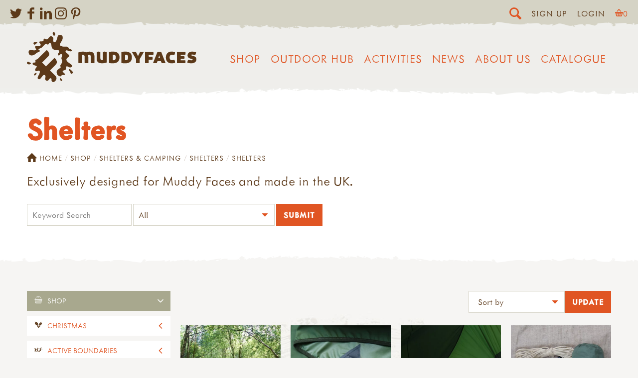

--- FILE ---
content_type: text/html; charset=utf-8
request_url: https://muddyfaces.co.uk/shop/shelters-camping/shelters/shelters-2
body_size: 91092
content:
<!doctype html><html
lang="en-GB"
class="preloadshop shelters-camping shelters shelters-2
shopCategory"
><head><meta
charset="utf-8" /><meta
name="viewport"
content="width=device-width,initial-scale=1"><link
rel="apple-touch-icon" sizes="180x180" href="/assets/images/favicon/apple-touch-icon.png"><link
rel="icon" type="image/png" sizes="32x32" href="/assets/images/favicon/favicon-32x32.png"><link
rel="icon" type="image/png" sizes="16x16" href="/assets/images/favicon/favicon-16x16.png"><link
rel="manifest" href="/assets/images/favicon/site.webmanifest"><link
rel="mask-icon" href="/assets/images/favicon/safari-pinned-tab.svg" color="#e05626"><link
rel="shortcut icon" href="/assets/images/favicon/favicon.ico"><meta
name="msapplication-TileColor" content="#e05626"><meta
name="msapplication-config" content="/assets/images/favicon/browserconfig.xml"><meta
name="theme-color" content="#e15627"><meta
name="facebook-domain-verification" content="ljz9t3fj2u9ep9hrl6eqa02zhvt12e" /> <script>document.getElementsByTagName('html')[0].classList.add('js');if(window.innerWidth<700){document.getElementsByTagName('html')[0].classList.add('mobile-nav');}
var readyStateCheckInterval=setInterval(function(){if(document.readyState==="complete"){clearInterval(readyStateCheckInterval);document.getElementsByTagName('html')[0].classList.add('load-complete');}},100);</script> <link
rel="stylesheet" media="screen" href="/assets/css/screen.css?8" /><link
rel="stylesheet" media="print" href="/assets/css/print.css" /><link
rel="stylesheet" href="https://use.typekit.net/tpf1mfg.css"><link
rel="icon" href="/assets/images/favicon.svg" />
 <script src="/assets/javascript/lazysizes.min.js" async></script>  <script>var mapArray=[];function allMaps(){mapArray.forEach(function(item,index,array){console.log(item,index);item();});};</script> <script src="https://unpkg.com/htmx.org@1.7.0/dist/htmx.min.js" integrity="sha384-EzBXYPt0/T6gxNp0nuPtLkmRpmDBbjg6WmCUZRLXBBwYYmwAUxzlSGej0ARHX0Bo" crossorigin="anonymous"></script> <title>Fire Retardant &amp; Non-fire Retardant Shelters | Muddy Faces</title>
<script>window.dataLayer = window.dataLayer || [];
function gtag(){dataLayer.push(arguments)};
gtag('js', new Date());
gtag('config', 'G-QGFGC25WHW', {'send_page_view': true,'anonymize_ip': true,'link_attribution': true,'allow_display_features': true});
</script>
<script>dl = [];
(function(w,d,s,l,i){w[l]=w[l]||[];w[l].push({'gtm.start':
new Date().getTime(),event:'gtm.js'});var f=d.getElementsByTagName(s)[0],
j=d.createElement(s),dl=l!='dataLayer'?'&l='+l:'';j.async=true;j.src=
'//www.googletagmanager.com/gtm.js?id='+i+dl;f.parentNode.insertBefore(j,f);
})(window,document,'script','dl','G-FZJVYGVCGG');
</script>
<script>!function(f,b,e,v,n,t,s){if(f.fbq)return;n=f.fbq=function(){n.callMethod?
n.callMethod.apply(n,arguments):n.queue.push(arguments)};if(!f._fbq)f._fbq=n;
n.push=n;n.loaded=!0;n.version='2.0';n.queue=[];t=b.createElement(e);t.async=!0;
t.src=v;s=b.getElementsByTagName(e)[0];s.parentNode.insertBefore(t,s)}(window,
document,'script','//connect.facebook.net/en_US/fbevents.js');
fbq('init', '338106108258992');
fbq('track', 'PageView');
</script><meta name="keywords" content="muddy, designed, exclusively, faces">
<meta name="description" content="Large shelters are an essential piece of equipment for Forest School and any school&#039;s outdoor setting requiring a group sized shelter.">
<meta name="referrer" content="no-referrer-when-downgrade">
<meta name="robots" content="all">
<meta content="106731919375011" property="fb:profile_id">
<meta content="en_GB" property="og:locale">
<meta content="Muddy Faces" property="og:site_name">
<meta content="website" property="og:type">
<meta content="https://muddyfaces.co.uk/shop/shelters-camping/shelters/shelters-2" property="og:url">
<meta content="Fire Retardant &amp; Non-fire Retardant Shelters" property="og:title">
<meta content="Large shelters are an essential piece of equipment for Forest School and any school&#039;s outdoor setting requiring a group sized shelter." property="og:description">
<meta content="https://muddyfaces.co.uk/content/images/Catagory-photos/_1200x630_crop_center-center_82_none/Category-Fire-Retardant-Shelters-600x600.png?mtime=1668603443" property="og:image">
<meta content="1200" property="og:image:width">
<meta content="630" property="og:image:height">
<meta content="Shelters" property="og:image:alt">
<meta content="https://pinterest.com/muddyfacesuk" property="og:see_also">
<meta content="https://instagram.com/MuddyFacesUK" property="og:see_also">
<meta content="https://www.linkedin.com/company/muddy-faces-ltd/" property="og:see_also">
<meta content="https://www.facebook.com/MuddyFaces" property="og:see_also">
<meta content="https://twitter.com/MuddyFaces" property="og:see_also">
<meta name="twitter:card" content="summary_large_image">
<meta name="twitter:site" content="@MuddyFaces">
<meta name="twitter:creator" content="@MuddyFaces">
<meta name="twitter:title" content="Fire Retardant &amp; Non-fire Retardant Shelters">
<meta name="twitter:description" content="Large shelters are an essential piece of equipment for Forest School and any school&#039;s outdoor setting requiring a group sized shelter.">
<meta name="twitter:image" content="https://muddyfaces.co.uk/content/images/Catagory-photos/_800x418_crop_center-center_82_none/Category-Fire-Retardant-Shelters-600x600.png?mtime=1668603443">
<meta name="twitter:image:width" content="800">
<meta name="twitter:image:height" content="418">
<meta name="twitter:image:alt" content="Shelters">
<link href="https://muddyfaces.co.uk/shop/shelters-camping/shelters/shelters-2" rel="canonical">
<link href="https://muddyfaces.co.uk/" rel="home">
<link type="text/plain" href="https://muddyfaces.co.uk/humans.txt" rel="author"></head><body
lang="en-GB"
data-instant-intensity="viewport-all"
><script async src="//www.googletagmanager.com/gtag/js?id=G-QGFGC25WHW"></script>

<noscript><iframe src="//www.googletagmanager.com/ns.html?id=G-FZJVYGVCGG"
height="0" width="0" style="display:none;visibility:hidden"></iframe></noscript>

<noscript><img height="1" width="1" style="display:none"
src="//www.facebook.com/tr?id=338106108258992&ev=PageView&noscript=1" /></noscript>
<div
class="searchBar"><form
action="/search">
<input
type="search" name="searchTerm" placeholder="Search">
<input
type="submit" value="Go"></form></div><div
class="topBar"><div
class="left"><div
class="sm outline"><h3 class="h4">Social Media</h3><p>You can find me on the following social media platforms...</p><ul><li><a
href="https://twitter.com/MuddyFaces" target="_blank"><svg
xmlns="http://www.w3.org/2000/svg"
aria-label="twitter" role="img"
viewBox="0 0 103.36 84"><path
d="M92.78 20.92c0 .91.06 1.83.06 2.74C92.84 51.69 71.51 84 32.5 84A60 60 0 0 1 0 74.47a42.27 42.27 0 0 0 5.06.3 42.54 42.54 0 0 0 26.34-9.08A21.22 21.22 0 0 1 11.58 51a21.22 21.22 0 0 0 9.58-.36 21.22 21.22 0 0 1-17-20.79v-.27a21.13 21.13 0 0 0 9.6 2.65A21.23 21.23 0 0 1 7.19 3.88 60.2 60.2 0 0 0 50.9 26 21.22 21.22 0 0 1 87 6.7a42.39 42.39 0 0 0 13.5-5.15 21.29 21.29 0 0 1-9.32 11.73 42.39 42.39 0 0 0 12.18-3.34 43.1 43.1 0 0 1-10.58 10.98z" /></svg></a></li><li><a
href="https://www.facebook.com/MuddyFaces" target="_blank"><svg
xmlns="http://www.w3.org/2000/svg"
aria-label="facebook" role="img"
viewBox="0 0 46.67 84"><path
d="M46.67 14.6H33.34c-1.58 0-3.33 2.07-3.33 4.85v9.63h16.66V42.8H30V84H14.27V42.8H0V29.08h14.27V21c0-11.58 8-21 19.07-21h13.33z" /></svg></a></li><li><a
href="https://www.linkedin.com/company/muddy-faces-ltd/" target="_blank"><svg
xmlns="http://www.w3.org/2000/svg"
aria-label="Linked In" role="img"
viewBox="0 0 90.56 89.29"><g
data-name="linkedin"><path
d="M20.51 9.68c0 5.35-3.95 9.68-10.45 9.68C3.95 19.36 0 15 0 9.68S4.08 0 10.32 0s10.06 4.2 10.19 9.68zm-20 79.61V27h19.36v62.29zM31.46 46.87c0-7.77-.25-14.26-.51-19.87h16.81l.89 8.66H49A22.37 22.37 0 0 1 68.27 25.6c12.74 0 22.29 8.54 22.29 26.88v36.81H71.2V54.77c0-8-2.8-13.5-9.81-13.5-5.35 0-8.53 3.69-9.93 7.26a13.9 13.9 0 0 0-.64 4.84v35.92H31.46z"/></g></svg></a></li><li><a
href="https://instagram.com/MuddyFacesUK" target="_blank"><svg
xmlns="http://www.w3.org/2000/svg"
viewBox="0 0 95.16 95.16"
aria-label="Instagram" role="img"><path
d="M94.87 28a34.92 34.92 0 0 0-2.21-11.55A23.32 23.32 0 0 0 87.17 8a23.32 23.32 0 0 0-8.43-5.5A34.92 34.92 0 0 0 67.2.29C62.12.05 60.5 0 47.58 0S33 .05 28 .29A34.92 34.92 0 0 0 16.41 2.5 23.32 23.32 0 0 0 8 8a23.32 23.32 0 0 0-5.5 8.41A34.92 34.92 0 0 0 .29 28C.05 33 0 34.66 0 47.58S.05 62.12.29 67.2A34.92 34.92 0 0 0 2.5 78.74 23.32 23.32 0 0 0 8 87.17a23.32 23.32 0 0 0 8.43 5.49A34.92 34.92 0 0 0 28 94.87c5.07.23 6.69.29 19.62.29s14.54-.05 19.62-.29a34.92 34.92 0 0 0 11.55-2.21 24.33 24.33 0 0 0 13.87-13.92 34.92 34.92 0 0 0 2.21-11.54c.23-5.07.29-6.7.29-19.62S95.1 33 94.87 28zm-8.56 38.8a26.32 26.32 0 0 1-1.64 8.83 15.75 15.75 0 0 1-9 9 26.32 26.32 0 0 1-8.83 1.64c-5 .23-6.52.28-19.23.28s-14.21 0-19.23-.28a26.32 26.32 0 0 1-8.83-1.64A14.74 14.74 0 0 1 14 81.11a14.74 14.74 0 0 1-3.56-5.47 26.32 26.32 0 0 1-1.59-8.84c-.23-5-.28-6.52-.28-19.23s0-14.21.28-19.23a26.32 26.32 0 0 1 1.64-8.83A14.74 14.74 0 0 1 14 14a14.74 14.74 0 0 1 5.47-3.56A26.32 26.32 0 0 1 28.3 8.8c5-.23 6.52-.28 19.23-.28s14.21 0 19.23.28a26.32 26.32 0 0 1 8.83 1.64A14.74 14.74 0 0 1 81.11 14a14.74 14.74 0 0 1 3.56 5.47 26.32 26.32 0 0 1 1.64 8.83c.23 5 .28 6.52.28 19.23s-.05 14.26-.28 19.27zM47.58 23.15A24.43 24.43 0 1 0 72 47.58a24.43 24.43 0 0 0-24.42-24.43zm0 40.29a15.86 15.86 0 1 1 15.86-15.86 15.86 15.86 0 0 1-15.86 15.86zm31.11-41.26A5.71 5.71 0 1 1 73 16.47a5.71 5.71 0 0 1 5.69 5.71z" /></svg></a></li><li><a
href="https://pinterest.com/muddyfacesuk" target="_blank"><svg
xmlns="http://www.w3.org/2000/svg"
viewBox="0 0 70.91 91.15"
aria-label="Pinterest" role="img"><path
d="M41.38 66.11c-5.55-.43-7.88-3.18-12.23-5.82-2.39 12.55-5.32 24.58-14 30.86-2.67-19 3.93-33.21 7-48.33-5.22-8.79.63-26.49 11.65-22.13 13.56 5.36-11.73 32.69 5.2 36.1C56.78 60.36 64 26 53 14.86 37.14-1.25 6.78 14.5 10.52 37.58c.91 5.64 6.74 7.35 2.33 15.14C2.68 50.46-.36 42.45 0 31.75.66 14.25 15.76 2 30.9.31 50-1.84 68 7.33 70.5 25.35c2.79 20.33-8.65 42.35-29.12 40.76z" /></svg></a></li></ul></div></div><div
class="right"><span
class="blitz-inject" id="blitz-inject-1" data-blitz-id="1" data-blitz-uri="https://muddyfaces.co.uk/actions/blitz/templates/get" data-blitz-params="template=893a1415ba4e4e919a85cadbad867e620b0cfc2667c491a1661fbf94c55634f7_partials%2FrightBar&siteId=1" data-blitz-property=""></span></div></div><span
class="blitz-inject" id="blitz-inject-2" data-blitz-id="2" data-blitz-uri="/mini-cart" data-blitz-params="no-cache=1" data-blitz-property=""></span><header
class="section site_context"><div
class="container headerWrapper"><p
class="site_title"><a
href="https://muddyfaces.co.uk/"><svg
xmlns="http://www.w3.org/2000/svg" viewBox="0 0 1685.2 502.23"><path
d="M669.73 230c-3.87-16.27-14.56-27.53-31.35-30.52-4.72-.84-9.47-1.34-14.28-1.54-10.19-.43-19.93 1.33-29.29 5.31-1.29.54-2.6 1.05-4.04 1.63-6.7-3.95-14.07-5.7-21.72-6.38-3.08-.27-6.18-.49-9.28-.56-8.75-.21-17.51.03-26.1 1.85-6.47 1.37-20.48 5.57-21.36 6l-.03 104.82c0 1.23.23 1.25.63 1.37 9.96 2.62 29.36 2.41 36.27-.55.17-4.31.06-8.81.08-13.31.02-4.37 0-8.76-.01-13.14 0-4.53 0-9.05-.01-13.57 0-4.52-.01-9.05-.02-13.57-.01-4.38-.05-8.76-.02-13.14.03-4.5-.12-9.01.1-13.52 3.84-1.78 7.64-1.68 11.41-1.25 6.28.71 9.94 4.01 11.62 10.09.83 3.02 1.07 6.11 1.06 9.23-.01 4.52-.02 9.04-.02 13.57-.01 14.84-.03 31.98-.01 46.82.01 1.5 0 2.24.67 2.46.48.16.94.25 1.49.33a96.004 96.004 0 0032.83-.01c.65-.11 2.04-.55 2.04-.99v-4.63c-.01-18.94-.05-37.87-.02-56.82.01-5.39-.51-10.71-1.46-16.01-.14-.78-.02-1.61-.02-2.52 4.24-1.82 8.56-2.08 12.93-1.5 5.89.78 9.78 4.01 11.51 9.77.99 3.28 1.27 6.65 1.31 10.05.05 4.52 0 9.04-.01 13.57-.02 14.84-.04 32.02-.03 46.86.01 1.36.2 1.62.62 1.72 9.54 2.65 29.37 2.48 36.08-.39.06-1.15.16-2.4.16-3.66.01-20.78-.02-41.55-.01-62.33.01-5.25-.5-10.45-1.72-15.54zm243.92-6.44c-4.93-8.66-12.14-14.71-21.04-18.95-12.82-6.12-26.54-7.36-40.43-7.2-10 .12-19.97 1.25-29.91 2.4-1.8.21-3.57.49-5.3.74-.39.1-.46.24-.46 1.13-.02 36.44-.02 73.23-.02 110.09 1.15.28 1.93.56 2.75.66 3.78.5 7.55 1.02 11.34 1.4 12.23 1.23 24.49 1.54 36.74.35 8.04-.79 15.83-2.68 23.26-5.97 13.41-5.93 22.53-15.77 26.86-29.83 4.08-13.23 4.31-26.67 1.57-40.18-1.04-5.14-2.75-10.06-5.36-14.64zm-31.39 44.1c-.27 1.09-.58 2.18-.96 3.24-2.57 7.17-7.79 11.3-15.12 12.6-4 .71-8.11.92-12.38-.09-.55-3.61-.62-50.17-.13-53.91.21-.17.4-.45.65-.5 5.18-1.04 10.35-1.02 15.41.64 5.7 1.87 9.57 5.7 11.75 11.31 1.46 3.74 1.87 7.67 2.09 11.6.28 5.09-.13 10.14-1.31 15.11zm154.88-42.81c-5.18-9.73-13.13-16.42-23.12-20.84-9.83-4.36-20.21-6.05-30.85-6.39-13.42-.43-26.74.88-40.03 2.53-1.08.14-2.13.46-3.29.71-.33.07-.28.42-.28 1.18-.03 35.73-.06 72.96-.06 108.69 0 1.35.21 1.37.57 1.44 1.53.24 3.18.51 4.83.73 12.31 1.7 24.68 2.34 37.1 1.92 8.34-.28 16.56-1.41 24.55-3.97 7.89-2.52 15.1-6.23 21.17-11.97 8.24-7.78 12.56-17.58 14.53-28.54 1.49-8.24 1.84-16.53.81-24.87-.88-7.19-2.5-14.19-5.93-20.62zm-32.17 43.35c-1.9 7.49-6.69 14.53-18.17 15.58-3.36.31-6.72.36-10.29-.28-.5-4.7-.44-50.88.04-54.15.45-.18.95-.51 1.48-.57 4.78-.61 9.54-.64 14.22.79 5.13 1.59 8.82 4.79 11.23 9.58 2.15 4.26 2.67 8.9 2.97 13.54.34 5.23-.19 10.44-1.48 15.51zm-212.74-67.94c-8.52-2.96-28-2.78-36.32.11l-.03 11.5c-.01 3.96-.01 7.91-.01 11.87-.01 3.82-.02 7.64-.02 11.45v11.87c0 3.81-.01 7.63-.01 11.45-.01 3.97.05 7.92-.03 11.88-.08 3.78.37 7.58-.31 11.2-.42.28-.64.53-.89.58-4.92 1.1-9.82.99-14.61-.54-3.51-1.12-6.18-3.42-7.61-6.89-.7-1.68-1.34-3.45-1.59-5.24-.42-3.07-.71-6.18-.73-9.28-.08-18.66-.06-39.6-.09-58.26-.01-1.38-.02-1.62-.52-1.78-9.8-2.96-29.19-2.77-35.91.4-.04.92-.12 1.91-.13 2.88-.02 3.53-.02 7.07-.01 10.6.02 18.38 0 36.75.07 55.13.02 5.53.91 10.99 2.53 16.27 2.69 8.75 7.36 16.14 15.21 21.24 5.07 3.28 10.61 5.23 16.51 6.25 9.35 1.61 18.77 2.04 28.25 1.53 11.49-.63 22.6-3.26 33.6-6.4.93-.27 1.79-.72 2.76-1.11.07-1.09.19-2.07.19-3.04-.01-33.64-.03-69.45-.06-103.1.02-.34-.09-.51-.24-.57zm543.44 1.13c-.2-.5-.59-.93-.85-1.32-12.93-1.66-26.89-1.6-36.63.23-14.38 36.45-28.83 73.06-43.27 109.67-.2.49-.54 1.45-.34 1.54 6.12 2.5 27.97 2.81 36.84.5 2.33-6.12 4.72-12.42 7.18-18.9 4.01.26 7.78.6 11.55.73 3.66.13 7.33.13 10.99.03 3.78-.1 7.55-.41 11.53-.64 2.49 6.44 4.91 12.73 7.4 19.19 12.77 1.77 25.42 1.58 37.96-.16.69-.08.25-.87.16-1.09-14.15-36.6-28.33-73.2-42.52-109.78zm-11.63 61.91c-5.85.59-11.27.42-16.63-.09-.32-.03-.53-.11-.2-1.02 2.64-8.46 5.31-16.91 8.1-25.72.09-.33.39-.55.59-.3.17.21.34.76.55 1.51 2.4 7.81 4.75 15.62 7.11 23.44.16.54.71 2.15.48 2.18zm209.82-34.68c12.42-.03 26.09-.03 38.51-.03 1.74 0 3.01.08 3.29-.52.23-.5.45-1.07.54-1.61.95-5.87 1.55-11.79 1.01-17.73-.25-2.74-.36-5.61-1.86-8.3h-4.31c-19.76 0-39.51.01-59.27.01-5.51 0-11.64-.02-17.14.01-1.47-.05-2.29.01-2.31.44-.04 1.79-.1 3.33-.1 4.86-.02 28.13-.05 56.27-.06 84.4-.01 6.64-.03 15.35 0 21.99 0 .93.12.94.43.94 1.77.02 3.31.07 4.85.07 9.74.01 19.47 0 29.21 0 14.67 0 29.35.01 44.02-.02 1.5 0 3.11.42 4.63-.67.94-2.88 1.5-5.93 1.57-9.04.11-5.23-.02-10.46-1.08-15.62-.17-.8-.52-1.55-.87-2.55-1.49-.02-2.88-.06-4.27-.06-12.28 0-24.55.02-36.83-.01-1.5 0-4.31.4-4.48-.58-.67-3.59-.65-11.48.12-15.19 5.77-.09 11.67-.02 17.56-.05 6.04-.02 12.09.09 18.01-.06 3.08-6.73 3.02-20.24-.13-27.36h-4.04c-9.17 0-18.35.02-27.52-.01-1.37 0-3.88.3-4.05-.62-.62-3.5-.6-8.99.05-12.19.14-.79 3-.5 4.52-.5zm150.86 40.31c-1.46-10.95-7.43-18.67-17.5-23.21-4.13-1.86-8.43-3.2-12.79-4.35-3.82-1.01-7.67-1.87-11.45-2.99-2.27-.69-4.57-1.52-6.61-2.71-2.66-1.56-2.73-4.85-.28-6.73.98-.75 2.23-1.32 3.43-1.52 2.2-.37 4.48-.63 6.71-.53 7.8.34 15.33 2.16 22.73 4.6 1.46.48 2.92.93 4.32 1.37 4.22-5.57 8.9-22.32 8.02-28.87-2.27-.71-4.64-1.55-7.07-2.19-12.62-3.3-25.35-5.4-38.46-3.83-7.38.88-14.36 2.97-20.76 6.75-8.7 5.12-14.51 12.49-16.53 22.49-1.33 6.59-1.2 13.2 1.06 19.64.94 2.68 2.17 5.22 4.04 7.38 3.26 3.77 6.91 7.11 11.46 9.23 3.05 1.43 6.19 2.73 9.4 3.75 5.37 1.7 10.86 3.07 16.25 4.72 1.86.58 3.73 1.37 5.37 2.42 2.8 1.79 2.87 4.9.35 7.13-1.29 1.14-2.78 1.95-4.49 2.22-1.94.32-3.9.7-5.86.77-10.27.38-20.21-1.29-29.76-5.16-.89-.36-1.82-.63-2.68-.92-4.09 6.09-8.55 22.66-8.03 29.73.96.41 1.97.92 3.02 1.29 15.49 5.33 31.4 6.66 47.58 4.6 7.77-.98 15.1-3.52 21.81-7.64 7.48-4.6 12.8-10.95 15.53-19.4 1.9-5.94 2-12 1.19-18.04zm-468.57-37.9c12.13-.01 26.11.02 38.25-.02 1.52-.01 2.48-.01 2.65-.53 2.49-9.38 2.36-22.47-.27-29.66-3.06-.48-76.19-.64-82.09-.13-.2 0-.2.58-.2 1.68-.02 6.08-.02 14.02-.02 20.1-.02 28.27-.04 59-.03 87.27 0 1.51.06 1.89.37 2 8.62 2.86 30.02 2.69 36.19-.37.02-3.37.05-6.9.06-10.41.01-3.67-.02-7.35 0-11.03.02-3.51-.15-7.25.08-10.74 1.67-.43 3.23-.4 4.75-.4 9.17-.02 18.34-.01 27.51-.01 1.53-.01 3.06-.1 4.45-.14 2.93-7.24 2.8-24.41-.25-30.48h-8.67c-3.11 0-6.21-.01-9.32-.01-2.96 0-5.93.07-8.88-.01-3.08-.08-6.18.36-9.18-.31-.79-3.55-.75-13.46.13-16.69 1.43-.03 2.95-.1 4.47-.11zm246.71 48.76c-4.64 1.73-9.4 2.92-14.33 3.48-4.55.53-9.02.2-13.41-.94-6.6-1.69-11.26-5.66-13.67-12.09-.65-1.71-1.2-3.47-1.59-5.26-1.39-6.45-1.17-12.93.24-19.34 1.48-6.76 5.31-11.73 11.73-14.59 2.48-1.11 5.05-1.81 7.73-2.03 6.95-.59 13.79 0 20.5 2 1.72.51 3.46.97 5.1 1.43 4.8-7.17 7.73-19.18 6.92-28.5-.88-.42-1.61-.84-2.39-1.14-15.28-5.92-31.05-7.1-46.96-3.74-15.48 3.26-27.16 12.04-34.34 26.38-3.19 6.36-4.97 13.14-5.84 20.22-1.31 10.49-.94 20.87 1.86 31.07 5.33 19.46 17.88 31.52 37.42 36.35 7.47 1.85 15.09 1.93 22.71 1.67 6.07-.2 12.12-.78 18-2.36 3.64-.98 7.34-1.88 10.6-3.7.81-10.34-2.63-23.11-7.99-29.52-.7.19-1.53.32-2.29.61zm-300.38-79.62c-8.63-1.92-29.96-1.84-36.99.23-3.39 6.78-6.81 13.75-10.35 20.64-3.52 6.87-6.6 13.98-10.65 21.17-.89-1.68-1.56-2.89-2.18-4.14-5.85-11.75-11.75-23.48-17.51-35.27-1.05-2.17-2.42-3.06-4.82-3.31-9.29-1-18.58-.68-27.88-.39-2.52.07-5.15.46-7.66.95-.32.07-.28.18-.15.65.43 1.36 1.09 2.48 1.83 3.78 12.24 21.46 24.48 42.91 36.81 64.32 1.53 2.66 2.24 5.32 2.2 8.41-.14 10.17-.09 20.34-.08 30.51 0 1.38-.35 2.84.57 4.09 9.11 2.67 27.7 2.62 36.22-.25.05-1.41.13-2.93.13-4.46.01-10.45.03-20.91-.04-31.36-.01-2.05.45-3.79 1.5-5.59 5.48-9.39 10.82-18.86 16.22-28.28 7.16-12.49 14.34-24.97 21.49-37.47.57-1 1.12-1.97 1.6-3.04.2-.43.47-1.03.32-1.06-.18-.04-.37-.08-.58-.13zm-716.94 148.9c.39-.49.79-.99 1.16-1.49 3.41-4.73 3.65-8.75.28-13.49-1.8-2.55-3.98-4.94-6.39-6.89-4.88-3.97-9.96-7.69-15.08-11.34-6.8-4.83-13.62-9.64-19.84-15.22-4.5-4.04-8.28-8.66-10.87-14.14-3.37-7.17-2.79-14.06 1.84-20.53.82-1.14 1.73-2.24 2.7-3.27 3.24-3.46 6.9-6.43 10.8-9.11 1.95-1.33 3.93-2.65 5.72-4.16 5.38-4.56 6.24-9.86 2.69-15.99-.64-1.08-1.42-2.07-2.16-3.09-3.18-4.4-7.48-7.62-11.56-11.08-4.55-3.87-9.2-7.65-13.62-11.67-2.19-1.99-4.09-4.35-5.88-6.73-1.62-2.17-1.73-4.67-.54-7.16.41-.86.83-1.7 1.27-2.54 3.15-5.87 5.34-6.97 11.81-5.84 1.39.24 2.77.59 4.11 1.01 2.11.65 4.18 1.4 6.26 2.11 5.35 1.84 10.68 3.74 16.07 5.48 3.76 1.22 7.65 1.75 11.63 1.46 2.39-.18 4.67-.74 6.69-2.09 2.69-1.79 4.04-4.29 3.89-7.6-.12-2.48-1.07-4.56-2.63-6.42-2.68-3.19-6.18-4.79-10.24-5.23-7.19-.76-12.71-4.18-16.72-10.19-2.01-3-4.3-5.82-6.3-8.84-3.25-4.88-7.95-6.96-13.57-7.36-1.41-.1-2.82-.13-4.24-.13-4.88-.01-9.75-.01-14.63-.01v.1c-5.19 0-10.36.06-15.55-.01-6.02-.08-11.88-1.26-17.58-3.12-4.34-1.41-8.54-3.25-12.1-6.23-5.54-4.64-6.92-9.11-4.63-15.96a42.88 42.88 0 013.47-7.73c2.57-4.51 5.36-8.9 8.14-13.28 3.97-6.25 7.81-12.56 10.94-19.3 4.37-9.38 6-19.23 4.98-29.46-1-10.03-6.59-17.59-16.82-20.48-4.49-1.27-9.05-1.31-13.57-.98-9.76.71-13.62 2.18-18.56 13.17-.32.72-.61 1.46-.85 2.2-1.02 3.15-2.09 6.28-3.01 9.45-1.89 6.49-3.63 13.04-5.56 19.52-1.75 5.9-4.03 11.61-7.37 16.81-2.75 4.28-6.07 8.09-10.61 10.53-4.97 2.67-10.27 1.76-13.81-3.07-1.27-1.75-2.29-3.78-3-5.83-1.36-3.93-1.63-7.99-.65-12.11.99-4.15 1.52-8.35 1.39-12.64-.14-4.36-1.29-8.36-3.51-12.1-3.26-5.48-8.13-9.15-13.61-12.05-3.31-1.75-6.98-2-10.53-.65-2.48.95-4.94 2.08-7.17 3.49-4.16 2.63-7.53 6.17-10.49 10.11-1.9 2.51-3.7 5.11-5.69 7.54-1.59 1.93-3.28 3.84-5.16 5.49-5.17 4.55-11.05 5.8-17.53 3.18-2.31-.95-4.52-2.17-6.74-3.36-2.65-1.43-5.33-2.73-8.4-2.86-3.61-.16-6.03 1.24-7.45 4.6-.6 1.41-.88 3.01-1.04 4.55-.15 1.55.06 3.14.06 4.72-.01 5.61-2.56 9.62-7.67 11.92-2.6 1.17-5.35 1.87-8.22 1.84-3.3-.02-6.6-.17-9.9-.22-3.3-.06-6.6-.29-9.84.63-6.08 1.72-8.36 6.01-6.18 12.42.98 2.89 2.85 5.23 5.06 7.3 1.15 1.08 2.42 2.03 3.53 3.14 5.41 5.42 5.58 13.96.44 19.64-3.01 3.34-6.81 5-11.22 5.31-4.26.29-8.46-.11-12.62-1.21-3.49-.92-7.04-1.61-10.59-2.28-3.3-.62-6.61-.31-9.79.71-4.3 1.38-6.86 4.26-7.25 8.91-.28 3.36.13 6.66 1.5 9.7 1.49 3.28 3.34 6.41 5.07 9.58.69 1.23 1.61 2.34 2.24 3.6 2.38 4.69 1.05 8.27-3.86 10.2-1.6.62-3.31 1.05-5 1.32-4.35.69-8.75 1.12-13.16.8-4.86-.34-9.72-.8-14.56-1.36-4.68-.53-9.34-1.28-14.01-1.88-9.4-1.19-19.54 2.1-22.75 14.99-.15.61-.24 1.24-.34 1.86-1.39 8.78.44 16.96 5.03 24.44 3.67 6 8.93 10.11 15.81 11.95 4.62 1.24 9.34 1.51 14.04.84 11.96-1.68 22.61-6.37 31.87-14.22 3.72-3.14 7.53-6.2 11.44-9.11 4.81-3.58 9.92-6.61 15.71-8.47 4.34-1.39 8.53-3.28 12.29-5.91 1.65-1.15 3.23-2.56 4.46-4.14 1.93-2.51 1.76-4.96-.48-7.24-1.41-1.43-3.22-2.47-4.85-3.67-1.77-1.31-3.7-2.44-5.26-3.94-2.81-2.7-2.65-5.12.48-7.49 1.74-1.31 3.71-2.42 5.74-3.22 3.5-1.39 7.07-2.69 10.72-3.62 6.2-1.58 11.09-5.06 15.33-9.68 1.27-1.39 2.53-2.8 3.86-4.14 7.66-7.7 15.31-15.41 23.03-23.06 2.12-2.1 4.41-4.03 6.71-5.94 1.08-.9 2.31-1.64 3.54-2.33 3.31-1.84 6.68-1.8 9.82.29 2.22 1.47 4.23 3.25 6.32 4.91.98.79 1.84 1.74 2.88 2.44 2.03 1.34 3.79 1.28 5.59-.42 1.36-1.28 2.53-2.8 3.6-4.34 1.51-2.21 2.71-4.63 4.29-6.78 1.48-2.02 3.11-4 4.99-5.62 2.99-2.58 5.38-2.4 8.4.21 2.68 2.31 4.58 5.2 6.04 8.37 2.78 6.03 4.74 12.3 5.36 18.97.37 3.91.92 7.83 1.74 11.67 3.22 15.08 16.49 30.43 35.8 31.01 5.03.15 10.06.31 15.07.59 4.08.22 8.22.24 12.19 1.03 8.01 1.58 13.09 9.32 11.54 17.33-.5 2.59-1.45 5.16-2.64 7.52-1.42 2.79-3.27 5.37-5.02 7.98-1.67 2.49-3.12 5.03-4.03 7.95-1.67 5.32 1.69 10.95 7.25 13.14 2.02.8 4.08.62 5.85-.68 1.51-1.11 2.93-2.36 4.27-3.68 1.9-1.87 3.64-3.93 5.57-5.76 2.36-2.25 5.22-3.48 8.49-3.67 4.13-.22 7.31 2 8.58 5.95 1.03 3.23 1.11 6.54.39 9.81-1.09 4.91-2.34 9.78-3.63 14.65-1.76 6.66-2.31 13.35-.5 20.06.87 3.18 2.08 6.27 3.3 9.33 2.05 5.1 2.65 10.32 1.8 15.75-1.74 11.09-5.81 21.2-12.49 30.24-1.49 2.03-2.93 4.1-4.25 6.24-2.29 3.7-2.23 7.43.1 11.13.76 1.2 1.43 2.44 2.17 3.66 1.69 2.76 1.46 5.41-.58 7.84-1.1 1.32-2.26 2.65-3.63 3.67-4.15 3.11-8.4 6.09-12.63 9.11-5.39 3.83-10.77 7.65-15.21 12.64-6.25 7.02-8.65 15.23-7.56 24.47.61 5.18 1.72 10.29 3.75 15.08 5.24 12.34 14.52 19.9 27.61 22.72 6.1 1.32 11.23-.08 14.82-5.55.09-.13.2-.24.29-.37 3.57-5.02 8.55-7.28 14.59-7.28 3.14 0 6.28.21 9.42.35 1.89.08 3.77.24 5.65.27 2.11.03 3.55-1.1 4.49-2.92 1.64-3.18 1.78-6.44-.21-9.44a36.249 36.249 0 00-5.15-6.11c-3.19-3.03-6.63-5.8-9.92-8.73-2.12-1.88-4.15-3.85-5.45-6.46-1.19-2.37-.92-4.56.66-6.62 1.38-1.8 3.16-3.15 5.19-4 3.47-1.46 7.02-2.76 10.57-4.01 2.08-.73 4.25-1.17 6.34-1.85 6.51-2.14 9.97-6.76 9.6-13.42-.17-2.98-.14-5.98-.18-8.98-.05-3.33.33-6.6 1.86-9.64 1.89-3.75 4.68-5.39 8.8-4.85 1.85.24 3.7.78 5.44 1.46 2.34.91 4.56 2.1 6.85 3.16 5.13 2.4 10.26 4.84 15.82 6.09 7.63 1.71 13.99-.45 18.94-6.57zm-161.74 91.2c-17.04-17.02-34.04-34.08-51.03-51.15-1.18-1.19-2.74-2.13-3.28-4.15 3.93-3.78 7.94-7.55 11.84-11.41 9.84-9.75 19.69-19.48 29.43-29.34a812.43 812.43 0 0018.55-19.48c6.03-6.55 8.93-14.39 8.52-23.32-.25-5.39-1.69-10.52-3.91-15.47-3.99-8.9-9.87-16.43-16.53-23.4-.73-.76-1.68-1.32-2.6-2.03-1.8 1.09-3.01 2.57-4.32 3.89-26.04 26.05-52.06 52.12-78.1 78.16-.95.95-1.64 2.35-3.32 2.43-.37-.27-.8-.51-1.12-.83-11.91-11.91-23.81-23.84-35.69-35.77-.5-.51-.83-1.21-1.31-1.92 1.38-1.43 2.55-2.68 3.76-3.9 18.01-18.05 36.02-36.1 54.02-54.16 1.56-1.56 3.12-3.13 4.53-4.81 8.46-10.04 10.5-21.27 5.73-33.52-4.46-11.48-12.41-20.27-22.16-28.15-1.53 1.47-2.67 2.54-3.77 3.64-26.81 26.84-53.63 53.66-80.4 80.55-4.41 4.43-9.43 7.81-15.27 9.97-1.77.65-3.55 1.29-5.3 2-1.31.54-2.6 1.11-3.82 1.82-2.63 1.54-4.21 3.82-4.13 6.94.06 2.35.36 4.69.62 7.03.24 2.18.81 4.36.81 6.54 0 3.67-1.56 5.49-5.13 6.3-1.52.35-3.11.44-4.67.5-2.05.09-4.1-.09-6.14.05-1.71.12-3.43.39-5.08.82-4.66 1.21-6.99 4.57-7.8 9.1-.8 4.46.69 8.08 4.43 10.67 1.54 1.07 3.14 2.14 4.84 2.9 3.3 1.48 6.65 2.84 10.04 4.1 3.53 1.31 7.19 2.29 10.69 3.7 3.04 1.24 6.07 2.64 8.82 4.41 2.64 1.7 3.04 3.62 1.9 6.55-.68 1.74-1.53 3.46-2.54 5.03-1.63 2.51-3.52 4.84-5.18 7.32-2.12 3.12-4.21 6.27-6.13 9.51-.87 1.47-1.38 3.16-1.89 4.81-.88 2.85-.43 5.65.84 8.27 3.58 7.37 12.26 10.77 19.98 7.83 2.34-.89 4.58-2.09 6.95-2.94 2.05-.74 4.18-1.49 6.33-1.71 7.67-.79 12.74 3.78 12.87 11.5.03 2.19-.12 4.43-.54 6.58-.55 2.77-1.35 5.5-2.24 8.18-2.65 7.94-6.2 15.47-10.5 22.65-2.92 4.87-5.51 9.9-7.11 15.39-.87 3.03-1.69 6.08-1.46 9.28.35 4.97 2.61 8.63 7.31 10.66 6.85 2.96 13.27 2.42 18.83-2.76 2.87-2.66 5.51-5.63 7.95-8.69 3.91-4.93 7.51-10.1 11.35-15.1 2.2-2.86 4.53-5.64 6.96-8.32 2.12-2.35 4.66-4.2 7.66-5.37 4.74-1.84 8.94-.98 12.66 2.42 2.13 1.95 3.63 4.36 4.55 7.08 1.83 5.42 1.8 10.85-.46 16.14-1.69 3.97-2.62 8.04-2.45 12.39.35 8.55 4.42 14.64 12.04 18.25 7.28 3.45 15.26 1.65 20.55-4.45 1.23-1.42 2.25-3.03 3.29-4.6 2.8-4.23 6.09-8.03 10.02-11.24 2.08-1.7 4.31-3.16 6.99-3.8 3.51-.84 6.3.07 8.14 3.14 1.03 1.73 1.88 3.71 2.19 5.68.6 3.88 1.4 7.88.49 11.74-1.68 7.15 6.31 17.64 15.63 17.87 4.58.11 8.73-1.05 12.48-3.57 7.57-5.1 13.68-11.6 17.77-19.83 4.78-9.64 4.74-19.39-.02-29.09-1.77-3.62-4.15-6.7-6.96-9.51zm165.48-48.18c-5.92-6.57-12.78-12.04-19.92-17.18-1.01-.72-2.12-1.36-3.28-1.82-2.89-1.14-5.41-.28-6.71 2.47-.72 1.52-.98 3.26-1.14 3.81-.04 4.15 1.22 6.6 2.92 8.95 2.75 3.81 5.51 7.64 8.06 11.59 2.56 3.97 4.57 8.23 5.44 12.94.17.92.45 1.84.81 2.7 1.36 3.31 4.34 5.12 7.9 4.56 1.67-.28 3.34-.9 4.84-1.69 2.53-1.32 4.41-3.41 6.2-5.66 3.14-3.96 3.16-7.98.94-12.3-1.61-3.1-3.73-5.8-6.06-8.37zM39.19 309.75c-5.11-.64-9.56-2.93-14.07-5.16-2.25-1.11-4.51-2.21-6.77-3.29-1.27-.61-2.57-1.19-3.86-1.76-2.82-1.24-5.49-.8-8.1.69-6.08 3.45-9.71 12.86-2.04 19.44 4.59 3.94 9.93 5.9 15.52 6.03 8.1-.08 14.42-3.21 19.69-8.58.94-.96 1.61-2.33 2.02-3.63.63-1.99-.28-3.47-2.39-3.74zM262.81 34.38c1.2 1.42 2.61 2.74 4.16 3.75 3.25 2.11 6.23 1.63 8.83-1.28.92-1.04 1.71-2.26 2.31-3.52 1.51-3.15 2.27-6.51 2.22-10.06-.54-6.87-2.74-13.21-6.68-18.82-4.69-6.68-9.72-5.16-13.79-.05-3.37 4.26-4.56 9.26-3.75 14.64.84 5.72 2.97 10.92 6.7 15.34zM70.53 126.66c3.62 2.41 7.29 2.88 10.99.4 2.34-1.56 4.58-3.31 6.7-5.16 3.89-3.4 7.4-7.24 11.87-9.99 1.77-1.08 3.12-2.78 2.7-5.11-.41-2.17-2.27-2.9-4.12-3.38-4.71-1.23-9.51-2.02-12.71-2.13-6.69-.04-10.72.75-13.59 2.17-8.78 4.35-10.01 17.73-1.84 23.2zm20.5 283.88c-1.23.12-2.49.45-3.62.93-5.43 2.32-10.06 5.77-13.92 10.23-1.78 2.06-2.87 4.49-2.69 7.11.08 5.26 3.77 8 8.57 6.55.6-.18 1.2-.42 1.73-.73 6.03-3.43 10.73-8.15 13.7-14.46.87-1.85 1.31-3.87.91-5.97-.46-2.43-2.24-3.89-4.68-3.66zm245.38 53.63c-.22-.21-.47-.42-.72-.59-1.83-1.26-3.69-.94-4.85.9-1.2 1.92-1.62 4.06-1.68 6.29.24 6.16 2.22 11.72 6.04 16.51 1.12 1.41 2.83 2.45 4.46 3.31 2.54 1.34 5.19.95 7.7-.31 2.01-.99 3.01-2.62 3.01-4.91-.02-2.28-.83-4.3-1.88-6.24-3.13-5.7-7.43-10.46-12.08-14.96z" fill="#FFF"/></svg><span>Muddy Faces</span></a></p><div
class="nav_main"><nav
class="container" id="site_navigation"><h2>Site Navigation</h2><ul
class="siteNavUl"><li
>
<a
href="https://muddyfaces.co.uk/shop">
Shop
</a></li><li
>
<a
href="https://muddyfaces.co.uk/outdoor-hub">
Outdoor Hub
</a></li><li
>
<a
href="https://muddyfaces.co.uk/activities">
Activities
</a></li><li
>
<a
href="https://muddyfaces.co.uk/news">
News
</a></li><li
>
<a
href="https://muddyfaces.co.uk/about-us">
About us
</a></li><li
>
<a
href="https://muddyfaces.co.uk/about-us/muddy-faces-catalogue/muddyfaces-catalogue">
Catalogue
</a></li></ul></nav></div></div></header><main><div
class="section dc_layout-padding-both-small genericIntro"><div
class="container dc_constrain-centre"><h1 class="h1">Shelters</h1><ul
class="breadcrumb"><li><a
href="https://muddyfaces.co.uk/"><span
class="icon">
<svg
version="1.1" id="Layer_1" xmlns="http://www.w3.org/2000/svg" xmlns:xlink="http://www.w3.org/1999/xlink" x="0px" y="0px"
viewBox="0 0 57.89 51.78" style="enable-background:new 0 0 57.89 51.78;" xml:space="preserve"><style type="text/css">.st0{fill:#020203}</style><g>
<path
class="st0" d="M57.15,26.85L31.34,1.03c-1.32-1.37-3.48-1.37-4.8,0L0.74,26.85c-1.32,1.37-0.83,2.49,1.09,2.49h5.38v19.84
c0,1.43,0.06,2.6,2.65,2.6h12.52V31.88H35.5v19.89h13.15c1.97,0,2.03-1.16,2.03-2.6V29.34h5.38
C57.97,29.34,58.46,28.22,57.15,26.85z"/>
</g>
</svg>
</span>Home</a></li><li><a
href="/shop">Shop</a></li><li><a
href="https://muddyfaces.co.uk/shop/shelters-camping">Shelters &amp; Camping</a></li><li><a
href="https://muddyfaces.co.uk/shop/shelters-camping/shelters">Shelters</a></li><li>Shelters</li></ul><p>Exclusively designed for Muddy Faces and made in the UK.</p><div
class="shopSearch"><form
action="https://muddyfaces.co.uk/search" class="dc_grid-1-1-1-1" sprig>
<input
type="hidden" name="searchType" value="shop">
<label
for="keyword">
<span
class="label">Keyword</span>
<span
class="inputArea">
<input
type="search"
id="keyword"
placeholder="Keyword Search"
name="searchTerm"
>
</span>
</label>
<label
for="category">
<span
class="label">
Category
</span>
<span
class="inputArea">
<select
name="shopCategory"
id="category"
sprig
s-trigger="changed"
><option
value="">All</option><option
value="christmas"
>Christmas</option><option
value="active-boundaries-range"
>Active Boundaries</option><option
value="loose-parts-den-building"
>Block Play, Loose Parts &amp; Den Building</option><option
value="woodworking"
>Woodworking</option><option
value="tools"
>Tools</option><option
value="outdoor-clothing-footwear"
>Clothing &amp; Footwear</option><option
value="fire-cooking"
>Fire &amp; Cooking</option><option
value="shelters-camping"
>Shelters &amp; Camping</option><option
value="mud-kitchens"
>Mud Kitchens, Sand &amp; Water Play</option><option
value="outdoor-area-storage"
>Outdoor Furniture &amp; Storage</option><option
value="health-safety"
>Health &amp; Safety</option><option
value="physicality-movement"
>Physicality &amp; Sports Premium</option><option
value="nature-observation"
>Nature &amp; Observation</option><option
value="gardening"
>Gardening</option><option
value="storage-transport-outdoors"
>Storage &amp; Transport</option><option
value="play"
>Creative Play</option><option
value="curriculum-learning"
>Curriculum Learning</option><option
value="art-creating"
>Art &amp; Creating</option><option
value="uk-grown-wood-products"
>UK Grown Wood</option><option
value="books-identification"
>Books &amp; Identification</option><option
value="welsh-language-resources"
>Welsh Language Resources</option><option
value="catalogue-gift-vouchers"
>Catalogue &amp; Gift Vouchers</option><option
value="gifts"
>Gifts</option><option
value="liz-edwards"
>Liz Edwards</option>
</select>
</span>
</label>
<input
type="submit" value="Submit" class="dc_button"></form></div></div></div><div
class="section dc_layout-padding-both"><div
class="container dc_constrain-centre dc_grid-1-3"><div
class="categoryNav"><div
class="shopCategoryWrapper">
<a
href="/shop" class="categoryBlock categoryBlockHome"><div
class="topCategory">
<span
class="icon">
<svg
xmlns="http://www.w3.org/2000/svg" viewBox="0 0 200 200">
<path
d="M41.13 53.09c.02-.09 2-8.86 3.29-13.38 1.76-6.17 5.38-13.25 17.84-13.25 4 0 8.04-.02 11.89-.07v1.36c0 2.9 2.36 5.27 5.27 5.27h41.16c2.9 0 5.27-2.36 5.27-5.27V26.4c3.84.04 7.88.07 11.88.07 12.46 0 16.08 7.09 17.85 13.25 1.29 4.51 3.26 13.29 3.29 13.38l5.32 25.73h6.51l-5.59-27.08c-.1-.42-2.05-9.1-3.39-13.79-3.39-11.86-11.46-17.88-23.98-17.88-4 0-8.04-.03-11.88-.07v-.58c0-2.9-2.36-5.26-5.27-5.26H79.42c-2.9 0-5.27 2.36-5.27 5.26v.58c-3.85.04-7.89.07-11.89.07-12.52 0-20.58 6.02-23.98 17.88-1.33 4.69-3.28 13.37-3.38 13.79l-5.6 27.08h6.52l5.31-25.74zM189.73 86.55H10.27c-2.9 0-5.27 2.36-5.27 5.27v8.32c0 2.9 2.36 5.27 5.27 5.27h1.99l10.69 62.79c.96 6.12 6.85 17.64 22.39 17.64h107.01c15.54 0 21.43-11.51 22.38-17.64l10.69-62.78h4.32c2.9 0 5.27-2.36 5.27-5.27v-8.32c-.01-2.92-2.37-5.28-5.28-5.28zM22.32 105.4h19.45l1.98 18.79H25.52l-3.2-18.79zm4.29 25.17h17.81l2.09 19.9H30l-3.39-19.9zm18.72 45.33c-4.59 0-8.05-1.49-10.31-4.42-1.81-2.35-2.27-4.84-2.27-4.84l-1.67-9.79h16.1l2 19.05h-3.85zm2.86-70.5h21.29l.98 18.79h-20.3l-1.97-18.79zm2.64 25.17H70.8l1.05 19.9H52.93l-2.1-19.9zm4.77 45.33l-2.01-19.05h18.58l1 19.05H55.6zm41.21 0H79.57l-1-19.05h18.24v19.05zm0-25.43H78.23l-1.04-19.9h19.62v19.9zm0-26.28H76.86l-.99-18.79h20.94v18.79zm23.62 51.71h-17.24v-19.05h18.24l-1 19.05zm1.34-25.43h-18.58v-19.9h19.62l-1.04 19.9zm1.38-26.28h-19.96V105.4h20.94l-.98 18.79zm21.26 51.71h-17.58l1-19.05h18.58l-2 19.05zm2.67-25.43h-18.92l1.04-19.9h19.96l-2.08 19.9zm-17.55-26.28l.99-18.79h21.29l-1.98 18.79h-20.3zm35.41 42.36l-.01.09c-.06.38-1.54 9.26-12.58 9.26h-1.52l2-19.05h13.77l-1.66 9.7zm2.74-16.08h-14.19l2.09-19.9h15.48l-3.38 19.9zm4.47-26.28h-15.9l1.98-18.79h17.12l-3.2 18.79z"></path>
</svg></span><h4>Shop</h4><div
class="chevronIcon">
<svg
xmlns="http://www.w3.org/2000/svg" width="24" height="24" viewBox="0 0 24 24" fill="none" stroke="#fff" stroke-width="2" stroke-linecap="round" stroke-linejoin="round">
<polyline
points="9 18 15 12 9 6"/>
</svg></div></div>
</a><div
class="
categoryBlock
hasChildren				flag-christmas
"><div
class="topCategory">
<span
class="icon">
<svg
xmlns="http://www.w3.org/2000/svg" xmlns:xlink="http://www.w3.org/1999/xlink" version="1.1" id="qzvtbmvuzy-Layer_15" x="0px" y="0px" viewBox="0 0 200 200" style="enable-background:new 0 0 200 200;" xml:space="preserve">
<g>
<path
d="M185.88,69.09c-1.26-1.04-1.48-2.58-1.48-4.28c0.01-3.51,1.33-6.52,3.72-9.07c1.07-1.15,2.61-2.95,4.52-5.16   c-2.3,1.15-4.86,2.48-5.98,2.7c-1.33,0.27-3.19,0.82-4.45,0.41c-5.23-1.74-6.54-7.02-6.76-13.85c-0.09-2.99-0.19-5.88,0.04-8.81   c0.47-6.03,0.82-13.48,0.79-13.48c0.01,0.01-3.58,4.95-5.4,8.63c-0.63,1.26-1.68,3.4-2.45,4.57c-1.91,2.92-3.14,4.53-5.73,6.8   c-2.22,1.94-4.24,4.21-7.06,5.13c-2.48,0.8-4.13,0.47-6.4-0.82c-0.76-0.43-2.71-2.58-3.83-4.09c-1.4-1.89-3.09-5.03-3.09-5.03   c0,0-0.15,5.31-0.14,6.74c0.02,2.9,0.67,8.21-1.68,10.08c-2.5,1.98-5.86,1.81-9.13,1.72c-0.81,0.01-6.07-0.25-6.07-0.28   c0,0,1.51,2.83,1.8,3.41c1.38,2.75,3.82,6.36,3.35,9.39c-0.49,3.14-3.3,4.22-6.62,4.29c-0.92,0.02-3.7,0.01-7.47-0.76   c0,0,2.4,4.01,2.65,4.6c0.77,1.78,1.55,3.64,2.12,5.45c0.7,2.18,0.79,4.38-1.09,5.58c-1.02,0.64-2.36,0.83-3.71,0.93   c-0.69,0.05-2.63,0.07-5.07-0.19c0,0,2.64,2.05,3.62,3.02c0.9,0.89,1.68,1.74,2.24,2.77c0.74,1.35,1.06,2.66,1.02,3.98   c-0.07,1.98-0.34,3.45-2.77,3.52c-1.7,0.05-3.62-0.64-5.31-0.74c3.14,6.31,6.49,11.98,8.19,18.34c0.43,1.61,0.78,3.22,1.05,4.81   c0.04,0.22,4.77-6.28,7.18-9.68c2.47-3.5,5.05-6.98,7.38-10.57c2.37-3.65,4.88-7.08,7.38-10.57l6.71-9.97   c2.81-3.99,4.95-7.4,7.16-11.09c3.88-6.5,8.7-14.99,12.19-22.92l1.33-2.78c-3.5,9.76-8.15,18.77-12.35,26.34   c-2.1,3.78-4.36,7.48-6.76,11.06l-6.37,10.54c-2.35,3.89-4.64,7.24-6.8,10.93c-2.18,3.75-4.91,7.89-7.21,11.53   c-2.47,3.88-4.6,7.16-7.39,11.47c1.83-0.35,4.42-1.18,5.36-1.29c4.03-0.4,8.13-0.94,12.42-0.58c2.73,0.22,5.49,0.82,8.21,0.79   c3.73-0.07,1.77-1.3,0.7-3.49c-0.52-1.06-1.01-2.16-1.36-3.26c-0.93-2.93,1.81-3.45,4.46-3.74c1.71-0.18,3.4-0.07,5.12,0.13   c1.11,0.12,2.91,1.04,6.35,0.19c0,0-1.37-0.59-2.07-1.28c-1-0.99-1.59-1.87-1.31-3.25c0.72-3.44,4.4-5.95,7.22-8   c3.18-2.29,6.6-3.55,10-5.53c1.08-0.63,3.79-1.68,4.8-4.98c0,0-2.18,0.75-3.41,0.96c-1.79,0.32-2.84-0.3-3.26-2.04   c-0.34-1.42-0.24-3,0.35-4.42c1.31-3.12,4.62-5.65,7.23-7.73c1.62-1.28,3.25-2.3,4.97-3.4c1.03-0.65,3.24-2.24,3.24-2.24   C189.21,68.64,186.95,69.97,185.88,69.09z"></path>
<path
d="M68.54,116.16c-0.11,1.35-0.37,2.71-0.67,4.02c-0.48,2.08-1.4,3.54-1.21,3.95c0.3,0.65,5.5-0.32,6.44-0.5   c2.67-0.51,5.25-0.99,7.97-1.02c1.95-0.02,3.79,0.36,5.63,0.8c1.51-1.98,2.26-3.5,4.42-4.64c-1.26-2.38-2.68-4.73-4.05-7.12   c-5.37-9.25-13.23-16.6-20.78-24.31c-3.81-3.85-6.85-7.53-10.55-11.41L45.08,63.84c-1.87-1.96-3.71-3.95-5.48-6.01   c-1.79-2.04-3.45-4.24-5.14-6.32c-3.44-4.17-7.03-8.22-10.63-12.24l0.23-0.24c3.76,3.87,7.49,7.76,11.11,11.8   c1.81,2.05,3.49,4.14,5.33,6.1c1.82,1.97,3.7,3.88,5.62,5.76L57.7,73.9c3.87,3.78,7.56,7.7,11.42,11.4   c3.85,3.73,7.8,7.39,11.58,11.33c3.79,3.92,7.33,8.24,10.31,12.99c1.45,2.33,2.89,4.66,4.27,7.1c0.11,0.2,0.22,0.42,0.34,0.62   c0.62-0.17,1.26-0.3,1.9-0.39c0.15-1.65,0.79-2.59,1.51-4.08c1.5-3.14,1.65-7.31,1.73-10.78c0.04-1.82,0.16-3.67,0.74-5.4   c0.2-0.58,1.54-3.54,1.54-3.54c-2.85,0.24-5.08,0.27-5.82,0.14c-2.59-0.47-3.2-2.37-3.73-4.96c-0.35-1.71-0.31-3.37,0.16-5.05   c0.35-1.28,0.99-2.3,1.74-3.35c0.82-1.15,3.19-3.45,3.19-3.45c-2.59-0.07-4.7-0.3-5.46-0.44c-1.48-0.27-2.98-0.63-4.25-1.53   c-2.34-1.66-2.84-4.48-2.68-7.3c0.13-2.34,0.45-4.74,0.79-7.05c0.11-0.76,1.59-5.96,1.59-5.96c-3.96,0.84-7.01,0.94-8.03,0.95   c-3.66,0.02-7.05-1.07-8.61-5c-1.5-3.8-0.04-8.72,0.54-12.43c0.12-0.78,0.82-4.62,0.82-4.62s-5.79,1.09-6.68,1.26   c-3.61,0.7-7.23,1.68-10.72-0.08c-3.29-1.65-5-4.96-6.63-8.25c-0.42-0.86-1.98-4.54-1.98-4.54s-0.82,1.69-1.8,3.34   c-0.53,0.9-1.56,2.15-2.21,2.97c-1.94,2.41-3.58,3.45-6.58,3.57c-3.42,0.15-6.24-0.58-9.36-2c-3.64-1.65-6.45-3.68-9.53-6.32   c-1.23-1.06-2.46-2.12-3.71-3.15c-1-0.82-5.09-4.29-5.09-4.29s3.39,8.66,4.03,10.38c1.23,3.29,2.16,7.74,2.46,11.11   c0.93,10.63,3.14,15.83-1.47,20.73c-1.11,1.18-2.46,1.82-3.91,2.35c-1.95,0.71-4.15,0.45-1.6,2.31c3.01,2.2,5.79,4.33,7.12,8.12   c0.65,1.84,0.99,3.63,0.11,5.45c-0.74,1.54-3.49,1.42-4.38,4.31c0,0,2.77,0.4,4.03,0.53c2.11,0.22,4.1,0.44,6.16,1   c3.34,0.91,7.53,2.15,9.85,5.08c1.05,1.33,1.66,3.05,1.75,4.79c0.12,2.13-0.75,3.25-2.64,3.68c-1.3,0.3-3.7,0.49-3.7,0.49   c2.03,3.14,5.03,3.13,6.3,3.38c3.97,0.79,7.76,0.95,11.59,2.53c3.39,1.4,7.77,3.33,9.35,7.17c0.63,1.53,0.24,2.7-0.52,4.08   c-0.53,0.97-1.76,1.99-1.76,1.99c3.64,0.11,5.22-1.31,6.31-1.68c1.68-0.58,3.35-1.02,5.12-1.08   C65.95,112.24,68.85,112.57,68.54,116.16z"></path>
<path
d="M104.79,154.26c-7.12,0-12.9,5.9-12.9,13.17c0,7.27,5.78,13.17,12.9,13.17s12.9-5.9,12.9-13.17   C117.69,160.15,111.92,154.26,104.79,154.26z M102.79,165.57c-0.96,0.81-2.4,0.65-3.21-0.36c-0.81-1.01-0.69-2.48,0.28-3.29   c0.96-0.81,2.4-0.65,3.21,0.36C103.87,163.29,103.75,164.76,102.79,165.57z"></path>
<path
d="M113.78,135.03c0-0.53-0.04-1.05-0.1-1.57c-0.22-1.91-0.83-3.7-1.74-5.29c-2.31-4.02-6.58-6.73-11.46-6.73   c-0.72,0-1.42,0.07-2.11,0.19c-0.08,0.01-0.17,0.02-0.25,0.04c-1.23,0.23-2.39,0.63-3.48,1.17c-1.19,0.6-2.27,1.36-3.23,2.27   c-2.6,2.48-4.23,6-4.23,9.91c0,7.49,5.97,13.58,13.3,13.58C107.81,148.61,113.78,142.52,113.78,135.03z M98.26,133.17   c-0.2,0.15-0.42,0.24-0.64,0.31c-0.91,0.28-1.94-0.04-2.54-0.89c-0.74-1.06-0.52-2.52,0.49-3.26c0.34-0.25,0.73-0.38,1.12-0.41   c0.77-0.06,1.57,0.28,2.06,0.99C99.5,130.97,99.28,132.43,98.26,133.17z"></path>
<path
d="M74.29,138.35c-7.03,0-12.73,5.82-12.73,13c0,7.18,5.7,13,12.73,13c7.03,0,12.73-5.82,12.73-13   C87.03,144.17,81.33,138.35,74.29,138.35z M72.07,149.61c-0.94,0.69-2.26,0.45-2.95-0.54c-0.69-0.98-0.49-2.33,0.45-3.02   c0.94-0.69,2.26-0.45,2.95,0.54C73.22,147.57,73.01,148.92,72.07,149.61z"></path>
<path
d="M122.02,133.86c-5.36,3.92-6.52,11.64-2.59,17.25c3.93,5.61,11.46,6.98,16.83,3.06c5.36-3.92,6.52-11.64,2.59-17.25   C134.91,131.32,127.38,129.95,122.02,133.86z M127.85,143.18c-0.96,0.7-2.31,0.46-3.02-0.55c-0.7-1.01-0.5-2.39,0.46-3.09   c0.96-0.7,2.31-0.46,3.02,0.55C129.02,141.09,128.81,142.48,127.85,143.18z"></path>
</g>
</svg></span><h4><a
href="https://muddyfaces.co.uk/shop/christmas">Christmas</a></h4>
<a
class="chevronIcon">
<svg
xmlns="http://www.w3.org/2000/svg" width="24" height="24" viewBox="0 0 24 24" fill="none" stroke="#fff" stroke-width="2" stroke-linecap="round" stroke-linejoin="round">
<polyline
points="9 18 15 12 9 6"/>
</svg></a></div><div
class="children"><div
class="inner">
<a
href="https://muddyfaces.co.uk/shop/christmas" class="allLink">All Christmas</a>
<a
href="https://muddyfaces.co.uk/shop/christmas/the-den-kit-company"
class="categoryLabel
level2
"
>
<span
class="icon">
<svg
xmlns="http://www.w3.org/2000/svg" id="apebismkph-Layer_1" version="1.1" viewBox="0 0 200 200">
<path
d="M164.96,157.8c-.12-.32-.29-.59-.49-.83-.13-.15-.28-.28-.44-.41-.22-.17-.45-.32-.71-.44-.09-.04-.2-.08-.3-.12-.11-.05-.22-.09-.34-.13-.14-.05-.28-.1-.42-.14-.05-.02-.1-.04-.16-.05-.17-.05-.35-.1-.53-.14-.23-.06-.46-.11-.7-.16-.69-.15-1.41-.29-2.14-.47-.42-.13-.84-.26-1.26-.41-4.56-1.56-11.81-4.43-21.8-11.16-1.43-.96-2.91-2-4.45-3.13-1.7-1.24-3.27-2.53-4.73-3.85-1.23-1.11-2.34-2.25-3.42-3.39-.19-.2-.41-.39-.59-.59-4.87-5.3-8.73-10.72-10.89-15.28-.03-.07-.07-.14-.1-.2-.22-.46-.42-.91-.61-1.34-.19-.43-.37-.86-.55-1.28-.1-.25-.22-.5-.31-.74-.24-.61-.45-1.16-.65-1.71-.04-.12-.09-.24-.14-.37s-.1-.25-.14-.36c-.02-.05-.02-.1-.04-.15-.04-.12-.09-.25-.14-.38-.05-.13-.1-.26-.13-.37-.35-1.06-.6-2.2-.79-3.37,0,0,0-.01,0-.02-.23-1.41-.37-2.87-.36-4.42v-.06s0,0,0,0v-3.11c.68.59,1.47,1.26,2.35,1.97,1.84,1.63,4.02,3.5,6.69,4.92.3.16.6.31.9.47,18.45,9.6,29.33,6.92,29.52,6.85.04-.01.09-.02.13-.04.02,0,.03-.02.04-.03.54-.26.95-.79,1.25-1.34.06-.11.12-.23.17-.34.04-.06.07-.12.11-.18.11-.18.21-.35.28-.52h0s.03-.07.04-.11c.01-.02.02-.05.03-.07.01-.03.02-.06.04-.09.04-.12.08-.23.11-.32,1.52-5.56-1.78-5.31-4.44-6.22-3.23-1.11-9.93-2.92-22.24-11.92-.34-.25-.67-.51-1-.78-.66-.54-1.29-1.11-1.9-1.7-.31-.3-.61-.6-.9-.92-.75-.8-1.51-1.64-2.24-2.5-.73-.86-1.44-1.74-2.11-2.63-.67-.89-1.3-1.78-1.88-2.68-.58-.89-1.1-1.77-1.55-2.63-.31-.59-.66-1.2-.93-1.76h0c-.06-.13-.1-.25-.15-.38-.05-.13-.09-.25-.14-.38-.14-.32-.27-.64-.4-.96-.13-.32-.25-.65-.35-.98-.06-.2-.09-.42-.15-.63-.29-1.04-.5-2.1-.66-3.19-.11-.75-.19-1.51-.24-2.28-.06-.76-.08-1.53-.08-2.29,0-.1-.01-.21,0-.31l.07-8.91c.06.03.16.08.27.13,0,0,.01,0,.02.01,1.18.57,4.81,2.2,9.9,3.51,3.52.91,7.73,1.66,12.31,1.8,1.33.04,2.58-.54,3.08-1.77.21-.51.43-1.02.55-1.39.04-.13.19-.62.2-.71.23-2.27-4.22-3.23-9.47-5.67-.45-.21-.89-.42-1.32-.64-.07-.04-.13-.07-.2-.11-.92-.48-1.77-.97-2.58-1.49-.89-.56-1.71-1.15-2.48-1.75-.42-.33-.84-.67-1.23-1.01-.09-.08-.18-.16-.26-.24-.5-.45-.97-.9-1.41-1.35-1.04-1.08-1.94-2.19-2.71-3.32h0c-.54-.79-1.02-1.59-1.44-2.38-.03-.06-.06-.11-.09-.16-.08-.15-.15-.3-.23-.45-.07-.13-.13-.26-.2-.4-.25-.53-.47-1.05-.68-1.57-.02-.04-.03-.08-.05-.12-.09-.23-.17-.46-.26-.69-.02-.05-.04-.1-.05-.14-.07-.2-.13-.39-.2-.59-.02-.08-.06-.16-.08-.24-.17-.54-.32-1.08-.45-1.6,0,0,0,0,0-.01-.1-.43-.19-.84-.27-1.26-.07-.36-.13-.71-.19-1.06-.02-.1-.03-.2-.04-.31-.02-.14-.04-.29-.06-.43-.05-.4-.09-.79-.13-1.18,0-.07-.02-.15-.02-.23,0-.06,0-.12-.01-.18-.03-.38-.05-.76-.06-1.12,0-.07,0-.14,0-.21,0-.13,0-.27-.01-.4-.02-1.16-.19-2.31-.59-3.4-.06-.16-.13-.32-.2-.47-.02-.05-.04-.1-.06-.15-.05-.11-.12-.21-.17-.32-.05-.09-.09-.18-.14-.26-.06-.1-.13-.18-.2-.27-.05-.07-.1-.15-.16-.22-.13-.15-.27-.28-.42-.39-.1-.08-.23-.16-.37-.24-.14-.08-.3-.17-.47-.26-.34-.17-.73-.35-1.14-.53-.33-.14-.67-.27-1.02-.38-.52-.16-1.04-.28-1.57-.36-.53-.08-1.06-.12-1.6-.11-.53,0-1.07.03-1.59.11-.53.08-1.05.2-1.57.36-.34.11-.68.23-1.02.38-.41.18-.8.36-1.14.53-.17.09-.33.17-.47.26-.14.08-.26.16-.37.24-.15.11-.29.24-.42.39-.06.07-.11.15-.16.22-.07.09-.14.18-.2.27-.05.08-.09.17-.14.26-.06.1-.12.21-.17.32-.02.05-.04.1-.06.15-.07.16-.14.31-.2.47-.41,1.09-.57,2.24-.59,3.4,0,.13,0,.27-.01.4,0,.07,0,.14,0,.21-.01.36-.04.73-.06,1.12,0,.06,0,.12-.01.18,0,.07-.01.15-.02.23-.03.38-.07.77-.13,1.18-.02.14-.04.29-.06.43-.01.1-.03.2-.04.31-.05.34-.12.7-.19,1.06-.08.41-.17.83-.27,1.26,0,0,0,0,0,.01-.13.53-.28,1.06-.45,1.6-.02.08-.05.16-.08.24-.06.19-.12.39-.19.59-.02.05-.04.09-.05.14-.08.23-.16.46-.26.69-.01.04-.03.08-.05.12-.21.52-.43,1.04-.68,1.57-.06.13-.13.26-.2.4-.08.15-.15.3-.23.45-.03.05-.06.11-.09.16-.42.79-.9,1.59-1.44,2.38,0,0,0,0,0,0-.77,1.12-1.66,2.24-2.71,3.32-.44.46-.92.91-1.41,1.35-.09.08-.17.16-.27.24-.39.34-.8.68-1.23,1.01-.77.6-1.59,1.19-2.48,1.75-.81.51-1.67,1.01-2.58,1.49-.07.04-.13.07-.2.11-.43.22-.86.43-1.31.64-5.25,2.44-9.71,3.4-9.47,5.67,0,.09.16.58.2.71.12.37.34.88.55,1.39.5,1.23,1.76,1.81,3.08,1.77,4.58-.14,8.79-.89,12.31-1.8,5.09-1.31,8.72-2.95,9.9-3.51,0,0,.01,0,.02-.01.11-.05.21-.1.27-.13l.07,8.91c0,.1-.01.21-.01.31,0,.76-.03,1.53-.08,2.29-.05.76-.14,1.52-.24,2.28-.15,1.08-.37,2.14-.66,3.19-.06.21-.09.42-.15.63-.1.33-.22.66-.35.98-.13.32-.27.64-.4.96-.05.12-.1.25-.14.38-.05.13-.09.25-.15.37h0s0,0,0,0c-.27.56-.63,1.17-.93,1.76-.45.86-.97,1.74-1.55,2.63-.57.89-1.21,1.79-1.88,2.68-.67.89-1.38,1.77-2.11,2.63-.73.86-1.48,1.7-2.23,2.5-.29.31-.59.62-.9.92-.61.6-1.25,1.17-1.9,1.7-.33.27-.66.53-1,.78-12.3,9.01-19.01,10.81-22.24,11.92-2.66.92-5.96.67-4.44,6.22.02.1.06.21.11.32.01.03.02.06.04.09.01.02.02.05.03.07.02.04.03.07.04.1,0,0,0,0,0,0,.07.16.17.34.28.52.04.06.07.12.11.18.05.11.11.23.17.34.3.56.71,1.08,1.25,1.34.02,0,.03.02.05.03.04.02.09.03.13.04.19.07,11.07,2.74,29.52-6.85.3-.16.59-.31.9-.47,2.67-1.43,4.85-3.29,6.69-4.92.88-.71,1.67-1.38,2.34-1.97v3.11s.01,0,.01,0v.06c0,1.55-.13,3.01-.36,4.42,0,0,0,.01,0,.02-.19,1.17-.44,2.31-.79,3.37-.04.11-.09.24-.13.37-.05.13-.1.26-.14.38-.02.05-.02.1-.04.15-.04.11-.09.23-.13.36-.05.13-.1.25-.14.37-.2.55-.41,1.1-.65,1.71-.1.24-.21.49-.31.74-.17.42-.35.84-.55,1.28-.19.43-.4.88-.61,1.34-.03.07-.07.14-.1.2-2.16,4.56-6.02,9.98-10.89,15.28-.18.2-.41.39-.59.59-1.08,1.14-2.19,2.28-3.42,3.39-1.46,1.32-3.04,2.61-4.73,3.85-1.54,1.13-3.02,2.17-4.45,3.13-9.99,6.73-17.24,9.6-21.8,11.16-.42.15-.84.28-1.26.41-.73.18-1.45.32-2.14.47-.24.05-.47.11-.7.16-.18.04-.36.09-.53.14-.05.01-.1.04-.16.05-.15.04-.29.09-.42.14-.12.04-.23.09-.34.13-.1.04-.21.07-.3.12-.26.13-.5.27-.72.44-.16.12-.31.26-.44.41-.21.24-.37.51-.49.83-.18.48-.26,1.06-.22,1.78-.04.65.04,1.41.29,2.3.05.17.12.38.23.61.11.23.25.47.43.72.13.23.29.44.5.63.21.19.46.34.76.45.06.03.12.07.18.1.66.31,1.61.47,2.8.49.24,0,.48,0,.74,0,.76-.02,1.6-.08,2.51-.18,1.2-.14,2.52-.35,3.92-.62.7-.14,1.42-.29,2.15-.45.37-.08.74-.17,1.11-.26.08-.02.15-.04.23-.06.67-.16,1.36-.33,2.05-.52.77-.2,1.55-.42,2.33-.65,1.17-.34,2.36-.7,3.54-1.08.39-.13.79-.26,1.18-.39.79-.26,1.57-.53,2.34-.8,2.32-.82,4.57-1.7,6.63-2.59,2.07-.85,3.96-1.73,5.56-2.62,6.41-3.56,13.94-8.77,18.5-13.51l.19,31.12c.03,4.64,2.8,7.42,6.96,7.43.03,0,.05,0,.07,0,.03,0,.05,0,.07,0,4.16-.01,6.93-2.79,6.96-7.43l.19-31.12c4.55,4.74,12.08,9.96,18.5,13.51,1.61.89,3.5,1.77,5.56,2.62,2.06.89,4.31,1.77,6.63,2.59.77.27,1.55.54,2.34.8.39.13.79.26,1.18.39,1.18.38,2.37.74,3.54,1.08.78.23,1.56.44,2.33.65.69.18,1.37.35,2.05.52.08.02.16.04.23.06.37.09.74.18,1.11.26.73.17,1.45.32,2.15.45,1.4.27,2.71.48,3.92.62.9.1,1.74.17,2.51.18.25,0,.5,0,.74,0,1.18-.02,2.14-.18,2.79-.49.07-.03.12-.07.18-.1.3-.1.55-.26.76-.45.21-.18.37-.4.5-.63.18-.24.32-.49.43-.72.11-.23.18-.44.23-.61.24-.9.33-1.65.29-2.3.04-.72-.04-1.3-.22-1.78"></path>
</svg></span>The Den Kit Company</a>
<a
href="https://muddyfaces.co.uk/shop/christmas/the-den-kit-company/den-kits"
class="categoryLabel
level3
"
>
<span
class="icon">
</span>Den Kits</a>
<a
href="https://muddyfaces.co.uk/shop/christmas/the-den-kit-company/activity-kits"
class="categoryLabel
level3
"
>
<span
class="icon">
</span>Activity Kits</a>
<a
href="https://muddyfaces.co.uk/shop/christmas/the-den-kit-company/mini-kits"
class="categoryLabel
level3
"
>
<span
class="icon">
</span>Mini-Kits</a>
<a
href="https://muddyfaces.co.uk/shop/christmas/dog-gifts"
class="categoryLabel
level2
"
>
<span
class="icon">
</span>Dog Gifts</a>
<a
href="https://muddyfaces.co.uk/shop/christmas/dog-gifts/labrador"
class="categoryLabel
level3
"
>
<span
class="icon">
</span>Labrador</a>
<a
href="https://muddyfaces.co.uk/shop/christmas/dog-gifts/cockapoo"
class="categoryLabel
level3
"
>
<span
class="icon">
</span>Cockapoo</a>
<a
href="https://muddyfaces.co.uk/shop/christmas/dog-gifts/border-collie"
class="categoryLabel
level3
"
>
<span
class="icon">
</span>Border Collie</a>
<a
href="https://muddyfaces.co.uk/shop/christmas/dog-gifts/staffordshire-bull-terrier"
class="categoryLabel
level3
"
>
<span
class="icon">
</span>Staffordshire Bull Terrier</a>
<a
href="https://muddyfaces.co.uk/shop/christmas/dog-gifts/jack-russell"
class="categoryLabel
level3
"
>
<span
class="icon">
</span>Jack Russell</a>
<a
href="https://muddyfaces.co.uk/shop/christmas/dog-gifts/cocker-spaniel"
class="categoryLabel
level3
"
>
<span
class="icon">
</span>Cocker Spaniel</a>
<a
href="https://muddyfaces.co.uk/shop/christmas/dog-gifts/german-shepherd"
class="categoryLabel
level3
"
>
<span
class="icon">
</span>German Shepherd</a>
<a
href="https://muddyfaces.co.uk/shop/christmas/bird-gifts"
class="categoryLabel
level2
"
>
<span
class="icon">
</span>Bird Gifts</a>
<a
href="https://muddyfaces.co.uk/shop/christmas/bird-gifts/wren"
class="categoryLabel
level3
"
>
<span
class="icon">
</span>Wren</a>
<a
href="https://muddyfaces.co.uk/shop/christmas/bird-gifts/woodpecker"
class="categoryLabel
level3
"
>
<span
class="icon">
</span>Woodpecker</a>
<a
href="https://muddyfaces.co.uk/shop/christmas/bird-gifts/swallow"
class="categoryLabel
level3
"
>
<span
class="icon">
</span>Swallow</a>
<a
href="https://muddyfaces.co.uk/shop/christmas/bird-gifts/-2"
class="categoryLabel
level3
"
>
<span
class="icon">
</span>Sparrow</a>
<a
href="https://muddyfaces.co.uk/shop/christmas/bird-gifts/robin"
class="categoryLabel
level3
"
>
<span
class="icon">
</span>Robin</a>
<a
href="https://muddyfaces.co.uk/shop/christmas/bird-gifts/pheasant"
class="categoryLabel
level3
"
>
<span
class="icon">
</span>Pheasant</a>
<a
href="https://muddyfaces.co.uk/shop/christmas/bird-gifts/owl"
class="categoryLabel
level3
"
>
<span
class="icon">
</span>Owl</a>
<a
href="https://muddyfaces.co.uk/shop/christmas/bird-gifts/mallard-duck"
class="categoryLabel
level3
"
>
<span
class="icon">
</span>Mallard Duck</a>
<a
href="https://muddyfaces.co.uk/shop/christmas/bird-gifts/goldfinch"
class="categoryLabel
level3
"
>
<span
class="icon">
</span>Goldfinch</a>
<a
href="https://muddyfaces.co.uk/shop/christmas/bird-gifts/chaffinch"
class="categoryLabel
level3
"
>
<span
class="icon">
</span>Chaffinch</a>
<a
href="https://muddyfaces.co.uk/shop/christmas/bird-gifts/buzzard"
class="categoryLabel
level3
"
>
<span
class="icon">
</span>Buzzard</a>
<a
href="https://muddyfaces.co.uk/shop/christmas/bird-gifts/blue-tit"
class="categoryLabel
level3
"
>
<span
class="icon">
</span>Blue Tit</a>
<a
href="https://muddyfaces.co.uk/shop/christmas/bird-gifts/blackbird"
class="categoryLabel
level3
"
>
<span
class="icon">
</span>Blackbird</a>
<a
href="https://muddyfaces.co.uk/shop/christmas/decorations-craft"
class="categoryLabel
level2
"
>
<span
class="icon">
</span>Decorations &amp; Craft</a>
<a
href="https://muddyfaces.co.uk/shop/christmas/sustainable-gifts"
class="categoryLabel
level2
"
>
<span
class="icon">
</span>Sustainable Gifts</a>
<a
href="https://muddyfaces.co.uk/shop/christmas/gift-ideas-under-10"
class="categoryLabel
level2
"
>
<span
class="icon">
</span>Gift ideas under £10</a>
<a
href="https://muddyfaces.co.uk/shop/christmas/gift-ideas-10-20"
class="categoryLabel
level2
"
>
<span
class="icon">
</span>Gift ideas £10-£20</a>
<a
href="https://muddyfaces.co.uk/shop/christmas/gift-ideas-over-20"
class="categoryLabel
level2
"
>
<span
class="icon">
</span>Gift ideas over £20</a></div></div></div><div
class="
categoryBlock
hasChildren				flag-active-boundaries-range
"><div
class="topCategory">
<span
class="icon">
<svg
xmlns="http://www.w3.org/2000/svg" viewBox="0 0 200 200">
<path
d="M53.1 152.8c1 1.8 2.7 2.1 4.6 2.1.9 0 1.8-.2 2.6-.7 15.7-8.5 19.7-14.9 20.3-16.3.4-.8.5-1.7.5-2.5l-.2-8.8c5.4 6.6 12.3 14.6 20.8 23.1 1.1 1.1 2.5 1.6 3.8 1.6s2.8-.5 3.8-1.6c2.1-2.1 2.1-5.6 0-7.7-12.9-12.9-22-25-26.8-31.9v-.1c1.2-15.5 3.3-20.5 3.8-21.2l.1-.1c.8.1 1.6.1 2.4.1 7.5 0 16.8-2.8 31.3-14.7 1.5-1.3 1.8-3.6.5-5.1-1.3-1.5-3.6-1.8-5.1-.5-12.8 10.6-21.9 12.7-27.3 12.7-.3-.9-.7-1.7-1.3-2.5-2.6-3.3-8.4-4.2-11.5-1.5-2.7 2.4-3.8 14.1-9.9 31.6-.8 2.2.2 4.4 1.9 5.9l2.6 19.4c-1.3 1.7-5.4 6-14.9 11.2-2.5 1.6-3.5 4.9-2 7.5m33.6-78.4c5.7-.7 9.7-5.9 9-11.5-.7-5.7-5.9-9.7-11.5-9-5.7.7-9.7 5.9-9 11.5.6 5.7 5.8 9.7 11.5 9m-76.6 4.9c.6-2.5 1.8-5 2.9-7.4.8-1.7.5-4.3-1.1-5.1-1.7-.9-4-.8-5 1.4-1.5 3.1-3 6.2-3.9 9.5-1.1 3.8-.3 7.8 2.4 10.7 2 2.3 4.7 3.6 7.6 4.4 2.5.7 3 .4 2.5 2.7-.8 3.5-1.6 6.9-2.4 10.4l-.9 3.9c-.3.6-.6 1.2-1 1.7-6.3 9.7-.3 17.9 2.5 21.9.6.9 1.6 2.3 1.6 2.8 0 1.8-3.7 7.6-7.5 11.9-2 2.2-1.8 5.6.4 7.6 1 .9 2.3 1.4 3.6 1.4 1.5 0 2.9-.6 4-1.8 10-11.1 10.4-17.9 10.2-19.7-.2-3.3-2-7.1-3.4-9.4-1.2-1.9-1.3-3.6-.8-5.9h1.6c.4.9 1 1.8 2 2.4l9.5 6.4-.3 16.4c-.1 3 2.3 5.4 5.3 5.5h.1c2.9 0 5.3-2.3 5.4-5.3l.4-19.4c0-1.8-.9-3.5-2.4-4.6l-9.8-6.6c1.2-4.7 2.9-9.5 4.3-14 .4-1.3.9-2.2 2.2-2.1 3 .1 5.9.3 8.9 0 5.5-.6 10.6-3.5 14.3-7.9 1.6-2 1.6-4.1-.1-5.5-1.6-1.4-3.7-1-5.4.9-.9 1-2 2-3.2 2.7-4.7 2.8-10 2.6-15.1 1.8-4.8-.7-9.5-1.9-14.3-3-3.8-.9-7.6-1.9-11.3-3.1-3.3-.9-4.4-2.7-3.8-5.6m23.2-12.6c-5.4-.2-9.6 4.2-9.8 9.6 0 5.3 4.5 9.7 9.8 9.7 5.4 0 9.6-4.3 9.7-9.7.1-4.6-4.1-9.9-9.7-9.6m115.1 56.4c-1.6.1-3.4.1-5.2-.1.8-2.5 1.6-4.2 2.4-6.4l2.8 6.5zM159 63.6c-2.7-.1-5.6 1.4-6.8 1.9-.3.1-.7.3-1.1.6-4.8 2.2-8 5.6-16.4 10.3-6.6 3.7-11.5 7-11.7 7.1-1.9 1.6-2.2 4.4-.6 6.3.9 1.1 2.2 1.6 3.4 1.6 1 0 2-.3 2.8-1 2.5-2.1 7.7-5.6 13.3-8.6-1.9 4.5-3.7 10.1-5.1 17-.4 1.9.1 3.8 1.2 5.4-1.5 4.4-3.8 10.5-6.3 17.7-1.9-.2-3.9-.3-5.8-.2-3.1 0-5.5 2.6-5.5 5.6 0 3 2.5 5.5 5.6 5.5h2.1c-2.7 7.9-4.6 12.7-5.8 16.3-1 2.9.6 6.1 3.5 7 .6.2 1.2.3 1.8.3 2.3 0 4.5-1.5 5.3-3.8 1.4-4.3 3.9-10.7 7-19.7 9.1.3 16.5.7 17 .7 1.7-.2 3.3-1.1 4.3-2.6.9-1.5 2.7-4.3 1.2-7.8L155 105c.3-.6.5-1.3.8-2.2 2.4-8.6 5.5-14.9 8.2-19.1-2.9-2.6-4.7-5.3-5.9-7.6-1.3-2.5-1.8-4.6-1.9-5.6v-.1c-.3-1.6.1-3.2 1-4.5.7-1 1-1.3 1.8-1.8.1-.1.5-.5 0-.5m21.5-9.7c0-6.1-4.9-11.1-11.1-11.1-6.1 0-11.1 5-11.1 11.1s5 11.1 11.1 11.1c6.1-.1 11.1-5 11.1-11.1m17 35.7c.1-.5 0-.9 0-1.3 0-.3-.1-.6-.2-.8-.1-.3-.2-.5-.4-.8-.3-.5-.7-.9-1.2-1.2-.4-.3-.7-.5-1.2-.6-.3-.1-.6-.2-.9-.2-4-.5-7.4-1.2-10.3-2.1-1.2-.3-2.2-.7-3.2-1.1-2.5-.9-4.6-2-6.3-3.1-.7-.4-1.3-.9-1.8-1.3-.6-.4-1.1-.9-1.5-1.3-.5-.5-1-1-1.4-1.5-.3-.3-.5-.7-.8-1-.1-.2-.3-.4-.4-.6-.4-.6-.6-1.1-.9-1.6-.1-.3-.3-.6-.4-.9-.1-.3-.2-.5-.2-.7-.1-.2-.1-.4-.1-.5 0-.1 0-.2-.1-.3 0-.2-.1-.5-.2-.7v-.1c-.1-.2-.2-.3-.2-.5 0 0 0-.1-.1-.1 0 0 0-.1-.1-.1-.1-.2-.3-.4-.4-.5 0 0 0-.1-.1-.1l-.5-.5c-.2-.1-.4-.3-.6-.4l-.6-.3h-.1c-.2-.1-.4-.1-.6-.2h-.1c-.2 0-.4-.1-.7-.1h-.1c-.2 0-.5 0-.7.1-.2 0-.4.1-.5.1-2.1.7-3.5 2.8-3.1 5 .1.3.4 2.5 1.9 5.4.1.2.2.3.3.5.3.6.7 1.2 1.1 1.8.4.6.9 1.2 1.4 1.9.7.9 1.6 1.8 2.5 2.7l.3.3c5 4.5 13.4 9 27.5 10.8h.6c.8 0 1.6-.2 2.3-.6.5-.3.8-.6 1.2-1 .3-.4.6-.9.8-1.4 0-.5 0-.8.1-1.1"></path>
</svg></span><h4><a
href="https://muddyfaces.co.uk/shop/active-boundaries-range">Active Boundaries</a></h4>
<a
class="chevronIcon">
<svg
xmlns="http://www.w3.org/2000/svg" width="24" height="24" viewBox="0 0 24 24" fill="none" stroke="#fff" stroke-width="2" stroke-linecap="round" stroke-linejoin="round">
<polyline
points="9 18 15 12 9 6"/>
</svg></a></div><div
class="children"><div
class="inner">
<a
href="https://muddyfaces.co.uk/shop/active-boundaries-range" class="allLink">All Active Boundaries</a>
<a
href="https://muddyfaces.co.uk/shop/active-boundaries-range/out50-active-boundaries"
class="categoryLabel
level2
"
>
<span
class="icon">
<svg
xmlns="http://www.w3.org/2000/svg" viewBox="0 0 200 200">
<path
d="M53.1 152.8c1 1.8 2.7 2.1 4.6 2.1.9 0 1.8-.2 2.6-.7 15.7-8.5 19.7-14.9 20.3-16.3.4-.8.5-1.7.5-2.5l-.2-8.8c5.4 6.6 12.3 14.6 20.8 23.1 1.1 1.1 2.5 1.6 3.8 1.6s2.8-.5 3.8-1.6c2.1-2.1 2.1-5.6 0-7.7-12.9-12.9-22-25-26.8-31.9v-.1c1.2-15.5 3.3-20.5 3.8-21.2l.1-.1c.8.1 1.6.1 2.4.1 7.5 0 16.8-2.8 31.3-14.7 1.5-1.3 1.8-3.6.5-5.1-1.3-1.5-3.6-1.8-5.1-.5-12.8 10.6-21.9 12.7-27.3 12.7-.3-.9-.7-1.7-1.3-2.5-2.6-3.3-8.4-4.2-11.5-1.5-2.7 2.4-3.8 14.1-9.9 31.6-.8 2.2.2 4.4 1.9 5.9l2.6 19.4c-1.3 1.7-5.4 6-14.9 11.2-2.5 1.6-3.5 4.9-2 7.5m33.6-78.4c5.7-.7 9.7-5.9 9-11.5-.7-5.7-5.9-9.7-11.5-9-5.7.7-9.7 5.9-9 11.5.6 5.7 5.8 9.7 11.5 9m-76.6 4.9c.6-2.5 1.8-5 2.9-7.4.8-1.7.5-4.3-1.1-5.1-1.7-.9-4-.8-5 1.4-1.5 3.1-3 6.2-3.9 9.5-1.1 3.8-.3 7.8 2.4 10.7 2 2.3 4.7 3.6 7.6 4.4 2.5.7 3 .4 2.5 2.7-.8 3.5-1.6 6.9-2.4 10.4l-.9 3.9c-.3.6-.6 1.2-1 1.7-6.3 9.7-.3 17.9 2.5 21.9.6.9 1.6 2.3 1.6 2.8 0 1.8-3.7 7.6-7.5 11.9-2 2.2-1.8 5.6.4 7.6 1 .9 2.3 1.4 3.6 1.4 1.5 0 2.9-.6 4-1.8 10-11.1 10.4-17.9 10.2-19.7-.2-3.3-2-7.1-3.4-9.4-1.2-1.9-1.3-3.6-.8-5.9h1.6c.4.9 1 1.8 2 2.4l9.5 6.4-.3 16.4c-.1 3 2.3 5.4 5.3 5.5h.1c2.9 0 5.3-2.3 5.4-5.3l.4-19.4c0-1.8-.9-3.5-2.4-4.6l-9.8-6.6c1.2-4.7 2.9-9.5 4.3-14 .4-1.3.9-2.2 2.2-2.1 3 .1 5.9.3 8.9 0 5.5-.6 10.6-3.5 14.3-7.9 1.6-2 1.6-4.1-.1-5.5-1.6-1.4-3.7-1-5.4.9-.9 1-2 2-3.2 2.7-4.7 2.8-10 2.6-15.1 1.8-4.8-.7-9.5-1.9-14.3-3-3.8-.9-7.6-1.9-11.3-3.1-3.3-.9-4.4-2.7-3.8-5.6m23.2-12.6c-5.4-.2-9.6 4.2-9.8 9.6 0 5.3 4.5 9.7 9.8 9.7 5.4 0 9.6-4.3 9.7-9.7.1-4.6-4.1-9.9-9.7-9.6m115.1 56.4c-1.6.1-3.4.1-5.2-.1.8-2.5 1.6-4.2 2.4-6.4l2.8 6.5zM159 63.6c-2.7-.1-5.6 1.4-6.8 1.9-.3.1-.7.3-1.1.6-4.8 2.2-8 5.6-16.4 10.3-6.6 3.7-11.5 7-11.7 7.1-1.9 1.6-2.2 4.4-.6 6.3.9 1.1 2.2 1.6 3.4 1.6 1 0 2-.3 2.8-1 2.5-2.1 7.7-5.6 13.3-8.6-1.9 4.5-3.7 10.1-5.1 17-.4 1.9.1 3.8 1.2 5.4-1.5 4.4-3.8 10.5-6.3 17.7-1.9-.2-3.9-.3-5.8-.2-3.1 0-5.5 2.6-5.5 5.6 0 3 2.5 5.5 5.6 5.5h2.1c-2.7 7.9-4.6 12.7-5.8 16.3-1 2.9.6 6.1 3.5 7 .6.2 1.2.3 1.8.3 2.3 0 4.5-1.5 5.3-3.8 1.4-4.3 3.9-10.7 7-19.7 9.1.3 16.5.7 17 .7 1.7-.2 3.3-1.1 4.3-2.6.9-1.5 2.7-4.3 1.2-7.8L155 105c.3-.6.5-1.3.8-2.2 2.4-8.6 5.5-14.9 8.2-19.1-2.9-2.6-4.7-5.3-5.9-7.6-1.3-2.5-1.8-4.6-1.9-5.6v-.1c-.3-1.6.1-3.2 1-4.5.7-1 1-1.3 1.8-1.8.1-.1.5-.5 0-.5m21.5-9.7c0-6.1-4.9-11.1-11.1-11.1-6.1 0-11.1 5-11.1 11.1s5 11.1 11.1 11.1c6.1-.1 11.1-5 11.1-11.1m17 35.7c.1-.5 0-.9 0-1.3 0-.3-.1-.6-.2-.8-.1-.3-.2-.5-.4-.8-.3-.5-.7-.9-1.2-1.2-.4-.3-.7-.5-1.2-.6-.3-.1-.6-.2-.9-.2-4-.5-7.4-1.2-10.3-2.1-1.2-.3-2.2-.7-3.2-1.1-2.5-.9-4.6-2-6.3-3.1-.7-.4-1.3-.9-1.8-1.3-.6-.4-1.1-.9-1.5-1.3-.5-.5-1-1-1.4-1.5-.3-.3-.5-.7-.8-1-.1-.2-.3-.4-.4-.6-.4-.6-.6-1.1-.9-1.6-.1-.3-.3-.6-.4-.9-.1-.3-.2-.5-.2-.7-.1-.2-.1-.4-.1-.5 0-.1 0-.2-.1-.3 0-.2-.1-.5-.2-.7v-.1c-.1-.2-.2-.3-.2-.5 0 0 0-.1-.1-.1 0 0 0-.1-.1-.1-.1-.2-.3-.4-.4-.5 0 0 0-.1-.1-.1l-.5-.5c-.2-.1-.4-.3-.6-.4l-.6-.3h-.1c-.2-.1-.4-.1-.6-.2h-.1c-.2 0-.4-.1-.7-.1h-.1c-.2 0-.5 0-.7.1-.2 0-.4.1-.5.1-2.1.7-3.5 2.8-3.1 5 .1.3.4 2.5 1.9 5.4.1.2.2.3.3.5.3.6.7 1.2 1.1 1.8.4.6.9 1.2 1.4 1.9.7.9 1.6 1.8 2.5 2.7l.3.3c5 4.5 13.4 9 27.5 10.8h.6c.8 0 1.6-.2 2.3-.6.5-.3.8-.6 1.2-1 .3-.4.6-.9.8-1.4 0-.5 0-.8.1-1.1"></path>
</svg></span>Active Boundaries 2-4yrs Old</a>
<a
href="https://muddyfaces.co.uk/shop/active-boundaries-range/out80-active-boundaries"
class="categoryLabel
level2
"
>
<span
class="icon">
</span>Active Boundaries 5-11yrs Old</a>
<a
href="https://muddyfaces.co.uk/shop/active-boundaries-range/paths-edges-boundaries"
class="categoryLabel
level2
"
>
<span
class="icon">
</span>Paths, Edges &amp; Boundaries</a></div></div></div><div
class="
categoryBlock
hasChildren				flag-loose-parts-den-building
"><div
class="topCategory">
<span
class="icon">
<svg
xmlns="http://www.w3.org/2000/svg" version="1.1" id="tmcqqvnkxj-Layer_4" x="0" y="0" viewBox="0 0 200 200" xml:space="preserve"><style>.tmcqqvnkxj-st0{fill:#1d1d1b}</style><path
class="tmcqqvnkxj-st0" d="M84.11 52.08l-70.9 114.4c-1.26 1.89-2.18 4.87-.28 6.78 1.47 1.47 3.85 2.59 5.35 2.81 2.26.25 4.39-1.01 5.8-3.53l68.97-112.8-8.94-7.66zM112.31 28.87c.85-1.31 1.74-3.1 1.3-3.52-1.41-1.35-5.35-3.7-7.48-4.24-.81-.21-1.19-.04-2.45 1.86l-7.01 10.4 6.08 10.04 9.56-14.54zM188.08 135.57l-76.65-75.82 4.92 10.03 5.17 9.77 12.79 25.47 41.79 61.09c.61.84 1.46 1.38 2.39 1.59 1.13.26 2.35.05 3.35-.68 1.84-1.34 3.16-7.16 1.83-9l-36.13-52.76 35.17 36.51c.79.68 1.74 1 2.69 1 1.15 0 2.3-.48 3.1-1.41a4.094 4.094 0 00-.42-5.79z"></path>
<path
class="tmcqqvnkxj-st0" d="M116.04 74.03l-9.53-18.5-5.53-9.43-5.99-10.23-9.08-15.46c-1.14-1.96-3.37-1.8-5.62-1.46-2.57.38-2.78 5.44-1.63 7.4l5.49 10.05-5.64-4.82c-1.72-1.49-4.88-1.07-7.65.49-3.37 1.9-.38 4.7 1.34 6.19l13.51 11.4 8.32 7.02.99.84 4.04 6.73 61.99 128.99c1.14 2.58 3.62 2.24 5.42 1.79 1.34-.33 3.82-1.87 4.33-2.43 1.61-1.75 1.51-3.61.36-5.56L116.04 74.03z"></path>
<path
class="tmcqqvnkxj-st0" d="M28.81 172.63h-.01.01l.83-.19 22.01-5.05.03-.07h.01l28.11-58.29-15.31 55.31 15.45-3.57 8.35-39.72-2.94 38.46 13.54-3.13-1.56-67.9 9 66.17 11.47-2.66-5-31.09 11.36 29.61 11.1-2.57-40.41-83.91z"></path>
</svg></span><h4><a
href="https://muddyfaces.co.uk/shop/loose-parts-den-building">Block Play, Loose Parts &amp; Den Building</a></h4>
<a
class="chevronIcon">
<svg
xmlns="http://www.w3.org/2000/svg" width="24" height="24" viewBox="0 0 24 24" fill="none" stroke="#fff" stroke-width="2" stroke-linecap="round" stroke-linejoin="round">
<polyline
points="9 18 15 12 9 6"/>
</svg></a></div><div
class="children"><div
class="inner">
<a
href="https://muddyfaces.co.uk/shop/loose-parts-den-building" class="allLink">All Block Play, Loose Parts &amp; Den Building</a>
<a
href="https://muddyfaces.co.uk/shop/loose-parts-den-building/loose-parts-kits"
class="categoryLabel
level2
"
>
<span
class="icon">
</span>Loose Parts Kits</a>
<a
href="https://muddyfaces.co.uk/shop/loose-parts-den-building/den-building-kits"
class="categoryLabel
level2
"
>
<span
class="icon">
</span>Den Building Kits</a>
<a
href="https://muddyfaces.co.uk/shop/loose-parts-den-building/shelters-tarps"
class="categoryLabel
level2
"
>
<span
class="icon">
</span>Shelters, Tarps &amp; Tipis</a>
<a
href="https://muddyfaces.co.uk/shop/loose-parts-den-building/shelters-tarps/shelters"
class="categoryLabel
level3
"
>
<span
class="icon">
</span>Shelters</a>
<a
href="https://muddyfaces.co.uk/shop/loose-parts-den-building/shelters-tarps/tarpaulins"
class="categoryLabel
level3
"
>
<span
class="icon">
</span>Tarpaulins</a>
<a
href="https://muddyfaces.co.uk/shop/loose-parts-den-building/shelters-tarps/tipis"
class="categoryLabel
level3
"
>
<span
class="icon">
</span>Tipis</a>
<a
href="https://muddyfaces.co.uk/shop/loose-parts-den-building/covers-material"
class="categoryLabel
level2
"
>
<span
class="icon">
</span>Den Covers &amp; Camo Netting</a>
<a
href="https://muddyfaces.co.uk/shop/loose-parts-den-building/loose-parts-storage"
class="categoryLabel
level2
"
>
<span
class="icon">
</span>Loose Parts Storage</a>
<a
href="https://muddyfaces.co.uk/shop/loose-parts-den-building/crates-poles-stands"
class="categoryLabel
level2
"
>
<span
class="icon">
</span>Crates, Poles &amp; Stands</a>
<a
href="https://muddyfaces.co.uk/shop/loose-parts-den-building/bungees-carabiners-fasteners"
class="categoryLabel
level2
"
>
<span
class="icon">
</span>Fixings, Ropes, &amp; Pegs</a>
<a
href="https://muddyfaces.co.uk/shop/loose-parts-den-building/bungees-carabiners-fasteners/rope-string-cord-kits"
class="categoryLabel
level3
"
>
<span
class="icon">
</span>Kits &amp; Sets</a>
<a
href="https://muddyfaces.co.uk/shop/loose-parts-den-building/bungees-carabiners-fasteners/bungees-fasteners-1"
class="categoryLabel
level3
"
>
<span
class="icon">
</span>Bungees, Carabiners &amp; Fasteners</a>
<a
href="https://muddyfaces.co.uk/shop/loose-parts-den-building/bungees-carabiners-fasteners/rope-1"
class="categoryLabel
level3
"
>
<span
class="icon">
</span>Rope, Paracord, Cord &amp; String</a>
<a
href="https://muddyfaces.co.uk/shop/loose-parts-den-building/bungees-carabiners-fasteners/clamps-clips-pegs"
class="categoryLabel
level3
"
>
<span
class="icon">
</span>Clamps, Clips &amp; Pegs</a>
<a
href="https://muddyfaces.co.uk/shop/loose-parts-den-building/mats-rugs"
class="categoryLabel
level2
"
>
<span
class="icon">
</span>Blankets, Cushions &amp; Mats</a>
<a
href="https://muddyfaces.co.uk/shop/loose-parts-den-building/building-blocks-planks"
class="categoryLabel
level2
"
>
<span
class="icon">
</span>Building Blocks &amp; Planks</a>
<a
href="https://muddyfaces.co.uk/shop/loose-parts-den-building/channels"
class="categoryLabel
level2
"
>
<span
class="icon">
</span>Channels</a>
<a
href="https://muddyfaces.co.uk/shop/loose-parts-den-building/nature-blocks"
class="categoryLabel
level2
"
>
<span
class="icon">
<svg
xmlns="http://www.w3.org/2000/svg" xmlns:xlink="http://www.w3.org/1999/xlink" version="1.1" id="flljrozzel-Layer_15" x="0px" y="0px" viewBox="0 0 200 200" style="enable-background:new 0 0 200 200;" xml:space="preserve"><style type="text/css">.flljrozzel-st0{fill:#1e1e1c}</style><g>
<path
class="flljrozzel-st0" d="M130.92,155.2c-0.23-1.12-1.41-1.93-2.79-1.93h-76.7c-0.83,0-1.63,0.3-2.16,0.83   c-0.54,0.53-0.77,1.23-0.63,1.9l6.58,31.32c0.23,1.12,1.41,1.94,2.78,1.94h76.71c0.83,0,1.63-0.31,2.16-0.83   c0.54-0.53,0.77-1.22,0.63-1.9L130.92,155.2z"></path>
<path
class="flljrozzel-st0" d="M141.06,111.83H64.62c-1.48,0-2.72,0.95-2.82,2.18l-2.55,31.32c-0.05,0.65,0.22,1.28,0.76,1.75   c0.53,0.48,1.28,0.74,2.06,0.74h76.44c1.49,0,2.72-0.95,2.82-2.18l2.55-31.32c0.05-0.65-0.22-1.28-0.75-1.75   C142.59,112.1,141.84,111.83,141.06,111.83"></path>
<path
class="flljrozzel-st0" d="M185.32,90.25H14.67c-1.56,0-2.82,1.04-2.82,2.34v11.46c0,1.29,1.26,2.34,2.82,2.34h170.65   c1.56,0,2.83-1.04,2.83-2.34V92.58C188.15,91.29,186.88,90.25,185.32,90.25"></path>
<path
class="flljrozzel-st0" d="M50.19,84.8h53.58c1.48,0,2.68-0.99,2.68-2.21V46.63c0-1.22-1.2-2.21-2.68-2.21H50.19   c-1.48,0-2.68,0.99-2.68,2.21v35.96C47.51,83.81,48.71,84.8,50.19,84.8"></path>
<path
class="flljrozzel-st0" d="M64.47,39.26h31.46c0.87,0,1.57-0.99,1.57-2.21v-24.1c0-1.22-0.7-2.21-1.57-2.21H64.47   c-0.87,0-1.57,0.99-1.57,2.21v24.1C62.9,38.27,63.6,39.26,64.47,39.26"></path>
<path
class="flljrozzel-st0" d="M130.62,84.8h31.46c0.87,0,1.57-0.99,1.57-2.21v-24.1c0-1.22-0.7-2.21-1.57-2.21h-31.46   c-0.86,0-1.57,0.99-1.57,2.21v24.1C129.05,83.81,129.76,84.8,130.62,84.8"></path>
</g>
</svg></span>Nature Blocks</a>
<a
href="https://muddyfaces.co.uk/shop/loose-parts-den-building/small-loose-parts"
class="categoryLabel
level2
"
>
<span
class="icon">
</span>Small Loose Parts</a>
<a
href="https://muddyfaces.co.uk/shop/loose-parts-den-building/pulleys"
class="categoryLabel
level2
"
>
<span
class="icon">
</span>Pulleys</a></div></div></div><div
class="
categoryBlock
hasChildren				flag-woodworking
"><div
class="topCategory">
<span
class="icon">
<svg
xmlns="http://www.w3.org/2000/svg" xmlns:xlink="http://www.w3.org/1999/xlink" version="1.1" id="kwpmtlkzox-Layer_15" x="0px" y="0px" viewBox="0 0 200 200" style="enable-background:new 0 0 200 200;" xml:space="preserve"><style type="text/css">.kwpmtlkzox-st0{fill:#1d1d1b}</style><g>
<path
class="kwpmtlkzox-st0" d="M175.23,13.28c-4.72-4.53-9.62-6.93-14.57-7.13c-3.38-0.14-6.07,0.75-7.81,1.44   c-4.21,1.66-10.55,5.51-15.22,10.37c-5.11,5.18-11.1,13.26-22.08,29.78c-2.83,4.23-5.29,7.68-7.31,10.23   C97.18,71.99,95.41,73.81,92.19,77.11l-0.83,0.86c-3.09,3.19-11.14,10.47-15.41,14.27c0,0-0.01,0.01-0.01,0.01v0   c-0.2,0.18-1.27,1.14-2.7,2.69c-3.06,3.33-5.89,9.06-4.65,15.17c0.09,0.47,0.08,0.76,0.39,1.59l-3.52,4.05   c-1.63,1.87-2.13,4.12-1.49,6.69c0.14,0.56,0.53,1.57,0.81,2.17c-2.55,2.94-6.74,7.77-8.09,9.31c-1.51,1.73-3.07,4.07-3.99,5.52   c-0.88,0.51-1.93,1.28-2.92,2.41l-9.12,10.49c-1.63,1.86-2.81,3.67-3.55,4.93c-0.84,0.49-1.78,1.18-2.58,2.09l-8.21,9.44   c-1.31,1.5-2.91,3.96-3.86,5.48c-1.3,0.8-2.64,1.99-4.02,3.56c-0.5,0.57-2.1,2.66-1.85,5.58c0.25,2.85,1.26,4.79,3.75,7.16   c2.35,2.23,4.34,3.17,6.87,3.28c0.2,0.01,0.4,0.01,0.61,0.01c2.16-0.01,3.93-0.84,5.41-2.53l2.5-2.92   c0.13-0.16,0.25-0.33,0.36-0.51l0.16-0.28c0.08-0.14,0.15-0.28,0.21-0.42c2.6-6.43,5.62-7.92,6.17-8.15l0.21-0.03   c0.81-0.11,1.55-0.52,2.08-1.13l6.58-7.59l0.07-0.08c0.36-0.41,0.62-0.9,0.75-1.43l0.07-0.3c1.39-5.56,4.55-6.41,4.87-6.48   l0.41-0.06c0.81-0.11,1.56-0.52,2.1-1.14l6.09-7.03c0.21-0.24,0.38-0.51,0.51-0.79l0.16-0.34c0.06-0.12,0.11-0.25,0.15-0.38   c2.14-6.63,5.35-7.64,5.75-7.74l0.38-0.04c0.84-0.1,1.61-0.5,2.16-1.14l4.42-5.08c0.52,0.18,1.01,0.31,1.5,0.39   c0.39,0.06,0.77,0.1,1.13,0.12c2.18,0.09,4.02-0.72,5.49-2.39l3.65-4.2c0.27,0.05,0.54,0.09,0.81,0.13   c0.36,0.04,0.73,0.07,1.09,0.09c5.71,0.23,10.63-3.14,13.33-6.37c1.29-1.55,2.1-2.71,2.32-3.03c0.1-0.14,8.72-12.84,12.26-17.32   l0.74-0.94c2.86-3.64,4.43-5.64,16.83-18.41c2.26-2.33,5.32-5.19,9.11-8.51c14.78-12.89,21.95-19.84,26.46-25.64   c4.18-5.25,7.28-12.14,8.48-16.62C183.41,32.55,185.86,23.37,175.23,13.28z M31,184.76l-2.29,2.66c-0.36,0.41-0.53,0.47-0.95,0.48   c-1,0-1.65-0.07-3.3-1.64c-1.6-1.52-1.82-2.21-1.91-3.34c-0.04-0.44,0.23-0.95,0.39-1.13c1.95-2.23,3.15-2.67,3.14-2.67l0.41-0.12   c0.89-0.37,3.83-0.82,8.29-0.82C33.01,179.84,32.81,180.36,31,184.76z M46.68,166.75L41,173.3c-0.38,0.11-1,0.33-1.78,0.77   c-4.21,0.45-8.29,1.46-10.96,2.23c0.79-1.22,1.79-2.68,2.57-3.57l8.2-9.43c0.7-0.8,1.93-1.28,1.94-1.29l0.49-0.19l0-0.01   c1.43-0.57,3.8-0.99,8.23-1.26C48.09,162.21,47.7,162.91,46.68,166.75z M61.09,150.19l-5.22,6.02c-0.4,0.1-1.04,0.3-1.83,0.67   c-4.31,0.5-8.61,1.62-11.14,2.37c0.58-0.89,1.33-1.94,2.25-2.99l9.11-10.48c0.99-1.13,2.04-1.47,2.04-1.47l0.38-0.12   c0.89-0.36,3.04-0.76,7.7-0.76C62.69,145.06,62.59,145.68,61.09,150.19z M71.09,138.72c-0.33,0.08-0.84,0.23-1.46,0.51   c-4.24,0.47-8.42,1.5-11.16,2.28c0.78-1.17,1.79-2.6,2.71-3.66c1.61-1.83,5.85-7.23,7.99-9.69c0.84,0.99,1.76,1.96,2.75,2.9   c1.02,0.97,2.06,1.85,3.11,2.65L71.09,138.72z M82.17,135.41c-0.02,0-0.05-0.01-0.07-0.01c0.05,0,0.1,0,0.15,0   C82.22,135.41,82.2,135.41,82.17,135.41z M83.02,132.47c-0.25,0.29-0.38,0.44-1.14,0.31c-0.29-0.05-0.83-0.21-1.71-0.7   c-1.47-0.81-3.28-2.22-5.12-3.96c-1.84-1.74-3.35-3.5-4.27-4.95c-0.44-0.7-0.73-1.3-0.85-1.75c-0.2-0.82-0.07-1.02,0.2-1.33   l3.67-3.84c2.91,3.75,5.98,6.64,6.05,6.71c1.06,1.13,3.74,3.85,6.83,5.67L83.02,132.47z M175.74,33.74   c-0.81,3.04-3.4,9.3-7.21,14.08c-4.21,5.41-11.14,12.1-25.55,24.67c-3.93,3.44-7.13,6.44-9.53,8.91   c-12.65,13.03-14.3,15.13-17.31,18.96l-0.74,0.94c-3.67,4.64-12.2,17.2-12.57,17.74c-0.13,0.18-0.81,1.17-1.89,2.47   c-1.67,2-4.79,4.2-8.09,3.78c-0.69-0.08-1.46-0.3-2.32-0.66l-0.36-0.14c-3.65-2.08-6.31-4.8-6.84-5.35   c-0.03-0.03-3.23-3.25-6.26-7.34c-0.01-0.01-0.01-0.01-0.02-0.02l-0.37-0.48c-0.82-1.05-1.12-2.43-1.15-2.59   c-0.71-3.5,1.13-7.01,2.92-8.95c1.26-1.36,2.18-2.18,2.19-2.19c0.12-0.1,11.62-10.34,15.8-14.65l0.83-0.85   c3.38-3.46,5.24-5.37,16.54-19.69c2.14-2.71,4.71-6.3,7.65-10.7c10.7-16.1,16.47-23.9,21.28-28.78c4.19-4.35,9.9-7.59,12.72-8.7   c1.14-0.45,2.88-1.03,4.92-0.95c3.2,0.13,6.45,1.83,9.96,5.19C177.01,24.76,176.82,29.72,175.74,33.74z"></path>
</g>
</svg></span><h4><a
href="https://muddyfaces.co.uk/shop/woodworking">Woodworking</a></h4>
<a
class="chevronIcon">
<svg
xmlns="http://www.w3.org/2000/svg" width="24" height="24" viewBox="0 0 24 24" fill="none" stroke="#fff" stroke-width="2" stroke-linecap="round" stroke-linejoin="round">
<polyline
points="9 18 15 12 9 6"/>
</svg></a></div><div
class="children"><div
class="inner">
<a
href="https://muddyfaces.co.uk/shop/woodworking" class="allLink">All Woodworking</a>
<a
href="https://muddyfaces.co.uk/shop/woodworking/early-years"
class="categoryLabel
level2
"
>
<span
class="icon">
</span>Early Years Woodworking</a>
<a
href="https://muddyfaces.co.uk/shop/woodworking/tools"
class="categoryLabel
level2
"
>
<span
class="icon">
</span>Woodworking Tools</a>
<a
href="https://muddyfaces.co.uk/shop/woodworking/tools/drilling"
class="categoryLabel
level3
"
>
<span
class="icon">
</span>Drilling</a>
<a
href="https://muddyfaces.co.uk/shop/woodworking/tools/clamps-vices"
class="categoryLabel
level3
"
>
<span
class="icon">
</span>Clamps &amp; Vices</a>
<a
href="https://muddyfaces.co.uk/shop/woodworking/tools/hammers-mallets-nails"
class="categoryLabel
level3
"
>
<span
class="icon">
</span>Hammers &amp; Nails</a>
<a
href="https://muddyfaces.co.uk/shop/woodworking/tools/nail-pullers-pincers"
class="categoryLabel
level3
"
>
<span
class="icon">
</span>Nail Pullers &amp; Pincers</a>
<a
href="https://muddyfaces.co.uk/shop/woodworking/tools/saws"
class="categoryLabel
level3
"
>
<span
class="icon">
</span>Saws &amp; Mitres</a>
<a
href="https://muddyfaces.co.uk/shop/woodworking/tools/files-rasps"
class="categoryLabel
level3
"
>
<span
class="icon">
</span>Files &amp; Rasps</a>
<a
href="https://muddyfaces.co.uk/shop/woodworking/tools/screwdrivers-screws"
class="categoryLabel
level3
"
>
<span
class="icon">
</span>Screwdrivers &amp; Screws</a>
<a
href="https://muddyfaces.co.uk/shop/woodworking/tools/measures-levels"
class="categoryLabel
level3
"
>
<span
class="icon">
</span>Measures &amp; Levels</a>
<a
href="https://muddyfaces.co.uk/shop/woodworking/tools/useful-items"
class="categoryLabel
level3
"
>
<span
class="icon">
</span>Sandpaper &amp; Other Useful Items</a>
<a
href="https://muddyfaces.co.uk/shop/woodworking/benches"
class="categoryLabel
level2
"
>
<span
class="icon">
</span>Work Benches &amp; Saw Horses</a>
<a
href="https://muddyfaces.co.uk/shop/woodworking/kits-sets"
class="categoryLabel
level2
"
>
<span
class="icon">
</span>Kits &amp; Sets</a>
<a
href="https://muddyfaces.co.uk/shop/woodworking/tool-storage"
class="categoryLabel
level2
"
>
<span
class="icon">
</span>Tool Storage</a>
<a
href="https://muddyfaces.co.uk/shop/woodworking/ppe"
class="categoryLabel
level2
"
>
<span
class="icon">
</span>PPE</a>
<a
href="https://muddyfaces.co.uk/shop/woodworking/consumables"
class="categoryLabel
level2
"
>
<span
class="icon">
</span>Consumables</a>
<a
href="https://muddyfaces.co.uk/shop/woodworking/consumables/nails-screws-fixings"
class="categoryLabel
level3
"
>
<span
class="icon">
</span>Nails, screws &amp; fixings</a>
<a
href="https://muddyfaces.co.uk/shop/woodworking/consumables/wood-construction-materials"
class="categoryLabel
level3
"
>
<span
class="icon">
</span>Wood &amp; construction materials</a>
<a
href="https://muddyfaces.co.uk/shop/woodworking/consumables/sanding-blocks-paper-rasps"
class="categoryLabel
level3
"
>
<span
class="icon">
</span>Sanding blocks &amp; paper</a>
<a
href="https://muddyfaces.co.uk/shop/woodworking/pyrography-stamps"
class="categoryLabel
level2
"
>
<span
class="icon">
</span>Pyrography &amp; stamps</a></div></div></div><div
class="
categoryBlock
hasChildren				flag-tools
"><div
class="topCategory">
<span
class="icon">
<svg
xmlns="http://www.w3.org/2000/svg" viewBox="0 0 200 200">
<path
d="M46.95 152.64c2.48-7.1 5.66-13.94 8.34-20.97.53-1.41.58-3.37.04-4.77-2.58-6.67-5.46-13.23-8.21-19.85-1.57-3.81-1.93-3.91-5.72-2.38-10.19 4.1-19.88 9.51-30.92 11.31-3.38.54-6.21 2.16-7.66 5.54-.56 1.37-.29 2.43.33 2.67 2.7.9 3.81 2.71 4.05 5.6 1.05 12.59 2.29 25.17 3.5 37.75.33 3.51.66 3.74 3.98 2.53 7.92-2.86 15.92-5.53 23.65-8.83 3.76-1.59 7.06-4.13 8.62-8.6zm.46-25.45c1.67-.21 3.19.98 3.4 2.65.21 1.67-.98 3.2-2.65 3.4-1.67.21-3.2-.98-3.4-2.65-.21-1.66.98-3.18 2.65-3.4zm-6.9-15.92c1.68-.21 3.2.99 3.4 2.65.21 1.67-.98 3.2-2.64 3.4a3.03 3.03 0 01-3.4-2.65c-.22-1.67.97-3.19 2.64-3.4zm-6.24 43.93c-1.12 3.3-3.91 4.04-6.71 4.44-2.03.29-3.58-1.1-3.44-3.23.68-10.43-2.03-20.41-3.89-30.5-.39-2.1.19-3.45 2.24-4.24 3-1.13 5.92-2.5 8.95-3.58.75-.28 2.31-.1 2.54.34 2.56 5 4.93 10.09 7.24 14.95-.29 1.73-.34 3.11-.77 4.34-2.02 5.87-4.2 11.64-6.16 17.48zm4.89-4.97c-.21-1.67.97-3.19 2.64-3.4 1.68-.21 3.2.99 3.4 2.65.21 1.66-.98 3.2-2.64 3.4-1.67.22-3.19-.97-3.4-2.65zM176.55 48.94c-3.05 0-6.16.63-9.17 1.97-7.6 3.39-24.31 10.93-25.21 11.4-2.62 1.3-15.24 6.89-29.68 13.26l3.87 5.17 1.32 1.58c2 2.4 3.41 4.1 4.95 5.97 1.24.77 2.64 1.61 3.89 2.36 1.55.92 2.77 1.64 3.41 2.1 1.42 1 2.84 2.01 4.08 3.13 1.28 1.13 2.32 2.44 3.24 3.57.37.47.64.8.91 1.12.41.48.83.99 1.26 1.5.19-.75.36-1.5.54-2.25.19.02.35.03.52.05 1.41.21 2.58.37 3.82.56.39-1.51.74-2.87 1.09-4.26 1.5.2 2.81.36 4.24.54.42-1.47.79-2.8 1.19-4.23 1.54.22 2.9.41 4.29.59.36-1.53.68-2.8 1.02-4.18 1.56.15 2.93.29 4.36.43.37-1.49.7-2.77 1.05-4.14.85.1 1.67.2 2.47.3l.04.01c.61.07 1.22.15 1.84.23.25-1.03.48-1.97.71-2.91.1-.41.22-.81.32-1.24 1.5.15 2.88.29 4.34.44h.05c.17-.71.33-1.37.49-2.05.19-.7.36-1.4.54-2.1.54.06 1.05.13 1.57.19.93.14 1.8.27 2.69.41l.03-.1.04.01c.25-1.03.49-1.98.73-2.95.11-.42.22-.84.33-1.27.46.05.91.11 1.34.16.97.16 1.91.29 2.9.43.39-1.43.75-2.77 1.15-4.22 1.49.18 2.87.32 4.31.51.37-1.52.71-2.87 1.06-4.26 1.57.24 2.87.44 4.3.65.37-1.48.71-2.82 1.07-4.24 1.31.14 2.42.25 3.63.39-3.61-9.2-12.01-14.63-20.94-14.63z"></path>
<path
d="M111.31 104.49l-1.73-6.24c-3.52-4.57-6.86-9.03-9.84-13-.79-1.06-1.55-2.07-2.3-3.06-15.38 6.75-29.77 13.07-33.96 14.94-4.73 2.1-9.44 4.22-14.23 6.36.26.83.4 1.44.64 2 2.84 6.87 5.82 13.7 8.45 20.65.64 1.66.64 3.93.03 5.61-1.93 5.38-4.16 10.67-6.47 15.91-2.12 4.83-2.88 10.54-8.76 13.25 1.68 1.68 2.92 2.92 4.36 4.35.36-1.21.64-2.11.94-3.1 1.5.18 2.88.36 4.32.53.37-1.54.7-2.88 1.02-4.26 1.64.25 2.93.44 4.33.66.39-1.52.74-2.88 1.09-4.26 1.5.19 2.81.36 4.24.53.42-1.46.79-2.8 1.19-4.22 1.54.21 2.9.41 4.29.59.37-1.54.68-2.81 1.02-4.19 1.56.17 2.93.3 4.36.43.37-1.49.71-2.76 1.05-4.14 1.52.18 2.89.36 4.35.54.36-1.47.68-2.75 1.01-4.15 1.52.16 2.9.29 4.38.43.37-1.47.73-2.8 1.08-4.18 1.57.23 2.87.43 4.24.62.41-1.5.76-2.85 1.13-4.3 1.47.19 2.78.35 4.18.52.41-1.44.78-2.76 1.16-4.08 1.58.27 2.93.49 4.32.74.36-1.65.68-3.04 1.02-4.59 1.59.28 3.04.51 4.58.77.29-1.56.54-2.92.82-4.38 1.64.24 3.03.46 4.52.67.4-1.43.76-2.77 1.15-4.2 1.42.14 2.64.25 4.12.41.12-.49.26-.98.4-1.47-1.98-2.57-3.4-4.76-4.21-6.47-1.22-2.59-1.82-4.56-2.29-6.22z"></path>
<path
d="M181.41 154.17c-.5-.36-2.12-1.52-2.82-1.85-.86-.4-1.94-.9-3.42-1.8-1.35-.85-3.67-3.57-5.75-6.12-1.36-1.71-3.5-4.4-6.24-8.11-6.64-8.93-19.35-24.79-27.05-34-.31-.36-.61-.76-.92-1.13-.91-1.12-1.84-2.28-2.96-3.29-1.14-1.03-2.52-1.99-3.85-2.92-1.09-.78-4.8-2.88-7.56-4.63-1.98-2.42-3.68-4.45-6.62-7.96L99.91 63.22c-.52-.96-.96-1.86-1.25-2.64-.8-2.12-.81-3.09-1.1-6.57-.43-5.3-3.54-11.4.04-14.37 4.83-4.04 7.62-5.34 12.23-7.33 5.65-2.41 10.85-2.04 16.12-2.64 3.47-.11 2.2-3.16-3.54-4.29-5.96-1.16-11.42-1.69-16.31-1.12-7.64.86-14.54 4.04-22.1 8.92-1.95 1.26-4.66 3.02-6.63 4.31-3.7 2.44-10.72 8.93-11.51 9.93-.81 1.06-.31 2.03-.19 3.27.08.91.03 1.52-.06 2.21-.41 2.95-2.77 3.12-5.28 3.43-6.79.81-10.85 5.71-15.66 9.42-.93.71-1.39 3.59-.74 4.51 3.22 4.46 5.11 6.96 8.82 11.04.71.79 3.11 1.19 3.74.71l9-6.6c1.77-1.67 1.99-3.04 2.48-5.64.39-2.07 1.58-2.77 3.99-4.79 3.75-2.98 8.72-1.14 11.06-.06 4.13 1.51 7.8 4.59 7.8 4.59 2.9 2.89 11.45 14.85 21.2 27.52.78 2.78 1.55 5.61 1.87 6.74.42 1.49.96 3.35 2.11 5.78.75 1.58 2.1 3.65 4.02 6.14 2.52 3.25 5.61 7.22 8.79 11.33 4.65 5.98 9.52 12.26 13.19 17.03 2.1 2.75 4.19 5.39 6.22 7.95 1.7 2.13 3.38 4.27 5.08 6.46l.09.11c.55.73 1.01 1.34 1.3 1.73 1.08 1.49 1.94 3.15 2.77 4.74.34.66.67 1.28 1 1.88.58 1.04 1 1.95 1.36 2.75.59 1.33 1.11 2.49 2.1 3.67.99 1.2 2.29 2.49 5.35 2.62.24 0 .5-.02.75-.04 2.56-.28 5.84-2.36 8-4.16 2.88-2.43 5.3-5.15 6.1-6.05 1.53-1.73 2.96-3.76 2.79-5.27-.19-1.77-.67-3.86-2.95-5.81l-.55-.46z"></path>
</svg></span><h4><a
href="https://muddyfaces.co.uk/shop/tools">Tools</a></h4>
<a
class="chevronIcon">
<svg
xmlns="http://www.w3.org/2000/svg" width="24" height="24" viewBox="0 0 24 24" fill="none" stroke="#fff" stroke-width="2" stroke-linecap="round" stroke-linejoin="round">
<polyline
points="9 18 15 12 9 6"/>
</svg></a></div><div
class="children"><div
class="inner">
<a
href="https://muddyfaces.co.uk/shop/tools" class="allLink">All Tools</a>
<a
href="https://muddyfaces.co.uk/shop/tools/drilling"
class="categoryLabel
level2
"
>
<span
class="icon">
</span>Drilling</a>
<a
href="https://muddyfaces.co.uk/shop/tools/drilling/palm-drills-hand-tools"
class="categoryLabel
level3
"
>
<span
class="icon">
</span>Palm Drills &amp; Hand Tools</a>
<a
href="https://muddyfaces.co.uk/shop/tools/drilling/rotary-drills-braces"
class="categoryLabel
level3
"
>
<span
class="icon">
</span>Rotary Drills &amp; Braces</a>
<a
href="https://muddyfaces.co.uk/shop/tools/drilling/drill-bits"
class="categoryLabel
level3
"
>
<span
class="icon">
</span>Drill Bits</a>
<a
href="https://muddyfaces.co.uk/shop/tools/drilling/clamps-vices"
class="categoryLabel
level3
"
>
<span
class="icon">
</span>Clamps &amp; Vices</a>
<a
href="https://muddyfaces.co.uk/shop/tools/drilling/kits-sets"
class="categoryLabel
level3
"
>
<span
class="icon">
</span>Kits &amp; Sets</a>
<a
href="https://muddyfaces.co.uk/shop/tools/hammers-nails-mallets"
class="categoryLabel
level2
"
>
<span
class="icon">
</span>Hammers, Nails &amp; Mallets</a>
<a
href="https://muddyfaces.co.uk/shop/tools/hammers-nails-mallets/hammers"
class="categoryLabel
level3
"
>
<span
class="icon">
</span>Hammers</a>
<a
href="https://muddyfaces.co.uk/shop/tools/hammers-nails-mallets/mallets"
class="categoryLabel
level3
"
>
<span
class="icon">
</span>Mallets</a>
<a
href="https://muddyfaces.co.uk/shop/tools/hammers-nails-mallets/nail-pullers"
class="categoryLabel
level3
"
>
<span
class="icon">
</span>Nail Pullers</a>
<a
href="https://muddyfaces.co.uk/shop/tools/hammers-nails-mallets/nails"
class="categoryLabel
level3
"
>
<span
class="icon">
</span>Nails</a>
<a
href="https://muddyfaces.co.uk/shop/tools/saws"
class="categoryLabel
level2
"
>
<span
class="icon">
</span>Saws</a>
<a
href="https://muddyfaces.co.uk/shop/tools/saws/bow-saws"
class="categoryLabel
level3
"
>
<span
class="icon">
</span>Bow Saws</a>
<a
href="https://muddyfaces.co.uk/shop/tools/saws/bow-saw-blades"
class="categoryLabel
level3
"
>
<span
class="icon">
</span>Bow Saw Blades</a>
<a
href="https://muddyfaces.co.uk/shop/tools/saws/child-sized-saws"
class="categoryLabel
level3
"
>
<span
class="icon">
</span>Child Sized Saws</a>
<a
href="https://muddyfaces.co.uk/shop/tools/saws/folding-saws"
class="categoryLabel
level3
"
>
<span
class="icon">
</span>Folding Saws</a>
<a
href="https://muddyfaces.co.uk/shop/tools/saws/other-saws"
class="categoryLabel
level3
"
>
<span
class="icon">
</span>Other Saws</a>
<a
href="https://muddyfaces.co.uk/shop/tools/screwdrivers-screws"
class="categoryLabel
level2
"
>
<span
class="icon">
</span>Screws &amp; Screwdrivers</a>
<a
href="https://muddyfaces.co.uk/shop/tools/rasps"
class="categoryLabel
level2
"
>
<span
class="icon">
</span>Rasps</a>
<a
href="https://muddyfaces.co.uk/shop/tools/axes-froes-chisels"
class="categoryLabel
level2
"
>
<span
class="icon">
</span>Axes, Froes &amp; Chisels</a>
<a
href="https://muddyfaces.co.uk/shop/tools/kids-at-work-range"
class="categoryLabel
level2
"
>
<span
class="icon">
</span>Kids at Work Range</a>
<a
href="https://muddyfaces.co.uk/shop/tools/kids-at-work-range/hammers-screwdrivers"
class="categoryLabel
level3
"
>
<span
class="icon">
</span>Hammers &amp; Screwdrivers</a>
<a
href="https://muddyfaces.co.uk/shop/tools/kids-at-work-range/saws-rasps"
class="categoryLabel
level3
"
>
<span
class="icon">
</span>Saws &amp; Rasps</a>
<a
href="https://muddyfaces.co.uk/shop/tools/kids-at-work-range/drilling-clamps-vices"
class="categoryLabel
level3
"
>
<span
class="icon">
</span>Drilling, Clamps &amp; Vices</a>
<a
href="https://muddyfaces.co.uk/shop/tools/kids-at-work-range/knives-hand-tools"
class="categoryLabel
level3
"
>
<span
class="icon">
</span>Knives &amp; Hand Tools</a>
<a
href="https://muddyfaces.co.uk/shop/tools/kids-at-work-range/measures-levels"
class="categoryLabel
level3
"
>
<span
class="icon">
</span>Measures &amp; Levels</a>
<a
href="https://muddyfaces.co.uk/shop/tools/kids-at-work-range/kits-sets"
class="categoryLabel
level3
"
>
<span
class="icon">
</span>Kits &amp; Sets</a>
<a
href="https://muddyfaces.co.uk/shop/tools/kids-at-work-range/garden-tools"
class="categoryLabel
level3
"
>
<span
class="icon">
</span>Garden Tools</a>
<a
href="https://muddyfaces.co.uk/shop/tools/kids-at-work-range/tool-storage"
class="categoryLabel
level3
"
>
<span
class="icon">
</span>Tool Storage</a>
<a
href="https://muddyfaces.co.uk/shop/tools/kids-at-work-range/accessories"
class="categoryLabel
level3
"
>
<span
class="icon">
</span>Accessories</a>
<a
href="https://muddyfaces.co.uk/shop/tools/measures-levels"
class="categoryLabel
level2
"
>
<span
class="icon">
</span>Levels &amp; Measures</a>
<a
href="https://muddyfaces.co.uk/shop/tools/knives"
class="categoryLabel
level2
"
>
<span
class="icon">
</span>Knives &amp; Peelers</a>
<a
href="https://muddyfaces.co.uk/shop/tools/knives/peelers"
class="categoryLabel
level3
"
>
<span
class="icon">
</span>Peelers</a>
<a
href="https://muddyfaces.co.uk/shop/tools/knives/penknives"
class="categoryLabel
level3
"
>
<span
class="icon">
</span>Penknives</a>
<a
href="https://muddyfaces.co.uk/shop/tools/knives/safety-tip-knives"
class="categoryLabel
level3
"
>
<span
class="icon">
</span>Safety Tip Knives</a>
<a
href="https://muddyfaces.co.uk/shop/tools/knives/sheath-knives"
class="categoryLabel
level3
"
>
<span
class="icon">
</span>Sheath Knives</a>
<a
href="https://muddyfaces.co.uk/shop/tools/knives/wood-carving"
class="categoryLabel
level3
"
>
<span
class="icon">
</span>Wood Carving</a>
<a
href="https://muddyfaces.co.uk/shop/tools/bill-hooks-drawknives"
class="categoryLabel
level2
"
>
<span
class="icon">
</span>Bill Hooks &amp; Drawknives</a>
<a
href="https://muddyfaces.co.uk/shop/tools/kits-sets"
class="categoryLabel
level2
"
>
<span
class="icon">
</span>Kits &amp; Sets</a>
<a
href="https://muddyfaces.co.uk/shop/tools/garden-tools"
class="categoryLabel
level2
"
>
<span
class="icon">
</span>Garden Tools</a>
<a
href="https://muddyfaces.co.uk/shop/tools/garden-tools/adult-sized-tools"
class="categoryLabel
level3
"
>
<span
class="icon">
</span>Adult Sized Tools</a>
<a
href="https://muddyfaces.co.uk/shop/tools/garden-tools/adult-sized-tools/spades-forks"
class="categoryLabel
level4
"
>
<span
class="icon">
</span>Spades &amp; Forks</a>
<a
href="https://muddyfaces.co.uk/shop/tools/garden-tools/adult-sized-tools/hand-forks-trowels"
class="categoryLabel
level4
"
>
<span
class="icon">
</span>Hand Forks &amp; Trowels</a>
<a
href="https://muddyfaces.co.uk/shop/tools/garden-tools/child-sized-tools"
class="categoryLabel
level3
"
>
<span
class="icon">
</span>Child Sized Tools</a>
<a
href="https://muddyfaces.co.uk/shop/tools/garden-tools/child-sized-tools/forks-spades"
class="categoryLabel
level4
"
>
<span
class="icon">
</span>Forks &amp; Spades</a>
<a
href="https://muddyfaces.co.uk/shop/tools/garden-tools/child-sized-tools/rakes-hoes"
class="categoryLabel
level4
"
>
<span
class="icon">
</span>Hoes &amp; Rakes</a>
<a
href="https://muddyfaces.co.uk/shop/tools/garden-tools/child-sized-tools/hand-trowels-forks"
class="categoryLabel
level4
"
>
<span
class="icon">
</span>Hand Tools</a>
<a
href="https://muddyfaces.co.uk/shop/tools/garden-tools/child-sized-tools/tool-sets"
class="categoryLabel
level4
"
>
<span
class="icon">
</span>Sets of Tools</a>
<a
href="https://muddyfaces.co.uk/shop/tools/garden-tools/child-sized-tools/brushes-brooms"
class="categoryLabel
level4
"
>
<span
class="icon">
</span>Brooms &amp; Brushes</a>
<a
href="https://muddyfaces.co.uk/shop/tools/loppers-secateurs"
class="categoryLabel
level2
"
>
<span
class="icon">
</span>Loppers &amp; Secateurs</a>
<a
href="https://muddyfaces.co.uk/shop/tools/work-benches"
class="categoryLabel
level2
"
>
<span
class="icon">
</span>Work Benches</a>
<a
href="https://muddyfaces.co.uk/shop/tools/useful-items"
class="categoryLabel
level2
"
>
<span
class="icon">
</span>Useful Items</a>
<a
href="https://muddyfaces.co.uk/shop/tools/useful-items/accessories"
class="categoryLabel
level3
"
>
<span
class="icon">
</span>Accessories</a>
<a
href="https://muddyfaces.co.uk/shop/tools/useful-items/sandpaper-blocks"
class="categoryLabel
level3
"
>
<span
class="icon">
</span>Sandpaper &amp; Blocks</a>
<a
href="https://muddyfaces.co.uk/shop/tools/tool-maintenance"
class="categoryLabel
level2
"
>
<span
class="icon">
</span>Tool Maintenance</a>
<a
href="https://muddyfaces.co.uk/shop/tools/tool-storage"
class="categoryLabel
level2
"
>
<span
class="icon">
</span>Tool Storage</a></div></div></div><div
class="
categoryBlock
hasChildren				flag-outdoor-clothing-footwear
"><div
class="topCategory">
<span
class="icon">
<svg
xmlns="http://www.w3.org/2000/svg" viewBox="0 0 200 200">
<path
d="M13.37 86.46c.72-.31 1.68-.11 2.49.08 4.46 1.18 9 2.08 13.31 3.73 4.2 1.62 8.19 1.35 12.3.16 15.65-4.56 26.3-20.42 26.6-39.1.08-4.54 1.12-9.05 1.75-13.57.29-2.06 2.37-14.5 5.46-24.75C93 18.67 110.52 24.27 128.41 30c-1.99 9.11-4.17 16.68-6.16 22.75l-16.44 7.44-1.91.86.62 2.26c2.26 8.11 5.62 16.75 7.5 21.24-.29 2.14-.46 4.31-.44 6.56.03 3.65.53 7.32.99 10.95 1.07 8.3-.99 16.13-2.7 24-.11.49-.89 1.1-1.37 1.11-8.42.3-16.66-.93-24.62-4.23-2.94-1.24-5.75-2.93-8.72-3.99-2.45-.87-5.08-1.58-7.61-1.55-10.25.1-20.46-.11-30.51-2.94-11.36-3.2-21.34-9.54-30.5-17.72-.39-.36-.63-1.45-.47-2.02 1.24-4.11 3.86-6.74 7.3-8.26zm59.11 45.58c.23-.85.34-1.75.53-2.77-2.67-1.74-5.38-2.2-8.24-2.08-8.87.38-17.73.16-26.48-1.76-10.93-2.39-20.87-7.51-29.94-14.89-1.69-1.38-3.34-2.86-5.05-4.23-.83-.67-1.02-1.36-.54-2.45.66-1.45 1.19-2.99 1.77-4.48 3.96 2.96 7.74 6 11.69 8.72 13.08 8.98 27.45 12.32 42.49 12.48 2.99.03 5.99.04 8.98-.11 2.97-.17 5.69.75 8.3 2.19 9.83 5.44 20.22 7.86 31.07 7.81.39-.01.78-.01 1.17.03.11 0 .2.16.46.37-.92 3.2-1.79 6.49-2.83 9.72-.18.55-1.03 1.11-1.59 1.13-10.65.37-20.89-1.81-30.63-6.87-1.17-.62-1.54-1.42-1.16-2.81zm21.35 43.77c-.3-1.03-.47-2.06-.54-3.07-.03-.49-.03-1.01-.01-1.51.02-.49.06-.98.14-1.47.06-.48.17-.95.28-1.43.35-1.44.92-2.83 1.65-4.19.41-.74 1.29-1.26 2.04-1.64 4.17-2.16 8.26-4.58 12.58-6.26 1.05-.39 2.03-.9 2.94-1.46 2.76-1.68 4.97-4.08 6.96-6.93 1.28-1.81 2.39-3.72 3.35-5.68.95-1.95 1.76-3.99 2.41-6.08.32-1.02.61-2.08.86-3.13.5-2.12.85-4.29 1.03-6.45.85-9.76-1.39-19.85-6.72-28.36-.57-.92-1.11-1.88-1.6-2.85-1.49-2.96-2.69-6.15-4.07-9.21-.19-.42-.6-1.36-1.15-2.66-.2-.47-.4-.97-.63-1.54-.18-.45-.39-.97-.58-1.48-.18-.43-.35-.86-.53-1.34-.4-1.01-.82-2.1-1.25-3.27-1.08-2.89-2.21-6.12-3.23-9.38-.41-1.29-.79-2.61-1.15-3.9 4.86-2.2 9.7-4.38 14.54-6.57 12.21-5.54 24.4-11.05 36.78-16.66 6.46 17.73 8.9 30.95 10.13 37.32 1.59 8.31 3.69 16.38 8.23 23.22 1.46 2.17 3.12 4.18 4.8 6.13.56.64 1.14 1.29 1.69 1.94.65.73 1.26 1.48 1.83 2.29 1.7 2.36 3.07 4.94 4.26 7.63 1.6 3.61 2.9 7.39 4.27 11.13.17.46-.14 1.48-.52 1.84-6.59 6.08-13.81 10.8-21.89 13.66-1.5.53-3.03.94-4.55 1.37-1.53.44-3.04.89-4.52 1.48-2.41 1-4.87 2.27-6.88 4.04-8.15 7.18-16.41 14.08-25.91 18.78-1.32.64-2.64 1.24-3.97 1.79-.44.18-.89.34-1.34.51-.89.35-1.76.69-2.66.99-.54.18-1.09.34-1.63.51-.81.25-1.62.49-2.42.72-.59.16-1.17.27-1.74.42-.79.19-1.57.37-2.36.54-.61.12-1.22.21-1.83.31-.77.15-1.52.28-2.29.38-.63.09-1.27.17-1.89.24-.76.09-1.52.18-2.29.24-.63.06-1.28.09-1.92.15-.76.04-1.52.09-2.27.12-.66.02-1.3.03-1.96.04-1.02.01-2.04.03-3.06.01-.5 0-1.25-.72-1.41-1.28zm74.88-14.72c-.27.07-.52.1-.75.1-.8 0-1.3-.46-1.62-1.54-.26-.84-.64-1.64-1.02-2.58-3.05.45-5.45 1.95-7.67 4.04-6.9 6.45-14.1 12.4-22.1 16.94-9.98 5.65-20.59 8.44-31.69 8.83-2.08.07-4.17.03-6.25.11h-.11c-.93 0-1.42-.43-1.59-1.58-.22-1.62-.6-3.21-.92-4.83 4.71-.36 9.32-.54 13.89-1.11 15.13-1.88 28.37-9.15 40.47-19.46 2.41-2.03 4.81-4.1 7.12-6.3 2.3-2.19 4.95-3.34 7.78-4 10.68-2.45 20.25-7.72 28.9-15.27.31-.28.62-.55.95-.79a.35.35 0 01.16-.03h.12c.07.01.12.01.21.01h.08c.93 3.2 1.95 6.44 2.79 9.74.15.56-.24 1.6-.68 2-8.32 7.67-17.64 13-28.07 15.72z"></path>
</svg></span><h4><a
href="https://muddyfaces.co.uk/shop/outdoor-clothing-footwear">Clothing &amp; Footwear</a></h4>
<a
class="chevronIcon">
<svg
xmlns="http://www.w3.org/2000/svg" width="24" height="24" viewBox="0 0 24 24" fill="none" stroke="#fff" stroke-width="2" stroke-linecap="round" stroke-linejoin="round">
<polyline
points="9 18 15 12 9 6"/>
</svg></a></div><div
class="children"><div
class="inner">
<a
href="https://muddyfaces.co.uk/shop/outdoor-clothing-footwear" class="allLink">All Clothing &amp; Footwear</a>
<a
href="https://muddyfaces.co.uk/shop/outdoor-clothing-footwear/shop-by-brand"
class="categoryLabel
level2
"
>
<span
class="icon">
</span>Shop by Brand</a>
<a
href="https://muddyfaces.co.uk/shop/outdoor-clothing-footwear/shop-by-brand/spotty-otter"
class="categoryLabel
level3
"
>
<span
class="icon">
</span>Spotty Otter</a>
<a
href="https://muddyfaces.co.uk/shop/outdoor-clothing-footwear/shop-by-brand/elka-rainwear"
class="categoryLabel
level3
"
>
<span
class="icon">
</span>Elka Rainwear</a>
<a
href="https://muddyfaces.co.uk/shop/outdoor-clothing-footwear/shop-by-brand/fort-rainwear"
class="categoryLabel
level3
"
>
<span
class="icon">
</span>Fort Rainwear</a>
<a
href="https://muddyfaces.co.uk/shop/outdoor-clothing-footwear/shop-by-brand/muddy-puddles"
class="categoryLabel
level3
"
>
<span
class="icon">
</span>Muddy Puddles</a>
<a
href="https://muddyfaces.co.uk/shop/outdoor-clothing-footwear/shop-by-brand/dry-kids"
class="categoryLabel
level3
"
>
<span
class="icon">
</span>Dry Kids</a>
<a
href="https://muddyfaces.co.uk/shop/outdoor-clothing-footwear/shop-by-brand/result"
class="categoryLabel
level3
"
>
<span
class="icon">
</span>Result</a>
<a
href="https://muddyfaces.co.uk/shop/outdoor-clothing-footwear/shop-by-brand/result/adult"
class="categoryLabel
level4
"
>
<span
class="icon">
</span>Adult</a>
<a
href="https://muddyfaces.co.uk/shop/outdoor-clothing-footwear/shop-by-brand/result/child-and-youth"
class="categoryLabel
level4
"
>
<span
class="icon">
</span>Child and Youth</a>
<a
href="https://muddyfaces.co.uk/shop/outdoor-clothing-footwear/shop-by-brand/didriksons"
class="categoryLabel
level3
"
>
<span
class="icon">
</span>Didriksons</a>
<a
href="https://muddyfaces.co.uk/shop/outdoor-clothing-footwear/shop-by-brand/trespass"
class="categoryLabel
level3
"
>
<span
class="icon">
</span>Trespass</a>
<a
href="https://muddyfaces.co.uk/shop/outdoor-clothing-footwear/shop-by-brand/hi-tec"
class="categoryLabel
level3
"
>
<span
class="icon">
</span>Hi Tec</a>
<a
href="https://muddyfaces.co.uk/shop/outdoor-clothing-footwear/baby-child-0-12yrs"
class="categoryLabel
level2
"
>
<span
class="icon">
</span>Baby &amp; Child (0-12yrs)</a>
<a
href="https://muddyfaces.co.uk/shop/outdoor-clothing-footwear/baby-child-0-12yrs/2-3000-waterproof-rating-showerproof"
class="categoryLabel
level3
"
>
<span
class="icon">
</span>2-3000 Waterproof Rating - Showerproof</a>
<a
href="https://muddyfaces.co.uk/shop/outdoor-clothing-footwear/baby-child-0-12yrs/4-6000-waterproof-rating"
class="categoryLabel
level3
"
>
<span
class="icon">
</span>4-6000 Waterproof Rating</a>
<a
href="https://muddyfaces.co.uk/shop/outdoor-clothing-footwear/baby-child-0-12yrs/7-9000-waterproof-rating"
class="categoryLabel
level3
"
>
<span
class="icon">
</span>7-9000 Waterproof Rating</a>
<a
href="https://muddyfaces.co.uk/shop/outdoor-clothing-footwear/baby-child-0-12yrs/10-000-waterproof-rating"
class="categoryLabel
level3
"
>
<span
class="icon">
</span>10,000+ Waterproof Rating</a>
<a
href="https://muddyfaces.co.uk/shop/outdoor-clothing-footwear/baby-child-0-12yrs/warm-layer"
class="categoryLabel
level3
"
>
<span
class="icon">
</span>Warm Layer</a>
<a
href="https://muddyfaces.co.uk/shop/outdoor-clothing-footwear/baby-child-0-12yrs/hats-gloves-scarves"
class="categoryLabel
level3
"
>
<span
class="icon">
</span>Hats, Gloves &amp; Scarves</a>
<a
href="https://muddyfaces.co.uk/shop/outdoor-clothing-footwear/baby-child-0-12yrs/warm-dry"
class="categoryLabel
level3
"
>
<span
class="icon">
</span>Warm &amp; Dry</a>
<a
href="https://muddyfaces.co.uk/shop/outdoor-clothing-footwear/youth-range-12-16yrs"
class="categoryLabel
level2
"
>
<span
class="icon">
</span>Youth Range (12-16yrs)</a>
<a
href="https://muddyfaces.co.uk/shop/outdoor-clothing-footwear/youth-range-12-16yrs/2-3000-waterproof-rating-showerproof"
class="categoryLabel
level3
"
>
<span
class="icon">
</span>2-3000 Waterproof Rating - showerproof</a>
<a
href="https://muddyfaces.co.uk/shop/outdoor-clothing-footwear/youth-range-12-16yrs/4-6000-waterproof-rating"
class="categoryLabel
level3
"
>
<span
class="icon">
</span>4-6000 Waterproof Rating</a>
<a
href="https://muddyfaces.co.uk/shop/outdoor-clothing-footwear/youth-range-12-16yrs/10-000-waterproof-rating"
class="categoryLabel
level3
"
>
<span
class="icon">
</span>10,000+ Waterproof Rating</a>
<a
href="https://muddyfaces.co.uk/shop/outdoor-clothing-footwear/youth-range-12-16yrs/warm-layer"
class="categoryLabel
level3
"
>
<span
class="icon">
</span>Warm Layer</a>
<a
href="https://muddyfaces.co.uk/shop/outdoor-clothing-footwear/adult"
class="categoryLabel
level2
"
>
<span
class="icon">
</span>Adult</a>
<a
href="https://muddyfaces.co.uk/shop/outdoor-clothing-footwear/adult/2-3000-waterproof-rating-showerproof"
class="categoryLabel
level3
"
>
<span
class="icon">
</span>2-3000 Waterproof Rating - Showerproof</a>
<a
href="https://muddyfaces.co.uk/shop/outdoor-clothing-footwear/adult/4-6000-waterproof-rating"
class="categoryLabel
level3
"
>
<span
class="icon">
</span>4-6000 Waterproof Rating</a>
<a
href="https://muddyfaces.co.uk/shop/outdoor-clothing-footwear/adult/7-9000-waterproof-rating"
class="categoryLabel
level3
"
>
<span
class="icon">
</span>7-9000 Waterproof Rating</a>
<a
href="https://muddyfaces.co.uk/shop/outdoor-clothing-footwear/adult/10-000-waterproof-rating"
class="categoryLabel
level3
"
>
<span
class="icon">
</span>10,000+ Waterproof Rating</a>
<a
href="https://muddyfaces.co.uk/shop/outdoor-clothing-footwear/adult/warm-layer"
class="categoryLabel
level3
"
>
<span
class="icon">
</span>Warm Layer</a>
<a
href="https://muddyfaces.co.uk/shop/outdoor-clothing-footwear/adult/base-layer"
class="categoryLabel
level3
"
>
<span
class="icon">
</span>Base Layer</a>
<a
href="https://muddyfaces.co.uk/shop/outdoor-clothing-footwear/adult/hats-gloves-handwarmers"
class="categoryLabel
level3
"
>
<span
class="icon">
</span>Hats, Gloves &amp; Hand Warmers</a>
<a
href="https://muddyfaces.co.uk/shop/outdoor-clothing-footwear/footwear-3"
class="categoryLabel
level2
"
>
<span
class="icon">
</span>Footwear</a>
<a
href="https://muddyfaces.co.uk/shop/outdoor-clothing-footwear/footwear-3/footwear"
class="categoryLabel
level3
"
>
<span
class="icon">
</span>Children&#039;s Footwear</a>
<a
href="https://muddyfaces.co.uk/shop/outdoor-clothing-footwear/footwear-3/footwear/walking-boots"
class="categoryLabel
level4
"
>
<span
class="icon">
</span>Walking Boots</a>
<a
href="https://muddyfaces.co.uk/shop/outdoor-clothing-footwear/footwear-3/footwear/wellies-waders"
class="categoryLabel
level4
"
>
<span
class="icon">
</span>Wellies &amp; Waders</a>
<a
href="https://muddyfaces.co.uk/shop/outdoor-clothing-footwear/footwear-3/footwear/socks-gaiters"
class="categoryLabel
level4
"
>
<span
class="icon">
</span>Socks &amp; Gaiters</a>
<a
href="https://muddyfaces.co.uk/shop/outdoor-clothing-footwear/footwear-3/footwear-2"
class="categoryLabel
level3
"
>
<span
class="icon">
</span>Adult &amp; Youth Footwear</a>
<a
href="https://muddyfaces.co.uk/shop/outdoor-clothing-footwear/footwear-3/footwear-2/walking-boots"
class="categoryLabel
level4
"
>
<span
class="icon">
</span>Walking Boots</a>
<a
href="https://muddyfaces.co.uk/shop/outdoor-clothing-footwear/footwear-3/footwear-2/wellies"
class="categoryLabel
level4
"
>
<span
class="icon">
</span>Wellies</a>
<a
href="https://muddyfaces.co.uk/shop/outdoor-clothing-footwear/footwear-3/footwear-2/socks-gaiters"
class="categoryLabel
level4
"
>
<span
class="icon">
</span>Socks &amp; Gaiters</a>
<a
href="https://muddyfaces.co.uk/shop/outdoor-clothing-footwear/clothing-storage"
class="categoryLabel
level2
"
>
<span
class="icon">
</span>Clothing Storage</a></div></div></div><div
class="
categoryBlock
hasChildren				flag-fire-cooking
"><div
class="topCategory">
<span
class="icon">
<svg
xmlns="http://www.w3.org/2000/svg" viewBox="0 0 200 200">
<path
d="M162.8 76.5c.4 3.4-.4 6.7-1.5 9.4-8.1-13.2-11.2-30.2-5.2-44.8-16.7 7.6-27 21.6-27.3 36-1.3-1.6-2.2-2.8-3.5-4.6-2.7-3.8-3.4-7.8-3.1-11.6.4-5.7 3.2-12.1.8-19.4-2.1-6.3-3.3-8.6-9.1-13.2 0 0 1.2 5.4.1 8.6-.7 2-1.7 3.7-2.6 5.3-1.2 2.2-2.5 4.2-3.6 7.1-.3.9-.8 2.4-1.1 4.2-9.5-14.8-11-30.7-.9-48.5-9.2 3.1-18.4 9.5-23.8 16.5-9.7 12.7-13.5 23.4-10.8 37.4 1.4 7.2 2.8 14.5 3.2 21.7.3 4.4-.9 9-6.5 13.2 0-5.7-1-10.5-2.2-15.2-2-7.4-4.2-13.2-10.9-18.2-2.5-1.9-10.3-6.7-10.6-6.5 3.3 5.7 4.8 12.5 3.3 18.4-1.6 6.3-6 12-8.9 17.2-.5.9-1.4 2.5-1.9 3.4-.5-1.3-.5-2-.6-2.9 0-1.5.2-3 .2-4.8-1 .8-1.6 1.6-2.2 2.2-2.3 2.6-5.4 9.4-6.2 13.7-1.3 6.9-1.5 13.6 2.2 22.5 2.9 6.2 6.2 11.6 9.5 16.2 3.5 4.9 7.8 9.6 12.6 13.8 4.6 4 8 6.2 8.9 6.7 2.6 1.7 5.3 3.2 7.9 4.5-6.5-10.5-8.2-20-4.9-28.2.1-.4.5-.9.8-.9.4 0 .8.6.9 1 0 0 .8 2 2.1 4.2 1.4-3 3.1-5.5 4.4-7.3.6-.9 1.2-1.6 1.5-2.3v-.1l.6-1c2.9-5.4 5.6-10.6 4-17.5-.1-.4-.3-1.1 0-1.3.3-.2 1 .1 1.4.3 6.7 3.4 8.6 8.9 10.2 13.3v.1c11.6-7.2 16.1-20.3 11.2-32.9-.1-.4-.8-1.8-.6-1.9.1-.1 1.6.6 1.9.7 9.5 4.4 17.3 15.7 16.3 23.8-.1 1.3-.3 2.8-.5 4.3-.3 2.6-.7 5.3-.7 7.2.1 2.6 1 5.8 3 7.7-.2-6.6 5.3-14.5 11.4-19 .3-.2 1.2-.7 1.4-.6.1.1.1.9.1 1.3.1 1.2.1 2.2.2 3.1.3 4.6.4 6.3 1.9 10.3.3.9.8 1.9 1.4 3 .8-1.2 1.8-2.4 3-3.4.3-.3 1.4-1 1.6-.8.2.2 0 1.4-.2 1.8 0 0-.9 2.9.3 6.2l.2.5c.7 1.9 1.3 3.2 2 6.4 1.2 5.5.8 9.4-4 20.9 6.2-3.6 12.3-8.4 17-13.4 1.1-1.1 2.1-2.2 3-3.4C181 122.6 170 93 168 86.4c-2.2-7-5.2-9.9-5.2-9.9z"></path>
<path
d="M93.1 159.4c2.5-1.3 4.5-2.5 6.5-3.6l.8-.4c1.3-.7 2.6-1.4 4-2.1-8.2-2.1-16.4-4.5-24.5-7-3.3-1-6-.3-7.6 2.7-1.5 2.7-.7 6.5-.2 9.4.4 2.9 2.8 5.5 4.4 7.6l.2.1 2.1-.8c8.7-3.4 12.6-5.1 14.3-5.9z"></path>
<path
d="M159.8 168.4c-1.9-.4-4.8-.6-6.7-.7-1.3-.1-1.3-.7-1.7-2.3-.7-3.3-3-1.8-5-.9-1.7.8-3.8 2.5-6.8 2.6-1.5.1-3 0-5.4-.4 1.2-2.6 2.6-7.2 3.3-10.8-.5-8.4-4.1-12.1-11-9.3-4.4 1.8-8.7 3.6-13.1 5.3-5.4 2.3-8.9 4.3-13 6.5-2 1.1-4.1 2.2-6.6 3.5-4.3 2.2-15.3 6.2-15.8 6.4h-.3c-7.4 0-12.9-1.3-12.2 4.3-1.8.5-5.2 1.9-7 2.2-4.3.6-5.8.9-5.7 5 0 2.2.4 4.5.8 6.7 1.1 5.7 7.1 9.9 11.3 8.1 14.1-5.9 29.9-12.3 44-18.1 1.1-.4 2.3-.5 3.5-.2 13.1 3.7 26.9 7.5 40 11.4 5.2 1.6 9.6 1 11.1-3.8 1.3-4.3-.1-8.3-.5-13.1.1-.9-1.7-2.1-3.2-2.4z"></path>
</svg></span><h4><a
href="https://muddyfaces.co.uk/shop/fire-cooking">Fire &amp; Cooking</a></h4>
<a
class="chevronIcon">
<svg
xmlns="http://www.w3.org/2000/svg" width="24" height="24" viewBox="0 0 24 24" fill="none" stroke="#fff" stroke-width="2" stroke-linecap="round" stroke-linejoin="round">
<polyline
points="9 18 15 12 9 6"/>
</svg></a></div><div
class="children"><div
class="inner">
<a
href="https://muddyfaces.co.uk/shop/fire-cooking" class="allLink">All Fire &amp; Cooking</a>
<a
href="https://muddyfaces.co.uk/shop/fire-cooking/fire-lighting-kits"
class="categoryLabel
level2
"
>
<span
class="icon">
</span>Kits</a>
<a
href="https://muddyfaces.co.uk/shop/fire-cooking/fire-lighting-kits/cooking-kits"
class="categoryLabel
level3
"
>
<span
class="icon">
</span>Cooking Kits</a>
<a
href="https://muddyfaces.co.uk/shop/fire-cooking/fire-lighting-kits/fire-safety-kits"
class="categoryLabel
level3
"
>
<span
class="icon">
</span>Fire Safety Kits</a>
<a
href="https://muddyfaces.co.uk/shop/fire-cooking/fire-lighting-kits/fire-starter-kits"
class="categoryLabel
level3
"
>
<span
class="icon">
</span>Fire Starter Kits</a>
<a
href="https://muddyfaces.co.uk/shop/fire-cooking/fire-lighting"
class="categoryLabel
level2
"
>
<span
class="icon">
</span>Fire Lighting</a>
<a
href="https://muddyfaces.co.uk/shop/fire-cooking/fire-lighting/fire-steels"
class="categoryLabel
level3
"
>
<span
class="icon">
</span>Fire Steels</a>
<a
href="https://muddyfaces.co.uk/shop/fire-cooking/fire-lighting/char-cloth-kindling-tinder"
class="categoryLabel
level3
"
>
<span
class="icon">
</span>Char Cloth, Kindling &amp; Tinder</a>
<a
href="https://muddyfaces.co.uk/shop/fire-cooking/fire-lighting/bow-drills-pistons-traditional-methods"
class="categoryLabel
level3
"
>
<span
class="icon">
</span>Bow Drills, Pistons &amp; Traditional Methods</a>
<a
href="https://muddyfaces.co.uk/shop/fire-cooking/fire-pits-stoves"
class="categoryLabel
level2
"
>
<span
class="icon">
</span>Fire Pits &amp; Stoves</a>
<a
href="https://muddyfaces.co.uk/shop/fire-cooking/fire-pits-stoves/fire-boxes"
class="categoryLabel
level3
"
>
<span
class="icon">
</span>Fire Boxes</a>
<a
href="https://muddyfaces.co.uk/shop/fire-cooking/fire-pits-stoves/barbecues-stoves"
class="categoryLabel
level3
"
>
<span
class="icon">
</span>Barbecues &amp; Stoves</a>
<a
href="https://muddyfaces.co.uk/shop/fire-cooking/fire-pits-stoves/fire-bowls-griddles"
class="categoryLabel
level3
"
>
<span
class="icon">
</span>Fire Bowls &amp; Griddles</a>
<a
href="https://muddyfaces.co.uk/shop/fire-cooking/fire-pits-stoves/fire-pits-braziers"
class="categoryLabel
level3
"
>
<span
class="icon">
</span>Fire Pits &amp; Braziers</a>
<a
href="https://muddyfaces.co.uk/shop/fire-cooking/grills-tripods"
class="categoryLabel
level2
"
>
<span
class="icon">
</span>Grills &amp; Tripods</a>
<a
href="https://muddyfaces.co.uk/shop/fire-cooking/grills-tripods/grills"
class="categoryLabel
level3
"
>
<span
class="icon">
</span>Grills</a>
<a
href="https://muddyfaces.co.uk/shop/fire-cooking/grills-tripods/tripods"
class="categoryLabel
level3
"
>
<span
class="icon">
</span>Tripods</a>
<a
href="https://muddyfaces.co.uk/shop/fire-cooking/fire-safety"
class="categoryLabel
level2
"
>
<span
class="icon">
</span>Fire Safety</a>
<a
href="https://muddyfaces.co.uk/shop/fire-cooking/fire-safety/fire-buckets-blankets"
class="categoryLabel
level3
"
>
<span
class="icon">
</span>Fire Buckets &amp; Blankets</a>
<a
href="https://muddyfaces.co.uk/shop/fire-cooking/fire-safety/fire-gloves-oven-gloves"
class="categoryLabel
level3
"
>
<span
class="icon">
</span>Fire Gloves</a>
<a
href="https://muddyfaces.co.uk/shop/fire-cooking/fire-safety/barriers"
class="categoryLabel
level3
"
>
<span
class="icon">
</span>Barriers</a>
<a
href="https://muddyfaces.co.uk/shop/fire-cooking/cooking-pots-pans-kettles"
class="categoryLabel
level2
"
>
<span
class="icon">
</span>Campfire Cooking</a>
<a
href="https://muddyfaces.co.uk/shop/fire-cooking/cooking-pots-pans-kettles/billy-cans-mess-tins"
class="categoryLabel
level3
"
>
<span
class="icon">
</span>Billy Cans &amp; Mess Tins</a>
<a
href="https://muddyfaces.co.uk/shop/fire-cooking/cooking-pots-pans-kettles/campfire-kettles"
class="categoryLabel
level3
"
>
<span
class="icon">
</span>Campfire Kettles, Teapots &amp; Flasks</a>
<a
href="https://muddyfaces.co.uk/shop/fire-cooking/cooking-pots-pans-kettles/roasting-bakeware"
class="categoryLabel
level3
"
>
<span
class="icon">
</span>Roasting &amp; Bakeware</a>
<a
href="https://muddyfaces.co.uk/shop/fire-cooking/cooking-pots-pans-kettles/dutch-ovens"
class="categoryLabel
level3
"
>
<span
class="icon">
</span>Cast Iron Dutch Ovens, Frying Pans &amp; Skillets</a>
<a
href="https://muddyfaces.co.uk/shop/fire-cooking/cooking-pots-pans-kettles/frying-pans-skillets"
class="categoryLabel
level3
"
>
<span
class="icon">
</span>Cooking Pots &amp; Other Pans</a>
<a
href="https://muddyfaces.co.uk/shop/fire-cooking/cooking-pots-pans-kettles/storm-kettles"
class="categoryLabel
level3
"
>
<span
class="icon">
</span>STORM Kettles</a>
<a
href="https://muddyfaces.co.uk/shop/fire-cooking/cooking-pots-pans-kettles/campfire-utensils-food-prep"
class="categoryLabel
level3
"
>
<span
class="icon">
</span>Utensils &amp; Food Prep</a>
<a
href="https://muddyfaces.co.uk/shop/fire-cooking/cooking-pots-pans-kettles/campfire-utensils-food-prep/colanders-sieves-strainers"
class="categoryLabel
level4
"
>
<span
class="icon">
</span>Colanders, Sieves &amp; Strainers</a>
<a
href="https://muddyfaces.co.uk/shop/fire-cooking/cooking-pots-pans-kettles/campfire-utensils-food-prep/cool-bags"
class="categoryLabel
level4
"
>
<span
class="icon">
</span>Cool Bags</a>
<a
href="https://muddyfaces.co.uk/shop/fire-cooking/cooking-pots-pans-kettles/campfire-utensils-food-prep/lid-lifters-trivets"
class="categoryLabel
level4
"
>
<span
class="icon">
</span>Lid Lifters &amp; Trivets</a>
<a
href="https://muddyfaces.co.uk/shop/fire-cooking/cooking-pots-pans-kettles/campfire-utensils-food-prep/re-usable-containers"
class="categoryLabel
level4
"
>
<span
class="icon">
</span>Re-usable Containers</a>
<a
href="https://muddyfaces.co.uk/shop/fire-cooking/cooking-pots-pans-kettles/campfire-utensils-food-prep/chopping-boards-rolling-pins"
class="categoryLabel
level4
"
>
<span
class="icon">
</span>Chopping Boards &amp; Rolling Pins</a>
<a
href="https://muddyfaces.co.uk/shop/fire-cooking/cooking-pots-pans-kettles/campfire-utensils-food-prep/pestle-mortars"
class="categoryLabel
level4
"
>
<span
class="icon">
</span>Pestle &amp; Mortars</a>
<a
href="https://muddyfaces.co.uk/shop/fire-cooking/cooking-pots-pans-kettles/campfire-utensils-food-prep/campfire-utensils"
class="categoryLabel
level4
"
>
<span
class="icon">
</span>Campfire Utensils</a>
<a
href="https://muddyfaces.co.uk/shop/fire-cooking/cooking-pots-pans-kettles/tableware"
class="categoryLabel
level3
"
>
<span
class="icon">
</span>Tableware</a>
<a
href="https://muddyfaces.co.uk/shop/fire-cooking/cooking-pots-pans-kettles/tableware/plates-bowls-cups"
class="categoryLabel
level4
"
>
<span
class="icon">
</span>Plates, Bowls &amp; Cups</a>
<a
href="https://muddyfaces.co.uk/shop/fire-cooking/cooking-pots-pans-kettles/tableware/plates-bowls-cups/bowls"
class="categoryLabel
level5
"
>
<span
class="icon">
</span>Bowls</a>
<a
href="https://muddyfaces.co.uk/shop/fire-cooking/cooking-pots-pans-kettles/tableware/plates-bowls-cups/cups-mugs"
class="categoryLabel
level5
"
>
<span
class="icon">
</span>Cups &amp; Mugs</a>
<a
href="https://muddyfaces.co.uk/shop/fire-cooking/cooking-pots-pans-kettles/tableware/plates-bowls-cups/plates"
class="categoryLabel
level5
"
>
<span
class="icon">
</span>Plates</a>
<a
href="https://muddyfaces.co.uk/shop/fire-cooking/cooking-pots-pans-kettles/tableware/cutlery"
class="categoryLabel
level4
"
>
<span
class="icon">
</span>Cutlery</a>
<a
href="https://muddyfaces.co.uk/shop/fire-cooking/flasks-water-containers"
class="categoryLabel
level2
"
>
<span
class="icon">
</span>Flasks &amp; Water Containers</a>
<a
href="https://muddyfaces.co.uk/shop/fire-cooking/tables-chairs"
class="categoryLabel
level2
"
>
<span
class="icon">
</span>Tables &amp; Chairs</a>
<a
href="https://muddyfaces.co.uk/shop/fire-cooking/buckets-bowls-handwashing"
class="categoryLabel
level2
"
>
<span
class="icon">
</span>Buckets, Bowls &amp; Handwashing</a>
<a
href="https://muddyfaces.co.uk/shop/fire-cooking/casting"
class="categoryLabel
level2
"
>
<span
class="icon">
</span>Casting</a>
<a
href="https://muddyfaces.co.uk/shop/fire-cooking/shop-by-brand"
class="categoryLabel
level2
"
>
<span
class="icon">
</span>Shop by Brand</a>
<a
href="https://muddyfaces.co.uk/shop/fire-cooking/shop-by-brand/anevay"
class="categoryLabel
level3
"
>
<span
class="icon">
</span>Anevay</a>
<a
href="https://muddyfaces.co.uk/shop/fire-cooking/shop-by-brand/designed-by-muddy-faces"
class="categoryLabel
level3
"
>
<span
class="icon">
</span>Muddy Faces</a>
<a
href="https://muddyfaces.co.uk/shop/fire-cooking/shop-by-brand/eydon-kettles"
class="categoryLabel
level3
"
>
<span
class="icon">
</span>Eydon Kettles</a>
<a
href="https://muddyfaces.co.uk/shop/fire-cooking/shop-by-brand/la-hacienda"
class="categoryLabel
level3
"
>
<span
class="icon">
</span>La Hacienda</a>
<a
href="https://muddyfaces.co.uk/shop/fire-cooking/shop-by-brand/bon-fire"
class="categoryLabel
level3
"
>
<span
class="icon">
</span>Bon-Fire</a>
<a
href="https://muddyfaces.co.uk/shop/fire-cooking/shop-by-brand/haba"
class="categoryLabel
level3
"
>
<span
class="icon">
</span>Haba</a>
<a
href="https://muddyfaces.co.uk/shop/fire-cooking/shop-by-brand/light-my-fire"
class="categoryLabel
level3
"
>
<span
class="icon">
</span>Light My Fire</a>
<a
href="https://muddyfaces.co.uk/shop/fire-cooking/shop-by-brand/netherton-foundry"
class="categoryLabel
level3
"
>
<span
class="icon">
</span>Netherton Foundry</a>
<a
href="https://muddyfaces.co.uk/shop/fire-cooking/shop-by-brand/petromax"
class="categoryLabel
level3
"
>
<span
class="icon">
</span>Petromax</a></div></div></div><div
class="
categoryBlock
hasChildren				flag-shelters-camping
"><div
class="topCategory">
<span
class="icon">
<svg
xmlns="http://www.w3.org/2000/svg" viewBox="0 0 200 200">
<path
d="M116.64 84.28c4.49-11.66 6.86-17.75 11.35-31.19 1.11-3.33 3.78-11.61 3.78-11.61-5.6 4.96-10.51 9.89-16.77 14.01-6.99 4.6-13.45 8.08-23.79 11.72-17.56 6.17-23.15 8.58-47.41 6.66-10.48 26.79-17.39 39.37-38.8 53.06 26.68 9.15 49.03 17.87 69.1 40.57 0 0 7.36-8.37 17.29-26.21 5.67-10.18 10.65-21.59 14.78-30.7 4.26-9.37 5.24-12.73 10.47-26.31zM132.36 50.7c-.22.66-.97 3.24-1.11 3.66-4.36 13.06-6.7 19.14-10.95 30.17l-.44 1.15c-1.47 3.82-2.61 6.83-3.58 9.4-2.5 6.62-3.66 10.31-6.76 17.13l-1.7 3.76c-2.56 5.68-5.37 11.85-8.41 17.98 5.83 1.59 12 3.26 19.19 5.17 4.83 1.29 9.62 2.4 14.24 3.41.55-14.07.6-27.05-.14-41.77-.72-13.97-.57-30.93-.34-50.06zM165.08 98.59c-5.77-13.77-12.84-31.61-19.96-49.42-.05-.14-.13-.34-.21-.56-.03 3.53 0 6.96.03 10.47.03 3.04.06 6.14.05 9.41-.02 6.84.35 14.88.7 22.65.32 6.91.64 14.05.69 20.28.1 12.82-.04 21.31-.22 32.06-.01.47-.02.97-.02 1.45 2.54.43 5.14.85 7.87 1.25 12.04 1.78 25.43 2.79 41 2.43-17-17.92-22.66-32.67-29.93-50.02zM141.27 92c-.57-15.62-1.1-31.66-.72-47.41.01-.6.04-1.19.06-1.79.08-2.73.12-5.48.27-8.19 0-.09.01-.19.01-.28.02-.53.04-1.07-.33-1.42-.31-.4-.91-.41-1.39-.42h-.03c-.13.02-.3.07-.48.14-.04.02-.08.03-.12.05-.66.3-1.48 1.07-1.66 3.03-.76 7.16-.8 14.47-.84 21.54l-.03 4.41c.01 11.16.3 22.33.59 33.13.6 22.58 1.22 45.92-.84 69.52-.04.22-.02.43.02.62.01.03 0 .07.01.11.05.2.15.38.28.54.01.01.01.02.02.03.01.01.02.01.03.02.44.49 1.24.79 2.18.79 2.46-.04 2.89-1.37 2.87-3.96.75-17.91.79-32.58.76-51.35-.19-6.31-.43-12.82-.66-19.11z"></path>
<path
d="M138.28 166.47c-.63 0-1.28-.16-1.78-.47.48.3 1.07.52 1.78.52.24 0 .37-.08.58-.11-.19.03-.36.05-.58.06z"></path>
</svg></span><h4><a
href="https://muddyfaces.co.uk/shop/shelters-camping">Shelters &amp; Camping</a></h4>
<a
class="chevronIcon">
<svg
xmlns="http://www.w3.org/2000/svg" width="24" height="24" viewBox="0 0 24 24" fill="none" stroke="#fff" stroke-width="2" stroke-linecap="round" stroke-linejoin="round">
<polyline
points="9 18 15 12 9 6"/>
</svg></a></div><div
class="children"><div
class="inner">
<a
href="https://muddyfaces.co.uk/shop/shelters-camping" class="allLink">All Shelters &amp; Camping</a>
<a
href="https://muddyfaces.co.uk/shop/shelters-camping/mats-rugs"
class="categoryLabel
level2
"
>
<span
class="icon">
</span>Rugs &amp; Mats</a>
<a
href="https://muddyfaces.co.uk/shop/shelters-camping/tarps-bashas"
class="categoryLabel
level2
"
>
<span
class="icon">
</span>Tarps &amp; Bashas</a>
<a
href="https://muddyfaces.co.uk/shop/shelters-camping/tarps-bashas/plastic-tarps"
class="categoryLabel
level3
"
>
<span
class="icon">
</span>Plastic Tarps</a>
<a
href="https://muddyfaces.co.uk/shop/shelters-camping/tarps-bashas/material-tarps-bashas"
class="categoryLabel
level3
"
>
<span
class="icon">
</span>Material Tarps &amp; Bashas</a>
<a
href="https://muddyfaces.co.uk/shop/shelters-camping/tarps-bashas/eyelets-tarp-tape"
class="categoryLabel
level3
"
>
<span
class="icon">
</span>Eyelets &amp; Tarp Tape</a>
<a
href="https://muddyfaces.co.uk/shop/shelters-camping/shelters"
class="categoryLabel
level2
"
>
<span
class="icon">
</span>Shelters</a>
<a
href="https://muddyfaces.co.uk/shop/shelters-camping/shelters/shelters-2"
class="categoryLabel
level3
active								"
>
<span
class="icon">
</span>Shelters</a>
<a
href="https://muddyfaces.co.uk/shop/shelters-camping/shelters/emergency-shelters"
class="categoryLabel
level3
"
>
<span
class="icon">
</span>Emergency Shelters</a>
<a
href="https://muddyfaces.co.uk/shop/shelters-camping/shelters/sun-wind-protection"
class="categoryLabel
level3
"
>
<span
class="icon">
</span>Sun &amp; Wind Protection</a>
<a
href="https://muddyfaces.co.uk/shop/shelters-camping/den-poles-stands"
class="categoryLabel
level2
"
>
<span
class="icon">
</span>Den Poles &amp; Stands</a>
<a
href="https://muddyfaces.co.uk/shop/shelters-camping/bungees-carabiners-fasteners"
class="categoryLabel
level2
"
>
<span
class="icon">
</span>Bungees, Fasteners &amp; Carabiners</a>
<a
href="https://muddyfaces.co.uk/shop/shelters-camping/bungees-carabiners-fasteners/bungees-fasteners"
class="categoryLabel
level3
"
>
<span
class="icon">
</span>Bungees &amp; Fasteners</a>
<a
href="https://muddyfaces.co.uk/shop/shelters-camping/bungees-carabiners-fasteners/carabiners"
class="categoryLabel
level3
"
>
<span
class="icon">
</span>Carabiners</a>
<a
href="https://muddyfaces.co.uk/shop/shelters-camping/clamps-clips-pegs"
class="categoryLabel
level2
"
>
<span
class="icon">
</span>Clamps,  Pegs &amp; Clips</a>
<a
href="https://muddyfaces.co.uk/shop/shelters-camping/mallets-tent-pegs"
class="categoryLabel
level2
"
>
<span
class="icon">
</span>Mallets &amp; Tent Pegs</a>
<a
href="https://muddyfaces.co.uk/shop/shelters-camping/rope-string-cord"
class="categoryLabel
level2
"
>
<span
class="icon">
</span>Rope, Cord &amp; String</a>
<a
href="https://muddyfaces.co.uk/shop/shelters-camping/rope-string-cord/cord-paracord"
class="categoryLabel
level3
"
>
<span
class="icon">
</span>Cord &amp; Paracord</a>
<a
href="https://muddyfaces.co.uk/shop/shelters-camping/rope-string-cord/guy-ropes"
class="categoryLabel
level3
"
>
<span
class="icon">
</span>Guy Ropes</a>
<a
href="https://muddyfaces.co.uk/shop/shelters-camping/rope-string-cord/kits"
class="categoryLabel
level3
"
>
<span
class="icon">
</span>Kits</a>
<a
href="https://muddyfaces.co.uk/shop/shelters-camping/rope-string-cord/rope"
class="categoryLabel
level3
"
>
<span
class="icon">
</span>Rope</a>
<a
href="https://muddyfaces.co.uk/shop/shelters-camping/rope-string-cord/string-stick-lets"
class="categoryLabel
level3
"
>
<span
class="icon">
</span>String &amp; Stick-lets</a>
<a
href="https://muddyfaces.co.uk/shop/shelters-camping/hammocks-hanging-chairs"
class="categoryLabel
level2
"
>
<span
class="icon">
</span>Hammocks &amp; Hanging Chairs</a>
<a
href="https://muddyfaces.co.uk/shop/shelters-camping/hammocks-hanging-chairs/hammocks"
class="categoryLabel
level3
"
>
<span
class="icon">
</span>Hammocks</a>
<a
href="https://muddyfaces.co.uk/shop/shelters-camping/hammocks-hanging-chairs/hooks-hammock-accessories"
class="categoryLabel
level3
"
>
<span
class="icon">
</span>Hooks &amp; Hammock Accessories</a>
<a
href="https://muddyfaces.co.uk/shop/shelters-camping/hammocks-hanging-chairs/hanging-chairs"
class="categoryLabel
level3
"
>
<span
class="icon">
</span>Hanging Chairs</a>
<a
href="https://muddyfaces.co.uk/shop/shelters-camping/bean-bags-cushions"
class="categoryLabel
level2
"
>
<span
class="icon">
</span>Cushions &amp; Bean Bags</a>
<a
href="https://muddyfaces.co.uk/shop/shelters-camping/seats-stools-tables"
class="categoryLabel
level2
"
>
<span
class="icon">
</span>Seats, Stools &amp; Tables</a>
<a
href="https://muddyfaces.co.uk/shop/shelters-camping/seats-stools-tables/tables"
class="categoryLabel
level3
"
>
<span
class="icon">
</span>Tables</a>
<a
href="https://muddyfaces.co.uk/shop/shelters-camping/seats-stools-tables/seats-stools"
class="categoryLabel
level3
"
>
<span
class="icon">
</span>Seats &amp; Stools</a></div></div></div><div
class="
categoryBlock
hasChildren				flag-mud-kitchens
"><div
class="topCategory">
<span
class="icon">
<svg
xmlns="http://www.w3.org/2000/svg" viewBox="0 0 200 200">
<path
d="M135.66 27.4c1.99-4.11 3.59-9.13 3.72-12.89.05-1.49.51-4.27 1.29-5.6 1.97-3.37 6.4-4.78 10.08-3.36 5.01 1.92 6.84 8.38 5.91 11.6-2.15 7.44-6.98 9.89-12.16 13.2-3.39 2.17-7.09 4.71-9.63 4.26-1.45-.42-1.2-3.1.79-7.21zM182.31 38.2c-6.28 3.89-9.65 1.03-9.78-1.45.15-3.18.61-5.22 3.16-7.61 2.28-1.7 3.96-1.82 5.48-1.58 1.68.27 3.82 1.63 4.37 4.02.32 1.36-.78 4.9-3.23 6.62zM162.79 49.24c1.85.55 2.84 1.93 3 3.29.15 1.24.01 2.59-1.39 4.38-1.95 2-3.95 2.53-5.92 1.71-1.77-.72-3.75-3.58-1.17-7.32 1.42-1.93 3.64-2.6 5.48-2.06zM34.26 159.92c-5.49 2.52-11.38 4.53-16.28 7.78-2.28 1.51-4.13 5.81-3.43 8.16.76 2.58 3.57 5.69 7.98 6.1 2.51.23 7.17-2.63 8.51-4.96 2.82-4.92 3.91-9.59 5.51-15.48.32-1.34-.86-2.27-2.29-1.6zm-10.36 9.8c-.95.51-1.75 1.18-2.38 1.97a6.903 6.903 0 00-1.49 3.67c-.02.33-.25.59-.55.59-.31-.03-.63-.26-.63-.86 0-.89.44-3.61 4.77-5.77l.08-.04c.89-.44 1.34-.61 1.56-.67-.19.27-.71.73-1.36 1.11zM168.72 130.78c-1.71-8.69-11.83-14.53-13.57-15.7-1.73-1.17-5.75-3.86-4.21-8.44 2.71-6.49 5.83-3.46 11.63-6.13 7.73-3.05 8.78-10.28 3.48-19.09-6.57-11.84-23.95-1.15-23.95-1.15-17.38 5.53-18.36-4.54-8.5-16.04 7.53-10.26-1.78-20.47-6.89-23.96-7.11-4.85-14.74-5.14-20.81 1.89-6.21 7.19-3.49 8.06-7.63 15.43-3.47 6.17-6.96 6.21-8.9 7.01-4.69 1.93-7.35-.09-9.48-6.33-2.26-7.2-5.38-11.31-13.88-7.54-5.2 2.4-3.98 8.24-2.3 11.49 1.53 2.94 1.92 5.09 1.66 8.44-.68 8.92-8.57 10.33-12.2 9.28-4.01-1.16-6.59-2.63-13.22-9.85-7.98-8.69-13.42-3.19-15.21.86-2.42 5.46 2.51 7.94 9.43 12.25 7.81 4.88 8.33 9.73 9.11 12.85 1.12 4.47.05 7.4-6.92 11.26-11.95 6.62-13.33 11.52-13.61 22.23-.2 7.24.78 15.53 5.91 17.51 4.22 1.62 10.69-.09 19.18-1.09s6.33 7.07 6.2 8.29c-.14 1.35-.95 2.88-.92 12.74.03 9.86 8.46 8.41 12.12 7.41 3.66-.99 12.6-7.96 19.06-5.93 3.89 1.22 6.86 4.06 12.59 14.45 5.49 9.94 18.87 11.6 26.13 9.31 7.26-2.28 11.57-6.08 13.24-13.51s.05-13.01.51-17.97c.46-4.96 4.02-6.4 5.84-6.96 1.82-.56 7.7-1.77 7.7-1.77 12.25-2.46 20.11-12.55 18.41-21.24zM31.11 76.43h-.02c-.27-.07-.67-.28-.74-.34-.79-.55-1.42-1.2-1.92-2.01-.24-.32-.27-.78-.17-.92.13-.2.33-.32.54-.32.19 0 .37.09.48.25.26.37.44.74.62 1.12.28.59.57 1.2 1.22 1.84.19.18.34.37.46.54-.19-.06-.37-.13-.47-.16zm15.96 63.67l-1.2.26c-3.43.72-6.97 1.46-10.52 1.69-.33.02-.67.04-1 .04-.88 0-1.51-.12-1.98-.39-.63-.36-1.18-1.11-1.64-2.25-1.05-2.63-1.41-6.24-1.1-11.03.22-3.46.52-6.57 2.02-9.61.21-.42.44-.83.7-1.23-.59 1.11-1 2.29-1.24 3.56-.92 4.8-.27 9.27.54 13.81.11.62.3 1.28.83 2.52.62 1.42 1.24 1.87 2.25 2.23.84.27 2 .38 3.31.33l10.28-.34h.01l.82-.03c-.71.14-1.39.29-2.08.44zm39.63 21c-3.27-.82-6.95-.33-11.25 1.48-1.54.65-3.17 1.56-4.62 2.37-2.91 1.62-5.92 3.31-8.74 3.44-.59.02-1.12-.06-1.48-.25-1.1-.59-1.77-2.86-1.82-4.27l-.01-.15c-.07-1.59-.13-3.09.54-6.07.15 2.5.31 4.25.46 5.22.06.43.37 1.38.76 2.24.52 1.14 1.43 1.53 2.87 1.4.91-.06 1.74-.41 2.34-.66.88-.37 1.77-.77 2.67-1.16l.51-.23c5.81-2.59 11.81-5.28 17.82-3.38.26.08.51.17.77.26-.28-.1-.55-.17-.82-.24zm38.77 18.08l-.12.13c-.17.2-.47.52-.83.86l-.19.17-.1.05v.03c-.11.09-.19.16-.25.23-.2.18-.32.28-.57.45-.21.17-.46.36-.74.56-1.41 1.07-2.91 1.87-4.46 2.39-.57.19-1.15.34-1.73.45-.72.14-1.47.22-2.21.22-2 0-3.84-.54-5.05-1.47-1.57-1.19-2.12-2-2.68-2.94l-.28-.48c-.4-.65-.51-1-.54-1.18.65.07 1.31.66 2 1.28l.74.65c3.73 3.04 6.4 3.5 10.94 1.92.76-.31 1.24-.54 1.69-.81.83-.51 1.23-.76 2.15-1.39l.66-.55c.21-.17.44-.35.6-.49l.18-.15c.34-.29.52-.43 1.01-.6.04-.03.09.01.1.03.05.1-.03.33-.32.64zM174.15 166.7c-2.28-3.74-6.92-5.29-11.2-5.44-3.33-.12-6.88.02-8.48 1.24-2.48 2.54-.03 6.76 5.1 11.4 2.27 2.05 5.07 3.21 7.41 3.58 6.35.97 9.91-6.27 7.17-10.78z"></path>
<path
d="M74.5 179.88c-1.75 1.37-4.65 5.05-5.2 7.78-1.09 5.47 1.76 7.44 4.41 7.34 2.29-.16 4.48-1.88 5.34-4.9.6-2.57.49-6.78-.3-9.12-.65-1.95-2.62-2.38-4.25-1.1z"></path>
</svg></span><h4><a
href="https://muddyfaces.co.uk/shop/mud-kitchens">Mud Kitchens, Sand &amp; Water Play</a></h4>
<a
class="chevronIcon">
<svg
xmlns="http://www.w3.org/2000/svg" width="24" height="24" viewBox="0 0 24 24" fill="none" stroke="#fff" stroke-width="2" stroke-linecap="round" stroke-linejoin="round">
<polyline
points="9 18 15 12 9 6"/>
</svg></a></div><div
class="children"><div
class="inner">
<a
href="https://muddyfaces.co.uk/shop/mud-kitchens" class="allLink">All Mud Kitchens, Sand &amp; Water Play</a>
<a
href="https://muddyfaces.co.uk/shop/mud-kitchens/mud-kitchens"
class="categoryLabel
level2
"
>
<span
class="icon">
</span>Mud Kitchens</a>
<a
href="https://muddyfaces.co.uk/shop/mud-kitchens/modular-mud-kitchens"
class="categoryLabel
level2
"
>
<span
class="icon">
</span>Modular Mud Kitchens</a>
<a
href="https://muddyfaces.co.uk/shop/mud-kitchens/hob-benches-hobs-shelves"
class="categoryLabel
level2
"
>
<span
class="icon">
</span>Hobs &amp; Shelves</a>
<a
href="https://muddyfaces.co.uk/shop/mud-kitchens/mud-kits"
class="categoryLabel
level2
"
>
<span
class="icon">
</span>Mud Kits</a>
<a
href="https://muddyfaces.co.uk/shop/mud-kitchens/sand-play"
class="categoryLabel
level2
"
>
<span
class="icon">
</span>Sand Play</a>
<a
href="https://muddyfaces.co.uk/shop/mud-kitchens/water-play"
class="categoryLabel
level2
"
>
<span
class="icon">
</span>Water Play</a>
<a
href="https://muddyfaces.co.uk/shop/mud-kitchens/crockery-cutlery"
class="categoryLabel
level2
"
>
<span
class="icon">
</span>Crockery &amp; Cutlery</a>
<a
href="https://muddyfaces.co.uk/shop/mud-kitchens/crockery-cutlery/crockery"
class="categoryLabel
level3
"
>
<span
class="icon">
</span>Crockery</a>
<a
href="https://muddyfaces.co.uk/shop/mud-kitchens/crockery-cutlery/cutlery"
class="categoryLabel
level3
"
>
<span
class="icon">
</span>Cutlery</a>
<a
href="https://muddyfaces.co.uk/shop/mud-kitchens/utensils-cookware"
class="categoryLabel
level2
"
>
<span
class="icon">
</span>Utensils &amp; Cookware</a>
<a
href="https://muddyfaces.co.uk/shop/mud-kitchens/utensils-cookware/cookware"
class="categoryLabel
level3
"
>
<span
class="icon">
</span>Cookware</a>
<a
href="https://muddyfaces.co.uk/shop/mud-kitchens/utensils-cookware/utensils"
class="categoryLabel
level3
"
>
<span
class="icon">
</span>Utensils</a>
<a
href="https://muddyfaces.co.uk/shop/mud-kitchens/utensils-cookware/other-useful-items"
class="categoryLabel
level3
"
>
<span
class="icon">
</span>Other Useful Items</a>
<a
href="https://muddyfaces.co.uk/shop/mud-kitchens/pestle-mortars"
class="categoryLabel
level2
"
>
<span
class="icon">
</span>Mortar &amp; Pestles</a>
<a
href="https://muddyfaces.co.uk/shop/mud-kitchens/bottles-jars"
class="categoryLabel
level2
"
>
<span
class="icon">
</span>Bottles &amp; Jars</a>
<a
href="https://muddyfaces.co.uk/shop/mud-kitchens/bottles-jars/bottles"
class="categoryLabel
level3
"
>
<span
class="icon">
</span>Bottles</a>
<a
href="https://muddyfaces.co.uk/shop/mud-kitchens/bottles-jars/jars"
class="categoryLabel
level3
"
>
<span
class="icon">
</span>Jars</a>
<a
href="https://muddyfaces.co.uk/shop/mud-kitchens/ingredients"
class="categoryLabel
level2
"
>
<span
class="icon">
</span>Ingredients</a>
<a
href="https://muddyfaces.co.uk/shop/mud-kitchens/ingredients/corks-pine-cones"
class="categoryLabel
level3
"
>
<span
class="icon">
</span>Corks &amp; Pine Cones</a>
<a
href="https://muddyfaces.co.uk/shop/mud-kitchens/ingredients/clay"
class="categoryLabel
level3
"
>
<span
class="icon">
</span>Clay</a>
<a
href="https://muddyfaces.co.uk/shop/mud-kitchens/ingredients/pebbles-cobbles"
class="categoryLabel
level3
"
>
<span
class="icon">
</span>Cobbles &amp; Pebbles</a>
<a
href="https://muddyfaces.co.uk/shop/mud-kitchens/ingredients/play-bark-soil"
class="categoryLabel
level3
"
>
<span
class="icon">
</span>Play Bark &amp; Soil</a>
<a
href="https://muddyfaces.co.uk/shop/mud-kitchens/ingredients/sand-gravel"
class="categoryLabel
level3
"
>
<span
class="icon">
</span>Gravel &amp; Sand</a>
<a
href="https://muddyfaces.co.uk/shop/mud-kitchens/ingredients/shells"
class="categoryLabel
level3
"
>
<span
class="icon">
</span>Shell Selection</a>
<a
href="https://muddyfaces.co.uk/shop/mud-kitchens/colanders-sieves-funnels"
class="categoryLabel
level2
"
>
<span
class="icon">
</span>Colanders, Sieves &amp; Funnels</a>
<a
href="https://muddyfaces.co.uk/shop/mud-kitchens/jugs-scoops"
class="categoryLabel
level2
"
>
<span
class="icon">
</span>Jugs &amp; Scoops</a>
<a
href="https://muddyfaces.co.uk/shop/mud-kitchens/measuring-weighing"
class="categoryLabel
level2
"
>
<span
class="icon">
</span>Measuring &amp; Weighing</a>
<a
href="https://muddyfaces.co.uk/shop/mud-kitchens/bowls-buckets"
class="categoryLabel
level2
"
>
<span
class="icon">
</span>Bowls &amp; Buckets</a>
<a
href="https://muddyfaces.co.uk/shop/mud-kitchens/bowls-buckets/bowls"
class="categoryLabel
level3
"
>
<span
class="icon">
</span>Bowls</a>
<a
href="https://muddyfaces.co.uk/shop/mud-kitchens/bowls-buckets/buckets"
class="categoryLabel
level3
"
>
<span
class="icon">
</span>Buckets</a>
<a
href="https://muddyfaces.co.uk/shop/mud-kitchens/brushes-mops"
class="categoryLabel
level2
"
>
<span
class="icon">
</span>Brushes &amp; Mops</a>
<a
href="https://muddyfaces.co.uk/shop/mud-kitchens/caddies-trays"
class="categoryLabel
level2
"
>
<span
class="icon">
</span>Trays &amp; Caddies</a></div></div></div><div
class="
categoryBlock
hasChildren				flag-outdoor-area-storage
"><div
class="topCategory">
<span
class="icon">
<svg
xmlns="http://www.w3.org/2000/svg" xmlns:xlink="http://www.w3.org/1999/xlink" version="1.1" id="saohodudrv-Layer_11" x="0px" y="0px" viewBox="0 0 192.8 163.8" style="enable-background:new 0 0 192.8 163.8;" xml:space="preserve"><style type="text/css">.saohodudrv-st0{fill:#1d1d1b}</style><g>
<path
class="saohodudrv-st0" d="M190.3,47.6L98.4,0.5c-1.3-0.7-2.8-0.7-4.1,0L2.4,47.6c-2.2,1.1-3.1,3.8-2,6c0.8,1.5,2.3,2.4,4,2.4h13.3v103.2   c0,2.5,2,4.5,4.5,4.5h148.3c2.5,0,4.5-2,4.5-4.5V56h13.3c2.5,0,4.5-2,4.4-4.5C192.7,49.9,191.8,48.3,190.3,47.6z M96.4,7.8   l23.7,12.1H72.7L96.4,7.8z M69.2,21.7h54.3l26.6,13.6H42.6L69.2,21.7z M167.7,81.5H157v1.8h10.6V97H157v1.8h10.6v13.6H157v1.8h10.6   v13.6H95.5v1.8h72.2V143H95.5v1.8h72.2v11.6H91.5V60H40.1v96.4h-15v-11.6h11V143h-11v-13.6h11v-1.8h-11V114h11v-1.8h-11V98.6h11   v-1.7h-11V83.2h11v-1.8h-11V67.9h11v-1.8h-11V52.4h142.5v13.7H95.5v1.8h72.2V81.5z M170.5,48.6c-1.3,0-2.4,0.8-2.8,2H25   c-0.4-1.2-1.5-2-2.8-2h-5.7L39.2,37h114.4l22.6,11.6H170.5z"></path>
<rect
x="108" y="72.6" class="saohodudrv-st0" width="19.5" height="19.5"></rect>
<rect
x="133.3" y="97.9" class="saohodudrv-st0" width="19.5" height="19.5"></rect>
<rect
x="108" y="97.9" class="saohodudrv-st0" width="19.5" height="19.5"></rect>
<rect
x="133.3" y="72.6" class="saohodudrv-st0" width="19.5" height="19.5"></rect>
<polygon
class="saohodudrv-st0" points="95.5,98.6 103.9,98.6 103.9,97.3 103.9,96.8 95.5,96.8  "></polygon>
<rect
x="95.5" y="112.2" class="saohodudrv-st0" width="8.4" height="1.8"></rect>
<rect
x="95.5" y="81.5" class="saohodudrv-st0" width="8.4" height="1.8"></rect>
</g>
</svg></span><h4><a
href="https://muddyfaces.co.uk/shop/outdoor-area-storage">Outdoor Furniture &amp; Storage</a></h4>
<a
class="chevronIcon">
<svg
xmlns="http://www.w3.org/2000/svg" width="24" height="24" viewBox="0 0 24 24" fill="none" stroke="#fff" stroke-width="2" stroke-linecap="round" stroke-linejoin="round">
<polyline
points="9 18 15 12 9 6"/>
</svg></a></div><div
class="children"><div
class="inner">
<a
href="https://muddyfaces.co.uk/shop/outdoor-area-storage" class="allLink">All Outdoor Furniture &amp; Storage</a>
<a
href="https://muddyfaces.co.uk/shop/outdoor-area-storage/seats-stools"
class="categoryLabel
level2
"
>
<span
class="icon">
</span>Seats</a>
<a
href="https://muddyfaces.co.uk/shop/outdoor-area-storage/benches-picnic-benches"
class="categoryLabel
level2
"
>
<span
class="icon">
</span>Benches &amp; Picnic Benches</a>
<a
href="https://muddyfaces.co.uk/shop/outdoor-area-storage/tables-work-benches"
class="categoryLabel
level2
"
>
<span
class="icon">
</span>Tables &amp; Work Benches</a>
<a
href="https://muddyfaces.co.uk/shop/outdoor-area-storage/bean-bags-cushions"
class="categoryLabel
level2
"
>
<span
class="icon">
</span>Bean Bags &amp; Cushions</a>
<a
href="https://muddyfaces.co.uk/shop/outdoor-area-storage/playhouses"
class="categoryLabel
level2
"
>
<span
class="icon">
</span>Playhouses</a>
<a
href="https://muddyfaces.co.uk/shop/outdoor-area-storage/shelters"
class="categoryLabel
level2
"
>
<span
class="icon">
</span>Shelters</a>
<a
href="https://muddyfaces.co.uk/shop/outdoor-area-storage/sheds-storage"
class="categoryLabel
level2
"
>
<span
class="icon">
</span>Sheds &amp; Storage</a>
<a
href="https://muddyfaces.co.uk/shop/outdoor-area-storage/multi-activity-frame"
class="categoryLabel
level2
"
>
<span
class="icon">
</span>Outdoor Multi Activity Frame</a>
<a
href="https://muddyfaces.co.uk/shop/outdoor-area-storage/mud-kitchens-role-play"
class="categoryLabel
level2
"
>
<span
class="icon">
</span>Mud Kitchens &amp; Role Play</a>
<a
href="https://muddyfaces.co.uk/shop/outdoor-area-storage/sand-play-2"
class="categoryLabel
level2
"
>
<span
class="icon">
</span>Sand Play</a>
<a
href="https://muddyfaces.co.uk/shop/outdoor-area-storage/planters"
class="categoryLabel
level2
"
>
<span
class="icon">
</span>Planters</a>
<a
href="https://muddyfaces.co.uk/shop/outdoor-area-storage/movement-balance"
class="categoryLabel
level2
"
>
<span
class="icon">
</span>Movement &amp; Balance</a>
<a
href="https://muddyfaces.co.uk/shop/outdoor-area-storage/outdoor-dividers"
class="categoryLabel
level2
"
>
<span
class="icon">
</span>Outdoor Dividers</a>
<a
href="https://muddyfaces.co.uk/shop/outdoor-area-storage/portable-toilets-hand-washing-stations"
class="categoryLabel
level2
"
>
<span
class="icon">
</span>Portable Toilets &amp; Hand Washing Stations</a>
<a
href="https://muddyfaces.co.uk/shop/outdoor-area-storage/compost-soil"
class="categoryLabel
level2
"
>
<span
class="icon">
</span>Compost &amp; Soil</a></div></div></div><div
class="
categoryBlock
hasChildren				flag-health-safety
"><div
class="topCategory">
<span
class="icon">
<svg
xmlns="http://www.w3.org/2000/svg" xmlns:xlink="http://www.w3.org/1999/xlink" version="1.1" id="cjcstkcwxb-Layer_9" x="0px" y="0px" viewBox="0 0 200 200" style="enable-background:new 0 0 200 200;" xml:space="preserve">
<g>
<path
d="M71.36,32.61c0-2.1,1.77-3.64,3.75-3.64c1.22,1.01,1.99,1.62,3.71,1.62h42.35c1.71,0,2.48-0.61,3.71-1.62   c1.98,0,3.75,1.54,3.75,3.64v13.18h6.21V34.21c0-5.54-3.13-10.36-7.71-12.79c-0.89-2.89-2.78-4.46-5.96-4.46H78.83   c-3.18,0-5.07,1.57-5.96,4.46c-4.58,2.43-7.71,7.25-7.71,12.79v11.58h6.21V32.61z"></path>
<path
d="M164.99,50.09H35.01C24.01,50.09,15,59.09,15,70.1v92.92c0,11.01,9.01,20.01,20.01,20.01h129.98   c11.01,0,20.01-9.01,20.01-20.01V70.1C185,59.09,175.99,50.09,164.99,50.09z M141.02,130.02h-27.56v26.25   c0,4.35-6.06,6.88-13.47,6.88c-7.41,0-13.47-2.54-13.47-6.88v-26.25H59.36h-0.01c-2.87,0-4.79-3.41-5.56-8.24   c-0.26-1.61-0.39-3.38-0.39-5.23c0-1.85,0.13-3.62,0.39-5.23c0.78-4.83,2.69-8.24,5.56-8.24h0.01h27.17V74.98   c0-3.33,6.06-5.02,13.47-5.02c7.41,0,13.47,1.69,13.47,5.02v28.11h27.56c3.63,0,5.57,6.06,5.57,13.47   C146.6,123.96,144.65,130.02,141.02,130.02z"></path>
<path
d="M56.47,43.46c0-1.44-1.29-2.62-2.86-2.62H36.84c-1.57,0-2.86,1.18-2.86,2.62c0,1.44,0,2.33,0,2.33h22.49   C56.47,45.79,56.47,44.9,56.47,43.46z"></path>
<path
d="M166.02,43.46c0-1.44-1.29-2.62-2.86-2.62h-16.77c-1.57,0-2.86,1.18-2.86,2.62c0,1.44,0,2.33,0,2.33h22.49   C166.02,45.79,166.02,44.9,166.02,43.46z"></path>
</g>
</svg></span><h4><a
href="https://muddyfaces.co.uk/shop/health-safety">Health &amp; Safety</a></h4>
<a
class="chevronIcon">
<svg
xmlns="http://www.w3.org/2000/svg" width="24" height="24" viewBox="0 0 24 24" fill="none" stroke="#fff" stroke-width="2" stroke-linecap="round" stroke-linejoin="round">
<polyline
points="9 18 15 12 9 6"/>
</svg></a></div><div
class="children"><div
class="inner">
<a
href="https://muddyfaces.co.uk/shop/health-safety" class="allLink">All Health &amp; Safety</a>
<a
href="https://muddyfaces.co.uk/shop/health-safety/hand-washing"
class="categoryLabel
level2
"
>
<span
class="icon">
<svg
xmlns="http://www.w3.org/2000/svg" xmlns:xlink="http://www.w3.org/1999/xlink" version="1.1" id="mjbrwqwktl-Layer_13" x="0px" y="0px" viewBox="0 0 200 200" style="enable-background:new 0 0 200 200;" xml:space="preserve">
<g>
<path
d="M162.5,130.2c3.98-3.19,5.39-8.64,3.44-13.37c-1.17-2.83-3.38-5.05-6.23-6.23c-2.85-1.18-5.98-1.18-8.8-0.01l-2.88,1.19   c0.07-1.62-0.22-3.27-0.85-4.79c-0.15-0.35-0.32-0.71-0.52-1.06c2.01-2.85,2.51-6.38,1.34-9.48c-2.78-7.29-9.87-6.68-16.31-5.54   l-1.33,0.27l-0.01,0.21c-0.12,2.02-0.68,3.96-1.67,5.77l-0.28,0.5l4.4-0.88c7.78-1.36,8.89-0.12,9.62,1.8   c0.45,1.17,0.29,2.46-0.44,3.64c-0.6-0.31-1.22-0.55-1.84-0.73c-3-0.84-6.61-0.45-10.46,1.15L90.2,118.93   c0.62-0.87,1.15-1.56,1.61-2.11c3.41-4.12,4.89-8.18,4.65-12.77l12.78-2.56l-0.43-0.36c-1.52-1.27-2.77-2.89-3.63-4.71l-0.09-0.19   l-9.16,1.84c-0.53-1.54-1.21-2.93-1.99-4.04c0.04-0.05,0.07-0.1,0.1-0.14c2.73-4.07,3.65-8.5,2.8-13.54   c-0.91-5.4-3.44-9.26-6.77-10.32c-1.91-0.61-4.89-0.65-8.2,2.61L51.59,98.29c-23.32,21.1-20.25,39.68-13.57,51.55   c0.16,0.29,0.69,1.15,1.26,2.03c-0.97,7.91,0.21,15.97,3.52,23.98c1.1,2.65,5.44,11.75,15.15,17.25c5.17,2.92,11,4.4,17.32,4.4   c6.62,0,13.91-1.63,21.66-4.83l52.02-21.51c10.17-4.2,12.57-11.28,10.45-16.43c-0.61-1.47-1.53-2.8-2.67-3.87l2.82-1.17   c2.83-1.17,5.04-3.38,6.22-6.23c1.18-2.84,1.19-5.97,0.02-8.81C165.08,132.93,163.94,131.4,162.5,130.2z M41.57,143.52   c-5.64-13.3-0.82-27.38,13.96-40.75L85.8,77.13l0.13-0.12c0.84-0.84,1.62-1.32,2.13-1.32c0.06,0,0.12,0.01,0.18,0.03   c0.77,0.25,2.12,2.16,2.7,5.63c0.59,3.51,0,6.44-1.86,9.21l-0.1,0.15c-0.07,0.1-0.15,0.21-0.23,0.34c-1.71-0.32-4.29-0.01-7.1,3.06   l-29.35,31.95c-2.78,3.06-5.15,6.34-7.04,9.74C43.78,138.26,42.54,140.85,41.57,143.52z M108.43,149.49   c0.27,0.64,0.8,1.16,1.46,1.44c0.67,0.27,1.39,0.28,2.03,0.01l41.13-17c1.35-0.56,2.86-0.55,4.22,0.01c1.38,0.57,2.44,1.63,3,2.99   c0.56,1.36,0.56,2.87-0.01,4.24c-0.57,1.37-1.63,2.44-2.99,3l-46.08,19.05c-0.66,0.27-1.17,0.79-1.45,1.44   c-0.28,0.66-0.28,1.38,0,2.04c0.56,1.33,2.16,2,3.49,1.45l33.82-13.98c1.28-0.53,2.7-0.53,3.99,0.01c1.3,0.54,2.3,1.54,2.83,2.82   c1.19,2.89-1.71,6.36-7.21,8.63l-52.02,21.51c-13.45,5.56-24.81,5.81-33.76,0.74c-8.06-4.56-11.67-12.12-12.58-14.33   c-4.56-11.03-6.88-27.6,7.92-43.92l29.34-31.94c0.83-0.91,1.59-1.42,2.09-1.42c0.06,0,0.1,0,0.15,0.02   c0.78,0.21,2.22,2.06,2.97,5.5c0.95,4.37,0.02,7.84-3.09,11.61c-2.76,3.34-6.63,9.64-6.79,9.91l-3.02,4.94   c-0.18,0.29-0.15,0.66,0.07,0.92c0.22,0.26,0.59,0.35,0.9,0.22l52.85-21.85c2.73-1.13,5.14-1.45,6.97-0.94   c1.39,0.39,2.42,1.31,2.98,2.65c0.54,1.32,0.54,2.78-0.01,4.12c-0.55,1.34-1.58,2.37-2.9,2.92l-38.19,15.79   c-0.66,0.27-1.17,0.78-1.45,1.44c-0.27,0.66-0.27,1.38,0,2.04c0.55,1.34,2.16,2,3.49,1.45l50.6-20.92   c1.36-0.57,2.87-0.57,4.24,0.01c1.37,0.57,2.44,1.63,3,3c0.57,1.36,0.56,2.87,0,4.24c-0.57,1.37-1.63,2.43-3,3L109.88,146   c-0.66,0.27-1.17,0.79-1.45,1.44C108.16,148.1,108.16,148.82,108.43,149.49z"></path>
<path
d="M120.89,37.64c5.47,0,10.01-4.48,10.35-10.19c0.03-0.27,0.04-0.52,0.04-0.82c0-9.41-8.3-22.7-8.66-23.27   c-0.34-0.54-0.99-0.87-1.73-0.87c-0.75,0-1.4,0.32-1.74,0.87c-0.89,1.41-8.65,14.05-8.65,23.26c0,0.27,0.01,0.54,0.02,0.67   C110.88,33.1,115.43,37.64,120.89,37.64z M120.56,9.26l0.34-0.62l0.34,0.62c2.21,4.1,5.93,11.81,5.93,17.37   c0,0.14-0.01,0.26-0.03,0.46v0.01c-0.21,3.55-2.95,6.33-6.24,6.33c-3.28,0-6.03-2.84-6.25-6.47c-0.01-0.09-0.01-0.2-0.01-0.33   C114.63,21.09,118.35,13.37,120.56,9.26z"></path>
<path
d="M117.09,66.11L117.09,66.11c-0.75,0-1.4,0.32-1.74,0.87c-0.89,1.41-8.65,14.05-8.65,23.26c0,0.27,0.01,0.54,0.02,0.67   c0.35,5.8,4.9,10.34,10.36,10.34c5.47,0,10.01-4.48,10.35-10.19c0.03-0.27,0.04-0.53,0.04-0.82c0-9.36-8.3-22.7-8.66-23.27   C118.48,66.44,117.83,66.11,117.09,66.11z M123.32,90.71L123.32,90.71c-0.21,3.56-2.95,6.34-6.24,6.34c-3.28,0-6.03-2.84-6.25-6.48   c-0.01-0.09-0.02-0.2-0.02-0.33c0-5.53,3.72-13.26,5.93-17.37l0.34-0.62l0.34,0.62c2.21,4.1,5.93,11.82,5.93,17.37   C123.35,90.39,123.34,90.51,123.32,90.71z"></path>
<path
d="M103.23,66.51c5.47,0,10.02-4.48,10.36-10.22c0.02-0.2,0.04-0.47,0.04-0.79c0-9.36-8.3-22.7-8.66-23.27   c-0.34-0.54-0.99-0.87-1.74-0.87c-0.75,0-1.4,0.32-1.73,0.87c-0.89,1.41-8.65,14.07-8.65,23.26c0,0.33,0.01,0.56,0.03,0.66   C93.21,61.97,97.77,66.51,103.23,66.51z M102.89,38.13l0.34-0.62l0.34,0.63c2.21,4.11,5.93,11.84,5.93,17.37   c0,0.14,0,0.25-0.03,0.45v0.01c-0.21,3.55-2.95,6.34-6.24,6.34c-3.28,0-6.03-2.84-6.25-6.47c-0.01-0.09-0.01-0.2-0.01-0.34   C96.96,49.97,100.68,42.25,102.89,38.13z"></path>
</g>
</svg></span>Hand Washing</a>
<a
href="https://muddyfaces.co.uk/shop/health-safety/hand-washing/hand-washing-stations"
class="categoryLabel
level3
"
>
<span
class="icon">
</span>Hand Washing Stations</a>
<a
href="https://muddyfaces.co.uk/shop/health-safety/hand-washing/solar-showers-hand-washes"
class="categoryLabel
level3
"
>
<span
class="icon">
</span>Solar Showers &amp; Hand Washes</a>
<a
href="https://muddyfaces.co.uk/shop/health-safety/hand-washing/portable-taps"
class="categoryLabel
level3
"
>
<span
class="icon">
</span>Portable Taps</a>
<a
href="https://muddyfaces.co.uk/shop/health-safety/hand-washing/hand-wash-accessories"
class="categoryLabel
level3
"
>
<span
class="icon">
</span>Hand Wash Accessories</a>
<a
href="https://muddyfaces.co.uk/shop/health-safety/hand-washing/jerry-cans"
class="categoryLabel
level3
"
>
<span
class="icon">
</span>Jerry Cans</a>
<a
href="https://muddyfaces.co.uk/shop/health-safety/hand-washing/bowls-buckets"
class="categoryLabel
level3
"
>
<span
class="icon">
</span>Bowls &amp; Buckets</a>
<a
href="https://muddyfaces.co.uk/shop/health-safety/hand-washing/water-containers"
class="categoryLabel
level3
"
>
<span
class="icon">
</span>Water Dispensers</a>
<a
href="https://muddyfaces.co.uk/shop/health-safety/hand-washing/signs"
class="categoryLabel
level3
"
>
<span
class="icon">
</span>Signs</a>
<a
href="https://muddyfaces.co.uk/shop/health-safety/hand-washing/sets"
class="categoryLabel
level3
"
>
<span
class="icon">
</span>Sets</a>
<a
href="https://muddyfaces.co.uk/shop/health-safety/safety-gloves"
class="categoryLabel
level2
"
>
<span
class="icon">
</span>Safety Gloves</a>
<a
href="https://muddyfaces.co.uk/shop/health-safety/safety-gloves/adult-safety-gloves"
class="categoryLabel
level3
"
>
<span
class="icon">
</span>Adult Safety Gloves</a>
<a
href="https://muddyfaces.co.uk/shop/health-safety/safety-gloves/childrens-safety-gloves"
class="categoryLabel
level3
"
>
<span
class="icon">
</span>Children&#039;s Safety Gloves</a>
<a
href="https://muddyfaces.co.uk/shop/health-safety/first-aid"
class="categoryLabel
level2
"
>
<span
class="icon">
</span>First Aid</a>
<a
href="https://muddyfaces.co.uk/shop/health-safety/kits"
class="categoryLabel
level2
"
>
<span
class="icon">
</span>Kits</a>
<a
href="https://muddyfaces.co.uk/shop/health-safety/fire-blankets-fire-buckets"
class="categoryLabel
level2
"
>
<span
class="icon">
</span>Fire Blankets &amp; Fire Buckets</a>
<a
href="https://muddyfaces.co.uk/shop/health-safety/water-containers-buckets"
class="categoryLabel
level2
"
>
<span
class="icon">
</span>Water Containers &amp; Buckets</a>
<a
href="https://muddyfaces.co.uk/shop/health-safety/water-containers-buckets/buckets-bowls"
class="categoryLabel
level3
"
>
<span
class="icon">
</span>Buckets &amp; Bowls</a>
<a
href="https://muddyfaces.co.uk/shop/health-safety/water-containers-buckets/water-carriers"
class="categoryLabel
level3
"
>
<span
class="icon">
</span>Water Carriers</a>
<a
href="https://muddyfaces.co.uk/shop/health-safety/high-visibility"
class="categoryLabel
level2
"
>
<span
class="icon">
</span>High Visibility</a>
<a
href="https://muddyfaces.co.uk/shop/health-safety/safety-survival-equipment"
class="categoryLabel
level2
"
>
<span
class="icon">
</span>Safety &amp; Survival Equipment</a>
<a
href="https://muddyfaces.co.uk/shop/health-safety/compasses-lights-torches"
class="categoryLabel
level2
"
>
<span
class="icon">
</span>Compasses, Lights &amp; Torches</a>
<a
href="https://muddyfaces.co.uk/shop/health-safety/eyewear"
class="categoryLabel
level2
"
>
<span
class="icon">
</span>Eyewear</a>
<a
href="https://muddyfaces.co.uk/shop/health-safety/helmets"
class="categoryLabel
level2
"
>
<span
class="icon">
</span>Helmets &amp; Knee Pads</a>
<a
href="https://muddyfaces.co.uk/shop/health-safety/site-clearing"
class="categoryLabel
level2
"
>
<span
class="icon">
</span>Site Clearing</a>
<a
href="https://muddyfaces.co.uk/shop/health-safety/welfare"
class="categoryLabel
level2
"
>
<span
class="icon">
</span>Welfare</a>
<a
href="https://muddyfaces.co.uk/shop/health-safety/portable-toilets"
class="categoryLabel
level2
"
>
<span
class="icon">
</span>Portable Toilets</a>
<a
href="https://muddyfaces.co.uk/shop/health-safety/waterproof-notebooks"
class="categoryLabel
level2
"
>
<span
class="icon">
</span>Waterproof Notebooks</a>
<a
href="https://muddyfaces.co.uk/shop/health-safety/ticks-insects"
class="categoryLabel
level2
"
>
<span
class="icon">
</span>Ticks &amp; Insects</a></div></div></div><div
class="
categoryBlock
hasChildren				flag-physicality-movement
"><div
class="topCategory">
<span
class="icon">
<svg
xmlns="http://www.w3.org/2000/svg" viewBox="0 0 200 200">
<path
d="M53.1 152.8c1 1.8 2.7 2.1 4.6 2.1.9 0 1.8-.2 2.6-.7 15.7-8.5 19.7-14.9 20.3-16.3.4-.8.5-1.7.5-2.5l-.2-8.8c5.4 6.6 12.3 14.6 20.8 23.1 1.1 1.1 2.5 1.6 3.8 1.6s2.8-.5 3.8-1.6c2.1-2.1 2.1-5.6 0-7.7-12.9-12.9-22-25-26.8-31.9v-.1c1.2-15.5 3.3-20.5 3.8-21.2l.1-.1c.8.1 1.6.1 2.4.1 7.5 0 16.8-2.8 31.3-14.7 1.5-1.3 1.8-3.6.5-5.1-1.3-1.5-3.6-1.8-5.1-.5-12.8 10.6-21.9 12.7-27.3 12.7-.3-.9-.7-1.7-1.3-2.5-2.6-3.3-8.4-4.2-11.5-1.5-2.7 2.4-3.8 14.1-9.9 31.6-.8 2.2.2 4.4 1.9 5.9l2.6 19.4c-1.3 1.7-5.4 6-14.9 11.2-2.5 1.6-3.5 4.9-2 7.5m33.6-78.4c5.7-.7 9.7-5.9 9-11.5-.7-5.7-5.9-9.7-11.5-9-5.7.7-9.7 5.9-9 11.5.6 5.7 5.8 9.7 11.5 9m-76.6 4.9c.6-2.5 1.8-5 2.9-7.4.8-1.7.5-4.3-1.1-5.1-1.7-.9-4-.8-5 1.4-1.5 3.1-3 6.2-3.9 9.5-1.1 3.8-.3 7.8 2.4 10.7 2 2.3 4.7 3.6 7.6 4.4 2.5.7 3 .4 2.5 2.7-.8 3.5-1.6 6.9-2.4 10.4l-.9 3.9c-.3.6-.6 1.2-1 1.7-6.3 9.7-.3 17.9 2.5 21.9.6.9 1.6 2.3 1.6 2.8 0 1.8-3.7 7.6-7.5 11.9-2 2.2-1.8 5.6.4 7.6 1 .9 2.3 1.4 3.6 1.4 1.5 0 2.9-.6 4-1.8 10-11.1 10.4-17.9 10.2-19.7-.2-3.3-2-7.1-3.4-9.4-1.2-1.9-1.3-3.6-.8-5.9h1.6c.4.9 1 1.8 2 2.4l9.5 6.4-.3 16.4c-.1 3 2.3 5.4 5.3 5.5h.1c2.9 0 5.3-2.3 5.4-5.3l.4-19.4c0-1.8-.9-3.5-2.4-4.6l-9.8-6.6c1.2-4.7 2.9-9.5 4.3-14 .4-1.3.9-2.2 2.2-2.1 3 .1 5.9.3 8.9 0 5.5-.6 10.6-3.5 14.3-7.9 1.6-2 1.6-4.1-.1-5.5-1.6-1.4-3.7-1-5.4.9-.9 1-2 2-3.2 2.7-4.7 2.8-10 2.6-15.1 1.8-4.8-.7-9.5-1.9-14.3-3-3.8-.9-7.6-1.9-11.3-3.1-3.3-.9-4.4-2.7-3.8-5.6m23.2-12.6c-5.4-.2-9.6 4.2-9.8 9.6 0 5.3 4.5 9.7 9.8 9.7 5.4 0 9.6-4.3 9.7-9.7.1-4.6-4.1-9.9-9.7-9.6m115.1 56.4c-1.6.1-3.4.1-5.2-.1.8-2.5 1.6-4.2 2.4-6.4l2.8 6.5zM159 63.6c-2.7-.1-5.6 1.4-6.8 1.9-.3.1-.7.3-1.1.6-4.8 2.2-8 5.6-16.4 10.3-6.6 3.7-11.5 7-11.7 7.1-1.9 1.6-2.2 4.4-.6 6.3.9 1.1 2.2 1.6 3.4 1.6 1 0 2-.3 2.8-1 2.5-2.1 7.7-5.6 13.3-8.6-1.9 4.5-3.7 10.1-5.1 17-.4 1.9.1 3.8 1.2 5.4-1.5 4.4-3.8 10.5-6.3 17.7-1.9-.2-3.9-.3-5.8-.2-3.1 0-5.5 2.6-5.5 5.6 0 3 2.5 5.5 5.6 5.5h2.1c-2.7 7.9-4.6 12.7-5.8 16.3-1 2.9.6 6.1 3.5 7 .6.2 1.2.3 1.8.3 2.3 0 4.5-1.5 5.3-3.8 1.4-4.3 3.9-10.7 7-19.7 9.1.3 16.5.7 17 .7 1.7-.2 3.3-1.1 4.3-2.6.9-1.5 2.7-4.3 1.2-7.8L155 105c.3-.6.5-1.3.8-2.2 2.4-8.6 5.5-14.9 8.2-19.1-2.9-2.6-4.7-5.3-5.9-7.6-1.3-2.5-1.8-4.6-1.9-5.6v-.1c-.3-1.6.1-3.2 1-4.5.7-1 1-1.3 1.8-1.8.1-.1.5-.5 0-.5m21.5-9.7c0-6.1-4.9-11.1-11.1-11.1-6.1 0-11.1 5-11.1 11.1s5 11.1 11.1 11.1c6.1-.1 11.1-5 11.1-11.1m17 35.7c.1-.5 0-.9 0-1.3 0-.3-.1-.6-.2-.8-.1-.3-.2-.5-.4-.8-.3-.5-.7-.9-1.2-1.2-.4-.3-.7-.5-1.2-.6-.3-.1-.6-.2-.9-.2-4-.5-7.4-1.2-10.3-2.1-1.2-.3-2.2-.7-3.2-1.1-2.5-.9-4.6-2-6.3-3.1-.7-.4-1.3-.9-1.8-1.3-.6-.4-1.1-.9-1.5-1.3-.5-.5-1-1-1.4-1.5-.3-.3-.5-.7-.8-1-.1-.2-.3-.4-.4-.6-.4-.6-.6-1.1-.9-1.6-.1-.3-.3-.6-.4-.9-.1-.3-.2-.5-.2-.7-.1-.2-.1-.4-.1-.5 0-.1 0-.2-.1-.3 0-.2-.1-.5-.2-.7v-.1c-.1-.2-.2-.3-.2-.5 0 0 0-.1-.1-.1 0 0 0-.1-.1-.1-.1-.2-.3-.4-.4-.5 0 0 0-.1-.1-.1l-.5-.5c-.2-.1-.4-.3-.6-.4l-.6-.3h-.1c-.2-.1-.4-.1-.6-.2h-.1c-.2 0-.4-.1-.7-.1h-.1c-.2 0-.5 0-.7.1-.2 0-.4.1-.5.1-2.1.7-3.5 2.8-3.1 5 .1.3.4 2.5 1.9 5.4.1.2.2.3.3.5.3.6.7 1.2 1.1 1.8.4.6.9 1.2 1.4 1.9.7.9 1.6 1.8 2.5 2.7l.3.3c5 4.5 13.4 9 27.5 10.8h.6c.8 0 1.6-.2 2.3-.6.5-.3.8-.6 1.2-1 .3-.4.6-.9.8-1.4 0-.5 0-.8.1-1.1"></path>
</svg></span><h4><a
href="https://muddyfaces.co.uk/shop/physicality-movement">Physicality &amp; Sports Premium</a></h4>
<a
class="chevronIcon">
<svg
xmlns="http://www.w3.org/2000/svg" width="24" height="24" viewBox="0 0 24 24" fill="none" stroke="#fff" stroke-width="2" stroke-linecap="round" stroke-linejoin="round">
<polyline
points="9 18 15 12 9 6"/>
</svg></a></div><div
class="children"><div
class="inner">
<a
href="https://muddyfaces.co.uk/shop/physicality-movement" class="allLink">All Physicality &amp; Sports Premium</a>
<a
href="https://muddyfaces.co.uk/shop/physicality-movement/balance"
class="categoryLabel
level2
"
>
<span
class="icon">
</span>Balance</a>
<a
href="https://muddyfaces.co.uk/shop/physicality-movement/construction"
class="categoryLabel
level2
"
>
<span
class="icon">
</span>Construction</a>
<a
href="https://muddyfaces.co.uk/shop/physicality-movement/rope-ladders-swings"
class="categoryLabel
level2
"
>
<span
class="icon">
</span>Rope Ladders &amp; Swings</a>
<a
href="https://muddyfaces.co.uk/shop/physicality-movement/slacklines"
class="categoryLabel
level2
"
>
<span
class="icon">
</span>Slacklines</a>
<a
href="https://muddyfaces.co.uk/shop/physicality-movement/bikes-trikes-scooters"
class="categoryLabel
level2
"
>
<span
class="icon">
</span>Bikes, Trikes &amp; Scooters</a>
<a
href="https://muddyfaces.co.uk/shop/physicality-movement/movement"
class="categoryLabel
level2
"
>
<span
class="icon">
</span>Movement</a>
<a
href="https://muddyfaces.co.uk/shop/physicality-movement/fine-motor"
class="categoryLabel
level2
"
>
<span
class="icon">
</span>Fine Motor</a></div></div></div><div
class="
categoryBlock
hasChildren				flag-nature-observation
"><div
class="topCategory">
<span
class="icon">
<svg
xmlns="http://www.w3.org/2000/svg" xmlns:xlink="http://www.w3.org/1999/xlink" version="1.1" id="czuuxxkeji-Layer_8" x="0px" y="0px" viewBox="0 0 200 200" style="enable-background:new 0 0 200 200;" xml:space="preserve">
<g>
<g>
<path
d="M81.34,116.75c-2.47,0.22-5.4,1.7-7.65,3.86c-4.53,4.36-5.44,9.21-2.49,13.31c1.57,2.18,4.09,3.29,7,3.29    c2.35,0,4.96-0.73,7.51-2.2c1.85-1.07,4.16-2.91,5.14-4.89c1.52-3.08,1.23-6.11-0.84-9C87.91,118.24,84.44,116.47,81.34,116.75z"></path>
<path
d="M131.07,121.2c1.02-4.94-1.78-9.01-7.69-11.14c-2.93-1.06-6.21-1.22-8.56-0.42c-2.94,1.01-5.41,4.03-6.13,7.53    c-0.72,3.48,0.25,6.36,2.89,8.56c1.69,1.41,4.56,2.15,6.68,2.37c0.66,0.07,1.3,0.1,1.93,0.1    C125.82,128.21,130.18,125.48,131.07,121.2z"></path>
<path
d="M134.43,139.65c-2.08-0.9-4.19-0.24-6.26,1.97c-1.31,1.4-2.48,3.88-3.15,5.74c-1.77,4.94-1.16,8.63,1.74,10.39    c0.52,0.32,1.16,0.48,1.87,0.47c0.43,0,0.88-0.06,1.34-0.18c2.06-0.55,3.98-2.26,5.4-4.81c1.39-2.52,2.31-5.4,2.38-7.53    C137.85,142.99,136.51,140.55,134.43,139.65z"></path>
<path
d="M82.43,151.59c-2.8-1.18-4.99-0.93-6.52,0.74c-1.53,1.67-1.76,4.44-0.57,6.88c0.94,1.91,2.94,4.18,5.24,5.91    c1.97,1.49,4.03,2.28,5.9,2.28c0.34,0,0.66-0.03,0.99-0.08c1.23-0.2,2.26-0.77,2.81-1.57c1.93-2.78,0.99-6.41-2.64-10.2    C86.27,154.12,84.19,152.33,82.43,151.59z"></path>
<path
d="M55.97,98.96c-3.79,0.38-5.09,5.51-4.69,10.43c0.43,5.27,2.79,10.48,6.52,10.48c0.08,0,0.17,0,0.25-0.01l0.01,0    c1.53-0.15,2.77-1.2,3.6-3.04c1.94-4.3,1.23-11.89-1.45-15.63C59.04,99.57,57.57,98.79,55.97,98.96z"></path>
<path
d="M130.65,82.59c-3.73,1.23-3.77,6.69-2.16,11.56c1.49,4.51,4.47,8.58,7.61,8.58c0.38,0,0.76-0.06,1.15-0.19l0.01,0    c3.63-1.36,3.72-7.23,1.93-12.32C137.54,85.57,134.28,81.4,130.65,82.59z"></path>
<path
d="M194.17,147.8c-0.92-0.68-4.06-2.93-5.71-3.35c-0.46-0.12-0.69-0.3-0.98-0.52c-0.33-0.25-0.78-0.6-1.36-0.71l-0.21-0.06    c-4.11-1.24-10.73-2.37-19.55-3.34c-0.07-0.03-0.19-0.15-0.28-0.43c-0.14-0.41-0.28-0.95-0.5-1.72    c-0.65-2.37-1.87-6.77-4.97-16.02c-0.76-2.27-2.46-4.24-5.05-5.88c-0.02-4.78-0.4-9.64-1.17-14.51    c-0.89-5.67-2.49-10.93-4.72-15.87l0.17,0.15c1.49,1.33,6.42,8.21,7.76,10.82c0.84,1.64,2.48,2.29,4,2.29    c0.39,0,0.77-0.04,1.13-0.12c8.94-1.21,12.61-0.95,15.04-0.78c1.24,0.09,2.32,0.16,3.59,0.01c2.51-0.3,7.02,0.36,8.55,0.64    c1.11,0.2,2.16-0.53,2.36-1.63c0.2-1.1-0.53-2.16-1.63-2.36c-0.25-0.05-6.14-1.1-9.75-0.67c-0.9,0.11-1.66,0.05-2.83-0.03    c-2.61-0.18-6.54-0.46-16.16,0.86c-0.25,0.06-0.59,0.03-0.68-0.04c-1.33-2.59-6.58-10.13-8.67-12l-0.32-0.29    c-1.19-1.08-3.16-2.86-6.22-3.76c-2.51-4.01-5.53-7.78-9.1-11.34c-2.73-2.73-6.56-4.98-9.14-5.99c-1.28-0.51-2.63-0.91-4.07-1.21    c0.03-1.04-0.05-2.11-0.32-3.22c1.69-1.18,1.84-3.74,1.97-6l0.05-0.78c0.12-1.67,0.65-7.17,0.81-8.54    c0.08-0.72,0.65-2.24,1.08-3.2c0.59-0.78,3.16-4.16,5.41-6.12c2.07-1.81,8.31-4.84,10.54-5.85c1.02-0.46,1.47-1.67,1-2.69    c-0.46-1.02-1.67-1.47-2.69-1c-0.87,0.4-8.63,3.97-11.52,6.49c-2.89,2.52-6.01,6.77-6.15,6.95c-0.08,0.11-0.15,0.23-0.21,0.36    c-0.22,0.48-1.31,2.94-1.5,4.62c-0.16,1.43-0.69,6.96-0.82,8.7l-0.05,0.85c-0.02,0.43-0.07,1.09-0.13,1.7    c-1.68-2.51-3.65-4.82-5.79-6.73c-4.33-3.86-7.75-5.47-13.58-6.37c-0.75-0.11-1.5-0.22-2.26-0.31c-0.59-0.59-1.27-1.11-2-1.59    c3.97-7.02,6.83-10.81,9.63-14.5c3.34-4.4,8.45-7.71,8.5-7.74c0.47-0.3,0.61-0.93,0.31-1.4c-0.3-0.47-0.93-0.61-1.4-0.31    c-0.22,0.14-5.47,3.53-9.05,8.25c-2.82,3.72-5.73,7.57-9.76,14.69c-1.74-0.86-3.6-1.44-5.57-1.69c-0.48-0.31-1.05-0.6-1.68-0.8    c-2.66-0.84-5.46-0.4-7.34,0c-1.13,0.24-4.03,1.03-6.4,3.13c-0.32,0.29-0.61,0.59-0.87,0.9c-1.96,1.1-3.64,2.51-5.03,4.19    c-6.57-4.87-10.8-7.2-14.93-9.48c-5.16-2.84-11.33-3.8-11.59-3.84c-0.56-0.09-1.07,0.3-1.16,0.85c-0.08,0.55,0.3,1.07,0.85,1.16    c0.06,0.01,6.08,0.95,10.96,3.64c4.03,2.22,8.19,4.51,14.66,9.31c-0.47,0.73-0.88,1.49-1.18,2.26c-0.66,0.39-1.3,0.79-1.93,1.2    c-4.96,3.19-7.43,6.05-9.81,11.34c-1.18,2.62-2.03,5.53-2.55,8.5c-0.31-0.53-0.62-1.12-0.81-1.5l-0.39-0.76    c-0.8-1.5-3.54-6.34-4.29-7.62c-0.86-1.45-2.86-3.26-3.25-3.6c-0.1-0.09-0.22-0.17-0.33-0.24c-0.19-0.11-4.78-2.73-8.44-3.85    c-3.67-1.12-12.2-1.23-13.16-1.24c-0.01,0-0.01,0-0.02,0c-1.11,0-2.02,0.9-2.03,2.01c-0.01,1.12,0.89,2.04,2.01,2.05    c2.45,0.02,9.38,0.25,12.01,1.06c2.85,0.87,6.58,2.91,7.43,3.39c0.78,0.71,1.92,1.86,2.29,2.49c0.74,1.25,3.42,6.01,4.21,7.48    l0.36,0.69c1.04,2.01,2.21,4.28,4.24,4.68c0.21,1.12,0.57,2.14,1.02,3.08c-1.19,0.86-2.26,1.78-3.22,2.76    c-1.88,1.92-4.53,5.61-5.91,9.19c0,0,0,0,0,0c-1.81,4.71-3.04,9.38-3.71,14.06c-2.43,2.07-3.51,4.49-4.16,5.96l-0.17,0.39    c-1.16,2.56-2.89,11.58-3.04,14.51c-0.06,0.09-0.35,0.25-0.57,0.3c-0.07,0.01-0.15,0.03-0.22,0.05    c-9.13,2.66-12.61,4.52-14.92,5.74c-1.03,0.55-1.72,0.91-2.58,1.18c-3.48,1.08-8.43,4.44-8.64,4.58    c-0.93,0.63-1.16,1.89-0.53,2.82c0.39,0.58,1.03,0.89,1.68,0.89c0.39,0,0.79-0.11,1.14-0.35c1.28-0.87,5.14-3.31,7.55-4.06    c1.22-0.38,2.18-0.89,3.28-1.47c2.15-1.14,5.4-2.87,14.06-5.4c1.77-0.36,3.67-1.76,3.8-4.07c0.16-2.93,1.87-11.22,2.69-13.04    l0.09-0.21c-0.03,5.42,0.65,10.88,2.14,16.42c1.28,4.76,2.92,9.35,4.84,13.72c-1.71,2.55-2.46,5.05-2.24,7.43    c0.92,9.71,1.61,14.23,1.97,16.66c0.12,0.8,0.21,1.35,0.25,1.78c0.03,0.29-0.02,0.46,0.02,0.43c-7.77,4.55-13.35,8.28-16.61,11.08    l-0.11,0.1c-0.54,0.38-0.81,0.88-1.01,1.24c-0.18,0.33-0.32,0.58-0.69,0.88c-1.33,1.06-3.28,4.39-3.85,5.38    c-0.55,0.97-0.22,2.21,0.76,2.77c0.32,0.18,0.66,0.27,1,0.27c0.71,0,1.39-0.37,1.76-1.02c1.07-1.88,2.4-3.85,2.85-4.21    c0.96-0.77,1.41-1.54,1.77-2.18c0.05-0.04,0.1-0.08,0.16-0.13c3.82-3.29,10.82-7.61,15.98-10.63c0.86-0.48,2.24-1.94,2-4.35    c-0.05-0.48-0.14-1.09-0.27-1.98c-0.36-2.39-1.03-6.84-1.95-16.43c-0.08-0.81,0.08-1.63,0.36-2.43    c12.61,24.98,34.96,41.91,56.36,41.91c2.72,0,5.43-0.28,8.11-0.84c23.65-5.03,40.64-32.24,42.17-63.75    c0.59,0.62,1.07,1.31,1.33,2.09c3.07,9.14,4.26,13.48,4.91,15.81c0.24,0.87,0.41,1.47,0.56,1.92c0.76,2.31,2.62,3.07,3.56,3.16    c5.98,0.67,14.12,1.77,18.96,3.22c0.08,0.02,0.15,0.04,0.21,0.06c0.01,0.01,0.03,0.02,0.05,0.04c0.44,0.34,1.18,0.91,2.44,1.23    c0.56,0.15,2.58,1.41,4.32,2.69c0.36,0.27,0.78,0.39,1.2,0.39c0.62,0,1.24-0.29,1.64-0.83    C195.27,149.74,195.08,148.47,194.17,147.8z M115.39,60.08c-0.55,1.2-1.01,1.76-1.6,1.92c-0.86,0.23-2.18-0.35-4.3-1.88    c-0.27-0.19-0.54-0.41-0.82-0.63c-1.29-1.01-2.84-2.21-4.93-2.21c-0.54,0-1.12,0.08-1.74,0.27c-1.24,0.37-2.08-0.13-2.76-0.53    l-0.12-0.07c-0.47-0.31-0.58-1-0.7-1.73c-0.14-0.83-0.29-1.77-0.99-2.37c-0.7-0.6-1.35-1.12-1.97-1.57    c0.02-0.01,0.03-0.02,0.05-0.04c0.25-0.17,0.47-0.33,0.66-0.48c0.02-0.02,0.05-0.03,0.07-0.05c0.21-0.16,0.39-0.31,0.55-0.44    l0.02-0.01c0,0,0,0,0,0l0.06-0.05c0.47-0.38,0.95-0.94,1.37-1.57c0.57-0.85,0.99-1.8,1.1-2.59c0.45,0.06,0.91,0.1,1.36,0.17    c4.46,0.69,6.58,1.68,9.87,4.62c1.59,1.42,3.07,3.12,4.36,4.99C115.56,57.15,116.02,58.72,115.39,60.08z M74.18,60.35    c0.19,0.72,0.36,1.4,0.07,1.86l-0.09,0.13c-0.45,0.65-1.02,1.45-2.31,1.61c-3.12,0.4-4.33,2.67-5.3,4.49    c-0.17,0.31-0.33,0.62-0.5,0.9c-1.31,2.26-2.29,3.32-3.16,3.46c-0.61,0.1-1.25-0.22-2.25-1.1c-1.1-0.98-1.34-2.56-1.29-4.03    c0.42-2.25,1.08-4.43,1.96-6.4c1.81-4.02,3.35-5.79,7.14-8.23c0.38-0.25,0.79-0.47,1.18-0.71c0.21,0.35,0.48,0.69,0.85,1.03    c0.89,0.81,2.12,1.52,3.09,1.78l0.1,0.03c0.31,0.08,0.73,0.19,1.2,0.28c0.14,0.03,0.27,0.06,0.43,0.09    c-0.39,0.66-0.77,1.39-1.17,2.23C73.73,58.62,73.97,59.54,74.18,60.35z M76.79,44.92c1.19-0.44,2.59-0.09,2.88,0.71    c0.14,0.39,0.03,0.88-0.3,1.35c-0.34,0.48-0.87,0.89-1.42,1.09c-0.55,0.2-1.12,0.22-1.62,0.05c-0.47-0.16-0.82-0.48-0.97-0.89    C75.04,46.36,75.68,45.32,76.79,44.92z M87.79,42.61c0.46-0.36,1.07-0.59,1.68-0.63c0.06,0,0.13-0.01,0.19-0.01    c0.51,0,0.99,0.14,1.38,0.41c0.41,0.29,0.65,0.69,0.68,1.12c0.06,0.92-0.84,1.74-2.02,1.82c-1.25,0.06-2.51-0.67-2.57-1.53    C87.09,43.24,87.53,42.81,87.79,42.61z M48.75,123.32c-3.09-11.49-2.48-22.55,1.87-33.83v0c1.07-2.79,3.23-5.61,4.33-6.74    c1.26-1.29,2.82-2.44,4.77-3.54c0.28-0.16,0.52-0.36,0.75-0.58c0.61,0.26,1.25,0.48,1.96,0.62c1.72,0.33,4.34,0.84,8.6,0.84    c3.48,0,8.07-0.35,14.13-1.39c0.01,0.05,0.03,0.1,0.05,0.14c0.17,0.36,0.36,0.73,0.55,1.09c0.2,0.37,0.39,0.73,0.56,1.08    c0.56,1.21,0.26,1.72-0.22,2.56L86,83.74c-0.43,0.75-1.1,1.71-2.11,3.02c-2.35,3.05-2.55,7.1-0.52,10.32    c1.85,2.94,5.07,4.54,8.92,4.54c0.73,0,1.48-0.08,2.25-0.19l16.22,76.3C84.09,182.53,56.79,153.21,48.75,123.32z M112.75,177.3    L96.53,101c4.71-1.31,7.84-4.41,8.43-8.5c0.54-3.77-1.29-7.38-4.67-9.21c-1.47-0.79-2.47-1.4-3.16-1.9l-0.15-0.11    c-0.79-0.57-1.27-0.92-1.25-2.25c0.01-0.39,0.04-0.8,0.07-1.21c0.03-0.41,0.05-0.83,0.06-1.22c0-0.03,0-0.09,0-0.14    c13.45-3.38,18.62-6.98,21.33-8.87c0.51-0.36,0.95-0.76,1.36-1.18c0.25,0.08,0.5,0.13,0.77,0.16c2.23,0.21,4.12,0.63,5.79,1.29    c1.47,0.58,4.58,2.28,6.7,4.39c8.55,8.53,13.61,18.39,15.46,30.14C152.08,132.95,139.08,170.84,112.75,177.3z"></path>
</g>
</g>
</svg></span><h4><a
href="https://muddyfaces.co.uk/shop/nature-observation">Nature &amp; Observation</a></h4>
<a
class="chevronIcon">
<svg
xmlns="http://www.w3.org/2000/svg" width="24" height="24" viewBox="0 0 24 24" fill="none" stroke="#fff" stroke-width="2" stroke-linecap="round" stroke-linejoin="round">
<polyline
points="9 18 15 12 9 6"/>
</svg></a></div><div
class="children"><div
class="inner">
<a
href="https://muddyfaces.co.uk/shop/nature-observation" class="allLink">All Nature &amp; Observation</a>
<a
href="https://muddyfaces.co.uk/shop/nature-observation/kits-sets"
class="categoryLabel
level2
"
>
<span
class="icon">
</span>Kits &amp; Sets</a>
<a
href="https://muddyfaces.co.uk/shop/nature-observation/kits-sets/animals-kits-sets"
class="categoryLabel
level3
"
>
<span
class="icon">
</span>Animals Kits &amp; Sets</a>
<a
href="https://muddyfaces.co.uk/shop/nature-observation/kits-sets/plants-kits-sets"
class="categoryLabel
level3
"
>
<span
class="icon">
</span>Plants Kits &amp; Sets</a>
<a
href="https://muddyfaces.co.uk/shop/nature-observation/kits-sets/investigation-kits-sets"
class="categoryLabel
level3
"
>
<span
class="icon">
</span>Investigation Kits &amp; Sets</a>
<a
href="https://muddyfaces.co.uk/shop/nature-observation/observation-collecting"
class="categoryLabel
level2
"
>
<span
class="icon">
</span>Observation &amp; Collecting</a>
<a
href="https://muddyfaces.co.uk/shop/nature-observation/observation-collecting/binos-telescopes"
class="categoryLabel
level3
"
>
<span
class="icon">
</span>Binoculars, Telescopes &amp; Periscopes</a>
<a
href="https://muddyfaces.co.uk/shop/nature-observation/observation-collecting/catching-transporting"
class="categoryLabel
level3
"
>
<span
class="icon">
</span>Catching &amp; Transporting</a>
<a
href="https://muddyfaces.co.uk/shop/nature-observation/observation-collecting/magnifying-viewing"
class="categoryLabel
level3
"
>
<span
class="icon">
</span>Magnifying &amp; Viewing</a>
<a
href="https://muddyfaces.co.uk/shop/nature-observation/observation-collecting/spotting-scavenging"
class="categoryLabel
level3
"
>
<span
class="icon">
</span>Spotting &amp; Scavenging</a>
<a
href="https://muddyfaces.co.uk/shop/nature-observation/observation-collecting/observing"
class="categoryLabel
level3
"
>
<span
class="icon">
</span>Observing</a>
<a
href="https://muddyfaces.co.uk/shop/nature-observation/observation-collecting/seashore"
class="categoryLabel
level3
"
>
<span
class="icon">
</span>Seashore</a>
<a
href="https://muddyfaces.co.uk/shop/nature-observation/observation-collecting/pond-river"
class="categoryLabel
level3
"
>
<span
class="icon">
</span>Pond &amp; River</a>
<a
href="https://muddyfaces.co.uk/shop/nature-observation/habitats-houses-and-feeders"
class="categoryLabel
level2
"
>
<span
class="icon">
</span>Habitats, Houses and Feeders</a>
<a
href="https://muddyfaces.co.uk/shop/nature-observation/habitats-houses-and-feeders/habitats-houses-and-feeders"
class="categoryLabel
level3
"
>
<span
class="icon">
</span>Insects &amp; Minibeasts</a>
<a
href="https://muddyfaces.co.uk/shop/nature-observation/habitats-houses-and-feeders/other-mammals"
class="categoryLabel
level3
"
>
<span
class="icon">
</span>Frogs &amp; Hedgehogs</a>
<a
href="https://muddyfaces.co.uk/shop/nature-observation/habitats-houses-and-feeders/bird-boxes-feeders"
class="categoryLabel
level3
"
>
<span
class="icon">
</span>Bird boxes &amp; Feeders</a>
<a
href="https://muddyfaces.co.uk/shop/nature-observation/life-cycles"
class="categoryLabel
level2
"
>
<span
class="icon">
</span>Life Cycles</a>
<a
href="https://muddyfaces.co.uk/shop/nature-observation/insects-minibeasts"
class="categoryLabel
level2
"
>
<span
class="icon">
</span>Insects &amp; Minibeasts</a>
<a
href="https://muddyfaces.co.uk/shop/nature-observation/insects-minibeasts/ants-spiders"
class="categoryLabel
level3
"
>
<span
class="icon">
</span>Ants &amp; Spiders</a>
<a
href="https://muddyfaces.co.uk/shop/nature-observation/insects-minibeasts/butterflies-moths-caterpillar"
class="categoryLabel
level3
"
>
<span
class="icon">
</span>Butterflies, Caterpillars &amp; Moths</a>
<a
href="https://muddyfaces.co.uk/shop/nature-observation/insects-minibeasts/ladybirds-bees"
class="categoryLabel
level3
"
>
<span
class="icon">
</span>Ladybirds &amp; Bees</a>
<a
href="https://muddyfaces.co.uk/shop/nature-observation/insects-minibeasts/other-minibeasts"
class="categoryLabel
level3
"
>
<span
class="icon">
</span>Other Minibeasts</a>
<a
href="https://muddyfaces.co.uk/shop/nature-observation/animals"
class="categoryLabel
level2
"
>
<span
class="icon">
</span>Animals</a>
<a
href="https://muddyfaces.co.uk/shop/nature-observation/animals/amphibians-reptiles-fish"
class="categoryLabel
level3
"
>
<span
class="icon">
</span>Amphibians, Reptiles &amp; Fish</a>
<a
href="https://muddyfaces.co.uk/shop/nature-observation/animals/badgers-hedgehogs"
class="categoryLabel
level3
"
>
<span
class="icon">
</span>Badgers &amp; Hedgehogs</a>
<a
href="https://muddyfaces.co.uk/shop/nature-observation/animals/owls-bats"
class="categoryLabel
level3
"
>
<span
class="icon">
</span>Bats</a>
<a
href="https://muddyfaces.co.uk/shop/nature-observation/animals/foxes"
class="categoryLabel
level3
"
>
<span
class="icon">
</span>Foxes</a>
<a
href="https://muddyfaces.co.uk/shop/nature-observation/animals/foxes-mice-rats"
class="categoryLabel
level3
"
>
<span
class="icon">
</span>Mice &amp; Rats</a>
<a
href="https://muddyfaces.co.uk/shop/nature-observation/animals/moles-squirrels"
class="categoryLabel
level3
"
>
<span
class="icon">
</span>Moles &amp; Squirrels</a>
<a
href="https://muddyfaces.co.uk/shop/nature-observation/animals/rabbits-hares"
class="categoryLabel
level3
"
>
<span
class="icon">
</span>Rabbits &amp; Hares</a>
<a
href="https://muddyfaces.co.uk/shop/nature-observation/animals/deer"
class="categoryLabel
level3
"
>
<span
class="icon">
</span>Deer</a>
<a
href="https://muddyfaces.co.uk/shop/nature-observation/animals/woodland-animals"
class="categoryLabel
level3
"
>
<span
class="icon">
</span>Woodland Animals</a>
<a
href="https://muddyfaces.co.uk/shop/nature-observation/animals/farmyard-animals"
class="categoryLabel
level3
"
>
<span
class="icon">
</span>Farm Animals</a>
<a
href="https://muddyfaces.co.uk/shop/nature-observation/birds"
class="categoryLabel
level2
"
>
<span
class="icon">
</span>Birds</a>
<a
href="https://muddyfaces.co.uk/shop/nature-observation/birds/robins-blue-tits"
class="categoryLabel
level3
"
>
<span
class="icon">
</span>Robins &amp; Blue Tits</a>
<a
href="https://muddyfaces.co.uk/shop/nature-observation/birds/garden-birds"
class="categoryLabel
level3
"
>
<span
class="icon">
</span>Other Garden Birds</a>
<a
href="https://muddyfaces.co.uk/shop/nature-observation/birds/birds-of-prey-woodland-birds"
class="categoryLabel
level3
"
>
<span
class="icon">
</span>Birds of Prey &amp; Woodland Birds</a>
<a
href="https://muddyfaces.co.uk/shop/nature-observation/birds/owls"
class="categoryLabel
level3
"
>
<span
class="icon">
</span>Owls</a>
<a
href="https://muddyfaces.co.uk/shop/nature-observation/birds/farmyard-wetland-birds"
class="categoryLabel
level3
"
>
<span
class="icon">
</span>Farmyard &amp; Wetland Birds</a>
<a
href="https://muddyfaces.co.uk/shop/nature-observation/birds/other-mammals"
class="categoryLabel
level3
"
>
<span
class="icon">
</span>Singing bird toys</a>
<a
href="https://muddyfaces.co.uk/shop/nature-observation/plants"
class="categoryLabel
level2
"
>
<span
class="icon">
</span>Plants</a>
<a
href="https://muddyfaces.co.uk/shop/nature-observation/plants/flowers-plants"
class="categoryLabel
level3
"
>
<span
class="icon">
</span>Flowers &amp; Plants</a>
<a
href="https://muddyfaces.co.uk/shop/nature-observation/plants/fruits-seeds"
class="categoryLabel
level3
"
>
<span
class="icon">
</span>Fruits &amp; Seeds</a>
<a
href="https://muddyfaces.co.uk/shop/nature-observation/plants/trees-leaves"
class="categoryLabel
level3
"
>
<span
class="icon">
</span>Trees &amp; Leaves</a>
<a
href="https://muddyfaces.co.uk/shop/nature-observation/pre-historic-life"
class="categoryLabel
level2
"
>
<span
class="icon">
</span>Pre-Historic Life</a>
<a
href="https://muddyfaces.co.uk/shop/nature-observation/pre-historic-life/dinosaurs"
class="categoryLabel
level3
"
>
<span
class="icon">
</span>Dinosaurs</a>
<a
href="https://muddyfaces.co.uk/shop/nature-observation/pre-historic-life/fossils"
class="categoryLabel
level3
"
>
<span
class="icon">
</span>Fossils</a>
<a
href="https://muddyfaces.co.uk/shop/nature-observation/pre-historic-life/pre-historic-life"
class="categoryLabel
level3
"
>
<span
class="icon">
</span>Pre-Historic Life</a>
<a
href="https://muddyfaces.co.uk/shop/nature-observation/nature-table"
class="categoryLabel
level2
"
>
<span
class="icon">
</span>Nature Table</a>
<a
href="https://muddyfaces.co.uk/shop/nature-observation/puppets-toys"
class="categoryLabel
level2
"
>
<span
class="icon">
</span>Soft Toys &amp; Puppets</a>
<a
href="https://muddyfaces.co.uk/shop/nature-observation/puppets-toys/finger-puppets"
class="categoryLabel
level3
"
>
<span
class="icon">
</span>Finger Puppets</a>
<a
href="https://muddyfaces.co.uk/shop/nature-observation/puppets-toys/finger-puppets/amphibians-mammals"
class="categoryLabel
level4
"
>
<span
class="icon">
</span>Amphibians &amp; Mammals</a>
<a
href="https://muddyfaces.co.uk/shop/nature-observation/puppets-toys/finger-puppets/birds"
class="categoryLabel
level4
"
>
<span
class="icon">
</span>Birds</a>
<a
href="https://muddyfaces.co.uk/shop/nature-observation/puppets-toys/finger-puppets/minibeasts"
class="categoryLabel
level4
"
>
<span
class="icon">
</span>Minibeasts</a>
<a
href="https://muddyfaces.co.uk/shop/nature-observation/puppets-toys/hand-puppets"
class="categoryLabel
level3
"
>
<span
class="icon">
</span>Hand Puppets</a>
<a
href="https://muddyfaces.co.uk/shop/nature-observation/puppets-toys/soft-toys"
class="categoryLabel
level3
"
>
<span
class="icon">
</span>Soft Toys</a>
<a
href="https://muddyfaces.co.uk/shop/nature-observation/puppets-toys/singing-birds"
class="categoryLabel
level3
"
>
<span
class="icon">
</span>Singing Birds</a></div></div></div><div
class="
categoryBlock
hasChildren				flag-gardening
"><div
class="topCategory">
<span
class="icon">
<svg
xmlns="http://www.w3.org/2000/svg" viewBox="0 0 200 200">
<path
d="M184.92 12.15c-2.27-.87-11.51-4.2-17.05 10.22-2.55 6.64-6.36 18.98-9.29 29.08-1.49 5.12-3.83 14.52-5.14 19.05.37.05.73.1 1.1.17 2.93.54 4.84.99 7.17 1.88 2.33.89 4.04 1.85 6.59 3.41.32.19.63.4.93.61 2.06-4.25 6.62-12.79 8.94-17.59 4.59-9.47 10.02-21.18 12.57-27.82 5.54-14.43-3.56-18.14-5.82-19.01zM159.59 89.84c.83.32 1.83.93 2.76 1.85.74-1.57.85-2.51 5.76-12.74-.36-.26-.73-.51-1.12-.75-2.42-1.48-4-2.37-6.21-3.22-2.21-.85-3.98-1.25-6.77-1.77-.45-.08-.89-.14-1.34-.19-3.21 10.89-3.75 11.66-4.25 13.32 1.31-.06 2.46.16 3.29.48l7.88 3.02z"></path>
<path
d="M184.44 188.81s-9.13-5.77-25.08-16.79c0 0-8.6 3.69-12.06 5.25-.72-.33-1.53-.63-2.28-.95 1.12-.71 2.27-1.46 3.46-2.25 4.15-2.77 7.04-5.32 10.51-8.95 4.45-4.65 9.05-11.67 11.58-18.24.97-2.51 3.23-8.4 6.59-17.15 3.57-9.3 1.39-10.61-7.35-14.73-4.14-1.95-7.31-3.37-10.31-4.63.57-3.87 1.08-7.61 1.26-9.61.47-5.28-3.32-6.73-3.32-6.73l-3.45-1.33-3.45-1.33s-3.79-1.46-6.97 2.78c-1.21 1.6-3.33 4.73-5.5 7.98-3.07-1.07-6.38-2.14-10.76-3.46-9.25-2.79-11.75-3.29-15.33 6.02-3.36 8.75-5.63 14.64-6.59 17.15-2.53 6.58-3.81 14.87-3.62 21.3.12 3.92.42 7.12 1.13 10.63-4.25.37-8.39 1.13-12.41 2.2-3.02-15.11-3.27-18.8-3.81-29.03a99.56 99.56 0 01-.12-4.19c.06-9.15.95-18.18 2.76-27 2.7-.5 9.69-.79 14.74-3.32 8.7-4.36 15.49-10.51 19.81-22.83 6.24-17.78 1.09-31.82 6.86-48.38-24.09 11.74-41.22 16.13-53 34.22-6.96 11.53-5.13 21.16-1.57 28.75 1.73 3.68 4.13 6.22 7.12 8.67 0 0 1.35-5.39 2.67-8.93 1.45-3.9 2.64-7.85 4.48-12.1 6.33-14.6 16.81-27.15 28.61-37.66-10.46 9.32-18.47 23.15-24.02 35.84-5.96 13.65-9.49 28.72-11.16 43.47-.37 3.25-.64 6.5-.8 9.76-3.72-5.39-8.53-10.05-14.16-13.9 0 0-4.28-2.93-11.79-6.95-7.51-4.02-15.6-8.33-31.44-13.55 0 0 12.17 2.23 20.44 5.6 9.58 3.9 23.13 10.86 23.13 10.86-.01-3.36-.8-6.74-1.72-9.41-1.88-5.46-5.41-10.61-10.54-13.48C42.47 74.3 29.31 78.6 7.5 85.24c9.76 5.85 8.17 14.41 20.13 23.74 4.3 3.35 8.75 6.61 14.08 8.05 6.44 1.74 13.24 1.81 19.61-.3 2.22-.74 4.44-1.78 5.88-3.62.25-.32.47-.65.67-1 .11-.2.18-.43.28-.63 4.46 3.22 8.34 7 11.55 11.27.35.48.7.98.99 1.45.93 1.48 1.45 2.52 1.69 4.98.23 2.28.29 2.93.35 4.59.07 1.78.44 8.42 1.26 16.71.15 1.5.54 4.39.97 7.14-30.33 10.36-52.26 31.19-52.26 31.19h151.74z"></path>
</svg></span><h4><a
href="https://muddyfaces.co.uk/shop/gardening">Gardening</a></h4>
<a
class="chevronIcon">
<svg
xmlns="http://www.w3.org/2000/svg" width="24" height="24" viewBox="0 0 24 24" fill="none" stroke="#fff" stroke-width="2" stroke-linecap="round" stroke-linejoin="round">
<polyline
points="9 18 15 12 9 6"/>
</svg></a></div><div
class="children"><div
class="inner">
<a
href="https://muddyfaces.co.uk/shop/gardening" class="allLink">All Gardening</a>
<a
href="https://muddyfaces.co.uk/shop/gardening/planters"
class="categoryLabel
level2
"
>
<span
class="icon">
</span>Planters</a>
<a
href="https://muddyfaces.co.uk/shop/gardening/carts-wheelbarrows"
class="categoryLabel
level2
"
>
<span
class="icon">
</span>Carts &amp; Wheelbarrows</a>
<a
href="https://muddyfaces.co.uk/shop/gardening/carts-wheelbarrows/carts"
class="categoryLabel
level3
"
>
<span
class="icon">
</span>Carts</a>
<a
href="https://muddyfaces.co.uk/shop/gardening/carts-wheelbarrows/wheelbarrows"
class="categoryLabel
level3
"
>
<span
class="icon">
</span>Wheelbarrows</a>
<a
href="https://muddyfaces.co.uk/shop/gardening/tools"
class="categoryLabel
level2
"
>
<span
class="icon">
</span>Gardening Tools</a>
<a
href="https://muddyfaces.co.uk/shop/gardening/tools/secateurs-loppers"
class="categoryLabel
level3
"
>
<span
class="icon">
</span>Secateurs &amp; Loppers</a>
<a
href="https://muddyfaces.co.uk/shop/gardening/tools/adult-sized-tools"
class="categoryLabel
level3
"
>
<span
class="icon">
</span>Adult Sized Tools</a>
<a
href="https://muddyfaces.co.uk/shop/gardening/tools/adult-sized-tools/spades-forks"
class="categoryLabel
level4
"
>
<span
class="icon">
</span>Forks &amp; Spades</a>
<a
href="https://muddyfaces.co.uk/shop/gardening/tools/adult-sized-tools/hand-forks-trowels"
class="categoryLabel
level4
"
>
<span
class="icon">
</span>Hand Trowels &amp; Forks</a>
<a
href="https://muddyfaces.co.uk/shop/gardening/tools/child-sized-tools"
class="categoryLabel
level3
"
>
<span
class="icon">
</span>Child Sized Tools</a>
<a
href="https://muddyfaces.co.uk/shop/gardening/tools/child-sized-tools/forks-spades"
class="categoryLabel
level4
"
>
<span
class="icon">
</span>Forks &amp; Spades</a>
<a
href="https://muddyfaces.co.uk/shop/gardening/tools/child-sized-tools/rakes-hoes"
class="categoryLabel
level4
"
>
<span
class="icon">
</span>Rakes &amp; Hoes</a>
<a
href="https://muddyfaces.co.uk/shop/gardening/tools/child-sized-tools/hand-trowels-forks"
class="categoryLabel
level4
"
>
<span
class="icon">
</span>Hand Trowels &amp; Forks</a>
<a
href="https://muddyfaces.co.uk/shop/gardening/tools/child-sized-tools/tool-sets"
class="categoryLabel
level4
"
>
<span
class="icon">
</span>Tool Sets</a>
<a
href="https://muddyfaces.co.uk/shop/gardening/tools/child-sized-tools/brushes-brooms"
class="categoryLabel
level4
"
>
<span
class="icon">
</span>Brushes &amp; Brooms</a>
<a
href="https://muddyfaces.co.uk/shop/gardening/watering-cans-sprayers-hoses"
class="categoryLabel
level2
"
>
<span
class="icon">
</span>Watering Cans, Sprayers &amp; Hoses</a>
<a
href="https://muddyfaces.co.uk/shop/gardening/buckets-tubs-bags"
class="categoryLabel
level2
"
>
<span
class="icon">
</span>Buckets, Tubs &amp; Bags</a>
<a
href="https://muddyfaces.co.uk/shop/gardening/sieves-scoops"
class="categoryLabel
level2
"
>
<span
class="icon">
</span>Sieves &amp; Scoops</a>
<a
href="https://muddyfaces.co.uk/shop/gardening/pots-planting"
class="categoryLabel
level2
"
>
<span
class="icon">
</span>Pots &amp; Planting</a>
<a
href="https://muddyfaces.co.uk/shop/gardening/gloves"
class="categoryLabel
level2
"
>
<span
class="icon">
</span>Gloves</a>
<a
href="https://muddyfaces.co.uk/shop/gardening/gloves/adult-gloves"
class="categoryLabel
level3
"
>
<span
class="icon">
</span>Adult Gloves</a>
<a
href="https://muddyfaces.co.uk/shop/gardening/gloves/junior-gloves"
class="categoryLabel
level3
"
>
<span
class="icon">
</span>Junior Gloves</a>
<a
href="https://muddyfaces.co.uk/shop/gardening/kneelers-mats"
class="categoryLabel
level2
"
>
<span
class="icon">
</span>Kneelers &amp; Mats</a>
<a
href="https://muddyfaces.co.uk/shop/gardening/potting-tables-potting-shed"
class="categoryLabel
level2
"
>
<span
class="icon">
</span>Potting Tables &amp; Potting Shed</a>
<a
href="https://muddyfaces.co.uk/shop/gardening/publications"
class="categoryLabel
level2
"
>
<span
class="icon">
</span>Publications</a>
<a
href="https://muddyfaces.co.uk/shop/gardening/garden-ornaments"
class="categoryLabel
level2
"
>
<span
class="icon">
</span>Garden Ornaments</a></div></div></div><div
class="
categoryBlock
hasChildren				flag-storage-transport-outdoors
"><div
class="topCategory">
<span
class="icon">
<svg
xmlns="http://www.w3.org/2000/svg" xmlns:xlink="http://www.w3.org/1999/xlink" version="1.1" id="tllshaxslk-Layer_22" x="0px" y="0px" viewBox="0 0 200 200" style="enable-background:new 0 0 200 200;" xml:space="preserve">
<g>
<path
d="M189.1,47.1H85c-1.9,0-3.4,1.5-3.4,3.4v53.9h107.6c1.9,0,3.4-1.5,3.4-3.4V50.6C192.6,48.7,191,47.1,189.1,47.1z"></path>
<path
d="M76.3,109.2h-1l-0.1-1.1l0-22.3c0-5.5,0-11.1,0-16.6c0-3.2,0-10.6-9.3-10.6c-2.1,0-4.4,0-6.7,0l-6.7,0   c-4.8,0-9.4,0.5-12.9,5.9c-4.8,7.3-13,19.6-13.2,20l-1,1.5c-3.2,4.6-3.3,4.8-7.2,6.3c-5.5,2.1-8.5,4.5-11.5,9.4l-0.1,0.1   c-0.6,1.2-1.3,2.9-1.3,4.3c0,0.4-0.1,2.3-0.3,5.1c-0.2,3.6-0.6,7.9-0.8,11.2c0,0.4-0.1,1.5-0.2,2.2c0,0.2,0,0.4-0.1,0.6l0,0.3   L3.6,126c-0.2,0.2-0.3,0.4-0.4,0.6c-0.3,0.6-0.5,1.3-0.6,2.1c-0.3,2.9,0.3,5.1,1.9,6.4c0.9,0.7,2.7,1.5,4.2,1.7   c1.5,0.2,3.2,0.4,5.2,0.4c0.7,0,0.2,0.1,0.9,0.1h6.5c0,0,0-0.1,0-0.1c0-11,9-20,20-20c11,0,20,9,20,20c0,0,0,0.1,0,0.1L88,137h19.9   h5.7l20.9,0.1c0,0,0-0.1,0-0.1c0-11,9-20,20-20c11,0,20,9,20,20c0,0,0,0.1,0,0.1l3.2-0.1c5.3,0,9.3-3.2,9.8-8   c0-0.4,0.1-0.8,0.1-1.2l0-18.6H185C143.6,109.3,112.6,109.3,76.3,109.2z M34.1,88.1C38,82,41.8,75.7,45.8,69.6   c0.8-1.2,2.1-2.7,3.3-2.8c0.2,0,0.4,0,0.7,0c1.8-0.1,3.6-0.2,5.5-0.2c0.7,0,1.3,0,2,0c0,0,0.1,0,0.1,0c2,0,4,0,5.9,0.1   c2.3,0,2.5,2.2,2.5,3.5c0,3.1,0,6.5,0.1,10c0,2.5,0.1,5,0.1,7.4c0,2.7-1.4,4-4.1,4c-4.3,0-8.6,0-12.9,0v0c-4.3,0-8.6,0-12.9,0   c-1.9,0-2.9-0.5-2.7-1.8C33.5,89.3,33.7,88.8,34.1,88.1z"></path>
<path
d="M164.5,124.8c-0.8-0.7-1.6-1.2-2.5-1.7c-4.6-2.5-10.5-2.5-15.1,0c-0.9,0.5-1.7,1-2.5,1.7c-2,1.6-3.5,3.7-4.5,6.1   c-0.8,2-1.2,4-1.2,6.2s0.4,4.2,1.2,6.2c1,2.3,2.6,4.4,4.5,6.1c0.8,0.6,1.6,1.2,2.5,1.7c2.3,1.2,4.9,1.9,7.5,1.9   c2.6,0,5.2-0.7,7.5-1.9c0.9-0.5,1.8-1.1,2.5-1.7c2-1.6,3.5-3.7,4.5-6.1c0.8-2,1.2-4,1.2-6.2c0-2.1-0.4-4.2-1.2-6.2   C168,128.5,166.5,126.4,164.5,124.8z M154.5,145.4c-4.6,0-8.3-3.7-8.3-8.3c0-4.6,3.7-8.3,8.3-8.3s8.3,3.7,8.3,8.3   C162.8,141.6,159,145.4,154.5,145.4z"></path>
<path
d="M51.3,124.8c-0.8-0.7-1.7-1.2-2.5-1.7c-4.6-2.5-10.5-2.5-15.1,0c-0.9,0.5-1.7,1-2.5,1.7c-2,1.6-3.5,3.7-4.5,6.1   c-0.8,2-1.2,4-1.2,6.2s0.4,4.2,1.2,6.2c1,2.3,2.6,4.4,4.5,6.1c0.8,0.6,1.6,1.2,2.5,1.7c2.3,1.2,4.9,1.9,7.5,1.9   c2.6,0,5.2-0.7,7.5-1.9c0.9-0.5,1.7-1.1,2.5-1.7c2-1.6,3.5-3.7,4.5-6.1c0.8-2,1.2-4,1.2-6.2c0-2.1-0.4-4.2-1.2-6.2   C54.9,128.5,53.3,126.4,51.3,124.8z M41.3,145.4c-4.6,0-8.3-3.7-8.3-8.3c0-4.6,3.7-8.3,8.3-8.3c4.6,0,8.3,3.7,8.3,8.3   C49.6,141.6,45.9,145.4,41.3,145.4z"></path>
</g>
</svg></span><h4><a
href="https://muddyfaces.co.uk/shop/storage-transport-outdoors">Storage &amp; Transport</a></h4>
<a
class="chevronIcon">
<svg
xmlns="http://www.w3.org/2000/svg" width="24" height="24" viewBox="0 0 24 24" fill="none" stroke="#fff" stroke-width="2" stroke-linecap="round" stroke-linejoin="round">
<polyline
points="9 18 15 12 9 6"/>
</svg></a></div><div
class="children"><div
class="inner">
<a
href="https://muddyfaces.co.uk/shop/storage-transport-outdoors" class="allLink">All Storage &amp; Transport</a>
<a
href="https://muddyfaces.co.uk/shop/storage-transport-outdoors/sheds"
class="categoryLabel
level2
"
>
<span
class="icon">
</span>Sheds</a>
<a
href="https://muddyfaces.co.uk/shop/storage-transport-outdoors/shelving"
class="categoryLabel
level2
"
>
<span
class="icon">
</span>Shelving</a>
<a
href="https://muddyfaces.co.uk/shop/storage-transport-outdoors/tins-containers"
class="categoryLabel
level2
"
>
<span
class="icon">
</span>Tins &amp; Containers</a>
<a
href="https://muddyfaces.co.uk/shop/storage-transport-outdoors/tubs-crates"
class="categoryLabel
level2
"
>
<span
class="icon">
</span>Tubs &amp; Crates</a>
<a
href="https://muddyfaces.co.uk/shop/storage-transport-outdoors/welly-racks"
class="categoryLabel
level2
"
>
<span
class="icon">
</span>Welly Stands</a>
<a
href="https://muddyfaces.co.uk/shop/storage-transport-outdoors/wheelbarrows"
class="categoryLabel
level2
"
>
<span
class="icon">
</span>Wheelbarrows</a>
<a
href="https://muddyfaces.co.uk/shop/storage-transport-outdoors/carts-trolleys"
class="categoryLabel
level2
"
>
<span
class="icon">
</span>Carts &amp; Trolleys</a>
<a
href="https://muddyfaces.co.uk/shop/storage-transport-outdoors/caddies-trays"
class="categoryLabel
level2
"
>
<span
class="icon">
</span>Caddies &amp; Trays</a>
<a
href="https://muddyfaces.co.uk/shop/storage-transport-outdoors/tool-storage"
class="categoryLabel
level2
"
>
<span
class="icon">
</span>Tool Storage</a>
<a
href="https://muddyfaces.co.uk/shop/storage-transport-outdoors/baskets-hampers"
class="categoryLabel
level2
"
>
<span
class="icon">
</span>Baskets &amp; Hampers</a>
<a
href="https://muddyfaces.co.uk/shop/storage-transport-outdoors/baskets-hampers/baskets"
class="categoryLabel
level3
"
>
<span
class="icon">
</span>Baskets</a>
<a
href="https://muddyfaces.co.uk/shop/storage-transport-outdoors/baskets-hampers/hampers"
class="categoryLabel
level3
"
>
<span
class="icon">
</span>Hampers</a>
<a
href="https://muddyfaces.co.uk/shop/storage-transport-outdoors/baskets-hampers/trays-trugs"
class="categoryLabel
level3
"
>
<span
class="icon">
</span>Trays &amp; Trugs</a>
<a
href="https://muddyfaces.co.uk/shop/storage-transport-outdoors/rucksacks-haversacks"
class="categoryLabel
level2
"
>
<span
class="icon">
</span>Rucksacks &amp; Haversacks</a>
<a
href="https://muddyfaces.co.uk/shop/storage-transport-outdoors/cool-bags"
class="categoryLabel
level2
"
>
<span
class="icon">
</span>Cool Bags</a>
<a
href="https://muddyfaces.co.uk/shop/storage-transport-outdoors/dry-bags-map-cases"
class="categoryLabel
level2
"
>
<span
class="icon">
</span>Dry Bags &amp; Map Cases</a>
<a
href="https://muddyfaces.co.uk/shop/storage-transport-outdoors/dry-bags-map-cases/dry-bags"
class="categoryLabel
level3
"
>
<span
class="icon">
</span>Dry Bags</a>
<a
href="https://muddyfaces.co.uk/shop/storage-transport-outdoors/dry-bags-map-cases/map-cases"
class="categoryLabel
level3
"
>
<span
class="icon">
</span>Map Cases</a>
<a
href="https://muddyfaces.co.uk/shop/storage-transport-outdoors/bags"
class="categoryLabel
level2
"
>
<span
class="icon">
</span>Bags</a>
<a
href="https://muddyfaces.co.uk/shop/storage-transport-outdoors/bags/cotton-canvas-bags"
class="categoryLabel
level3
"
>
<span
class="icon">
</span>Cotton &amp; Canvas Bags</a>
<a
href="https://muddyfaces.co.uk/shop/storage-transport-outdoors/bags/paper-bags"
class="categoryLabel
level3
"
>
<span
class="icon">
</span>Paper Bags</a>
<a
href="https://muddyfaces.co.uk/shop/storage-transport-outdoors/bags/other-bags"
class="categoryLabel
level3
"
>
<span
class="icon">
</span>Other Bags</a></div></div></div><div
class="
categoryBlock
hasChildren				flag-play
"><div
class="topCategory">
<span
class="icon">
<svg
xmlns="http://www.w3.org/2000/svg" viewBox="0 0 200 200">
<path
d="M13.92 73.58c.94-.13 2.18 1.73 2.79-.14.16-.49-1.16-1.72-2.03-2.22-1.08-.62-2.13-.97-3.29-1.47-.38-.16-1.08-.61-1.04-.99.04-.36.63-.9 1.03-.95.78-.1 1.41-.06 2.17-.02.25.01.99.22 1.24.25.9.1 1.42.04 2.23.37 1.1.45 2.1 1.12 2.96 2.03 1.69 1.8 3.5 2 5.54 1.76 1.42-.17 2.84-.63 4.17-1.17 4.76-1.95 9.57-3.49 14.84-3.38 1.77.03 3.6-.51 5.31-1.08 3.08-1.03 6.04-2.42 9.14-3.4 3.1-.97 5.82-3.52 9.53-2.31.49.16 1.78-.85 2.02-1.54.2-.61-.51-1.57-.9-2.33-.16-.31-.56-.49-.81-.76-4.34-4.49-4.52-9.95-2.92-15.39 1.17-3.97 4.2-6.52 8.51-7.46 1.34-.29 1.85-.4 3.13-.46l.7.4s.92-.2 1.38-.27c.74-.12 1.34-.16 1.74-.12 1.68.07 2.83.19 4.39.6.21.06.17.51.36.61.91.47 1.84 1.1 2.95 1.91.29.21.71.78.67.82-.03.04-.05.08-.09.12-.56-.33-1.18-.52-1.73-.48-.82.05.46.82.66 1.12.05.07.36.31.61.64.58.66-.39.37-.3.75.15.58.67 1.52.86 2.11.34.97.52 1.97-.18 2.99-.82 1.2-.61 3.42-.51 4.74.17 2.17.2 3.41-1.18 4.74-.4.39-.84.76-1.13 1.23-.17.26-1.07.74-.71 2.15.03.12 1.29-.87 1.44-.99 2.45-1.96 5.03-3.81 7.23-6.02 1.66-1.67 3.57-3.66 4.02-5.79.54-2.57.02-5.53-.69-8.15-.9-3.34-2-6.62-3.08-9.91-.23-.69-.29-1.64-.51-2.32-.25-.78-.77-1.7-1.02-2.47-.57-1.76-.65-2.16-.7-2.79-.17-2.25.73-2.56.03-4.43-.34-.91-.53-1.95-.25-2.1.36-.19 1.57.15 2.05.88.31.46.22 1.22.51 1.6.34.44.26 1.48.77.24.17-.41.95-1.47 1.33-1.99.86-1.19.98-2.62 1.94-3.71.4-.46.67-1.24 1.5-.9.36.21.5.98.68 1.19.23.26.34-.13.61.22.49.63.13.91.11 1.32-.04.88.34.83-.34 2.17-.39.76-.94 1.71-.91 2.32.01.27.69-.71 1.26-1.42.37-.46.48-.56.66-.52.23.05.36.3.39.47.14.78-.35 1.47-1.66 3.73-.43.75-.98 2.23-1.23 2.88-.51 1.32-.97 2.95-.43 4.56 1.36 3.99 3.32 7.59 5.21 11.28 2.38 4.64 3.18 9.3-.18 14-1.57 2.2-3.05 4.48-2.63 7.6.15 1.1-1.18 2.57-2.13 3.6-1.81 1.93-2.79 4.05-3.6 6.64-1.36 4.35 1.02 8.28.37 12.42 2.85 4.52 1.32 10.57 5.22 14.79.91.98.22 2.57-1.05 3.34-1.09.66-2.33 1.07-3.47 1.66-1.15.59-1.07 1.69-.22 2.19 3.49 2.06 4.9 4.66 2.74 8.49-.08.14-.02.37-.02.55-.12 6.47.08 12.93-.89 19.4-.47 3.16.77 6.54.86 9.82.15 5.42.18 10.86-.08 16.27-.09 1.82.52 3.26.89 4.97.32 1.49.56 2.82 1.01 4.28.58 1.89.98 4.23 1.41 6.15.63 2.85 1.9 3.88-.27 6.78-.03.04-.25.2-.41.39-1.98 1.46-3.32 1.68-6.66.51-.86-.36-2.63-1.65-2.8-1.95-.52-.91-.94-2.17-.37-3.79.28-.81.41-1.29.49-2.19.42-4.57-.53-6.51.63-11.26.12-.49.26-1.91.05-2.95-.26-1.32-.73-2.73-1.1-3.76-1.56-4.49-3.29-8.89-3.03-13.82.05-1.07-1-2.25-1.68-3.29-.78-1.19-1.92-.57-2.07.27-.36 2.1-1.61 3.93-2.36 5.91-.26.69-.79 1.87-.88 2.3-.12.58.26 1.05.37 1.68.26 1.55-.39 2.55-1.02 3.34-.4.5-1.59 1.35-2.48 1.53-1.32.28-1.98.17-3.14-.01-2.48-.38-3.4-2.1-3.34-4.56.09-3.24-.58-5.45-3.86-7.14-3.71-1.91-2.76-6.31-3.7-8.76.35-3.01.07-5.33.95-7.06 1.46-2.88 1.1-5.49-.35-7.87-1.2-1.98-1.19-3.95-.87-5.9.28-1.74.97-3.21.02-5.09-.8-1.58.93-2.63 1.97-3.65 1.03-1 .82-1.88.67-3.3-.23-2.15-.3-4.37-.53-6.58-.49-4.75-.82-9.52-1.18-14.29-.24-3.17-2.55-5.11-5.59-4.5-.69.14-1.31.9-1.97.91-2.03.04-3.9 1.94-6.18.21-.82-.63-2.68-.43-3.82.01-5.28 2.02-10.73 2.32-16.29 2.17-1.3-.03-2.68-.08-3.56-.13-3.81-.23-5.22.11-8.89.48-2.22.22-2.55.38-4.76-.39-1.05-.63-2.03-.83-2.49-1.56-.73-1.17-.25-1.4 1.24-1.61M145.78 153.55c.37-.69.76-2.04.76-2.04s.93-.12 1.12-.22c.19-.11 1.13-1.91 1.13-1.91s1.19-2.94 1.27-1.17c.08 1.77.3 3.37.02 4.91-.37 2.08 1.51 6.45 1.51 6.45l1.03 2.84.79 3.3-.46.68-.85-1.44c-.25-.52-.93-1.69-1.76-3.26-.1-.18-.34-.63-.55-.91-.71-.98-1.56-.36-1.86-.37-.13 0-.24-.03-.39-.32-1.19-2.13-1.82-2.6-2.17-3.32-.57-1.24.17-2.77.41-3.22m-31.75-61.96c.3 4.16.66 5.11 5.01 5.02 1.19-.02 2.4.03 3.62.05 2.94.07 4.69.02 7.72-.93.81-.25 2.57-.25 3.47-.31 1.1-.08 2.2-.39 2.93-.04 1.49.72 1.94 3.22 1.88 4.66-.05 1.15.46 2.71.71 3.38.12.32.55 1.66.54 1.95-.24 5.96 3.23 11.62.49 17.95-1.77 4.07-1.31 9.05-2.41 13.48-1.41 5.67-1.45 5.62-1.55 8.74-.04 1.28-.33 2.23-.85 5.03-.56 2.96-1.95 4.54 1.09 9.25.44.69.95 1 1.53 1.75.93 1.19 2.09 2.69 2.09 2.69-.02.04-.54.83-.55.88-.15.41-.08.95.1 1.27.99 1.76 2.74 3.84 3.41 4.47.45.41.79.83.84 1.47.03.47-.17 1.05-.76 1.99-.8 1.27-1.22 2.16-1.46 2.91-1.11 3.44 2.54 7.89 6.46 4.93.36-.27.83-.71 1.57-1.67.83-1.08 1.29-1.58 2.02-2.17 1-.81 1.12-1.13 1.91-1.85 0 0 .05 2.37-.98 3.47-.73.78-2.12 2.18-2.89 2.96-.31.31-.71.95-.82 1.25-.4 1.08-.6 2.01-.64 2.8-.97 4.83 2.78 4.82 6.67 3.99 2.27-.48 3.42-1.29 5.39-2.61.82-.55 2.65-1.35 4.69-1.98 1.56-.49 3.3-1.54 3.63-2.49.39-1.13.08-2.12-.11-2.88-.24-1-.46-1.61-.71-2.69-.08-.35-.83-3.78-1.21-5.09-.3-1.37-.87-4.86-1.07-5.99-.32-1.71-.44-2.26-1.12-2.8-.85-.57-1.56-.82-2.25-.86-1.23-3.32-1.71-6.38-1.69-7.03.05-2.47.64-4.45 2.19-6.06.86-.89 3.57-1.31 4.79-2.56.58-.59 1.21-1.62 1.09-2.32-.41-2.41 1.2-3.79 1.2-6.05.01-2.65.25-4.81 2.25-6.89.86-.9.76-3.1.51-4.61-.79-4.73-1.47-9.54-2.98-14.06-.77-2.32-1.12-4.56-1.15-6.84-.04-3.92.3-7.84.55-11.76.01-.19.75-.58.95-.48 1.13.54 2.2 1.21 3.29 1.83 3 1.7 6.17 2.73 9.67 2.6 2.06-.08 3.49-.7 3.7-3.03.17-1.94.69-3.86.69-5.79.01-3.28-.25-6.56-.42-9.84-.09-1.64-.03-3.05 1.15-4.55 1.5-1.9 1.03-3.14-1.09-4.37-1.35-.78-2.96-2.09-4.18-1.84-1.57.32-3.04 1.83-4.21 3.13-.56.61-.78 2.18-.38 2.9.81 1.49 1.74 3.01 1.84 4.57.14 2.2-.75 4.46-.56 6.64.14 1.7-1.12 2.35-2.67 1.46-2.31-1.33-4.79-2.55-6.69-4.35-1.85-1.76-3.9-2.15-6.12-2.03-1.78.09-3.56.67-6.18.74-.23-.88-.29-2.5.25-2.99.8-.74 1.81-1.58 2.22-2.66.57-1.48 1.9-5.1 1.36-6.72-1.18-3.53-.27-4.96-1.69-8.48-1.36-3.37-3.14-5.59-6.99-5.35-2.18.14-4.29-1.96-6.63.15-.86.78-2.95 0-3.76 1.58-1.21 2.34-2.05 3.48-3.12 5.89-.2.44-.17 1.21.09 1.6 1.21 1.8.63 4.1.54 5.9-.07 1.38.55 2.64.76 3.93.29 1.8 1.05 2.96 2.64 4.09.61.43 1.47.87 2.02.99s.07 2.08-.09 2.71c-.18.7-.55 1.31-1.03 1.72-.63.53-.97.61-1.54.41-1.88-.65-3.98.31-5.46.3-1.54-.01-2.73.78-4.29.96-2.88.33-5.78.49-8.67.66-.21.01-.56-.44-.64-.73-.08-.3-.03-.83.17-.97.71-.52 1.52-.9 2.27-1.36 2.77-1.68 2.79-1.69 1.53-4.79-.3-.73-.69-1.74-1.29-1.96-1.26-.46-2.68-.66-4.02-.63-1.02.02-2.01.61-3.04.81-1.65.32-2.69 1.25-2.58 2.91.14 2.13-1 3.73-1.75 5.53-.69 1.58-1.34 3.19-1.2 5.11"></path>
</svg></span><h4><a
href="https://muddyfaces.co.uk/shop/play">Creative Play</a></h4>
<a
class="chevronIcon">
<svg
xmlns="http://www.w3.org/2000/svg" width="24" height="24" viewBox="0 0 24 24" fill="none" stroke="#fff" stroke-width="2" stroke-linecap="round" stroke-linejoin="round">
<polyline
points="9 18 15 12 9 6"/>
</svg></a></div><div
class="children"><div
class="inner">
<a
href="https://muddyfaces.co.uk/shop/play" class="allLink">All Creative Play</a>
<a
href="https://muddyfaces.co.uk/shop/play/playhouses"
class="categoryLabel
level2
"
>
<span
class="icon">
</span>Playhouses</a>
<a
href="https://muddyfaces.co.uk/shop/play/building-constructing"
class="categoryLabel
level2
"
>
<span
class="icon">
</span>Building &amp; Constructing</a>
<a
href="https://muddyfaces.co.uk/shop/play/heuristic-play"
class="categoryLabel
level2
"
>
<span
class="icon">
</span>Heuristic Play</a>
<a
href="https://muddyfaces.co.uk/shop/play/sensory-play"
class="categoryLabel
level2
"
>
<span
class="icon">
</span>Sensory Play</a>
<a
href="https://muddyfaces.co.uk/shop/play/role-play"
class="categoryLabel
level2
"
>
<span
class="icon">
</span>Role Play</a>
<a
href="https://muddyfaces.co.uk/shop/play/role-play/kitchens-tea-sets"
class="categoryLabel
level3
"
>
<span
class="icon">
</span>Kitchens &amp; Tea Sets</a>
<a
href="https://muddyfaces.co.uk/shop/play/role-play/shopping-food"
class="categoryLabel
level3
"
>
<span
class="icon">
</span>Shopping &amp; Food</a>
<a
href="https://muddyfaces.co.uk/shop/play/role-play/signs"
class="categoryLabel
level3
"
>
<span
class="icon">
</span>Signs</a>
<a
href="https://muddyfaces.co.uk/shop/play/role-play/role-play-accessories"
class="categoryLabel
level3
"
>
<span
class="icon">
</span>Role Play Accessories</a>
<a
href="https://muddyfaces.co.uk/shop/play/storytelling"
class="categoryLabel
level2
"
>
<span
class="icon">
</span>Storytelling</a>
<a
href="https://muddyfaces.co.uk/shop/play/kits-sets"
class="categoryLabel
level2
"
>
<span
class="icon">
</span>Kits &amp; Sets</a>
<a
href="https://muddyfaces.co.uk/shop/play/puppets-soft-toys"
class="categoryLabel
level2
"
>
<span
class="icon">
</span>Puppets &amp; Soft Toys</a>
<a
href="https://muddyfaces.co.uk/shop/play/puppets-soft-toys/finger-puppets"
class="categoryLabel
level3
"
>
<span
class="icon">
</span>Finger Puppets</a>
<a
href="https://muddyfaces.co.uk/shop/play/puppets-soft-toys/finger-puppets/amphibians-mammals-1"
class="categoryLabel
level4
"
>
<span
class="icon">
</span>Amphibians &amp; Mammals</a>
<a
href="https://muddyfaces.co.uk/shop/play/puppets-soft-toys/finger-puppets/birds-1"
class="categoryLabel
level4
"
>
<span
class="icon">
</span>Birds</a>
<a
href="https://muddyfaces.co.uk/shop/play/puppets-soft-toys/finger-puppets/mini-beasts"
class="categoryLabel
level4
"
>
<span
class="icon">
</span>Mini Beasts</a>
<a
href="https://muddyfaces.co.uk/shop/play/puppets-soft-toys/finger-puppets/fairytale"
class="categoryLabel
level4
"
>
<span
class="icon">
</span>Fairy Tale</a>
<a
href="https://muddyfaces.co.uk/shop/play/puppets-soft-toys/hand-puppets"
class="categoryLabel
level3
"
>
<span
class="icon">
</span>Hand Puppets</a>
<a
href="https://muddyfaces.co.uk/shop/play/puppets-soft-toys/hand-puppets/fairytale-puppets"
class="categoryLabel
level4
"
>
<span
class="icon">
</span>Fairy Tale Puppets</a>
<a
href="https://muddyfaces.co.uk/shop/play/puppets-soft-toys/hand-puppets/woodland-hand-puppets"
class="categoryLabel
level4
"
>
<span
class="icon">
</span>Woodland Hand Puppets</a>
<a
href="https://muddyfaces.co.uk/shop/play/puppets-soft-toys/soft-toys"
class="categoryLabel
level3
"
>
<span
class="icon">
</span>Soft Toys</a>
<a
href="https://muddyfaces.co.uk/shop/play/puppets-soft-toys/singing-birds"
class="categoryLabel
level3
"
>
<span
class="icon">
</span>Singing Birds</a>
<a
href="https://muddyfaces.co.uk/shop/play/cable-cars-pulleys"
class="categoryLabel
level2
"
>
<span
class="icon">
</span>Cable Cars &amp; Pulleys</a>
<a
href="https://muddyfaces.co.uk/shop/play/games"
class="categoryLabel
level2
"
>
<span
class="icon">
</span>Games</a>
<a
href="https://muddyfaces.co.uk/shop/play/small-world"
class="categoryLabel
level2
"
>
<span
class="icon">
</span>Small World</a>
<a
href="https://muddyfaces.co.uk/shop/play/small-world/animals"
class="categoryLabel
level3
"
>
<span
class="icon">
</span>Animals</a>
<a
href="https://muddyfaces.co.uk/shop/play/small-world/animals/woodland-animals"
class="categoryLabel
level4
"
>
<span
class="icon">
</span>Woodland Animals</a>
<a
href="https://muddyfaces.co.uk/shop/play/small-world/animals/farmyard-animals"
class="categoryLabel
level4
"
>
<span
class="icon">
</span>Farm Animals</a>
<a
href="https://muddyfaces.co.uk/shop/play/small-world/animals/other-animals"
class="categoryLabel
level4
"
>
<span
class="icon">
</span>Other Animals</a>
<a
href="https://muddyfaces.co.uk/shop/play/small-world/birds"
class="categoryLabel
level3
"
>
<span
class="icon">
</span>Birds</a>
<a
href="https://muddyfaces.co.uk/shop/play/small-world/dinosaurs"
class="categoryLabel
level3
"
>
<span
class="icon">
</span>Dinosaurs</a>
<a
href="https://muddyfaces.co.uk/shop/play/small-world/people-houses"
class="categoryLabel
level3
"
>
<span
class="icon">
</span>People &amp; Houses</a>
<a
href="https://muddyfaces.co.uk/shop/play/small-world/furniture"
class="categoryLabel
level3
"
>
<span
class="icon">
</span>Furniture</a>
<a
href="https://muddyfaces.co.uk/shop/play/small-world/vehicles-transport"
class="categoryLabel
level3
"
>
<span
class="icon">
</span>Vehicles &amp; Transport</a>
<a
href="https://muddyfaces.co.uk/shop/play/small-world/environments"
class="categoryLabel
level3
"
>
<span
class="icon">
</span>Environments</a>
<a
href="https://muddyfaces.co.uk/shop/play/small-world/fantasy"
class="categoryLabel
level3
"
>
<span
class="icon">
</span>Fantasy</a>
<a
href="https://muddyfaces.co.uk/shop/play/small-world/fantasy/dragons"
class="categoryLabel
level4
"
>
<span
class="icon">
</span>Dragons</a>
<a
href="https://muddyfaces.co.uk/shop/play/small-world/fantasy/fairies"
class="categoryLabel
level4
"
>
<span
class="icon">
</span>Fairies</a>
<a
href="https://muddyfaces.co.uk/shop/play/small-world/fantasy/halloween"
class="categoryLabel
level4
"
>
<span
class="icon">
</span>Halloween</a>
<a
href="https://muddyfaces.co.uk/shop/play/small-world/fantasy/mythical-figures"
class="categoryLabel
level4
"
>
<span
class="icon">
</span>Mythical Figures</a>
<a
href="https://muddyfaces.co.uk/shop/play/small-world/fantasy/story-characters"
class="categoryLabel
level4
"
>
<span
class="icon">
</span>Story Characters</a>
<a
href="https://muddyfaces.co.uk/shop/play/small-world/minibeasts"
class="categoryLabel
level3
"
>
<span
class="icon">
</span>Minibeasts</a>
<a
href="https://muddyfaces.co.uk/shop/play/small-world/sea-life"
class="categoryLabel
level3
"
>
<span
class="icon">
</span>Sea Life</a>
<a
href="https://muddyfaces.co.uk/shop/play/small-world/wooden-story-characters"
class="categoryLabel
level3
"
>
<span
class="icon">
</span>Wooden Story Characters</a>
<a
href="https://muddyfaces.co.uk/shop/play/threading"
class="categoryLabel
level2
"
>
<span
class="icon">
</span>Threading</a>
<a
href="https://muddyfaces.co.uk/shop/play/music"
class="categoryLabel
level2
"
>
<span
class="icon">
</span>Music</a>
<a
href="https://muddyfaces.co.uk/shop/play/shop-by-brand"
class="categoryLabel
level2
"
>
<span
class="icon">
</span>Shop by Brand</a>
<a
href="https://muddyfaces.co.uk/shop/play/shop-by-brand/dantoy"
class="categoryLabel
level3
"
>
<span
class="icon">
</span>Dantoy</a>
<a
href="https://muddyfaces.co.uk/shop/play/shop-by-brand/kapla"
class="categoryLabel
level3
"
>
<span
class="icon">
</span>Kapla</a>
<a
href="https://muddyfaces.co.uk/shop/play/shop-by-brand/haba-tegu"
class="categoryLabel
level3
"
>
<span
class="icon">
</span>Haba &amp; Tegu</a></div></div></div><div
class="
categoryBlock
hasChildren				flag-curriculum-learning
"><div
class="topCategory">
<span
class="icon">
<svg
xmlns="http://www.w3.org/2000/svg" viewBox="0 0 200 200">
<path
d="M68.76 112.84l-6.75 1.27c1.98.37 3.71.7 5.48 1.03.42-.77.83-1.53 1.27-2.3zM44.74 114.28l-4.23-13.98-.06.19-.06-.22-4.19 13.98h.14l-.01.03zM56.35 115.18l4.43 11.97.05.15c1.15-2.12 2.3-4.24 3.49-6.39-1.21-2.14-2.43-4.32-3.69-6.54l-4.28.81zM95.07 105.36h5.15c1.85 0 3.12-.32 3.84-.97s1.08-1.58 1.08-2.8c0-1.13-.36-2.01-1.08-2.65-.37-.33-.89-.56-1.53-.72-.65-.17-1.43-.27-2.37-.27h-5.21v7.38h.12v.03z"></path>
<path
d="M59.76 129.26c.03-.04.05-.1.08-.15 0 0-.13-.02-.12-.03H49.1l-1.9-6.38h-.12l-.01-.03H33.64l-1.87 6.42H19.81L34.2 90.22H47l4.82 13.03 2.91 7.58 7.74-13.62c-2.74-4.8-5.45-9.61-8.26-14.54l6.94-.92-20.61-36.1-20.62 36.09 6.95.92C20.43 94 14.4 104.62 7.81 116.23c4.81-.91 8.07-1.52 12.96-2.44C14.29 125.29 9 135.44 2.5 146.97l33.59-1.04v22.89h8.89v-22.89l5.55.17c3.22-5.78 6.27-11.39 9.23-16.84zM103.65 113.01c-.74-.19-1.62-.29-2.69-.29h-6.01v7.88h.13v.03h6.02c2.04 0 3.48-.37 4.32-1.11.83-.73 1.25-1.72 1.25-2.96 0-1.15-.41-2.08-1.24-2.77-.43-.34-1.03-.6-1.78-.78zM137.98 114.11l-6.75-1.27c.43.78.85 1.53 1.27 2.3 1.76-.33 3.5-.65 5.48-1.03z"></path>
<path
d="M179.22 113.79c4.89.92 8.15 1.53 12.95 2.44-6.59-11.61-12.62-22.24-19.04-33.56l6.94-.92-20.63-36.09-20.61 36.09 6.94.92c-2.8 4.93-5.52 9.73-8.25 14.54l4.04 7.12.04.08c.7-3.97 2.21-7.2 4.62-9.66 3.37-3.45 8.14-5.19 14.3-5.19 2.39 0 4.51.25 6.39.73 1.88.49 3.51 1.23 4.88 2.21 2.75 1.99 4.81 5.03 6.16 9.13l-10.36 2.34c-.35-1.15-.73-2.01-1.12-2.55-.67-.92-1.47-1.63-2.43-2.13-.03-.02-.08-.01-.11-.03l-.01-.01c-.97-.49-2.04-.74-3.22-.74-2.68 0-4.73 1.1-6.16 3.29-1.08 1.63-1.62 4.18-1.62 7.66 0 4.31.64 7.26 1.93 8.87.66.83 1.48 1.42 2.43 1.82.91.4 1.94.6 3.12.6 2.27 0 3.98-.64 5.14-1.94 1.15-1.29 2-3.16 2.52-5.62l10.26 3.15c-.7 2.96-1.8 5.42-3.3 7.4a14.313 14.313 0 01-5.56 4.49c-2.22 1-5.06 1.51-8.48 1.51-2.08 0-3.96-.15-5.65-.46-1.66-.31-3.14-.75-4.43-1.35-2.64-1.23-4.92-3.39-6.84-6.49-1.17-1.88-1.94-4.12-2.39-6.64l-.04-.01-2.26-.43c-1.25 2.22-2.48 4.39-3.69 6.53 1.55 2.82 3.06 5.61 4.56 8.36 2.96 5.45 6.02 11.05 9.23 16.84l5.55-.17v22.88H163.9v-22.88l33.61 1.04c-6.52-11.52-11.81-21.67-18.29-33.17z"></path>
<path
d="M141.3 111.88c.5.09.95.18 1.47.28-.57-1-1.09-1.93-1.66-2.92-7.95-14.03-15.39-27.13-23.23-40.96l9.08-1.21L100 19.89 73.03 67.06l9.08 1.21c-8.4 14.8-16.29 28.7-24.89 43.88 6.29-1.19 10.54-1.99 16.94-3.19-8.48 15.03-15.4 28.31-23.89 43.37l43.92-.25v28.03h11.61v-28.03l43.93.25c-8.51-15.06-15.41-28.34-23.89-43.37 5.85 1.1 9.98 1.88 15.46 2.92zm-24.27 11.45c-.92 1.61-2.18 2.89-3.79 3.82-.99.58-2.49 1.01-4.49 1.28-2.66.35-4.43.53-5.31.53H83.13V90.1h22.16c1.81 0 3.41.24 4.81.69 1.4.46 2.6 1.15 3.58 2.07 1.98 1.86 2.96 4.15 2.96 6.9 0 2.3-.71 4.27-2.11 5.92-.95 1.09-2.32 1.96-4.13 2.6 2.75.67 4.78 1.82 6.07 3.46 1.31 1.64 1.95 3.69 1.95 6.17-.01 2.01-.48 3.82-1.39 5.42z"></path>
</svg></span><h4><a
href="https://muddyfaces.co.uk/shop/curriculum-learning">Curriculum Learning</a></h4>
<a
class="chevronIcon">
<svg
xmlns="http://www.w3.org/2000/svg" width="24" height="24" viewBox="0 0 24 24" fill="none" stroke="#fff" stroke-width="2" stroke-linecap="round" stroke-linejoin="round">
<polyline
points="9 18 15 12 9 6"/>
</svg></a></div><div
class="children"><div
class="inner">
<a
href="https://muddyfaces.co.uk/shop/curriculum-learning" class="allLink">All Curriculum Learning</a>
<a
href="https://muddyfaces.co.uk/shop/curriculum-learning/maths"
class="categoryLabel
level2
"
>
<span
class="icon">
</span>Maths</a>
<a
href="https://muddyfaces.co.uk/shop/curriculum-learning/maths/counting-sorting-1"
class="categoryLabel
level3
"
>
<span
class="icon">
</span>Counting &amp; Sorting</a>
<a
href="https://muddyfaces.co.uk/shop/curriculum-learning/maths/fractions-1"
class="categoryLabel
level3
"
>
<span
class="icon">
</span>Fractions</a>
<a
href="https://muddyfaces.co.uk/shop/curriculum-learning/maths/kits-sets"
class="categoryLabel
level3
"
>
<span
class="icon">
</span>Kits &amp; Sets</a>
<a
href="https://muddyfaces.co.uk/shop/curriculum-learning/maths/maths-benches-number-seats-1"
class="categoryLabel
level3
"
>
<span
class="icon">
</span>Maths Benches &amp; Number Seats</a>
<a
href="https://muddyfaces.co.uk/shop/curriculum-learning/maths/maths-planks-1"
class="categoryLabel
level3
"
>
<span
class="icon">
</span>Maths Planks</a>
<a
href="https://muddyfaces.co.uk/shop/curriculum-learning/maths/numbers-1"
class="categoryLabel
level3
"
>
<span
class="icon">
</span>Number Recognition</a>
<a
href="https://muddyfaces.co.uk/shop/curriculum-learning/maths/sum-building-1"
class="categoryLabel
level3
"
>
<span
class="icon">
</span>Sum Building</a>
<a
href="https://muddyfaces.co.uk/shop/curriculum-learning/maths/measurement-1"
class="categoryLabel
level3
"
>
<span
class="icon">
</span>Measurement</a>
<a
href="https://muddyfaces.co.uk/shop/curriculum-learning/maths/measurement-1/money"
class="categoryLabel
level4
"
>
<span
class="icon">
</span>Money</a>
<a
href="https://muddyfaces.co.uk/shop/curriculum-learning/maths/measurement-1/length"
class="categoryLabel
level4
"
>
<span
class="icon">
</span>Length</a>
<a
href="https://muddyfaces.co.uk/shop/curriculum-learning/maths/measurement-1/time"
class="categoryLabel
level4
"
>
<span
class="icon">
</span>Time</a>
<a
href="https://muddyfaces.co.uk/shop/curriculum-learning/maths/measurement-1/volume"
class="categoryLabel
level4
"
>
<span
class="icon">
</span>Volume</a>
<a
href="https://muddyfaces.co.uk/shop/curriculum-learning/maths/measurement-1/weight"
class="categoryLabel
level4
"
>
<span
class="icon">
</span>Weight</a>
<a
href="https://muddyfaces.co.uk/shop/curriculum-learning/maths/shape-2"
class="categoryLabel
level3
"
>
<span
class="icon">
</span>Shapes</a>
<a
href="https://muddyfaces.co.uk/shop/curriculum-learning/literacy"
class="categoryLabel
level2
"
>
<span
class="icon">
</span>Literacy</a>
<a
href="https://muddyfaces.co.uk/shop/curriculum-learning/literacy/mindstretchers"
class="categoryLabel
level3
"
>
<span
class="icon">
</span>Mindstretchers</a>
<a
href="https://muddyfaces.co.uk/shop/curriculum-learning/literacy/the-message-centre-1"
class="categoryLabel
level3
"
>
<span
class="icon">
</span>The Message Centre</a>
<a
href="https://muddyfaces.co.uk/shop/curriculum-learning/literacy/alphabet-1"
class="categoryLabel
level3
"
>
<span
class="icon">
</span>Alphabet</a>
<a
href="https://muddyfaces.co.uk/shop/curriculum-learning/literacy/stories"
class="categoryLabel
level3
"
>
<span
class="icon">
</span>Stories</a>
<a
href="https://muddyfaces.co.uk/shop/curriculum-learning/literacy/chalkboards"
class="categoryLabel
level3
"
>
<span
class="icon">
</span>Chalkboards &amp; Chalk Discs</a>
<a
href="https://muddyfaces.co.uk/shop/curriculum-learning/literacy/chalkboards/chalkboards"
class="categoryLabel
level4
"
>
<span
class="icon">
</span>Chalkboards</a>
<a
href="https://muddyfaces.co.uk/shop/curriculum-learning/literacy/chalkboards/grown-in-uk-chalk-discs"
class="categoryLabel
level4
"
>
<span
class="icon">
</span>Grown in UK Chalk Discs</a>
<a
href="https://muddyfaces.co.uk/shop/curriculum-learning/literacy/notebooks-paper-clipboards"
class="categoryLabel
level3
"
>
<span
class="icon">
</span>Notebooks, Paper &amp; Clipboards</a>
<a
href="https://muddyfaces.co.uk/shop/curriculum-learning/literacy/phonics"
class="categoryLabel
level3
"
>
<span
class="icon">
</span>Phonics</a>
<a
href="https://muddyfaces.co.uk/shop/curriculum-learning/literacy/writing"
class="categoryLabel
level3
"
>
<span
class="icon">
</span>Writing</a>
<a
href="https://muddyfaces.co.uk/shop/curriculum-learning/science"
class="categoryLabel
level2
"
>
<span
class="icon">
</span>Science</a>
<a
href="https://muddyfaces.co.uk/shop/curriculum-learning/science/stopwatches-timers"
class="categoryLabel
level3
"
>
<span
class="icon">
</span>Stopwatches &amp; Timers</a>
<a
href="https://muddyfaces.co.uk/shop/curriculum-learning/science/compasses"
class="categoryLabel
level3
"
>
<span
class="icon">
</span>Compasses</a>
<a
href="https://muddyfaces.co.uk/shop/curriculum-learning/science/pulleys"
class="categoryLabel
level3
"
>
<span
class="icon">
</span>Pulleys</a>
<a
href="https://muddyfaces.co.uk/shop/curriculum-learning/science/forces-magnets"
class="categoryLabel
level3
"
>
<span
class="icon">
</span>Forces &amp; Magnets</a>
<a
href="https://muddyfaces.co.uk/shop/curriculum-learning/science/light-sound"
class="categoryLabel
level3
"
>
<span
class="icon">
</span>Light &amp; Sound</a>
<a
href="https://muddyfaces.co.uk/shop/curriculum-learning/science/understanding-the-world"
class="categoryLabel
level3
"
>
<span
class="icon">
</span>Understanding The World</a>
<a
href="https://muddyfaces.co.uk/shop/curriculum-learning/weather-the-seasons"
class="categoryLabel
level2
"
>
<span
class="icon">
</span>Weather &amp; the Seasons</a>
<a
href="https://muddyfaces.co.uk/shop/curriculum-learning/history"
class="categoryLabel
level2
"
>
<span
class="icon">
</span>History</a>
<a
href="https://muddyfaces.co.uk/shop/curriculum-learning/pe-movement"
class="categoryLabel
level2
"
>
<span
class="icon">
</span>PE &amp; Movement</a>
<a
href="https://muddyfaces.co.uk/shop/curriculum-learning/pe-movement/balance"
class="categoryLabel
level3
"
>
<span
class="icon">
</span>Balance</a>
<a
href="https://muddyfaces.co.uk/shop/curriculum-learning/pe-movement/slacklines"
class="categoryLabel
level3
"
>
<span
class="icon">
</span>Slacklines</a>
<a
href="https://muddyfaces.co.uk/shop/curriculum-learning/pe-movement/movement"
class="categoryLabel
level3
"
>
<span
class="icon">
</span>Movement</a>
<a
href="https://muddyfaces.co.uk/shop/curriculum-learning/emotions"
class="categoryLabel
level2
"
>
<span
class="icon">
</span>Emotions</a></div></div></div><div
class="
categoryBlock
hasChildren				flag-art-creating
"><div
class="topCategory">
<span
class="icon">
<svg
xmlns="http://www.w3.org/2000/svg" xmlns:xlink="http://www.w3.org/1999/xlink" version="1.1" id="vcytqdkfyf-Layer_17" x="0px" y="0px" viewBox="0 0 200 200" style="enable-background:new 0 0 200 200;" xml:space="preserve">
<g>
<path
d="M191.05,162.99l-2.4-5.51l-15.31,7.29l2.89,5.18c3.64,6.77,9.17,12.79,13.97,10.5   C195.07,178.13,193.98,169.93,191.05,162.99z"></path>
<path
d="M141.5,130.06c1.21,2.55,3.73,4.01,6.36,4.06l4.19,8.74l7.05,3.82l8.01,16.78l24.35-11.63l-8.01-16.78l1.45-7.88   l-4.18-8.75c1.62-2.08,2.06-4.96,0.86-7.49L132.06,7.33c-1.62-3.38-5.76-5.44-9.43-4.67c-0.39,0.08-4.11,0.94-14.57,5.94   s-13.46,7.35-13.77,7.61c-2.91,2.37-3.91,6.88-2.29,10.26L141.5,130.06z M185.43,149.55l-4,1.94l-0.64,0.27l-6.14-12.83l0.88-7.6   l-3.7-7.64l5.17-2.64l0.05,0.16l3.19,6.58l-1.46,7.88L185.43,149.55z M123.32,7.33c0.83-0.17,1.77,0.01,2.59,0.43   c0.83,0.41,1.54,1.05,1.91,1.82l49.28,103.16c0.65,1.34,0.07,2.96-1.27,3.6c0,0-3.02,1.45-3.02,1.44l-1.73,0.75   c-0.2-0.71-0.5-1.36-0.85-2.04L120.41,12.18c-0.54-1.14-1.37-2.16-2.35-3.04C120.6,8.16,123.3,7.34,123.32,7.33z"></path>
<path
d="M179.3,180.36l-0.3-0.28c-7.75,4.94-25.12,12.9-55.43,11.72c-22.23-0.87-35.29-9.58-38.02-17.31   c-2.94-8.32,2-16.22,5.2-20.2c2.07-2.55,4.01-4.85,6.3-7.46c6.4-7.31,9.83-12.99,10.79-23.76c1.13-12.87-9.48-15.88-17.55-17.03   c-6.91-0.99-10.74-1.1-17.83-0.5l-4.76,0.43c-8.03,0.75-19.03,1.79-31.7,1.54c-21.96-0.37-24.5-8.96-24.5-15.38   c0-2.72,0.67-5.72,1.98-8.91c0.26-0.63,0.26-1.32,0-1.94c-0.26-0.62-0.74-1.11-1.37-1.36c-1.29-0.53-2.77,0.08-3.3,1.37   c-1.57,3.78-2.37,7.43-2.37,10.84c0,13.23,9.91,20.11,29.47,20.44c13.12,0.19,24.33-0.83,32.5-1.59l0.76-0.07   c1.33-0.12,2.57-0.24,3.71-0.33c2.73-0.23,4.93-0.35,7-0.35c3.02,0,5.8,0.26,9.67,0.81c10.27,1.47,13.86,4.61,13.22,11.6   c-0.74,8.46-2.97,13.34-9.54,20.86c-1.8,2.06-3.93,4.52-6.43,7.61c-3.87,4.79-9.8,14.42-6.03,25.06   c3.2,9.1,16.03,20.09,41.65,21.09l0.62,0.02c2.38,0.09,5.98,0.22,7.9,0.22h0.11c10.88,0,21.33-1.19,31.07-3.53   c12.92-3.1,19.85-7.66,22.83-10.12l-0.81-0.2C182.3,183.19,181.17,182.12,179.3,180.36z"></path>
</g>
</svg></span><h4><a
href="https://muddyfaces.co.uk/shop/art-creating">Art &amp; Creating</a></h4>
<a
class="chevronIcon">
<svg
xmlns="http://www.w3.org/2000/svg" width="24" height="24" viewBox="0 0 24 24" fill="none" stroke="#fff" stroke-width="2" stroke-linecap="round" stroke-linejoin="round">
<polyline
points="9 18 15 12 9 6"/>
</svg></a></div><div
class="children"><div
class="inner">
<a
href="https://muddyfaces.co.uk/shop/art-creating" class="allLink">All Art &amp; Creating</a>
<a
href="https://muddyfaces.co.uk/shop/art-creating/hapa-zome"
class="categoryLabel
level2
"
>
<span
class="icon">
</span>Hapa Zome</a>
<a
href="https://muddyfaces.co.uk/shop/art-creating/sewing"
class="categoryLabel
level2
"
>
<span
class="icon">
</span>Sewing</a>
<a
href="https://muddyfaces.co.uk/shop/art-creating/weaving"
class="categoryLabel
level2
"
>
<span
class="icon">
</span>Weaving</a>
<a
href="https://muddyfaces.co.uk/shop/art-creating/felting"
class="categoryLabel
level2
"
>
<span
class="icon">
</span>Felting</a>
<a
href="https://muddyfaces.co.uk/shop/art-creating/clay-modelling"
class="categoryLabel
level2
"
>
<span
class="icon">
</span>Clay &amp; Modelling</a>
<a
href="https://muddyfaces.co.uk/shop/art-creating/clay-modelling/clay"
class="categoryLabel
level3
"
>
<span
class="icon">
</span>Clay</a>
<a
href="https://muddyfaces.co.uk/shop/art-creating/clay-modelling/boards-rolling-pins"
class="categoryLabel
level3
"
>
<span
class="icon">
</span>Boards &amp; Rolling Pins</a>
<a
href="https://muddyfaces.co.uk/shop/art-creating/clay-modelling/cutters"
class="categoryLabel
level3
"
>
<span
class="icon">
</span>Cutters</a>
<a
href="https://muddyfaces.co.uk/shop/art-creating/clay-modelling/modelling-tools-utensils"
class="categoryLabel
level3
"
>
<span
class="icon">
</span>Modelling Tools &amp; Utensils</a>
<a
href="https://muddyfaces.co.uk/shop/art-creating/clay-modelling/plaster-of-paris"
class="categoryLabel
level3
"
>
<span
class="icon">
</span>Plaster of Paris</a>
<a
href="https://muddyfaces.co.uk/shop/art-creating/kits-sets"
class="categoryLabel
level2
"
>
<span
class="icon">
</span>Kits &amp; Sets</a>
<a
href="https://muddyfaces.co.uk/shop/art-creating/craft-materials"
class="categoryLabel
level2
"
>
<span
class="icon">
</span>Craft Materials</a>
<a
href="https://muddyfaces.co.uk/shop/art-creating/craft-materials/design-your-own"
class="categoryLabel
level3
"
>
<span
class="icon">
</span>Design Your Own</a>
<a
href="https://muddyfaces.co.uk/shop/art-creating/craft-materials/natural-craft-materials"
class="categoryLabel
level3
"
>
<span
class="icon">
</span>Natural Craft Materials</a>
<a
href="https://muddyfaces.co.uk/shop/art-creating/craft-materials/feathers-leaves-sequins"
class="categoryLabel
level3
"
>
<span
class="icon">
</span>Feathers &amp; Leaves</a>
<a
href="https://muddyfaces.co.uk/shop/art-creating/craft-materials/beads-buttons-bells"
class="categoryLabel
level3
"
>
<span
class="icon">
</span>Beads, Buttons &amp; Bells</a>
<a
href="https://muddyfaces.co.uk/shop/art-creating/craft-materials/embellishments"
class="categoryLabel
level3
"
>
<span
class="icon">
</span>Embellishments</a>
<a
href="https://muddyfaces.co.uk/shop/art-creating/craft-materials/ribbons-laces"
class="categoryLabel
level3
"
>
<span
class="icon">
</span>Ribbons &amp; Laces</a>
<a
href="https://muddyfaces.co.uk/shop/art-creating/craft-materials/wooden-craft-items"
class="categoryLabel
level3
"
>
<span
class="icon">
</span>Wooden Craft Items</a>
<a
href="https://muddyfaces.co.uk/shop/art-creating/craft-materials/craft-paper"
class="categoryLabel
level3
"
>
<span
class="icon">
</span>Craft Paper</a>
<a
href="https://muddyfaces.co.uk/shop/art-creating/craft-materials/pegs"
class="categoryLabel
level3
"
>
<span
class="icon">
</span>Pegs</a>
<a
href="https://muddyfaces.co.uk/shop/art-creating/crayons-pens-chalks-charcoal"
class="categoryLabel
level2
"
>
<span
class="icon">
</span>Crayons, Pens, Chalks &amp; Charcoal</a>
<a
href="https://muddyfaces.co.uk/shop/art-creating/crayons-pens-chalks-charcoal/crayons-chalk-charcoal"
class="categoryLabel
level3
"
>
<span
class="icon">
</span>Crayons, Chalk &amp; Charcoal</a>
<a
href="https://muddyfaces.co.uk/shop/art-creating/crayons-pens-chalks-charcoal/pens-pencils"
class="categoryLabel
level3
"
>
<span
class="icon">
</span>Pens &amp; Pencils</a>
<a
href="https://muddyfaces.co.uk/shop/art-creating/chalkboards"
class="categoryLabel
level2
"
>
<span
class="icon">
</span>Chalkboards</a>
<a
href="https://muddyfaces.co.uk/shop/art-creating/chalkboards/chalkboards"
class="categoryLabel
level3
"
>
<span
class="icon">
</span>Black Chalkboards</a>
<a
href="https://muddyfaces.co.uk/shop/art-creating/chalkboards/uk-wood-chalk-discs"
class="categoryLabel
level3
"
>
<span
class="icon">
</span>UK Wood Chalk Discs</a>
<a
href="https://muddyfaces.co.uk/shop/art-creating/fabric-wool"
class="categoryLabel
level2
"
>
<span
class="icon">
</span>Fabric &amp; Wool</a>
<a
href="https://muddyfaces.co.uk/shop/art-creating/fabric-wool/fabric"
class="categoryLabel
level3
"
>
<span
class="icon">
</span>Fabric</a>
<a
href="https://muddyfaces.co.uk/shop/art-creating/fabric-wool/wool"
class="categoryLabel
level3
"
>
<span
class="icon">
</span>Wool</a>
<a
href="https://muddyfaces.co.uk/shop/art-creating/sun-printing-pyro-pens"
class="categoryLabel
level2
"
>
<span
class="icon">
</span>Sun Printing &amp; Pyro Pens</a>
<a
href="https://muddyfaces.co.uk/shop/art-creating/large-art-projects"
class="categoryLabel
level2
"
>
<span
class="icon">
</span>Large Art Projects</a>
<a
href="https://muddyfaces.co.uk/shop/art-creating/large-art-projects/glass-beans-nuggets"
class="categoryLabel
level3
"
>
<span
class="icon">
</span>Glass Beans &amp; Nuggets</a>
<a
href="https://muddyfaces.co.uk/shop/art-creating/large-art-projects/pebbles-cobbles"
class="categoryLabel
level3
"
>
<span
class="icon">
</span>Pebbles &amp; Cobbles</a>
<a
href="https://muddyfaces.co.uk/shop/art-creating/large-art-projects/sand-gravel"
class="categoryLabel
level3
"
>
<span
class="icon">
</span>Sand &amp; Gravel</a>
<a
href="https://muddyfaces.co.uk/shop/art-creating/large-art-projects/shells"
class="categoryLabel
level3
"
>
<span
class="icon">
</span>Shells</a>
<a
href="https://muddyfaces.co.uk/shop/art-creating/brushes-painting-printing"
class="categoryLabel
level2
"
>
<span
class="icon">
</span>Brushes, Painting &amp; Printing</a>
<a
href="https://muddyfaces.co.uk/shop/art-creating/brushes-painting-printing/paint-pallets"
class="categoryLabel
level3
"
>
<span
class="icon">
</span>Paint Palettes</a>
<a
href="https://muddyfaces.co.uk/shop/art-creating/brushes-painting-printing/brushes"
class="categoryLabel
level3
"
>
<span
class="icon">
</span>Brushes</a>
<a
href="https://muddyfaces.co.uk/shop/art-creating/brushes-painting-printing/painting"
class="categoryLabel
level3
"
>
<span
class="icon">
</span>Painting</a>
<a
href="https://muddyfaces.co.uk/shop/art-creating/brushes-painting-printing/printing"
class="categoryLabel
level3
"
>
<span
class="icon">
</span>Printing</a>
<a
href="https://muddyfaces.co.uk/shop/art-creating/glass-beans"
class="categoryLabel
level2
"
>
<span
class="icon">
</span>Glass Beans</a>
<a
href="https://muddyfaces.co.uk/shop/art-creating/paper-card"
class="categoryLabel
level2
"
>
<span
class="icon">
</span>Paper &amp; Card</a>
<a
href="https://muddyfaces.co.uk/shop/art-creating/paper-bags"
class="categoryLabel
level2
"
>
<span
class="icon">
</span>Paper Bags</a>
<a
href="https://muddyfaces.co.uk/shop/art-creating/glue-sticky-tape-string"
class="categoryLabel
level2
"
>
<span
class="icon">
</span>Glue, Sticky Tape &amp; String</a>
<a
href="https://muddyfaces.co.uk/shop/art-creating/scissors-cutters"
class="categoryLabel
level2
"
>
<span
class="icon">
</span>Scissors &amp; Cutters</a>
<a
href="https://muddyfaces.co.uk/shop/art-creating/clipboards"
class="categoryLabel
level2
"
>
<span
class="icon">
</span>Clipboards</a>
<a
href="https://muddyfaces.co.uk/shop/art-creating/easels"
class="categoryLabel
level2
"
>
<span
class="icon">
</span>Easels</a>
<a
href="https://muddyfaces.co.uk/shop/art-creating/frames-viewers"
class="categoryLabel
level2
"
>
<span
class="icon">
</span>Frames &amp; Viewers</a>
<a
href="https://muddyfaces.co.uk/shop/art-creating/useful-items"
class="categoryLabel
level2
"
>
<span
class="icon">
</span>Useful Items</a></div></div></div><div
class="
categoryBlock
hasChildren				flag-uk-grown-wood-products
"><div
class="topCategory">
<span
class="icon">
<svg
xmlns="http://www.w3.org/2000/svg" xmlns:xlink="http://www.w3.org/1999/xlink" version="1.1" id="dlkklecpar-Layer_14" x="0px" y="0px" viewBox="0 0 200 200" style="enable-background:new 0 0 200 200;" xml:space="preserve">
<g>
<path
d="M163.84,80.38c-0.6-0.87,1.94-3.08-0.68-3.16c0.96-0.9,0.49-1.79,1.3-2.19c1.05-0.52,0.57-1.29,0.41-1.88   c-2.42,0.44-3.09,2.55-4.6,3.5C160.51,78.78,161.87,79.79,163.84,80.38z"></path>
<path
d="M177.7,61.14c0.46,0.06,0.89,0.12,1.48,0.2c0.11-0.62,0.21-1.22,0.37-2.16c-1.97,0.79-3.06,2.01-4.28,3.48   c0.65,0.38,1.16,0.68,1.86,1.09C177.35,62.74,177.51,62.02,177.7,61.14z"></path>
<path
d="M61.88,99.78c-1.78-1.74-4.69-1.36-5.83-3.55c-1.45-0.28-2.77-0.53-4.25-0.81c0.04-1.94-1.14-2.82-2.69-3.51   c-1.48-0.65-2.84-1.55-4.27-2.31c-1.94-1.03-3.88-1.86-6.14-2.26c-2.27-0.4-4.36-1.82-6.51-2.84c-1.84-0.88-3.67-1.79-5.48-2.73   c-1.04-0.54-2.01-1.25-3.07-1.75c-1.04-0.49-2.17-0.83-3.09-1.17c-0.71,0.55-1.17,0.89-1.66,1.27c-0.06-0.05-0.38-0.23-0.85-0.48   c0.31,1.89,0.73,3.96,1.31,6.17c1.82,6.9,4.38,13.22,8.97,18.86c1.22-0.31,2.35-0.59,2.7-0.68C41.1,101.35,51.5,101.15,61.88,99.78   z"></path>
<path
d="M157.02,83.3c-1.14-0.49-0.76-2.35-0.76-2.35l-3.59,4.69c0,0,6.16-1.03,6.45-1.08C159.12,84.56,158.16,83.78,157.02,83.3z"></path>
<path
d="M170.89,68.55c0.15-0.1,0.11-0.6,0.07-0.81c-0.03-0.21-0.35-0.61-0.35-0.61l-1.28,1.24   C169.93,68.98,170.67,68.69,170.89,68.55z"></path>
<path
d="M95.03,100.69c0.32-0.55,0.17-2.21,0.17-2.21s-0.18-0.7-0.42-1.03c-0.24-0.33-0.76-0.18-0.76-0.18s0.34,1.65,0.49,2.18   C94.65,99.97,94.9,100.9,95.03,100.69z"></path>
<path
d="M51.73,117.54c0.36,0.01,0.82-0.84,0.82-0.84l-1.81-0.06l0.12,0.7C50.87,117.34,51.53,117.53,51.73,117.54z"></path>
<path
d="M82.71,64.93c-1.43-0.36-2.55-0.64-3.88-0.98c-0.32,1.03-0.58,1.88-0.91,2.93c0.94,0.33,1.69,0.59,2.45,0.86   C81.17,66.79,81.81,66.01,82.71,64.93z"></path>
<path
d="M170.87,98.21c0.45-0.36,0.69-0.59,0.96-0.77c15.32-10.26,26.63-30.94,22.2-53.54c-0.28-1.41-0.74-2.78-1.13-4.17   c-0.73-2.52-1.32-5.1-2.25-7.54c-1.16-3.04-3.18-3.95-6.3-3.07c-2.87,0.81-5.7,1.78-8.57,2.61c-14.96,4.36-27.92,12.27-39.35,22.66   c-11.01,10.01-19.28,22.06-25.17,35.73c-0.36,0.84-0.76,1.66-1.09,2.37c-0.99-1.81-1.94-3.56-3.02-5.53   c1.89-9.7,6.19-18.59,11.6-27.13c0.98,0.37,1.76,0.66,2.7,1.01c0.51-0.67,1-1.32,1.57-2.08c-0.86-0.74-1.55-1.33-2.24-1.91   c-0.35,0.23-0.6,0.33-0.77,0.51c-0.46,0.5-0.91,1.02-1.34,1.55c-3.63,4.46-6.64,9.33-8.81,14.65c-1.55,3.78-2.76,7.7-4.13,11.55   c-0.29,0.82-0.22,1.95-1.76,2.04c-1-1.34-2.05-2.76-3.11-4.18c-4.24-5.67-8.95-10.87-14.73-15.01c-0.23-0.16-0.46-0.33-0.69-0.49   c-0.03-0.02-0.05-0.04-0.08-0.05c-0.57-0.37-1.19-0.68-2.01-1.02c-0.35-0.14-0.98-0.48-1.12-0.31c-0.07,0.12,0.22,0.32,0.83,0.73   c0.03,0.02,0.66,0.48,2.09,1.64c6.8,5.62,12.58,12.11,17.01,19.76c-0.32,1.1-0.78,2.15-0.89,3.23c-0.11,0.99,0.16,2.01,0.26,3.06   c-0.16-0.07-0.26-0.08-0.31-0.14c-0.52-0.56-1.04-1.13-1.56-1.69C84.05,75.39,64.81,64.45,41.99,59.77   c-10.46-2.15-21.02-2.02-31.6-1.46c-3.51,0.19-4.89,1.55-5.23,4.99c-0.43,4.34,0.09,8.63,0.59,12.92c0.53,4.51,2.1,8.75,4,12.84   c6.79,14.64,17.87,24.47,33.26,29.43c0.77,0.25,1.54,0.51,2.41,0.8c-0.5,1.14-0.89,1.99-1.25,2.84   c-6.12,14.33-2.66,30.43,9.2,40.51c9.05,7.69,19.24,10.29,30.1,7.43c1.08-0.29,2.17-0.63,3.27-1.03c0.59-0.21,1.18-0.42,1.78-0.67   c9.71-3.99,15.88-11.52,19.2-21.42c0.29-0.86,0.61-1.7,0.95-2.64c1.55,1.35,1.61,1.34,1.97,2.79c1.54,6.22,3.72,12.22,6.04,18.18   c0.59,1.52,1.5,3.02,0.58,4.97c1.01-0.17,1.69-0.28,2.68-0.45c-0.59-0.73-0.97-1.21-1.34-1.68c0.48-8.48,0.23-16.9-0.28-25.33   c-0.03-0.54,0.14-1.09,0.26-1.89v0c0.04,0.04,0.09,0.09,0.13,0.13c0,0,0,0,0,0c0.68,1.18,1.12,2.15,1.78,2.94   c1.58,1.9,3.12,3.87,4.97,5.5c10,8.82,21.44,11.87,34.2,7.39c18.13-6.37,27.94-27.11,19.9-46.39   C177.59,105.86,174.62,101.93,170.87,98.21z M39.82,114.54c-4.88-2.99-8.6-6.29-11.51-9.86c-4.59-5.63-7.16-11.95-8.97-18.86   c-0.58-2.21-1.01-4.28-1.31-6.17c-0.5-3.08-0.68-5.7-0.72-7.76c1.82,0.65,3.67,1.39,4.27,1.64c3.15,1.31,6.29,2.63,9.44,3.93   c2.37,0.98,4.58,2.18,6.76,3.57c2.86,1.82,6.05,3.11,9.12,4.59c2,0.96,4.03,1.84,6.04,2.78c8.42,3.92,16.84,7.85,25.25,11.79   c1.07,0.5,2.09,1.11,3.15,1.68c1.13-3.11,0.59-10.73-0.92-13.57c-3.11,0-5.85-1.44-8.63-2.62c-1.25-0.53-2.32-0.98-3.53,0.08   c0.02,0.55,0.05,1.14,0.07,1.64c-2.08-0.33-4.11-0.66-6.21-0.99c-0.03,0.08-0.12,0.31-0.22,0.59c-0.07-0.05-0.17-0.09-0.24-0.17   c-0.4-0.43-0.71-1-1.19-1.28c-2.26-1.3-4.31-2.86-6.37-4.44c-0.74-0.56-1.76-0.76-2.67-1.09c-2.86-1.06-5.68-2.26-8.6-3.09   c-2.16-0.62-3.96-1.86-5.84-2.91c-1.2-0.67-2.38-1.19-3.69-1.57c-3.01-0.89-5.99-1.89-8.97-2.91c-0.62-0.21-2.86-1.19-4.85-2.54   c-0.03,0-0.06,0.01-0.09,0c-0.62-0.1-1.24-0.1-1.85-0.01c0.02-0.14,0.03-0.24,0.03-0.24s17.47-3.05,42.3,5.92   c8.24,2.98,16.2,6.49,23.58,11.37c4.12,2.72,7.43,5.16,10.01,7.2c-0.21,1.24-0.23,2.12-0.22,2.37c0.06,1.05,0.55,1.97,1.66,2.72   c0.37-0.33,0.76-0.67,1.12-0.99c1.73,0.79,0.07,1.59,0.2,2.55c0.32,0.38,0.74,0.89,1.4,1.69c-0.27,0.65-0.45,1.54-0.88,2.22   c-1.84,2.08-4.29,4.62-7.15,7.06c-1.48,0.76-3.19,0.79-4.86,0.81c-0.68,0.01-1.18-0.06-1.24,0.9c-0.54-0.22-1.03-0.43-1.66-0.69   c-0.2,0.46-0.36,0.83-0.57,1.33c-0.29-0.15-0.7-0.51-0.85-0.42c-1.66,0.95-3.28,0.96-4.96,0.04c-0.31-0.17-0.89-0.05-1.24,0.13   c-1.52,0.78-3.01,1.64-4.63,2.53c-0.23-0.07-0.62-0.18-1.13-0.34c0.22,0.43,0.39,0.76,0.47,0.92c-0.95,0.76-1.85,1.49-2.87,2.3   c0.43,0.69,0.81,1.31,1.25,2.04c-0.98-0.02-1.8-0.04-2.94-0.07c-0.45,1.02-1.6,1.2-2.87,1.45c-3.03,0.6-5.92-0.21-8.79-0.74   c-0.95-0.17-1.84-0.02-2.74-0.04C46.65,118.11,43.31,116.67,39.82,114.54z M17.44,67.69c-0.05,0.55-0.11,1.33-0.13,2.34   C17.33,69.02,17.39,68.24,17.44,67.69z M91.26,161.87c0.16-0.16,0.28-0.28,0.3-0.31c1.35-1.5,1.22-3.2,0.8-5.11   c-0.64-2.9-0.96-5.88-1.47-8.81c-0.18-1.06-0.51-2.09-0.91-3.66c-0.5,0.78-0.75,1.06-0.88,1.39c-1.95,4.85-5.22,8.7-9.04,12.18   c-1.63,1.48-3.11,3.16-4.49,4.88c-0.91,1.14-1.88,1.6-3.06,1.56c-4.18-0.82-8.19-2.62-12.18-5.8c-0.14-0.12-0.29-0.22-0.43-0.34   c0.14,0.12,0.29,0.22,0.43,0.34c1.04-1.63,2.14-3.34,2.66-4.05c0.44-0.6,1.11-1.04,1.67-1.56c2.54-2.39,5.08-4.77,7.6-7.17   c0.16-0.15,0.17-0.45,0.27-0.75c-4.01,0.79-7.94,1.52-11.84,2.37c-1.81,0.4-3.57,1.04-5.51,1.62l0.42,2.52   c-0.15,0.1-0.75,0.53-1.43,1.01c0.77,0.96,1.62,1.9,2.57,2.84c-0.95-0.94-1.8-1.88-2.57-2.84c-2.95-3.7-4.62-7.71-5.68-13.2   c-0.09-0.45-0.17-0.9-0.25-1.37c0.08,0.47,0.16,0.92,0.25,1.37c1.2-0.21,2.47-0.42,2.91-0.48c7.17-1.06,14.35-2.06,21.51-3.14   c7-1.05,13.99-2.19,20.98-3.25c1.34-0.2,2.71-0.29,4.07-0.29c1.05,0,1.84,0.61,1.89,1.71c0.23,5.4,2.23,10.46,2.92,15.79   c0.09,0.7,0.14,2.06,0.07,3.21C100.11,155.93,95.92,159.55,91.26,161.87z M116.29,97.78c1,0.58,2.15,1.22,3.42,1.88   c5.74,2.97,13.99,6.32,21.68,6.11c2.45-0.07,4.8-0.19,7.06-0.41c-2.26,0.22-4.61,0.35-7.06,0.41c-7.7,0.21-15.94-3.14-21.68-6.11   C118.43,99,117.28,98.36,116.29,97.78c-0.99-0.58-1.83-1.1-2.48-1.51C114.45,96.68,115.29,97.2,116.29,97.78z M180.63,39.35   L180.63,39.35c0,0-1.6,0.26-4.39,1.08C179.03,39.61,180.63,39.35,180.63,39.35z M173.05,41.44c-2.37,0.82-5.21,1.93-8.4,3.42   C167.85,43.37,170.69,42.26,173.05,41.44z M142.58,58.76c3.99-3.23,7.87-5.92,11.53-8.19c0.63,0.78,1.15,1.42,1.21,1.52   c1.25,1.86,0.91,3.12-0.69,4.9c-1.39,1.55-3.34,2.54-4.31,4.5c-0.82,1.65-1.73,3.25-2.71,5.07c-1.16,0.04-2.62,0.09-3.99,0.14   c-0.93,1.81-1.72,3.35-2.81,5.47c-0.72-1.37-1.15-2.19-1.67-3.19c-1.64,0.23-2.91,1.4-4.12,2.88c0.4,4.27,0.08,8.65,1.67,13.11   c0.59-0.49,1.06-0.78,1.41-1.18c2.53-2.99,4.98-6.06,7.57-8.99c3.21-3.64,6.51-7.21,9.84-10.75c1.1-1.17,2.35-2.23,3.63-3.21   c3.28-2.52,5.79-5.77,8.58-8.75c3.21-3.44,6.61-6.66,10.55-9.59c0.37-0.28,1.8-1.27,2.89-2.02v0c1.04,2.34,3.34,8.39,4.02,17.52   c0.25,3.26,0.29,6.46,0.05,9.62c-0.52-0.01-1.13-0.04-1.2-0.03c-0.35,0-0.67-0.01-0.8,0.15c-2.34,2.65-4.66,5.32-6.93,8.02   c-1.24,1.47-2.72,1.94-4.82,1.31c-1.52,1.92-3.08,3.88-4.86,6.12c0.01,0,0.03,0,0.04,0c-0.33,0.18-0.55-0.08-0.62-0.15   c-0.1-0.1-0.39-0.26-0.68-0.28c-0.17-0.01-0.26-0.27-0.58-0.08c-0.22,0.14-0.31,0.2-0.55,0.58c-0.24,0.38-1.39,0.76-1.39,0.76   l5.34-0.9l0.03-0.02c1.08-0.14,2.09-0.41,3.11-0.55c1.61-0.22,3.2-0.51,4.81-0.77c1.19-0.2,3.87-0.6,5.91-0.92   c0.48-1.1,0.89-2.2,1.26-3.3c-0.36,1.1-0.78,2.2-1.26,3.3c-1.57,3.63-3.77,7.27-6.81,10.97c-2.74,3.34-5.59,5.88-8.6,7.83   c-1.81,1.17-3.68,2.13-5.62,2.9c-1.94,0.77-3.94,1.37-6.03,1.83c2.09-0.46,4.09-1.05,6.03-1.83c1.94-0.78,3.81-1.73,5.62-2.9   c-0.5,0.06-1.03,0.05-1.63-0.1c-0.97-0.23-2.21,0.18-3.2,0.6c-2.97,1.27-6.17,1.25-9.26,1.58c-1.24,0.13-2.61-0.89-3.92-1.39   c0.01-0.22,0.02-0.43,0.03-0.65c-1.44,0.37-2.86,0.82-4.32,1.09c-1.03,0.19-2.1,0.13-3.09,0.18c-0.3-0.43-0.59-1.16-0.8-1.13   c-3.36,0.33-6.73,0.63-10.05,1.23c-1.04,0.19-1.93,1.22-2.92,1.89c-1.17-0.94-1.37-2.13-1.68-3.4c-0.59-2.46-0.91-4.78,0.01-7.26   c0.38-1.04,0.13-2.37-0.04-3.54c-0.42-2.87-0.9-5.73-1.46-8.58c-0.12-0.61-0.28-1.73-0.28-2.89c0.01-0.02,0.03-0.04,0.04-0.05   C129.4,70.19,135.77,64.26,142.58,58.76z M116.11,126.65c0.39,2.36,0.74,4.54,1.02,6.41C116.85,131.19,116.51,129.01,116.11,126.65   z M174.54,129.06c-0.48-0.27-0.89-0.49-0.95-0.52c-2.08-1.03-3.97,0.04-5.9,0.32c-2.18,0.31-4.38,0.46-6.72,1.11   c1.34,0.76,2.65,1.57,4.02,2.27c1.41,0.72,3.29,0.67,3.67,2.46c1.05,0.29,1.87,0.52,2.92,0.8c0.03,0.01,0.25,0.07,0.57,0.16   c-0.59,1.2-1.27,2.42-2.06,3.7c-1.11,1.81-2.31,3.39-3.58,4.79c-0.25-0.05-0.42-0.08-0.45-0.09c-1.71-0.42-1.76-2-2.4-3.51   c-1.35-0.44-2.89-1.29-4.46-1.34c-1.49-0.05-1.99-1.45-3.21-1.42c-0.02-0.54-0.03-0.86-0.04-1.3c-0.59-0.13-1.15-0.25-1.7-0.36   c-0.5-0.77-1-1.53-1.49-2.28c-0.55,0.13-0.93,0.22-1.42,0.34c-1.17-2.17-3.16-3.13-5.44-3.67c-1.03,2.74-0.17,8.65,1.78,12.61   c3.64,1.92,7.28,3.85,10.98,5.8c0.1,0.05,0.55,0.31,1.08,0.61c1.24-0.69,2.42-1.47,3.55-2.37c-1.13,0.89-2.31,1.68-3.55,2.37   c-3.09,1.72-6.5,2.86-10.25,3.66c-4.48,0.96-9.59,0.21-14.16-1.33c-1.05-0.35-2.08-0.75-3.06-1.18c-1.96-0.85-3.75-1.83-5.26-2.84   c-0.75-0.51-1.43-1.02-2.02-1.53c-3.87-3.35-5.84-5.67-6.58-6.62c0.74,0.95,2.71,3.27,6.58,6.62c0.59,0.51,1.27,1.03,2.02,1.53   c1.5,1.01,3.29,1.99,5.26,2.84c0.98,0.43,2.01,0.82,3.06,1.18c0,0,0-0.01,0-0.01c-1.31-8.59-2.62-17.2-3.96-26.02   c14.13-2.51,27.94-4.96,41.89-7.44c0.16-0.03,0.82-0.15,1.51-0.27C175.32,122.24,175.28,125.7,174.54,129.06z"></path>
</g>
</svg></span><h4><a
href="https://muddyfaces.co.uk/shop/uk-grown-wood-products">UK Grown Wood</a></h4>
<a
class="chevronIcon">
<svg
xmlns="http://www.w3.org/2000/svg" width="24" height="24" viewBox="0 0 24 24" fill="none" stroke="#fff" stroke-width="2" stroke-linecap="round" stroke-linejoin="round">
<polyline
points="9 18 15 12 9 6"/>
</svg></a></div><div
class="children"><div
class="inner">
<a
href="https://muddyfaces.co.uk/shop/uk-grown-wood-products" class="allLink">All UK Grown Wood</a>
<a
href="https://muddyfaces.co.uk/shop/uk-grown-wood-products/outdoor-seating-logs-planks"
class="categoryLabel
level2
"
>
<span
class="icon">
</span>Outdoor Seating, Logs &amp; Planks</a>
<a
href="https://muddyfaces.co.uk/shop/uk-grown-wood-products/outdoor-seating-logs-planks/animal-seats"
class="categoryLabel
level3
"
>
<span
class="icon">
</span>Animal Seats</a>
<a
href="https://muddyfaces.co.uk/shop/uk-grown-wood-products/outdoor-seating-logs-planks/mushroom-seats"
class="categoryLabel
level3
"
>
<span
class="icon">
</span>Mushroom Seats</a>
<a
href="https://muddyfaces.co.uk/shop/uk-grown-wood-products/outdoor-seating-logs-planks/benches"
class="categoryLabel
level3
"
>
<span
class="icon">
</span>Benches</a>
<a
href="https://muddyfaces.co.uk/shop/uk-grown-wood-products/outdoor-seating-logs-planks/carved-tables-stools-seats"
class="categoryLabel
level3
"
>
<span
class="icon">
</span>Carved Tables, Stools &amp; Seats</a>
<a
href="https://muddyfaces.co.uk/shop/uk-grown-wood-products/outdoor-seating-logs-planks/log-seats"
class="categoryLabel
level3
"
>
<span
class="icon">
</span>Log Seats</a>
<a
href="https://muddyfaces.co.uk/shop/uk-grown-wood-products/outdoor-seating-logs-planks/planks"
class="categoryLabel
level3
"
>
<span
class="icon">
</span>Planks</a>
<a
href="https://muddyfaces.co.uk/shop/uk-grown-wood-products/outdoor-seating-logs-planks/thrones"
class="categoryLabel
level3
"
>
<span
class="icon">
</span>Thrones</a>
<a
href="https://muddyfaces.co.uk/shop/uk-grown-wood-products/outdoor-seating-logs-planks/logs"
class="categoryLabel
level3
"
>
<span
class="icon">
</span>Logs</a>
<a
href="https://muddyfaces.co.uk/shop/uk-grown-wood-products/balance-movement"
class="categoryLabel
level2
"
>
<span
class="icon">
</span>Balance &amp; Movement</a>
<a
href="https://muddyfaces.co.uk/shop/uk-grown-wood-products/construction-building"
class="categoryLabel
level2
"
>
<span
class="icon">
</span>Construction &amp; Building</a>
<a
href="https://muddyfaces.co.uk/shop/uk-grown-wood-products/poles-den-poles"
class="categoryLabel
level2
"
>
<span
class="icon">
</span>Poles &amp; Den Poles</a>
<a
href="https://muddyfaces.co.uk/shop/uk-grown-wood-products/discs-boards"
class="categoryLabel
level2
"
>
<span
class="icon">
</span>Discs &amp; Boards</a>
<a
href="https://muddyfaces.co.uk/shop/uk-grown-wood-products/literacy"
class="categoryLabel
level2
"
>
<span
class="icon">
</span>Literacy</a>
<a
href="https://muddyfaces.co.uk/shop/uk-grown-wood-products/literacy/the-message-centre"
class="categoryLabel
level3
"
>
<span
class="icon">
</span>Message Centre</a>
<a
href="https://muddyfaces.co.uk/shop/uk-grown-wood-products/literacy/alphabet"
class="categoryLabel
level3
"
>
<span
class="icon">
</span>Alphabet</a>
<a
href="https://muddyfaces.co.uk/shop/uk-grown-wood-products/literacy/words-symbols"
class="categoryLabel
level3
"
>
<span
class="icon">
</span>Words &amp; Symbols</a>
<a
href="https://muddyfaces.co.uk/shop/uk-grown-wood-products/maths"
class="categoryLabel
level2
"
>
<span
class="icon">
</span>Maths</a>
<a
href="https://muddyfaces.co.uk/shop/uk-grown-wood-products/maths/counting-sorting"
class="categoryLabel
level3
"
>
<span
class="icon">
</span>Sorting &amp; Counting</a>
<a
href="https://muddyfaces.co.uk/shop/uk-grown-wood-products/maths/fractions"
class="categoryLabel
level3
"
>
<span
class="icon">
</span>Fractions</a>
<a
href="https://muddyfaces.co.uk/shop/uk-grown-wood-products/maths/maths-benches-number-seats"
class="categoryLabel
level3
"
>
<span
class="icon">
</span>Benches &amp; Number Seats - Maths</a>
<a
href="https://muddyfaces.co.uk/shop/uk-grown-wood-products/maths/maths-planks"
class="categoryLabel
level3
"
>
<span
class="icon">
</span>Maths Boards</a>
<a
href="https://muddyfaces.co.uk/shop/uk-grown-wood-products/maths/measurement"
class="categoryLabel
level3
"
>
<span
class="icon">
</span>Measurements</a>
<a
href="https://muddyfaces.co.uk/shop/uk-grown-wood-products/maths/shape"
class="categoryLabel
level3
"
>
<span
class="icon">
</span>Shape</a>
<a
href="https://muddyfaces.co.uk/shop/uk-grown-wood-products/maths/sum-building"
class="categoryLabel
level3
"
>
<span
class="icon">
</span>Building Sums</a>
<a
href="https://muddyfaces.co.uk/shop/uk-grown-wood-products/maths/numbers"
class="categoryLabel
level3
"
>
<span
class="icon">
</span>Numbers</a>
<a
href="https://muddyfaces.co.uk/shop/uk-grown-wood-products/stands-supports"
class="categoryLabel
level2
"
>
<span
class="icon">
</span>Stands &amp; Supports</a>
<a
href="https://muddyfaces.co.uk/shop/uk-grown-wood-products/chalk-discs"
class="categoryLabel
level2
"
>
<span
class="icon">
</span>Chalk Discs</a>
<a
href="https://muddyfaces.co.uk/shop/uk-grown-wood-products/trails"
class="categoryLabel
level2
"
>
<span
class="icon">
</span>Nature Trails</a>
<a
href="https://muddyfaces.co.uk/shop/uk-grown-wood-products/trails/birds"
class="categoryLabel
level3
"
>
<span
class="icon">
</span>Birds</a>
<a
href="https://muddyfaces.co.uk/shop/uk-grown-wood-products/trails/birds/sets"
class="categoryLabel
level4
"
>
<span
class="icon">
</span>Sets</a>
<a
href="https://muddyfaces.co.uk/shop/uk-grown-wood-products/trails/birds/trail-discs-birds"
class="categoryLabel
level4
"
>
<span
class="icon">
</span>Trail Discs - Birds</a>
<a
href="https://muddyfaces.co.uk/shop/uk-grown-wood-products/trails/minibeasts"
class="categoryLabel
level3
"
>
<span
class="icon">
</span>Minibeasts</a>
<a
href="https://muddyfaces.co.uk/shop/uk-grown-wood-products/trails/minibeasts/sets"
class="categoryLabel
level4
"
>
<span
class="icon">
</span>Sets</a>
<a
href="https://muddyfaces.co.uk/shop/uk-grown-wood-products/trails/minibeasts/trail-discs-minibeasts"
class="categoryLabel
level4
"
>
<span
class="icon">
</span>Trail Discs - Minibeasts</a>
<a
href="https://muddyfaces.co.uk/shop/uk-grown-wood-products/trails/woodland-wildlife"
class="categoryLabel
level3
"
>
<span
class="icon">
</span>Woodland Wildlife</a>
<a
href="https://muddyfaces.co.uk/shop/uk-grown-wood-products/trails/woodland-wildlife/sets"
class="categoryLabel
level4
"
>
<span
class="icon">
</span>Sets</a>
<a
href="https://muddyfaces.co.uk/shop/uk-grown-wood-products/trails/woodland-wildlife/trail-discs-wildlife"
class="categoryLabel
level4
"
>
<span
class="icon">
</span>Trail Discs - Wildlife</a>
<a
href="https://muddyfaces.co.uk/shop/uk-grown-wood-products/trails/flowers"
class="categoryLabel
level3
"
>
<span
class="icon">
</span>Flowers</a>
<a
href="https://muddyfaces.co.uk/shop/uk-grown-wood-products/trails/flowers/trail-discs-flowers"
class="categoryLabel
level4
"
>
<span
class="icon">
</span>Trail Discs - Flowers</a>
<a
href="https://muddyfaces.co.uk/shop/uk-grown-wood-products/trails/trees"
class="categoryLabel
level3
"
>
<span
class="icon">
</span>Trees</a>
<a
href="https://muddyfaces.co.uk/shop/uk-grown-wood-products/trails/trees/sets"
class="categoryLabel
level4
"
>
<span
class="icon">
</span>Sets</a>
<a
href="https://muddyfaces.co.uk/shop/uk-grown-wood-products/trails/trees/trail-discs-fruit-seeds"
class="categoryLabel
level4
"
>
<span
class="icon">
</span>Trail Discs - Fruit &amp; Seeds</a>
<a
href="https://muddyfaces.co.uk/shop/uk-grown-wood-products/trails/trees/trail-discs-leaves"
class="categoryLabel
level4
"
>
<span
class="icon">
</span>Trail Discs - Leaves</a>
<a
href="https://muddyfaces.co.uk/shop/uk-grown-wood-products/trails/words"
class="categoryLabel
level3
"
>
<span
class="icon">
</span>Words</a>
<a
href="https://muddyfaces.co.uk/shop/uk-grown-wood-products/trails/alphabet"
class="categoryLabel
level3
"
>
<span
class="icon">
</span>Alphabet</a>
<a
href="https://muddyfaces.co.uk/shop/uk-grown-wood-products/trails/numbers-maths"
class="categoryLabel
level3
"
>
<span
class="icon">
</span>Numbers &amp; Maths</a>
<a
href="https://muddyfaces.co.uk/shop/uk-grown-wood-products/trails/string-scissors"
class="categoryLabel
level3
"
>
<span
class="icon">
</span>String &amp; Scissors</a>
<a
href="https://muddyfaces.co.uk/shop/uk-grown-wood-products/signs-displays"
class="categoryLabel
level2
"
>
<span
class="icon">
</span>Signs &amp; Displays</a>
<a
href="https://muddyfaces.co.uk/shop/uk-grown-wood-products/signs-displays/arrows"
class="categoryLabel
level3
"
>
<span
class="icon">
</span>Arrows</a>
<a
href="https://muddyfaces.co.uk/shop/uk-grown-wood-products/signs-displays/outdoor-signs"
class="categoryLabel
level3
"
>
<span
class="icon">
</span>Outdoor Signs</a>
<a
href="https://muddyfaces.co.uk/shop/uk-grown-wood-products/signs-displays/shop-signs"
class="categoryLabel
level3
"
>
<span
class="icon">
</span>Role Play Signs</a>
<a
href="https://muddyfaces.co.uk/shop/uk-grown-wood-products/signs-displays/displays"
class="categoryLabel
level3
"
>
<span
class="icon">
</span>Displays</a>
<a
href="https://muddyfaces.co.uk/shop/uk-grown-wood-products/hand-painted"
class="categoryLabel
level2
"
>
<span
class="icon">
</span>Hand Painted</a></div></div></div><div
class="
categoryBlock
hasChildren				flag-books-identification
"><div
class="topCategory">
<span
class="icon">
<svg
xmlns="http://www.w3.org/2000/svg" viewBox="0 0 200 200">
<path
d="M26.57 56.65c5.34 0 11.03-.83 17.05-1.72 13.77-2.02 28.02-4.11 41.5 2.88.24.13.5.19.76.19.6 0 1.18-.33 1.47-.89.42-.81.1-1.81-.71-2.23-14.43-7.48-29.88-5.21-43.51-3.21-5.9.87-11.47 1.68-16.57 1.68-.91 0-1.66.74-1.66 1.66.01.9.75 1.64 1.67 1.64zM86.64 71.72c-14.3-7.41-29.6-5.17-43.1-3.19-5.84.85-11.35 1.66-16.39 1.66-.91 0-1.66.74-1.66 1.66s.74 1.66 1.66 1.66c5.28 0 10.91-.82 16.87-1.7 13.64-2 27.75-4.07 41.1 2.85.24.13.5.19.76.19.6 0 1.18-.33 1.47-.89.42-.82.1-1.82-.71-2.24zM86.64 88.58c-14.16-7.34-29.32-5.12-42.7-3.17-5.77.84-11.23 1.64-16.22 1.64-.91 0-1.66.74-1.66 1.66 0 .92.74 1.66 1.66 1.66 5.23 0 10.8-.81 16.69-1.68 13.51-1.97 27.48-4.02 40.69 2.83.24.13.5.19.76.19.6 0 1.18-.33 1.47-.89.44-.82.12-1.81-.69-2.24zM86.64 105.44c-14.03-7.27-29.04-5.08-42.29-3.15-5.71.83-11.11 1.62-16.04 1.62-.91 0-1.66.74-1.66 1.66 0 .92.74 1.66 1.66 1.66 5.17 0 10.68-.8 16.52-1.65 13.38-1.95 27.21-3.97 40.29 2.81.24.13.5.19.76.19.6 0 1.18-.33 1.47-.89.42-.82.1-1.82-.71-2.25zM51.63 118.22c-2.33.29-4.64.63-6.88.96-5.65.82-10.99 1.6-15.86 1.6-.91 0-1.66.74-1.66 1.66s.74 1.66 1.66 1.66c5.12 0 10.57-.79 16.34-1.63 2.22-.32 4.52-.66 6.82-.95.91-.11 1.55-.94 1.44-1.85-.12-.92-.96-1.56-1.86-1.45zM114.12 57.99c.26 0 .52-.06.76-.19 13.49-6.99 27.73-4.9 41.5-2.88 6.02.88 11.71 1.72 17.05 1.72.91 0 1.66-.74 1.66-1.66 0-.92-.74-1.66-1.66-1.66-5.1 0-10.67-.82-16.57-1.68-13.63-2-29.07-4.27-43.51 3.21-.81.42-1.13 1.42-.71 2.23.31.58.88.91 1.48.91zM114.12 74.85c.26 0 .52-.06.76-.19 13.35-6.92 27.46-4.85 41.1-2.85 5.96.87 11.59 1.7 16.87 1.7.91 0 1.66-.74 1.66-1.66s-.74-1.66-1.66-1.66c-5.04 0-10.56-.81-16.39-1.66-13.5-1.98-28.81-4.22-43.1 3.19a1.657 1.657 0 00.76 3.13zM172.27 87.06c-4.99 0-10.44-.8-16.22-1.64-13.38-1.96-28.54-4.17-42.7 3.17-.81.42-1.13 1.42-.71 2.23.29.57.87.89 1.47.89.26 0 .52-.06.76-.19 13.22-6.85 27.18-4.81 40.69-2.83 5.9.86 11.47 1.68 16.69 1.68.91 0 1.66-.74 1.66-1.66.02-.91-.72-1.65-1.64-1.65zM114.12 108.57c.26 0 .52-.06.76-.19 13.08-6.78 26.91-4.76 40.29-2.81 5.83.85 11.34 1.65 16.52 1.65.91 0 1.66-.74 1.66-1.66 0-.92-.74-1.66-1.66-1.66-4.93 0-10.33-.79-16.04-1.62-13.25-1.93-28.27-4.12-42.29 3.15-.81.42-1.13 1.42-.71 2.23.3.59.87.91 1.47.91zM154.77 122.46c1.32.19 2.62.38 3.91.56.91.13 1.74-.51 1.87-1.41.13-.91-.51-1.74-1.41-1.87-1.28-.18-2.58-.37-3.89-.56-8.38-1.22-17.04-2.48-25.87-1.55-5.91.62-11.15 2.15-16.02 4.68-.81.42-1.13 1.42-.71 2.23.29.57.87.89 1.47.89.26 0 .52-.06.76-.19 4.49-2.33 9.35-3.74 14.84-4.32 8.43-.88 16.88.35 25.05 1.54z"></path>
<path
d="M192.26 166.15L195 46.54c.03-1.16-.42-2.29-1.23-3.12-.81-.83-1.94-1.3-3.09-1.3H189l.13-5.65c.03-1.18-.44-2.33-1.27-3.16-.85-.85-2-1.3-3.18-1.26l-6.24.18c-4.26.19-8.47-.8-13.41-1.96-1.18-.28-2.32-.57-3.49-.87-6.65-1.71-13.52-3.47-30.34-2.94-15.2.49-26.3 7.38-31.19 11.07-4.88-3.69-15.99-10.58-31.19-11.07C52 25.93 45.1 27.69 38.44 29.4c-1.14.29-2.27.59-3.45.86-4.92 1.15-9.18 2.14-13.48 1.95l-6.15-.18c-1.11-.02-2.34.41-3.19 1.25-.84.83-1.31 1.98-1.28 3.17l.13 5.65H9.33c-1.15 0-2.28.47-3.1 1.3-.8.83-1.25 1.96-1.23 3.12l2.74 119.61c.05 2.33 1.99 4.23 4.33 4.23l77.24-.01c.02 0 .39.06.87.54 2.51 2.52 5.72 2.73 8.54 2.73h2.58c2.81 0 6.02-.21 8.53-2.73.45-.45.8-.53.82-.53h77.29c2.33.02 4.27-1.88 4.32-4.21zM102.72 44.37c2.94-2.47 13.51-10.38 28.69-10.87 15.83-.5 22.21 1.14 28.39 2.73 1.19.31 2.37.61 3.61.9 5.43 1.27 10.12 2.37 15.3 2.14l3.3-.1-2.57 114.31c-5.68.49-10.75-.54-17.47-2.12-1.58-.37-2.98-.78-4.35-1.17-5.54-1.6-10.77-3.11-26.38-2.6-13.14.42-23.09 5.74-28.52 9.48V44.37zm-81.47-5.11c5.22.24 9.91-.86 15.34-2.14 1.24-.29 2.42-.59 3.61-.9 6.18-1.59 12.56-3.23 28.39-2.73 15.11.49 25.74 8.41 28.69 10.88v112.69c-5.43-3.74-15.38-9.06-28.52-9.48-2.08-.07-3.98-.1-5.72-.1-11.29 0-15.86 1.32-20.67 2.7-1.36.39-2.77.8-4.35 1.17-6.73 1.58-11.79 2.61-17.47 2.12l-2.56-114.3 3.26.09zm166.78 124.75a2.145 2.145 0 01-2.14 2.09l-76.52.17c-.45.13-1.51.56-2.58 1.63-1.23 1.23-2.88 1.47-5.49 1.47H98.72c-2.63 0-4.29-.24-5.54-1.49-.98-.98-2.17-1.6-3.35-1.75l-75.73-.03c-1.16 0-2.11-.93-2.14-2.09L9.38 50.65c-.03-1.18.91-2.16 2.09-2.19.55.02.98.2 1.32.44l3.37 111.15.04 1.77 73.51-.01c.09 0 .58.06.66.07 2.11.26 4.19 1.32 5.84 2.97.09.06.51.24 2.5.24h2.59c1.95 0 2.38-.17 2.47-.23 1.76-1.76 3.6-2.49 4.83-2.79l1.78-.23 73.41-.01.22-9.57L187.15 49c.37-.3.82-.5 1.34-.5h.05c1.18.03 2.12 1.01 2.09 2.19l-2.6 113.32z"></path>
</svg></span><h4><a
href="https://muddyfaces.co.uk/shop/books-identification">Books &amp; Identification</a></h4>
<a
class="chevronIcon">
<svg
xmlns="http://www.w3.org/2000/svg" width="24" height="24" viewBox="0 0 24 24" fill="none" stroke="#fff" stroke-width="2" stroke-linecap="round" stroke-linejoin="round">
<polyline
points="9 18 15 12 9 6"/>
</svg></a></div><div
class="children"><div
class="inner">
<a
href="https://muddyfaces.co.uk/shop/books-identification" class="allLink">All Books &amp; Identification</a>
<a
href="https://muddyfaces.co.uk/shop/books-identification/age"
class="categoryLabel
level2
"
>
<span
class="icon">
</span>Age</a>
<a
href="https://muddyfaces.co.uk/shop/books-identification/age/early-years"
class="categoryLabel
level3
"
>
<span
class="icon">
</span>Early Years</a>
<a
href="https://muddyfaces.co.uk/shop/books-identification/age/primary-school"
class="categoryLabel
level3
"
>
<span
class="icon">
</span>Primary School</a>
<a
href="https://muddyfaces.co.uk/shop/books-identification/author"
class="categoryLabel
level2
"
>
<span
class="icon">
</span>Author</a>
<a
href="https://muddyfaces.co.uk/shop/books-identification/author/elsa-berkow"
class="categoryLabel
level3
"
>
<span
class="icon">
</span>Elsa Beskow</a>
<a
href="https://muddyfaces.co.uk/shop/books-identification/author/niki-buchan"
class="categoryLabel
level3
"
>
<span
class="icon">
</span>Niki Buchan</a>
<a
href="https://muddyfaces.co.uk/shop/books-identification/author/nick-butterworth"
class="categoryLabel
level3
"
>
<span
class="icon">
</span>Nick Butterworth</a>
<a
href="https://muddyfaces.co.uk/shop/books-identification/author/eric-carle"
class="categoryLabel
level3
"
>
<span
class="icon">
</span>Eric Carle</a>
<a
href="https://muddyfaces.co.uk/shop/books-identification/author/karen-constable"
class="categoryLabel
level3
"
>
<span
class="icon">
</span>Karen Constable</a>
<a
href="https://muddyfaces.co.uk/shop/books-identification/author/fiona-danks-jo-schofield"
class="categoryLabel
level3
"
>
<span
class="icon">
</span>Fiona Danks &amp; Jo Schofield</a>
<a
href="https://muddyfaces.co.uk/shop/books-identification/author/julia-donaldsona"
class="categoryLabel
level3
"
>
<span
class="icon">
</span>Julia Donaldson</a>
<a
href="https://muddyfaces.co.uk/shop/books-identification/author/tristan-gooley"
class="categoryLabel
level3
"
>
<span
class="icon">
</span>Tristan Gooley</a>
<a
href="https://muddyfaces.co.uk/shop/books-identification/author/terry-gould"
class="categoryLabel
level3
"
>
<span
class="icon">
</span>Terry Gould</a>
<a
href="https://muddyfaces.co.uk/shop/books-identification/author/tom-hobson"
class="categoryLabel
level3
"
>
<span
class="icon">
</span>Tom Hobson</a>
<a
href="https://muddyfaces.co.uk/shop/books-identification/author/peter-houghton-jane-worroll"
class="categoryLabel
level3
"
>
<span
class="icon">
</span>Peter Houghton &amp; Jane Worroll</a>
<a
href="https://muddyfaces.co.uk/shop/books-identification/author/richard-irvine"
class="categoryLabel
level3
"
>
<span
class="icon">
</span>Richard Irvine</a>
<a
href="https://muddyfaces.co.uk/shop/books-identification/author/sara-knight"
class="categoryLabel
level3
"
>
<span
class="icon">
</span>Sara Knight</a>
<a
href="https://muddyfaces.co.uk/shop/books-identification/author/tracey-maciver"
class="categoryLabel
level3
"
>
<span
class="icon">
</span>Tracey Maciver</a>
<a
href="https://muddyfaces.co.uk/shop/books-identification/author/pete-moorhouse"
class="categoryLabel
level3
"
>
<span
class="icon">
</span>Pete Moorhouse</a>
<a
href="https://muddyfaces.co.uk/shop/books-identification/author/gerda-muller"
class="categoryLabel
level3
"
>
<span
class="icon">
</span>Gerda Muller</a>
<a
href="https://muddyfaces.co.uk/shop/books-identification/author/juliet-robertson"
class="categoryLabel
level3
"
>
<span
class="icon">
</span>Juliet Robertson</a>
<a
href="https://muddyfaces.co.uk/shop/books-identification/author/sibylle-von-olfers"
class="categoryLabel
level3
"
>
<span
class="icon">
</span>Sibylle Von Olfers</a>
<a
href="https://muddyfaces.co.uk/shop/books-identification/author/claire-warden"
class="categoryLabel
level3
"
>
<span
class="icon">
</span>Claire Warden</a>
<a
href="https://muddyfaces.co.uk/shop/books-identification/author/jan-white"
class="categoryLabel
level3
"
>
<span
class="icon">
</span>Jan White</a>
<a
href="https://muddyfaces.co.uk/shop/books-identification/hard-to-find"
class="categoryLabel
level2
"
>
<span
class="icon">
</span>Hard to Find</a>
<a
href="https://muddyfaces.co.uk/shop/books-identification/activities"
class="categoryLabel
level2
"
>
<span
class="icon">
</span>Activities</a>
<a
href="https://muddyfaces.co.uk/shop/books-identification/activities/fire-cooking"
class="categoryLabel
level3
"
>
<span
class="icon">
</span>Fire &amp; Cooking</a>
<a
href="https://muddyfaces.co.uk/shop/books-identification/activities/weather-seasons"
class="categoryLabel
level3
"
>
<span
class="icon">
</span>Weather &amp; Seasons</a>
<a
href="https://muddyfaces.co.uk/shop/books-identification/activities/woodwork-crafting"
class="categoryLabel
level3
"
>
<span
class="icon">
</span>Woodwork &amp; Crafting</a>
<a
href="https://muddyfaces.co.uk/shop/books-identification/activities/bushcraft-foraging"
class="categoryLabel
level3
"
>
<span
class="icon">
</span>Bushcraft &amp; Foraging</a>
<a
href="https://muddyfaces.co.uk/shop/books-identification/activities/gardening-growing"
class="categoryLabel
level3
"
>
<span
class="icon">
</span>Gardening &amp; Growing</a>
<a
href="https://muddyfaces.co.uk/shop/books-identification/activities/mud-play"
class="categoryLabel
level3
"
>
<span
class="icon">
</span>Mud Play</a>
<a
href="https://muddyfaces.co.uk/shop/books-identification/activities/navigation-exploring"
class="categoryLabel
level3
"
>
<span
class="icon">
</span>Navigation &amp; Exploring</a>
<a
href="https://muddyfaces.co.uk/shop/books-identification/activities/games-play"
class="categoryLabel
level3
"
>
<span
class="icon">
</span>Games &amp; Play</a>
<a
href="https://muddyfaces.co.uk/shop/books-identification/best-sellers"
class="categoryLabel
level2
"
>
<span
class="icon">
</span>Best Sellers</a>
<a
href="https://muddyfaces.co.uk/shop/books-identification/bundles"
class="categoryLabel
level2
"
>
<span
class="icon">
</span>Bundles</a>
<a
href="https://muddyfaces.co.uk/shop/books-identification/nature"
class="categoryLabel
level2
"
>
<span
class="icon">
</span>Nature</a>
<a
href="https://muddyfaces.co.uk/shop/books-identification/nature/animals"
class="categoryLabel
level3
"
>
<span
class="icon">
</span>Animals &amp; Birds</a>
<a
href="https://muddyfaces.co.uk/shop/books-identification/nature/animals/general"
class="categoryLabel
level4
"
>
<span
class="icon">
</span>General</a>
<a
href="https://muddyfaces.co.uk/shop/books-identification/nature/animals/amphibians-reptiles-1"
class="categoryLabel
level4
"
>
<span
class="icon">
</span>Amphibians &amp; Reptiles</a>
<a
href="https://muddyfaces.co.uk/shop/books-identification/nature/animals/coastal-wildlife"
class="categoryLabel
level4
"
>
<span
class="icon">
</span>Coastal Wildlife</a>
<a
href="https://muddyfaces.co.uk/shop/books-identification/nature/animals/birds"
class="categoryLabel
level4
"
>
<span
class="icon">
</span>Birds</a>
<a
href="https://muddyfaces.co.uk/shop/books-identification/nature/animals/butterflies-moths-caterpillars"
class="categoryLabel
level4
"
>
<span
class="icon">
</span>Butterflies, Moths &amp; Caterpillars</a>
<a
href="https://muddyfaces.co.uk/shop/books-identification/nature/animals/insects-worms-beetles"
class="categoryLabel
level4
"
>
<span
class="icon">
</span>Insects, Worms &amp; Beetles</a>
<a
href="https://muddyfaces.co.uk/shop/books-identification/nature/animals/spiders-arachnids"
class="categoryLabel
level4
"
>
<span
class="icon">
</span>Spiders &amp; Arachnids</a>
<a
href="https://muddyfaces.co.uk/shop/books-identification/nature/animals/mammals"
class="categoryLabel
level4
"
>
<span
class="icon">
</span>Mammals</a>
<a
href="https://muddyfaces.co.uk/shop/books-identification/nature/plants"
class="categoryLabel
level3
"
>
<span
class="icon">
</span>Plants</a>
<a
href="https://muddyfaces.co.uk/shop/books-identification/nature/plants/mosses-lichens-fungi"
class="categoryLabel
level4
"
>
<span
class="icon">
</span>Mosses, Lichens &amp; Fungi</a>
<a
href="https://muddyfaces.co.uk/shop/books-identification/nature/plants/plants-flowers-seeds"
class="categoryLabel
level4
"
>
<span
class="icon">
</span>Plants, Flowers &amp; Seeds</a>
<a
href="https://muddyfaces.co.uk/shop/books-identification/nature/plants/trees-shrubs"
class="categoryLabel
level4
"
>
<span
class="icon">
</span>Trees &amp; Shrubs</a>
<a
href="https://muddyfaces.co.uk/shop/books-identification/nature/weather-seasons"
class="categoryLabel
level3
"
>
<span
class="icon">
</span>Weather &amp; Seasons</a>
<a
href="https://muddyfaces.co.uk/shop/books-identification/story-books"
class="categoryLabel
level2
"
>
<span
class="icon">
</span>Story Books</a>
<a
href="https://muddyfaces.co.uk/shop/books-identification/story-books/animals-birds"
class="categoryLabel
level3
"
>
<span
class="icon">
</span>Animals &amp; Birds</a>
<a
href="https://muddyfaces.co.uk/shop/books-identification/story-books/bugs-grubs-worms"
class="categoryLabel
level3
"
>
<span
class="icon">
</span>Bugs, Grubs &amp; Worms</a>
<a
href="https://muddyfaces.co.uk/shop/books-identification/story-books/going-on-a-journey"
class="categoryLabel
level3
"
>
<span
class="icon">
</span>Going on a Journey</a>
<a
href="https://muddyfaces.co.uk/shop/books-identification/story-books/in-the-woods"
class="categoryLabel
level3
"
>
<span
class="icon">
</span>In the Woods</a>
<a
href="https://muddyfaces.co.uk/shop/books-identification/story-books/plants-flowers"
class="categoryLabel
level3
"
>
<span
class="icon">
</span>Plants &amp; Flowers</a>
<a
href="https://muddyfaces.co.uk/shop/books-identification/story-books/weather-seasonsstor"
class="categoryLabel
level3
"
>
<span
class="icon">
</span>Weather &amp; Seasons</a>
<a
href="https://muddyfaces.co.uk/shop/books-identification/story-books/other"
class="categoryLabel
level3
"
>
<span
class="icon">
</span>Other</a>
<a
href="https://muddyfaces.co.uk/shop/books-identification/approaches"
class="categoryLabel
level2
"
>
<span
class="icon">
</span>Approaches</a>
<a
href="https://muddyfaces.co.uk/shop/books-identification/approaches/outdoor-play"
class="categoryLabel
level3
"
>
<span
class="icon">
</span>Outdoor Play</a>
<a
href="https://muddyfaces.co.uk/shop/books-identification/approaches/curriculum-outdoors"
class="categoryLabel
level3
"
>
<span
class="icon">
</span>Curriculum Outdoors</a>
<a
href="https://muddyfaces.co.uk/shop/books-identification/approaches/curriculum-outdoors/literacy"
class="categoryLabel
level4
"
>
<span
class="icon">
</span>Literacy</a>
<a
href="https://muddyfaces.co.uk/shop/books-identification/approaches/curriculum-outdoors/numeracy"
class="categoryLabel
level4
"
>
<span
class="icon">
</span>Numeracy</a>
<a
href="https://muddyfaces.co.uk/shop/books-identification/approaches/curriculum-outdoors/sciencec"
class="categoryLabel
level4
"
>
<span
class="icon">
</span>Science</a>
<a
href="https://muddyfaces.co.uk/shop/books-identification/approaches/developing-your-outdoor-space"
class="categoryLabel
level3
"
>
<span
class="icon">
</span>Developing your Outdoor Space</a>
<a
href="https://muddyfaces.co.uk/shop/books-identification/approaches/forest-schools"
class="categoryLabel
level3
"
>
<span
class="icon">
</span>Forest Schools</a>
<a
href="https://muddyfaces.co.uk/shop/books-identification/approaches/planning-learning"
class="categoryLabel
level3
"
>
<span
class="icon">
</span>Planning &amp; Learning</a>
<a
href="https://muddyfaces.co.uk/shop/books-identification/approaches/well-being-risk"
class="categoryLabel
level3
"
>
<span
class="icon">
</span>Well-being &amp; Risk</a>
<a
href="https://muddyfaces.co.uk/shop/books-identification/field-guides"
class="categoryLabel
level2
"
>
<span
class="icon">
</span>Field Guides</a></div></div></div><div
class="
categoryBlock
flag-welsh-language-resources
"><div
class="topCategory">
<span
class="icon">
<svg
xmlns="http://www.w3.org/2000/svg" xmlns:xlink="http://www.w3.org/1999/xlink" version="1.1" id="absiorvtsx-Layer_1" x="0px" y="0px" viewBox="0 0 200 200" style="enable-background:new 0 0 200 200;" xml:space="preserve">
<g>
<g>
<path
d="M115.8,122.3c-2.4,0.6-3.8,0.6-5.4,0.3c0,0-1.9,2-4.8,3c-3.8,1.2-6.3,0.7-6.3,0.7s-1.6,1.9-6.1,2.8c0,0.3,0,0.6,0.1,0.9    c0.3,1.9,1.6,3.2,3.2,4.2c0.9,0.5,1.8,0.9,2.8,1.4c0.7,2.9,3.1,3.4,5.6,3.7c1,0.1,1.9,0,3,0c0.4,1.5,1.7,1.8,2.8,2.4    c-1.3,0.8-2.3,1.7-2.4,3.4c-1.8,0.2-3.4,0.8-3.8,2.7c-1.7,0.2-3.1,0.4-4.6,0.6c-0.6,0.1-1.2,0.3-1.7,0.5c-0.9,0.4-1.7,0.4-2.6,0.2    c-2.6-0.7-4.8-1.9-6.7-3.9c-0.8-0.9-1.9-1.5-3-2.2c-0.6-0.3-0.9-0.1-1.9,0.7c-3.1-0.9-5.1,0-5.7,2.7c0.4-0.2,0.8-0.4,1.1-0.6    c0.6-0.2,1.2-0.4,1.9-0.4c0.8,0,1.4,0.3,1.5,1.1c0.2,0.9,0.8,1.3,1.5,1.5c1,0.3,1.9,0.6,2.9,0.9c1.8,0.5,3,1.5,3.9,3.1    c-1.8,0.9-3.5,0.4-5.2-0.3c-0.5-0.2-0.9-0.5-1.4-0.8c-1.8-1-2.7-1-4.6-0.2c-2.8-0.6-5.2,1-5.8,4.1c1.2-0.7,2.2-1.8,3.9-1.4    c0.1,1,1,1.3,1.7,1.8c0.7,0.4,1.4,0.8,2.1,1.2c-3,1.7-2.9,2.3-2.4,4.6c3-2.2,3.5-2.3,5.8-1c0.2-0.1,0.6-0.2,0.8-0.4    c1.7-1.5,3.9-2,6.1-2.4c1.5-0.3,3-0.4,4.5-0.6c1.4-0.2,2.8-0.1,4,0.6c0.2,0,0.3,0,0.4,0c2.3-1.1,4.4-1,6.6,0.4    c0.9,0.6,1.8,1.1,2.8,1.6c1.3,0.8,2.7,1,4.1,0.3c1.9-0.9,3.5-0.7,5,0.8c0.1,0.1,0.2,0.1,0.4,0.2c0-1.3-0.5-2.3-1.5-3    c-0.4-0.3-0.8-0.5-1.3-0.6c-1.5-0.4-2.8-0.9-4.1-1.7c-0.4-0.2-0.9-0.2-1.4-0.3c-1.1-0.1-2.1-0.2-3.2-0.3c-0.3,0-0.5-0.2-1-0.5    c9.4-2.6,16.6-7.9,21.6-16c2.8,0.9,5.4,1.8,8.1,2.7c0.5-2.2-0.6-4.6-2.5-5.9c-1.1-0.8-2.4-1.1-3.8-1.3c-0.7-0.1-1.4-0.2-2-0.5    c-1.9-0.7-3.8-1.5-5.7-2.1c-1.8-0.6-2.5-1.9-2.8-3.6c-0.4-2.3,0.1-4.2,2.2-5.7c0.4-0.3,1-0.8,1.3-1.2c-0.8-0.1-2-0.1-2.9-0.3    C120.7,120.6,118.5,121.6,115.8,122.3z"></path>
<path
d="M50.8,123.6c0,0-1.7-0.3-4-2c-2.2-1.5-2.1-5.1-2.1-5.1c-2.6-1.3-3.7-3.4-4.2-5.4c-0.1,0.1-0.1,0.2-0.2,0.3    c-0.8,0.2-1.6,0.4-2.7,0.7c-1.2-0.9-2.6-2.3-4.7-1.2c-1-2.1-2.7-3.2-5-3.4c-0.4-1.1-0.3-2.5-1.3-3.3c-0.6-0.5-1.3-1.1-2.2-1.8    c-0.2-1.1-0.4-2.5-0.6-4c-0.4-2.4-0.9-4.7-2.3-6.8c-0.6-0.9-0.5-2.1,0.4-2.9c0.6-0.6,1.2-1.1,1.9-1.5c1.7-0.9,2.2-2.3,2.2-4.1    c0-0.9,0.3-1.8,0.5-2.7c0.5-2,0-3.1-1.6-4.1c-0.1,0.6-0.2,1.3-0.4,1.9c-0.3,1.4-0.8,2.6-2.4,3.1c-0.6,0.2-1,0.9-1.7,1.5    c-0.1-0.4-0.2-0.7-0.1-1c0.2-0.6,0.4-1.2,0.6-1.8c0.5-1.4,0.5-2.8-0.4-4.2c-0.6-0.8-1-1.8-1.7-2.6c-1.1-1.5-2.7-2.3-4.8-2.4    c0.3,0.3,0.5,0.6,0.7,0.8c1.8,1.6,2.4,3.5,1.6,5.9c-0.8,2.5-1.4,5.1-0.7,7.7c0,0.1,0,0.3,0,0.7c-0.3-0.4-0.4-0.6-0.5-0.8    c-0.1-0.3-0.3-0.6-0.4-0.9c-0.5-1.2-0.9-2.4-1.4-3.6c-0.4-0.9-0.9-1.7-1.8-2.2c-0.5-0.3-1-0.8-1.5-1.2c-1.1-0.9-2.4-1.2-3.8-1.2    c-0.3,0-0.6,0.2-1.1,0.3c1.7,0.7,2.5,1.9,3.1,3.5c-1,1-0.7,2.1,0,3.3c0.2,0.3,0.4,0.7,0.4,1c0.1,2.4,1.4,3.8,3.4,4.9    c0.2,0.1,0.5,0.3,0.8,0.5c-0.2,1.6-0.3,3.3-0.5,4.9c-0.2,1.7-0.4,3.3-0.5,5c-0.1,1-0.2,2-1.1,2.7c-0.4,0.3-0.6,0.8-0.8,1.2    c-0.6,1.1-1.4,2.1-2.4,3c-1.1,0.9-1.1,1.2-0.1,2.4c-0.3,2.2-1.7,3.3-4,3.6c1.8,1.1,3.5,1,5.1-0.3c0.6-0.5,1.2-1,2-1.3    c0.5-0.2,0.9-0.8,1.2-1.2c0.3-0.5,0.3-1.1,0.5-1.7c0.2-0.6,0.4-1.2,0.7-1.8c0.3-0.6,0.8-1.1,1.2-1.7c0.3-0.6,0.6-1.2,1-2    c0.2,0.4,0.3,0.7,0.4,1c1.4,4.7,3.5,8.9,7,12.3c0.3,0.3,0.6,0.6,0.9,0.9c3.5,2.8,6.3,6.3,8.8,10c1.8,2.7,3,5.7,3.5,8.9    c0.2,0.9,0.1,1.8,0.2,3c2.7-2.4,3.6-5.5,4.9-8.5c3-1.1,6.1-1.3,9.3-1.3c0.1-0.8,0.1-1.5,0.2-1.9C50.3,124.2,50.8,123.6,50.8,123.6    z"></path>
<path
d="M182.2,81.3c-1-1-1.9-1.7-2.9-2.4c-0.7-0.3-1.5-0.7-2.2-0.9c-4.3-1.6-8.7-1.8-13,0c-2.9,1.2-5.1,3.2-5.9,6.4    c-1.1,4.5,1.7,9.1,6.2,10.1c2.1,0.5,4.1,0.7,6.2,0.4c1-0.2,2.3-0.4,3.3-0.6c1.1-0.2,2.3-1.8,2.8-4c0.2-1.2-0.1-2.3-0.8-3.4    c-1.4,1.3-4.4,1.3-6.3,1.1c-2-0.3-3-0.8-3.4-1.1c-0.7-0.4-0.2-1-0.2-1c2.1-2.5,5.2-2.4,5.2-2.4c1.5,0.2,2.7,0.7,3.5,1.3    c0.4,0.2,0.9,0.6,1.2,0.9c0.9,0.8,3.1,3,1.9,6.4c-0.6,1.7-1.5,3-2.5,4.1c-0.5,0.6-1.1,1.1-1.7,1.5c-1.8,1.1-3.8,1.4-5.9,1.6    c-3.9,0.3-7.7,0-11.6-0.7c-1.8-0.3-3.6-1-5.5-1.3c-1.7-0.3-4-0.8-6-1c-2.2-0.3-4.2-0.8-5.9,0.5c-0.7,0.5-1.1,1.1-1.4,2    c-1.6,4.3,2.5,10.4,2.5,10.4s-10.2-4.3-14-2.5c-4.4,2.1-6.2,7.2-6.2,7.2s-5.4-9.4-18-3.9c12.1-6.9,17.7,1.7,17.7,1.7    s1.7-5.2,5.9-6.8c4.2-1.5,11.3,1.5,11.3,1.5s-3.7-5.6-1.4-10.3c1.3-2.7,3.6-4.2,6-5.2c0.9-0.4,1.9-0.8,2.9-1    c2.3-0.6,4.6-0.7,7.2-0.1c-0.4-0.5-0.5-0.7-0.7-1c-3.1-4.1-3.5-8.5-1.2-13.1c1.6-3.3,4.2-5.8,7.1-8c2.2-1.6,4.5-2.8,7.1-3.7    c0.3-0.1,0.6-0.3,1-0.4c-1.1-0.5-2.1-1-3-1.5c-2.8-1.6-3.5-4-2.1-7c0.8-1.8,2-3.3,3.4-4.7c2.6-2.8,5.6-5.2,8.6-7.5    c0.2-0.2,0.4-0.3,0.5-0.7c-0.4,0.1-0.8,0.2-1.2,0.4c-7.6,3.1-15.2,6.1-22.8,9.2c-1.8,0.7-3.7,1.3-5.7,1.8c-2.5,0.6-5.3-1-5.9-3.4    c-0.4-1.6-0.5-3.2-0.2-4.8c0.4-2.1,1.1-4.1,2.1-6c0.1-0.2,0.2-0.4,0.4-1c-2.3,1.3-4.2,2.4-6.2,3.6c-9.2,5.3-18.2,11-26.7,17.4    c-3.2,2.4-6.3,4.9-9.4,7.4c-1.9,1.5-3.5,3.3-4.4,5.7c-0.4,1.1-0.7,2.4-0.8,3.6c-0.1,2.5,0,4.9-0.1,7.4c0,1.8-0.4,3.5-1.2,5.1    c-0.4,0.7-0.8,1.3-1.3,1.8c-0.3,0.3-0.7,0.5-1.1,0.6c-4.4,0.9-8.8,1.8-13.2,2.6c-0.1,0-0.2,0-0.4-0.1c-0.3-0.9-0.7-1.8-1-2.8    c-0.5-1.6,0.4-3.1,2.1-3.2c0.5-0.1,1.1,0.1,1.6,0.1c0.5,0.1,1,0.2,1.6,0.3c0.2-1.3-0.3-2.3-1.2-3c-0.7-0.5-1.6-0.9-2.4-1.3    c-1.9-0.9-2.6-2.1-2.4-4.1c0.1-1.2,0.8-1.9,2-1.7c0.8,0.1,1.6,0.4,2.3,0.7c0.9,0.4,1.8,0.9,2.7,1.3c0.2,0.1,0.5,0.2,0.9,0.3    c-0.4-2.8-1.3-5-4-6.1c-1.9-0.8-2.6-2-2.4-3.7c0.2-1.6,1.3-2.3,2.9-1.9c0.6,0.2,1.1,0.4,1.6,0.6c0.6,0.2,1.2,0.5,1.8,0.7    c0.2,0.1,0.5,0.1,0.7,0.2c0.2-2.6-1.2-4.9-3.4-5.9c-0.8-0.3-1.5-0.7-2.2-1c-0.1-1.3,0.1-1.6,1.1-1.9c0.8-0.2,1.7-0.3,2.5-0.3    c0.4,0,0.8,0,1.3,0.1c-0.2-1.8-1.3-2.5-5.5-4.2c-0.4-0.7-0.9-1.5-1.3-2.3c-0.4-0.7-0.8-1.5-1.1-2.2c0.5-1.8,1.4-3.1,2.9-4    c1.4-0.8,3.2-1.9,4.6-2.9c-1.1-0.1-1.5-0.2-2.2-0.4c0.2-2,0.1-4.1,1.2-7.4c-3.9,3.7-5.1,3.7-7.4,4.6c-1.3,0.5-2.6,0.8-4,1.3    c-1.3,0.4-2.4,1.1-3.4,2.1c-1.8-0.1-3.6-0.1-5.3-0.2c-2.6-0.1-5.2-0.2-7.7-0.4c-1-0.1-2-0.3-3,0.1c-1,0.3-2.1,0.6-3,1    c-1.2,0.5-1.6,1.1-2.5,3.2c-1.1,0.1-2.4,0.2-3.6,0.3c-2.5,0.2-4.9,0.4-7.3,1c-4,1-7,2.8-9.3,5.8c0.6,0,1.2,0,1.8,0    c1.6-0.1,3.2-0.4,4.8-0.5c1.8,0,3.6,0,5.3,0.3c1.4,0.2,2.6,1.1,3.2,2.5c0.2,0.4,0.3,0.8,0.4,1c0.9,0.4,1.7,0.8,2.6,1.2    c0.2-0.3,0.4-0.7,0.7-1.1c0.3,0.2,0.6,0.4,1,0.6c0.2-0.5,0.3-0.8,0.5-1.3c0.3,0.1,0.6,0.3,1,0.5c0.1-0.5,0.2-0.9,0.3-1.5    c0.4,0.2,0.8,0.4,1.4,0.6c0.1-0.8,0.1-1.5,0.2-2.2c3.2-0.2,6.4,1.3,7.4,3.6c-10.6,1.6-21.2,2.5-32.3,1.6c0.9-0.5,1.5-0.8,2.2-1.1    c0.6-0.3,1.2-0.6,2.1-1c-1.1-0.6-2.2-0.7-3.2-0.9c-4.6-1-8.9-2.4-12.7-5.2c-0.1,0-0.2,0-0.3,0c0.5,4.5,9.5,14.6,13.7,15.4    c-0.6-1.1-1.1-2-1.6-3c1.5-0.4,10.9-0.1,17.2,0.5c0.2,0.7,0.3,1.4,0.5,2.1c0.2,0.7,0.2,1.5,0.6,2.1c0.6,1,0.7,2,0.7,3.1    c0,1.5,0.2,1.8,1.4,2.8c0.8-2,1.6-4,2.5-6.2c0.5,0.9,0.9,1.7,1.5,2.7c1.2-3.9,3.7-5.8,7.3-6.6c1.6-0.4,2.7-0.3,3.7-0.4    c1.3-0.1,2.8-0.2,2.8-0.2c-0.7,1-3.9,1.4-5.9,1.9c0.2,0.5,0.4,1,0.6,1.5c-2.7,1.6-3.7,3.8-3.1,6.5c-2,1.5-2.7,3.1-2.9,6.2    c-2.2,1.7-3.5,3.9-3.1,6.8c-3,2.3-2.9,5.4-2.8,8.8c-1.3,1.4-2.2,3.2-2.1,5.4c0.1,2.1,0.8,4.1,2.5,5.6c0,0-1.4,5.6,4.3,7.4    c0,0-1.3,3.2,1.9,5c2.4,1.4,5.2,1.4,5.2,1.4s-1.1,1.1-1.7,3.8c-0.3,1.3,0,2.7,0,2.7c-0.2,1.2-1.1,2.3-0.5,3.4    c-0.8,0.8-1.7,1.5-2.3,2.3c-0.7,0.9-0.1,1.9,0.2,3.1c-2.4,1.4-3.4,3.7-3.1,6.6c-1,1.1-2,2.2-3.1,3.3c-2.8,2.7-6,3.4-9.6,2.2    c-1-0.3-2-0.8-3-1.2c-1.4-0.6-2.7-1.4-4.3-1.2c-0.3,0-0.7-0.2-1.1-0.3c-0.5-0.2-1-0.4-1.5-0.6c-1.6-0.4-3.7,0.4-3.9,2.6    c0.7-0.3,1.3-0.5,2.1-0.8c0.6,0.4,1.2,0.7,1.9,1.1c0,0.8-0.4,1.5,0.5,2c-0.4,0.5-0.8,1-1.2,1.5c-1.1,0-2.2-0.1-3.3,0    c-1.8,0.2-3,1.3-3.5,3.2c2.6-1.2,5.1-0.8,7.6,0.3c0.1,0.5,0.2,0.9,0.3,1.5c-2.7,0.6-4,2.4-4.2,5.1c0.6-0.5,1.2-1.1,1.9-1.5    c1-0.6,2-1,3.3-0.9c1.6,1.6,3.5,1.4,5.5,0.7c1.1-0.4,2.2-1,3.1-1.6c1.8-1.3,3.6-1.8,5.8-1.2c1.4,0.3,2.7,0.3,4-0.6    c2.1-1.5,4.2-1,6.1,0.5c1.8,1.5,3.7,2,6,1.8c0.5,0,1-0.1,1.4-0.4c1.8-1.3,3.5-1,5.2,0.4c0.3-0.9-0.1-1.7-0.6-2.3    c-0.5-0.6-1.1-1.2-1.8-1.5c-1-0.4-2.1-0.7-3.1-1.2c-1-0.5-2.3-0.4-3.5-0.6c-1.2-0.2-2.4-0.3-3.5-1.1c1-4.2,2.9-7.8,6-10.9    c2-2,4-3.9,5.9-5.9c1.3-1.4,2.5-2.8,3.8-4.3c0.6,3.6,2.3,6.6,3.8,9.9c1.6-2.4,2.6-4.9,3.1-7.6c1.6-1,3.2-2.1,4.9-3.2    c1.5,0.9,3.1,0.4,4.7-0.2c1.8-0.8,3.5-1.9,5-3.2c0.3-0.3,0.7-0.5,1.1-0.9c1.6,0.8,3.4,0.5,5.1,0.2c3.4-0.6,6.1-3.1,6.1-3.1    s2.4,1.1,6.7-0.7c3-1.2,3.4-2.8,3.4-2.8c1.8,0.5,4,0.3,6.3-0.3c2.8-0.7,4.6-1.9,4.6-1.9c1.9,0.3,4.1,0.4,5.1,0.4c0,0,0,0,0,0    c0.5-0.2,1.3,0.3,2,0.6c0.8,0.3,1.6,0.6,2.5,1c1.8,2.5,4.3,3.6,7.4,3.6c0.4,0,0.8,0.1,1.1,0.3c2.4,1.5,5,1.7,7.7,0.9    c0.1,0,0.2,0,0.4-0.1c2.3,1.7,4.8,2.5,7.7,1.1c1.4,1,2.9,1.3,4.4,1.1c1.1,1.1,2.1,2.1,3.3,3.2c-0.4,2-0.2,4.1,0.8,6.2    c-0.5,1.5-1,3-0.3,4.6c-0.7,0.8-1.4,1.4-1.9,2.2c-0.6,0.9-0.1,1.9,0.2,3c-0.6,0.8-1.3,1.7-2.1,2.4c-2.3,2.2-5.3,2.4-8.1,0.9    c-2.2-1.3-4.1-3-5.9-4.7c-0.5-0.5-1.1-0.9-1.7-1.4c-0.4,0.2-0.7,0.3-0.9,0.4c-0.2,0.2-0.4,0.4-0.6,0.6c-1.4,0.1-2.9-0.2-4.1,0.9    c-0.5,0.5-0.7,0.8-0.9,2.1c1.5-0.9,3-0.9,4.4-0.1c0,0.4-0.2,0.8,0,1.1c0.1,0.3,0.5,0.5,0.8,0.7c0.5,0.3,1,0.5,1.4,0.7    c0,0,0,0.1,0.1,0.2c-0.6,0-1.1,0-1.6,0c-0.8,0-1.5,0.3-2.3,0.7c-0.9,0.6-2,1-3,1.6c-1.3,0.7-2,1.8-2,3.6c1.2-1.4,2.6-1.9,4.2-1.7    c0.3,0,0.7,0,0.8,0.1c0.4,0.7,1,0.4,1.6,0.5c2.1,0.1,4.3,0.2,6.4,0.3c0.2,0,0.4,0.1,1,0.2c-2.2,0.3-4.1,0.6-5.1,2.5    c-2.2,0.6-3.4,2-3.8,4.4c0.6-0.2,0.9-0.4,1.3-0.5c1.2-0.4,2.4-0.9,3.6-1.2c0.6-0.2,1.3-0.1,2.1,0.1c1.2-0.8,2.4-1.6,3.6-2.4    c1.2-0.8,2.6-1.1,4-1.1c0.7,0,1.5,0.3,2.1,0.6c1.6,1,3.2,1.1,4.9,0.4c1.4-0.6,2.8-1.1,4.3-1.2c1.7-0.1,3.3,0.2,4.8,1.1    c1.1,0.6,2.1,1.3,3.2,1.9c2.4-1.6,4.4-0.8,6.4,0.9c-0.5-2.2-1.4-3.7-3.4-4.5c-2.1-0.8-4.1-1.8-6.3-2.9c-0.2-0.3-0.4-0.8-0.7-1.3    c-0.7-1.1-0.8-2.2-0.1-3.5c0.6-1.1,0.7-2.5,1-3.7c0.8-3.6,1.5-7.2,1.5-10.8c0-2.5-0.3-5-1-7.4c-0.2-0.7-0.4-1.4-0.7-2.3    c1.2,0.8,1.8,0.9,2.9,1.2c1.9,0.5,2.5,0.8,3.7,1.4c1,0.5,1.7,0.8,3,1.3c-0.4-0.7-0.8-1.6-1.2-2.1c-2.3-2.5-5.1-4.2-8-5.9    c-4.2-2.4-8.4-4.7-12.6-7.1c-0.3-0.2-0.6-0.4-0.9-0.6c2.6-0.5,5.3-0.8,7.8-1.5c5.9-1.5,11.4-4.1,16-8.3c2.3-2,4.1-4.4,5.1-7.3    c1.2-3.2,1.3-6.4,0-9.6c-0.1-0.1-0.1-0.3-0.1-0.4C184.6,84,183.7,82.7,182.2,81.3z M50,52.2c-1.1-0.3-1.6-1.2-1.8-2.3    c1.3-0.1,3.3,0.2,4.8,0.8C52.7,51.8,51.5,52.6,50,52.2z"></path>
</g>
<g>
<path
d="M189.1,74.2c2,2.8,4.5,4.9,7.7,6c0-0.2,0-0.4,0-0.6c-0.3-0.6-0.8-1.2-0.9-1.8c-0.5-2.3-1-4.7-1.4-7.1    c-0.9-5.3-0.8-10.6-0.6-15.9c0-0.7,0.1-1.4,0.2-2.1c0.1-0.7,0.1-1.4,0-2.1c-6.7,8-14,15.3-21.7,22.6c2,0.4,3.7,0.7,5.5,0.5    c1.5-0.1,3-0.3,4.7-0.6c0.2-0.3,0.4-0.7,0.6-1c1.2-1.9,2.4-4.2,2.4-4.2c-1.1,2.4-2.1,4.7-2.8,6c-0.8,1.6-1.4,2.9-2.2,4.6    c2.1,1.4,2.5,1.7,3.7,2.9c0.3,0.3,0.9,1,1.1,1.3c0.1-0.2,0.1-0.4,0.2-0.7c1-2.8,1.9-5.8,2.9-8.9c0,0,0,0,0,0    c0.5-1.7,1.2-4.3,2-7.2C190.5,66.2,189.6,70.1,189.1,74.2z"></path>
</g>
</g>
</svg></span><h4><a
href="https://muddyfaces.co.uk/shop/welsh-language-resources">Welsh Language Resources</a></h4>
<a
class="chevronIcon">
<svg
xmlns="http://www.w3.org/2000/svg" width="24" height="24" viewBox="0 0 24 24" fill="none" stroke="#fff" stroke-width="2" stroke-linecap="round" stroke-linejoin="round">
<polyline
points="9 18 15 12 9 6"/>
</svg></a></div><div
class="children"><div
class="inner">
<a
href="https://muddyfaces.co.uk/shop/welsh-language-resources" class="allLink">All Welsh Language Resources</a></div></div></div><div
class="
categoryBlock
flag-catalogue-gift-vouchers
"><div
class="topCategory">
<span
class="icon">
<svg
xmlns="http://www.w3.org/2000/svg" id="jtmakpoypj-Layer_11" data-name="Layer 11" viewBox="0 0 192.89 181.42">
<path
d="M122.28,56c.18-.45.2-.92-.86-1.35l-.71-.29L120,56.18l.72.29C121.49,56.8,122,56.63,122.28,56Z" transform="translate(-3.55 -9.29)"></path>
<path
d="M87.78,41c-.92-.38-1.85.26-2.41,1.66s-.38,2.58.54,3,1.86-.29,2.45-1.73S88.71,41.32,87.78,41Z" transform="translate(-3.55 -9.29)"></path>
<path
d="M196.4,55.33a.59.59,0,0,0-.32-.32L83.48,9.33a.64.64,0,0,0-.45,0,.57.57,0,0,0-.31.32L63.07,58.08l.6.08.6.09,56.07,8.16,37.4-24.21,35.58,14.43L172,109.19,132.33,93.1,132,95.69l40.9,16.59a.57.57,0,0,0,.22,0,.58.58,0,0,0,.54-.37L196.4,55.78A.58.58,0,0,0,196.4,55.33ZM108.25,35.77l-1.17,2.9-4.47-1.81L100.53,42l-3.29-1.33,5.52-13.61,8.51,3.45-1.18,2.89-5.22-2.11L103.79,34ZM86.76,33.25a2.36,2.36,0,0,0,1.32.17l.8-2-2.13-.86,1.14-2.82L93,29.81,90.4,36.17l-.08,0a6.83,6.83,0,0,1-5.06-.12c-4-1.6-5.39-5.37-3.67-9.6S87.15,20.43,91,22a6.14,6.14,0,0,1,3.47,3.49l.06.17-2.64,1.48-.09-.2A3.45,3.45,0,0,0,89.86,25c-2-.79-3.86.3-4.86,2.77C84.24,29.62,83.92,32.1,86.76,33.25Zm10.48-8.44,3.28,1.33L95,39.75l-3.29-1.33Zm13.88,9,1.17-2.9,10.38,4.21L121.5,38,118,36.59,113.61,47.3,110.31,46l4.34-10.72ZM77.29,43.94l.88-8.76,2,.83-.57,4c-.05.47-.12.94-.19,1.36v0c0,.26-.09.53-.12.8l.44-.63,0,0c.24-.35.52-.74.81-1.13L83,37.13l2,.8-5.47,6.9Zm7.91,3.37c-2.11-.86-2.82-3-1.81-5.5s3-3.48,5.1-2.61,2.86,2.95,1.85,5.43S87.32,48.16,85.2,47.31Zm7.42,3c-2-.83-2.57-2.52-1.55-5l1.7-4.19,2,.79L93,46.25c-.67,1.64-.18,2.09.38,2.32s1.25.25,1.91-1.38L97,42.82l1.88.76-1.7,4.19C96.16,50.31,94.66,51.15,92.62,50.32Zm8.14,1.26a1.91,1.91,0,0,0,1.54-.09l.21-.1.54,1.7-.15.08a3.4,3.4,0,0,1-2.92.13c-2.45-1-2.74-3.45-1.93-5.45,1.14-2.81,3.54-3.34,5.28-2.63a3.46,3.46,0,0,1,1.87,1.92l.07.17-1.57.87-.1-.2a1.81,1.81,0,0,0-.95-1c-1-.4-2.05.27-2.59,1.62S99.75,51.17,100.76,51.58Zm6.58,4.54L108.61,53l-2.26-.91-1.27,3.15-1.94-.79,3.18-7.82,1.93.78-1.18,2.91,2.26.91,1.18-2.9,1.95.79-3.18,7.82Zm8.73,1.55-.69,1.72-5-2,3.18-7.83,4.88,2-.7,1.71L114.8,52l-.5,1.24,2.5,1-.69,1.7-2.5-1-.6,1.46Zm8.11-.93A2.54,2.54,0,0,1,122,58.47l.45,3.79-2.18-.88-.3-3.29-.69-.28-1.11,2.72-1.93-.79,3.17-7.82,2.79,1.13C124.68,54,124.64,55.61,124.18,56.74Z" transform="translate(-3.55 -9.29)"></path>
<path
d="M136.44,85.57a12.68,12.68,0,0,1,2.41,1.51,12.58,12.58,0,0,0,2.61,1.58,8.22,8.22,0,0,0,1.77.48,7.59,7.59,0,0,0,1.75.08l-.23-3a7.14,7.14,0,0,1-2.62-.37,11.37,11.37,0,0,1-1.8-1.11c-.48-.34-.77-.53-.87-.59a6.09,6.09,0,0,0-.72-.34,4.22,4.22,0,0,0-1.73-.36,8.9,8.9,0,0,0,2.19-1.28,3.62,3.62,0,0,0,1-1.41,3.38,3.38,0,0,0,.16-.48l3.1,1.26.95-2.34-3.64-1.48a9,9,0,0,1,.13-1.5,5.65,5.65,0,0,1,.31-1.25,2,2,0,0,1,1.19-1.17,2.39,2.39,0,0,1,1.78.06,2.32,2.32,0,0,1,1.26,1.09,3,3,0,0,1,.14,2l3.33.86a4.87,4.87,0,0,0-.43-3.71,6.35,6.35,0,0,0-3.24-2.54,7.62,7.62,0,0,0-3-.58,4.71,4.71,0,0,0-2.61.8A4.26,4.26,0,0,0,138,73.63a7.81,7.81,0,0,0-.55,2.73l-1.83-.74L134.69,78l2.43,1a5,5,0,0,1-.2.62,3.91,3.91,0,0,1-1.33,1.62,5.52,5.52,0,0,1-1.65.81l-.47,3.27A5.78,5.78,0,0,1,136.44,85.57Z" transform="translate(-3.55 -9.29)"></path>
<path
d="M155.83,81.13l-4.55,11.23,3.27,1.33,6.33-15.61L158.22,77a5.93,5.93,0,0,1-3.07,1.65,10.7,10.7,0,0,1-3.37.32l-1.1,2.7A12.58,12.58,0,0,0,155.83,81.13Z" transform="translate(-3.55 -9.29)"></path>
<path
d="M164.88,98.19a5.28,5.28,0,0,0,4.52,0q2.46-1.24,4.25-5.66c1.2-3,1.5-5.28.9-7a5.94,5.94,0,0,0-7.75-3.16q-2.46,1.25-4.24,5.63c-1.21,3-1.54,5.26-1,6.84A5.48,5.48,0,0,0,164.88,98.19Zm-.12-4.91A16.24,16.24,0,0,1,166,89.4a17.13,17.13,0,0,1,1.91-3.76,2.46,2.46,0,0,1,1.23-.94,1.91,1.91,0,0,1,1.2.09,1.77,1.77,0,0,1,.91.77,2.72,2.72,0,0,1,.21,1.68,16.52,16.52,0,0,1-1.22,3.88,16.44,16.44,0,0,1-1.91,3.74,2.39,2.39,0,0,1-1.22.94A1.94,1.94,0,0,1,165,95,2.7,2.7,0,0,1,164.76,93.28Z" transform="translate(-3.55 -9.29)"></path>
<path
d="M60.61,87.59l-.77-.11-.29,2,.77.11c.86.12,1.33-.16,1.44-.87C61.83,88.22,61.74,87.75,60.61,87.59Z" transform="translate(-3.55 -9.29)"></path>
<path
d="M24.67,82.33c-1-.14-1.73.7-2,2.2S23,87.12,24,87.26s1.74-.73,2-2.27S25.66,82.48,24.67,82.33Z" transform="translate(-3.55 -9.29)"></path>
<path
d="M133.59,70.39a.59.59,0,0,0-.39-.23L13,52.66a.52.52,0,0,0-.43.11.55.55,0,0,0-.23.38l-8.73,60a.58.58,0,0,0,.49.66l59.6,8.67,7.87-1.42-26.07-3.79.4-.44L84.06,76.26l.43-.46.43-.46,7.58-8,21.62,3.15,16.23,2.36-5.63,38.69,3.14-.57,5.84-40.1A.6.6,0,0,0,133.59,70.39ZM46.08,66.74l11.09,1.61-.45,3.1-3.78-.55L51.27,82.34l-3.53-.51,1.67-11.45-3.78-.55ZM35.91,65.26,45,66.58l-.45,3.09L39,68.86l-.41,2.87,4.77.7-.45,3.09-4.77-.7-.8,5.49-3.51-.51ZM30,64.4l3.51.51L31.4,79.45l-3.51-.51ZM15.21,69.76c.65-4.49,3.95-7.2,8-6.61a6.1,6.1,0,0,1,4.2,2.56l.1.14-2.21,2.07-.14-.16a3.46,3.46,0,0,0-2.3-1.44c-2.08-.3-3.68,1.21-4.06,3.85-.29,2,0,4.49,3,4.93A2.31,2.31,0,0,0,23.16,75l.31-2.12-2.28-.33.44-3,5.43.79-1,6.79-.07.05a6.84,6.84,0,0,1-4.94,1.09C16.85,77.6,14.55,74.28,15.21,69.76Zm0,18L14,79l2.19.32.4,4c.06.47.1,1,.14,1.37v0c0,.26,0,.53.07.8.1-.24.19-.48.28-.71l0,0c.16-.4.33-.85.52-1.29l1.52-3.73,2.12.31-3.67,8ZM28,85.3c-.38,2.65-2.09,4.15-4.34,3.82s-3.47-2.25-3.08-4.9,2.05-4.08,4.34-3.75S28.42,82.65,28,85.3Zm7.41,1.42c-.4,2.71-1.65,3.87-3.83,3.56s-3.1-1.84-2.71-4.51l.65-4.48,2.08.3L31,86.25c-.25,1.75.33,2.07.93,2.16s1.27,0,1.52-1.8L34.08,82l2,.29Zm6.83,3.88a3.4,3.4,0,0,1-2.8.82c-2.63-.38-3.49-2.7-3.18-4.83.44-3,2.64-4.09,4.5-3.82a3.5,3.5,0,0,1,2.28,1.42l.1.14-1.32,1.23-.14-.17a1.83,1.83,0,0,0-1.16-.75c-1-.15-1.92.75-2.13,2.2s.31,2.57,1.39,2.73a1.92,1.92,0,0,0,1.48-.47l.18-.14.93,1.53Zm5,1.81L47.77,89l-2.41-.35-.49,3.36-2.07-.3L44,83.4l2.07.3-.46,3.1,2.42.35.45-3.1,2.08.3-1.22,8.36Zm8.76-4-.27,1.81-2.67-.39-.23,1.56,3.26.48-.26,1.83-5.33-.78,1.21-8.36,5.21.76-.26,1.83-3.15-.46L53.36,88Zm7.75.62a2.53,2.53,0,0,1-1.69,2.19l1.35,3.58-2.33-.34L60,91.29l-.74-.1-.42,2.9-2.07-.3L58,85.43l3,.44C63.63,86.25,64,87.77,63.79,89Z" transform="translate(-3.55 -9.29)"></path>
<path
d="M80.7,110a6.25,6.25,0,0,1-2.31,1.65l.94,2.94a5.92,5.92,0,0,1,3.24-.54,12.73,12.73,0,0,1,2.69.89,13,13,0,0,0,2.92.91,7.49,7.49,0,0,0,1.84,0,7.2,7.2,0,0,0,1.72-.33l-1-2.89a7.38,7.38,0,0,1-2.63.27,12,12,0,0,1-2-.65c-.55-.22-.88-.34-1-.37a6.67,6.67,0,0,0-.78-.16,4.08,4.08,0,0,0-1.77.07,9.42,9.42,0,0,0,1.83-1.77,3.79,3.79,0,0,0,.61-1.6,4.21,4.21,0,0,0,0-.5l3.31.48.36-2.5-3.88-.57a9.1,9.1,0,0,1-.24-1.49,6.72,6.72,0,0,1,0-1.28,2,2,0,0,1,.89-1.43,2.6,2.6,0,0,1,3.22.39,3,3,0,0,1,.61,1.87l3.44,0A4.92,4.92,0,0,0,91.49,100a6.37,6.37,0,0,0-3.75-1.7,7.56,7.56,0,0,0-3,.16,4.7,4.7,0,0,0-2.35,1.39,4.3,4.3,0,0,0-1.08,2.25,7.69,7.69,0,0,0,.12,2.78l-2-.28-.36,2.5,2.59.38a4.4,4.4,0,0,1-.05.65A4,4,0,0,1,80.7,110Z" transform="translate(-3.55 -9.29)"></path>
<path
d="M98.44,114.07a6,6,0,0,1,.85-.78c.33-.25,1.12-.76,2.36-1.52a22,22,0,0,0,2.6-1.79,8.41,8.41,0,0,0,1.71-1.92,5.37,5.37,0,0,0,.75-2.07,4.23,4.23,0,0,0-1.06-3.52,6.37,6.37,0,0,0-4.06-1.94,7,7,0,0,0-4.27.55,5.09,5.09,0,0,0-2.51,3.48l3.45.83a3,3,0,0,1,1-1.89,2.46,2.46,0,0,1,1.83-.34,2.51,2.51,0,0,1,1.66.82,2.15,2.15,0,0,1,.39,1.73,3.31,3.31,0,0,1-1,1.84,23.84,23.84,0,0,1-3.29,2.3,22.11,22.11,0,0,0-4.52,3.4,7.44,7.44,0,0,0-1.66,3l3.07.45L105,115Z" transform="translate(-3.55 -9.29)"></path>
<path
d="M112.17,110.73a16.54,16.54,0,0,1,1-4.1,2.48,2.48,0,0,1,1-1.21,1.79,1.79,0,0,1,1.18-.2,1.85,1.85,0,0,1,1.08.53,2.83,2.83,0,0,1,.6,1.58,16.8,16.8,0,0,1-.26,4.06c-.08.58-.17,1.11-.26,1.59l3.87-.7c0-.12,0-.24,0-.36.46-3.15.19-5.49-.79-7a5.95,5.95,0,0,0-8.28-1.23c-1.4,1.2-2.32,3.37-2.78,6.49a16.78,16.78,0,0,0-.16,4.27l3.51-.63A26.5,26.5,0,0,1,112.17,110.73Z" transform="translate(-3.55 -9.29)"></path>
<path
d="M89.29,147.9l-.76.14.35,2,.77-.13c.86-.16,1.21-.58,1.09-1.28C90.65,148.11,90.42,147.7,89.29,147.9Z" transform="translate(-3.55 -9.29)"></path>
<path
d="M53.55,154.31c-1,.17-1.42,1.21-1.15,2.7s1.05,2.37,2,2.2,1.42-1.24,1.14-2.78S54.53,154.13,53.55,154.31Z" transform="translate(-3.55 -9.29)"></path>
<path
d="M123.46,163.21a11.11,11.11,0,0,1-2.11,0q-.87,0-1,0a4.87,4.87,0,0,0-.79.1,4,4,0,0,0-1.65.62,9.09,9.09,0,0,0,1.16-2.26,3.65,3.65,0,0,0,.08-1.71,3,3,0,0,0-.13-.49l3.3-.59-.45-2.49-3.87.7a9.87,9.87,0,0,1-.69-1.34,6.66,6.66,0,0,1-.41-1.22,2,2,0,0,1,.39-1.63,2.38,2.38,0,0,1,1.54-.9,2.33,2.33,0,0,1,1.64.25,3,3,0,0,1,1.17,1.58l3.27-1.06a4.86,4.86,0,0,0-2.35-2.89,6.2,6.2,0,0,0-4.09-.42,7.47,7.47,0,0,0-2.84,1.11,4.65,4.65,0,0,0-1.78,2.07,4.2,4.2,0,0,0-.32,2.47,7.85,7.85,0,0,0,1,2.6l-1.94.35.45,2.49,2.57-.46a4.25,4.25,0,0,1,.17.63,4,4,0,0,1-.26,2.08,6.36,6.36,0,0,1-1.66,2.3l1.81,2.49a5.92,5.92,0,0,1,2.91-1.54,12.85,12.85,0,0,1,2.84,0,13.36,13.36,0,0,0,3.06-.06,8.16,8.16,0,0,0,1.75-.54,8.67,8.67,0,0,0,1.52-.86l-1.82-2.44A7.27,7.27,0,0,1,123.46,163.21Z" transform="translate(-3.55 -9.29)"></path>
<path
d="M138.2,153.4a5.56,5.56,0,0,0-4.2-.83,5.86,5.86,0,0,0-2.28,1l0-2.9,6.56-1.18-.53-3-9.21,1.66-.23,8.91,2.89-.13a3.74,3.74,0,0,1,2.47-1.69,2.63,2.63,0,0,1,2.09.41,3.19,3.19,0,0,1,1.16,2.14,3.48,3.48,0,0,1-.32,2.56,2.49,2.49,0,0,1-1.7,1.14,2.52,2.52,0,0,1-1.8-.32,2.63,2.63,0,0,1-1.18-1.54l-3.41,1a5,5,0,0,0,2.49,2.95,6.6,6.6,0,0,0,4.32.49,6.09,6.09,0,0,0,4.52-3.07,5.69,5.69,0,0,0,.65-3.87A5.31,5.31,0,0,0,138.2,153.4Z" transform="translate(-3.55 -9.29)"></path>
<path
d="M153.68,152q-.84-4.69-3-6.41a5.93,5.93,0,0,0-8.24,1.46q-1.41,2.37-.58,7c.58,3.16,1.51,5.27,2.82,6.31a5.47,5.47,0,0,0,4.6,1.08,5.27,5.27,0,0,0,3.81-2.43C154.05,157.5,154.25,155.15,153.68,152Zm-3.26,4.84a2.39,2.39,0,0,1-.53,1.45,1.94,1.94,0,0,1-2.24.41,2.83,2.83,0,0,1-1.08-1.3,17.07,17.07,0,0,1-1-3.94,16.67,16.67,0,0,1-.38-4.19,2.4,2.4,0,0,1,.53-1.45,1.82,1.82,0,0,1,1.06-.57,1.87,1.87,0,0,1,1.19.16,2.8,2.8,0,0,1,1.07,1.31,16.44,16.44,0,0,1,1,3.93A16.23,16.23,0,0,1,150.42,156.87Z" transform="translate(-3.55 -9.29)"></path>
<path
d="M164,168.49,153.3,108.82a.59.59,0,0,0-.68-.47L33,129.88a.6.6,0,0,0-.48.68L43.3,190.23a.52.52,0,0,0,.24.37.57.57,0,0,0,.33.11H44l119.59-21.53a.57.57,0,0,0,.37-.25A.55.55,0,0,0,164,168.49ZM92.76,148.22a2.53,2.53,0,0,1-.91,2.61l2.41,3-2.31.41-2-2.62-.73.14.52,2.89-2.06.37-1.5-8.32,3-.53C91.73,145.67,92.54,147,92.76,148.22Zm-14-2.34-3.51.64-2-11.39-3.76.68-.55-3.08,11-2,.56,3.07-3.76.68Zm-11-12.95.55,3.07-5.54,1,.52,2.85,4.74-.85.55,3.08-4.74.85,1,5.46-3.49.62-2.6-14.46Zm-11.41,2L59,149.44l-3.49.63-2.6-14.46ZM46.1,136.57a6.1,6.1,0,0,1,4.79,1.1l.15.1-1.44,2.67-.19-.12a3.43,3.43,0,0,0-2.64-.63c-2.07.38-3.1,2.32-2.63,4.94.36,2,1.42,4.26,4.43,3.72a2.36,2.36,0,0,0,1.21-.56l-.38-2.11-2.27.4-.54-3,5.4-1,1.22,6.75-.05.07a6.88,6.88,0,0,1-4.34,2.61c-4.19.75-7.42-1.67-8.23-6.17S42.05,137.3,46.1,136.57ZM48.62,162l-2.34.42-3.94-7.87,2.18-.4,1.65,3.68c.21.43.4.87.56,1.25v0c.11.24.21.49.32.74,0-.26,0-.51,0-.76v0c0-.42,0-.9.08-1.39l.26-4,2.11-.38Zm6.15-1c-2.25.41-4-1-4.48-3.67s.65-4.53,2.93-4.94,4,1,4.46,3.61S57,160.66,54.77,161.06Zm7.87-1.42c-2.17.39-3.51-.76-4-3.42l-.8-4.45,2.06-.37.84,4.64c.31,1.73,1,1.86,1.56,1.75s1.19-.46.87-2.19L62.35,151l2-.36.8,4.45C65.63,157.75,64.81,159.25,62.64,159.64Zm10.22-3.07a3.42,3.42,0,0,1-2.4,1.67c-2.61.47-4.16-1.46-4.54-3.58-.54-3,1.2-4.71,3-5a3.43,3.43,0,0,1,2.61.62l.15.1-.87,1.58-.18-.12a1.89,1.89,0,0,0-1.34-.34c-1,.19-1.59,1.33-1.33,2.76s1.11,2.34,2.19,2.15a1.91,1.91,0,0,0,1.25-.91l.13-.19,1.36,1.15Zm5.33.12-.61-3.34-2.4.43.61,3.34-2.06.37-1.5-8.31,2.06-.37.55,3.09,2.41-.43-.56-3.09,2.07-.37,1.49,8.31Zm1.74-8.89,5.18-.94.33,1.82-3.13.56.24,1.32,2.66-.48.32,1.81-2.66.48.28,1.55,3.25-.58.32,1.81-5.3,1Zm4.4,33,29-62.85,37.79-6.81L161.19,167Z" transform="translate(-3.55 -9.29)"></path>
</svg></span><h4><a
href="https://muddyfaces.co.uk/shop/catalogue-gift-vouchers">Catalogue &amp; Gift Vouchers</a></h4>
<a
class="chevronIcon">
<svg
xmlns="http://www.w3.org/2000/svg" width="24" height="24" viewBox="0 0 24 24" fill="none" stroke="#fff" stroke-width="2" stroke-linecap="round" stroke-linejoin="round">
<polyline
points="9 18 15 12 9 6"/>
</svg></a></div><div
class="children"><div
class="inner">
<a
href="https://muddyfaces.co.uk/shop/catalogue-gift-vouchers" class="allLink">All Catalogue &amp; Gift Vouchers</a></div></div></div><div
class="
categoryBlock
hasChildren				flag-gifts
"><div
class="topCategory">
<span
class="icon">
<svg
xmlns="http://www.w3.org/2000/svg" viewBox="0 0 200 200">
<path
d="M41.13 53.09c.02-.09 2-8.86 3.29-13.38 1.76-6.17 5.38-13.25 17.84-13.25 4 0 8.04-.02 11.89-.07v1.36c0 2.9 2.36 5.27 5.27 5.27h41.16c2.9 0 5.27-2.36 5.27-5.27V26.4c3.84.04 7.88.07 11.88.07 12.46 0 16.08 7.09 17.85 13.25 1.29 4.51 3.26 13.29 3.29 13.38l5.32 25.73h6.51l-5.59-27.08c-.1-.42-2.05-9.1-3.39-13.79-3.39-11.86-11.46-17.88-23.98-17.88-4 0-8.04-.03-11.88-.07v-.58c0-2.9-2.36-5.26-5.27-5.26H79.42c-2.9 0-5.27 2.36-5.27 5.26v.58c-3.85.04-7.89.07-11.89.07-12.52 0-20.58 6.02-23.98 17.88-1.33 4.69-3.28 13.37-3.38 13.79l-5.6 27.08h6.52l5.31-25.74zM189.73 86.55H10.27c-2.9 0-5.27 2.36-5.27 5.27v8.32c0 2.9 2.36 5.27 5.27 5.27h1.99l10.69 62.79c.96 6.12 6.85 17.64 22.39 17.64h107.01c15.54 0 21.43-11.51 22.38-17.64l10.69-62.78h4.32c2.9 0 5.27-2.36 5.27-5.27v-8.32c-.01-2.92-2.37-5.28-5.28-5.28zM22.32 105.4h19.45l1.98 18.79H25.52l-3.2-18.79zm4.29 25.17h17.81l2.09 19.9H30l-3.39-19.9zm18.72 45.33c-4.59 0-8.05-1.49-10.31-4.42-1.81-2.35-2.27-4.84-2.27-4.84l-1.67-9.79h16.1l2 19.05h-3.85zm2.86-70.5h21.29l.98 18.79h-20.3l-1.97-18.79zm2.64 25.17H70.8l1.05 19.9H52.93l-2.1-19.9zm4.77 45.33l-2.01-19.05h18.58l1 19.05H55.6zm41.21 0H79.57l-1-19.05h18.24v19.05zm0-25.43H78.23l-1.04-19.9h19.62v19.9zm0-26.28H76.86l-.99-18.79h20.94v18.79zm23.62 51.71h-17.24v-19.05h18.24l-1 19.05zm1.34-25.43h-18.58v-19.9h19.62l-1.04 19.9zm1.38-26.28h-19.96V105.4h20.94l-.98 18.79zm21.26 51.71h-17.58l1-19.05h18.58l-2 19.05zm2.67-25.43h-18.92l1.04-19.9h19.96l-2.08 19.9zm-17.55-26.28l.99-18.79h21.29l-1.98 18.79h-20.3zm35.41 42.36l-.01.09c-.06.38-1.54 9.26-12.58 9.26h-1.52l2-19.05h13.77l-1.66 9.7zm2.74-16.08h-14.19l2.09-19.9h15.48l-3.38 19.9zm4.47-26.28h-15.9l1.98-18.79h17.12l-3.2 18.79z"></path>
</svg></span><h4><a
href="https://muddyfaces.co.uk/shop/gifts">Gifts</a></h4>
<a
class="chevronIcon">
<svg
xmlns="http://www.w3.org/2000/svg" width="24" height="24" viewBox="0 0 24 24" fill="none" stroke="#fff" stroke-width="2" stroke-linecap="round" stroke-linejoin="round">
<polyline
points="9 18 15 12 9 6"/>
</svg></a></div><div
class="children"><div
class="inner">
<a
href="https://muddyfaces.co.uk/shop/gifts" class="allLink">All Gifts</a>
<a
href="https://muddyfaces.co.uk/shop/gifts/gifts-under-10"
class="categoryLabel
level2
"
>
<span
class="icon">
</span>Gift Ideas Under £10</a>
<a
href="https://muddyfaces.co.uk/shop/gifts/gift-ideas-10-20"
class="categoryLabel
level2
"
>
<span
class="icon">
</span>Gift Ideas £10 - £20</a>
<a
href="https://muddyfaces.co.uk/shop/gifts/gifts-over-20"
class="categoryLabel
level2
"
>
<span
class="icon">
</span>Gifts Over £20</a>
<a
href="https://muddyfaces.co.uk/shop/gifts/decorations-crafts"
class="categoryLabel
level2
"
>
<span
class="icon">
</span>Decorations &amp; Crafts</a>
<a
href="https://muddyfaces.co.uk/shop/gifts/sustainable-gifts"
class="categoryLabel
level2
"
>
<span
class="icon">
</span>Sustainable Gifts</a></div></div></div><div
class="
categoryBlock
flag-liz-edwards
"><div
class="topCategory">
<span
class="icon">
</span><h4><a
href="https://muddyfaces.co.uk/shop/liz-edwards">Liz Edwards</a></h4>
<a
class="chevronIcon">
<svg
xmlns="http://www.w3.org/2000/svg" width="24" height="24" viewBox="0 0 24 24" fill="none" stroke="#fff" stroke-width="2" stroke-linecap="round" stroke-linejoin="round">
<polyline
points="9 18 15 12 9 6"/>
</svg></a></div><div
class="children"><div
class="inner">
<a
href="https://muddyfaces.co.uk/shop/liz-edwards" class="allLink">All Liz Edwards</a></div></div></div>
<a
href="/shop/sales" class="categoryBlock categoryBlockHome"><div
class="topCategory">
<span
class="icon">
<svg
xmlns="http://www.w3.org/2000/svg" viewBox="0 0 200 200">
<path
d="M135.66 27.4c1.99-4.11 3.59-9.13 3.72-12.89.05-1.49.51-4.27 1.29-5.6 1.97-3.37 6.4-4.78 10.08-3.36 5.01 1.92 6.84 8.38 5.91 11.6-2.15 7.44-6.98 9.89-12.16 13.2-3.39 2.17-7.09 4.71-9.63 4.26-1.45-.42-1.2-3.1.79-7.21zM182.31 38.2c-6.28 3.89-9.65 1.03-9.78-1.45.15-3.18.61-5.22 3.16-7.61 2.28-1.7 3.96-1.82 5.48-1.58 1.68.27 3.82 1.63 4.37 4.02.32 1.36-.78 4.9-3.23 6.62zM162.79 49.24c1.85.55 2.84 1.93 3 3.29.15 1.24.01 2.59-1.39 4.38-1.95 2-3.95 2.53-5.92 1.71-1.77-.72-3.75-3.58-1.17-7.32 1.42-1.93 3.64-2.6 5.48-2.06zM34.26 159.92c-5.49 2.52-11.38 4.53-16.28 7.78-2.28 1.51-4.13 5.81-3.43 8.16.76 2.58 3.57 5.69 7.98 6.1 2.51.23 7.17-2.63 8.51-4.96 2.82-4.92 3.91-9.59 5.51-15.48.32-1.34-.86-2.27-2.29-1.6zm-10.36 9.8c-.95.51-1.75 1.18-2.38 1.97a6.903 6.903 0 00-1.49 3.67c-.02.33-.25.59-.55.59-.31-.03-.63-.26-.63-.86 0-.89.44-3.61 4.77-5.77l.08-.04c.89-.44 1.34-.61 1.56-.67-.19.27-.71.73-1.36 1.11zM168.72 130.78c-1.71-8.69-11.83-14.53-13.57-15.7-1.73-1.17-5.75-3.86-4.21-8.44 2.71-6.49 5.83-3.46 11.63-6.13 7.73-3.05 8.78-10.28 3.48-19.09-6.57-11.84-23.95-1.15-23.95-1.15-17.38 5.53-18.36-4.54-8.5-16.04 7.53-10.26-1.78-20.47-6.89-23.96-7.11-4.85-14.74-5.14-20.81 1.89-6.21 7.19-3.49 8.06-7.63 15.43-3.47 6.17-6.96 6.21-8.9 7.01-4.69 1.93-7.35-.09-9.48-6.33-2.26-7.2-5.38-11.31-13.88-7.54-5.2 2.4-3.98 8.24-2.3 11.49 1.53 2.94 1.92 5.09 1.66 8.44-.68 8.92-8.57 10.33-12.2 9.28-4.01-1.16-6.59-2.63-13.22-9.85-7.98-8.69-13.42-3.19-15.21.86-2.42 5.46 2.51 7.94 9.43 12.25 7.81 4.88 8.33 9.73 9.11 12.85 1.12 4.47.05 7.4-6.92 11.26-11.95 6.62-13.33 11.52-13.61 22.23-.2 7.24.78 15.53 5.91 17.51 4.22 1.62 10.69-.09 19.18-1.09s6.33 7.07 6.2 8.29c-.14 1.35-.95 2.88-.92 12.74.03 9.86 8.46 8.41 12.12 7.41 3.66-.99 12.6-7.96 19.06-5.93 3.89 1.22 6.86 4.06 12.59 14.45 5.49 9.94 18.87 11.6 26.13 9.31 7.26-2.28 11.57-6.08 13.24-13.51s.05-13.01.51-17.97c.46-4.96 4.02-6.4 5.84-6.96 1.82-.56 7.7-1.77 7.7-1.77 12.25-2.46 20.11-12.55 18.41-21.24zM31.11 76.43h-.02c-.27-.07-.67-.28-.74-.34-.79-.55-1.42-1.2-1.92-2.01-.24-.32-.27-.78-.17-.92.13-.2.33-.32.54-.32.19 0 .37.09.48.25.26.37.44.74.62 1.12.28.59.57 1.2 1.22 1.84.19.18.34.37.46.54-.19-.06-.37-.13-.47-.16zm15.96 63.67l-1.2.26c-3.43.72-6.97 1.46-10.52 1.69-.33.02-.67.04-1 .04-.88 0-1.51-.12-1.98-.39-.63-.36-1.18-1.11-1.64-2.25-1.05-2.63-1.41-6.24-1.1-11.03.22-3.46.52-6.57 2.02-9.61.21-.42.44-.83.7-1.23-.59 1.11-1 2.29-1.24 3.56-.92 4.8-.27 9.27.54 13.81.11.62.3 1.28.83 2.52.62 1.42 1.24 1.87 2.25 2.23.84.27 2 .38 3.31.33l10.28-.34h.01l.82-.03c-.71.14-1.39.29-2.08.44zm39.63 21c-3.27-.82-6.95-.33-11.25 1.48-1.54.65-3.17 1.56-4.62 2.37-2.91 1.62-5.92 3.31-8.74 3.44-.59.02-1.12-.06-1.48-.25-1.1-.59-1.77-2.86-1.82-4.27l-.01-.15c-.07-1.59-.13-3.09.54-6.07.15 2.5.31 4.25.46 5.22.06.43.37 1.38.76 2.24.52 1.14 1.43 1.53 2.87 1.4.91-.06 1.74-.41 2.34-.66.88-.37 1.77-.77 2.67-1.16l.51-.23c5.81-2.59 11.81-5.28 17.82-3.38.26.08.51.17.77.26-.28-.1-.55-.17-.82-.24zm38.77 18.08l-.12.13c-.17.2-.47.52-.83.86l-.19.17-.1.05v.03c-.11.09-.19.16-.25.23-.2.18-.32.28-.57.45-.21.17-.46.36-.74.56-1.41 1.07-2.91 1.87-4.46 2.39-.57.19-1.15.34-1.73.45-.72.14-1.47.22-2.21.22-2 0-3.84-.54-5.05-1.47-1.57-1.19-2.12-2-2.68-2.94l-.28-.48c-.4-.65-.51-1-.54-1.18.65.07 1.31.66 2 1.28l.74.65c3.73 3.04 6.4 3.5 10.94 1.92.76-.31 1.24-.54 1.69-.81.83-.51 1.23-.76 2.15-1.39l.66-.55c.21-.17.44-.35.6-.49l.18-.15c.34-.29.52-.43 1.01-.6.04-.03.09.01.1.03.05.1-.03.33-.32.64zM174.15 166.7c-2.28-3.74-6.92-5.29-11.2-5.44-3.33-.12-6.88.02-8.48 1.24-2.48 2.54-.03 6.76 5.1 11.4 2.27 2.05 5.07 3.21 7.41 3.58 6.35.97 9.91-6.27 7.17-10.78z"></path>
<path
d="M74.5 179.88c-1.75 1.37-4.65 5.05-5.2 7.78-1.09 5.47 1.76 7.44 4.41 7.34 2.29-.16 4.48-1.88 5.34-4.9.6-2.57.49-6.78-.3-9.12-.65-1.95-2.62-2.38-4.25-1.1z"></path>
</svg></span><h4>Sales</h4><div
class="chevronIcon">
<svg
xmlns="http://www.w3.org/2000/svg" width="24" height="24" viewBox="0 0 24 24" fill="none" stroke="#fff" stroke-width="2" stroke-linecap="round" stroke-linejoin="round">
<polyline
points="9 18 15 12 9 6"/>
</svg></div></div>
</a></div> <script>let thisUrl=window.location.href;let segments=thisUrl.split('/');console.log(segments);if(segments[4]){document.querySelector('.shopCategoryWrapper .flag-'+segments[4]).classList.add('open');}</script> </div><div><div
class="sortOrder"><form
action="">
<label
for="sort">
<select
name="sort" id="sort"><option
value="">Sort by</option><option
value="low-high" >Price: Low - High</option><option
value="high-low">Price: High - Low</option><option
value="new-old" >Date: New - Old</option><option
value="old-new" >Date: Old - New</option>
</select>
</label>
<input
type="submit" value="Update" class="dc_button"></form></div><div
class="productGrid"><div
class="productSummary ">
<a
href="https://muddyfaces.co.uk/shop/products/black-vented-conical-shelter" class="productImage"><div
class="image macroImageChangesShape ">
<noscript>
<picture
data-object-fit="cover">
<source
media="(max-width: 479px)" srcset="/imager/products/black-round-shelter-6m-diameter/154729/MBP51L_Black_shelter600x600_1897a39ebd10e03fa84e789431973ae8.webp"  type="image/webp">
<source
media="(min-width: 700px)" srcset="/imager/products/black-round-shelter-6m-diameter/154729/MBP51L_Black_shelter600x600_1897a39ebd10e03fa84e789431973ae8.webp"  type="image/webp">
<source
media="(min-width: 480px)" srcset="/imager/products/black-round-shelter-6m-diameter/154729/MBP51L_Black_shelter600x600_8b2bcf2743e8fad00ce61d409806b0e5.webp"  type="image/webp">
<source
media="(max-width: 479px)" srcset="/imager/products/black-round-shelter-6m-diameter/154729/MBP51L_Black_shelter600x600_af702c6a1381e493d8c092dca2b149df.jpeg"  type="image/jpeg">
<source
media="(min-width: 700px)" srcset="/imager/products/black-round-shelter-6m-diameter/154729/MBP51L_Black_shelter600x600_af702c6a1381e493d8c092dca2b149df.jpeg"  type="image/jpeg">
<source
media="(min-width: 480px)" srcset="/imager/products/black-round-shelter-6m-diameter/154729/MBP51L_Black_shelter600x600_8799e413fedd64081dd0e8e9f37c617d.jpeg"  type="image/jpeg">
<img
src="/imager/products/black-round-shelter-6m-diameter/154729/MBP51L_Black_shelter600x600_af702c6a1381e493d8c092dca2b149df.jpeg"
alt="Black Vented Conical Shelter"
data-object-fit="cover"
/>
</picture></noscript>
<picture
data-object-fit="cover">
<source
media="(max-width: 479px)" data-srcset="/imager/products/black-round-shelter-6m-diameter/154729/MBP51L_Black_shelter600x600_1897a39ebd10e03fa84e789431973ae8.webp" type="image/webp">
<source
media="(min-width: 700px)" data-srcset="/imager/products/black-round-shelter-6m-diameter/154729/MBP51L_Black_shelter600x600_1897a39ebd10e03fa84e789431973ae8.webp" type="image/webp">
<source
media="(min-width: 480px)" data-srcset="/imager/products/black-round-shelter-6m-diameter/154729/MBP51L_Black_shelter600x600_8b2bcf2743e8fad00ce61d409806b0e5.webp" type="image/webp">
<source
media="(max-width: 479px)" data-srcset="/imager/products/black-round-shelter-6m-diameter/154729/MBP51L_Black_shelter600x600_af702c6a1381e493d8c092dca2b149df.jpeg" type="image/jpeg">
<source
media="(min-width: 700px)" data-srcset="/imager/products/black-round-shelter-6m-diameter/154729/MBP51L_Black_shelter600x600_af702c6a1381e493d8c092dca2b149df.jpeg" type="image/jpeg">
<source
media="(min-width: 480px)" data-srcset="/imager/products/black-round-shelter-6m-diameter/154729/MBP51L_Black_shelter600x600_8799e413fedd64081dd0e8e9f37c617d.jpeg" type="image/jpeg">
<img
class="lazyload"
src="data:image/svg+xml;charset=utf-8,%3Csvg%20xmlns%3D%27http%3A%2F%2Fwww.w3.org%2F2000%2Fsvg%27%20width%3D%271%27%20height%3D%271%27%20style%3D%27background%3Atransparent%27%2F%3E"
data-src="/imager/products/black-round-shelter-6m-diameter/154729/MBP51L_Black_shelter600x600_af702c6a1381e493d8c092dca2b149df.jpeg"
alt="Black Vented Conical Shelter"
data-object-fit="cover"
/>
</picture></div><div
class="icons"><div
class="restriction madeInUk">
<img
src="/assets/images/madeInUk.png" alt="">
<span>Made in the uk</span></div></div>
</a><div
class="text"><div
class="inner"><h3><a
href="https://muddyfaces.co.uk/shop/products/black-vented-conical-shelter">Black Vented Conical Shelter</a></h3><p>MBP51</p>
<span
class="from">From:																											£623.99 <span
class="vatType">inc VAT</span><div
class="exVat">
£519.99
<span
class="vatType">ex VAT</span></div>
</span></div></div><a
href="https://muddyfaces.co.uk/shop/products/black-vented-conical-shelter" class="dc_button lime">Select options</a></div><div
class="productSummary ">
<a
href="https://muddyfaces.co.uk/shop/products/green-shelters" class="productImage"><div
class="image macroImageChangesShape ">
<noscript>
<picture
data-object-fit="cover">
<source
media="(max-width: 479px)" srcset="/imager/products/green-square-shelter/154919/MBP61-L-Fire-retardant-shelter_20x20_1897a39ebd10e03fa84e789431973ae8.webp"  type="image/webp">
<source
media="(min-width: 700px)" srcset="/imager/products/green-square-shelter/154919/MBP61-L-Fire-retardant-shelter_20x20_1897a39ebd10e03fa84e789431973ae8.webp"  type="image/webp">
<source
media="(min-width: 480px)" srcset="/imager/products/green-square-shelter/154919/MBP61-L-Fire-retardant-shelter_20x20_8b2bcf2743e8fad00ce61d409806b0e5.webp"  type="image/webp">
<source
media="(max-width: 479px)" srcset="/imager/products/green-square-shelter/154919/MBP61-L-Fire-retardant-shelter_20x20_af702c6a1381e493d8c092dca2b149df.jpeg"  type="image/jpeg">
<source
media="(min-width: 700px)" srcset="/imager/products/green-square-shelter/154919/MBP61-L-Fire-retardant-shelter_20x20_af702c6a1381e493d8c092dca2b149df.jpeg"  type="image/jpeg">
<source
media="(min-width: 480px)" srcset="/imager/products/green-square-shelter/154919/MBP61-L-Fire-retardant-shelter_20x20_8799e413fedd64081dd0e8e9f37c617d.jpeg"  type="image/jpeg">
<img
src="/imager/products/green-square-shelter/154919/MBP61-L-Fire-retardant-shelter_20x20_af702c6a1381e493d8c092dca2b149df.jpeg"
alt="4-Sided Fire Retardant Shelters"
data-object-fit="cover"
/>
</picture></noscript>
<picture
data-object-fit="cover">
<source
media="(max-width: 479px)" data-srcset="/imager/products/green-square-shelter/154919/MBP61-L-Fire-retardant-shelter_20x20_1897a39ebd10e03fa84e789431973ae8.webp" type="image/webp">
<source
media="(min-width: 700px)" data-srcset="/imager/products/green-square-shelter/154919/MBP61-L-Fire-retardant-shelter_20x20_1897a39ebd10e03fa84e789431973ae8.webp" type="image/webp">
<source
media="(min-width: 480px)" data-srcset="/imager/products/green-square-shelter/154919/MBP61-L-Fire-retardant-shelter_20x20_8b2bcf2743e8fad00ce61d409806b0e5.webp" type="image/webp">
<source
media="(max-width: 479px)" data-srcset="/imager/products/green-square-shelter/154919/MBP61-L-Fire-retardant-shelter_20x20_af702c6a1381e493d8c092dca2b149df.jpeg" type="image/jpeg">
<source
media="(min-width: 700px)" data-srcset="/imager/products/green-square-shelter/154919/MBP61-L-Fire-retardant-shelter_20x20_af702c6a1381e493d8c092dca2b149df.jpeg" type="image/jpeg">
<source
media="(min-width: 480px)" data-srcset="/imager/products/green-square-shelter/154919/MBP61-L-Fire-retardant-shelter_20x20_8799e413fedd64081dd0e8e9f37c617d.jpeg" type="image/jpeg">
<img
class="lazyload"
src="data:image/svg+xml;charset=utf-8,%3Csvg%20xmlns%3D%27http%3A%2F%2Fwww.w3.org%2F2000%2Fsvg%27%20width%3D%271%27%20height%3D%271%27%20style%3D%27background%3Atransparent%27%2F%3E"
data-src="/imager/products/green-square-shelter/154919/MBP61-L-Fire-retardant-shelter_20x20_af702c6a1381e493d8c092dca2b149df.jpeg"
alt="4-Sided Fire Retardant Shelters"
data-object-fit="cover"
/>
</picture></div><div
class="icons"><div
class="restriction madeInUk">
<img
src="/assets/images/madeInUk.png" alt="">
<span>Made in the uk</span></div></div>
</a><div
class="text"><div
class="inner"><h3><a
href="https://muddyfaces.co.uk/shop/products/green-shelters">4-Sided Fire Retardant Shelters</a></h3><p>MBP61</p>
<span
class="from">From:																											£257.99 <span
class="vatType">inc VAT</span><div
class="exVat">
£214.99
<span
class="vatType">ex VAT</span></div>
</span></div></div><a
href="https://muddyfaces.co.uk/shop/products/green-shelters" class="dc_button lime">Select options</a></div><div
class="productSummary ">
<a
href="https://muddyfaces.co.uk/shop/products/green-shelters-round-fire-retardant" class="productImage"><div
class="image macroImageChangesShape ">
<noscript>
<picture
data-object-fit="cover">
<source
media="(max-width: 479px)" srcset="/imager/imagearchives/Products/M-O/OPDEN/104714/OPDEN61L-4M-round-shelter_20x20_1897a39ebd10e03fa84e789431973ae8.webp"  type="image/webp">
<source
media="(min-width: 700px)" srcset="/imager/imagearchives/Products/M-O/OPDEN/104714/OPDEN61L-4M-round-shelter_20x20_1897a39ebd10e03fa84e789431973ae8.webp"  type="image/webp">
<source
media="(min-width: 480px)" srcset="/imager/imagearchives/Products/M-O/OPDEN/104714/OPDEN61L-4M-round-shelter_20x20_8b2bcf2743e8fad00ce61d409806b0e5.webp"  type="image/webp">
<source
media="(max-width: 479px)" srcset="/imager/imagearchives/Products/M-O/OPDEN/104714/OPDEN61L-4M-round-shelter_20x20_af702c6a1381e493d8c092dca2b149df.jpeg"  type="image/jpeg">
<source
media="(min-width: 700px)" srcset="/imager/imagearchives/Products/M-O/OPDEN/104714/OPDEN61L-4M-round-shelter_20x20_af702c6a1381e493d8c092dca2b149df.jpeg"  type="image/jpeg">
<source
media="(min-width: 480px)" srcset="/imager/imagearchives/Products/M-O/OPDEN/104714/OPDEN61L-4M-round-shelter_20x20_8799e413fedd64081dd0e8e9f37c617d.jpeg"  type="image/jpeg">
<img
src="/imager/imagearchives/Products/M-O/OPDEN/104714/OPDEN61L-4M-round-shelter_20x20_af702c6a1381e493d8c092dca2b149df.jpeg"
alt="Circular Fire Retardant Shelters"
data-object-fit="cover"
/>
</picture></noscript>
<picture
data-object-fit="cover">
<source
media="(max-width: 479px)" data-srcset="/imager/imagearchives/Products/M-O/OPDEN/104714/OPDEN61L-4M-round-shelter_20x20_1897a39ebd10e03fa84e789431973ae8.webp" type="image/webp">
<source
media="(min-width: 700px)" data-srcset="/imager/imagearchives/Products/M-O/OPDEN/104714/OPDEN61L-4M-round-shelter_20x20_1897a39ebd10e03fa84e789431973ae8.webp" type="image/webp">
<source
media="(min-width: 480px)" data-srcset="/imager/imagearchives/Products/M-O/OPDEN/104714/OPDEN61L-4M-round-shelter_20x20_8b2bcf2743e8fad00ce61d409806b0e5.webp" type="image/webp">
<source
media="(max-width: 479px)" data-srcset="/imager/imagearchives/Products/M-O/OPDEN/104714/OPDEN61L-4M-round-shelter_20x20_af702c6a1381e493d8c092dca2b149df.jpeg" type="image/jpeg">
<source
media="(min-width: 700px)" data-srcset="/imager/imagearchives/Products/M-O/OPDEN/104714/OPDEN61L-4M-round-shelter_20x20_af702c6a1381e493d8c092dca2b149df.jpeg" type="image/jpeg">
<source
media="(min-width: 480px)" data-srcset="/imager/imagearchives/Products/M-O/OPDEN/104714/OPDEN61L-4M-round-shelter_20x20_8799e413fedd64081dd0e8e9f37c617d.jpeg" type="image/jpeg">
<img
class="lazyload"
src="data:image/svg+xml;charset=utf-8,%3Csvg%20xmlns%3D%27http%3A%2F%2Fwww.w3.org%2F2000%2Fsvg%27%20width%3D%271%27%20height%3D%271%27%20style%3D%27background%3Atransparent%27%2F%3E"
data-src="/imager/imagearchives/Products/M-O/OPDEN/104714/OPDEN61L-4M-round-shelter_20x20_af702c6a1381e493d8c092dca2b149df.jpeg"
alt="Circular Fire Retardant Shelters"
data-object-fit="cover"
/>
</picture></div><div
class="icons"><div
class="restriction madeInUk">
<img
src="/assets/images/madeInUk.png" alt="">
<span>Made in the uk</span></div></div>
</a><div
class="text"><div
class="inner"><h3><a
href="https://muddyfaces.co.uk/shop/products/green-shelters-round-fire-retardant">Circular Fire Retardant Shelters</a></h3><p>OPDEN61</p>
<span
class="from">From:																											£275.99 <span
class="vatType">inc VAT</span><div
class="exVat">
£229.99
<span
class="vatType">ex VAT</span></div>
</span></div></div><a
href="https://muddyfaces.co.uk/shop/products/green-shelters-round-fire-retardant" class="dc_button lime">Select options</a></div><div
class="productSummary ">
<a
href="https://muddyfaces.co.uk/shop/products/shelter-fixings-kit" class="productImage"><div
class="image macroImageChangesShape ">
<noscript>
<picture
data-object-fit="cover">
<source
media="(max-width: 479px)" srcset="/imager/products/356576/Shelter-fixings-kit600x600_1897a39ebd10e03fa84e789431973ae8.webp"  type="image/webp">
<source
media="(min-width: 700px)" srcset="/imager/products/356576/Shelter-fixings-kit600x600_1897a39ebd10e03fa84e789431973ae8.webp"  type="image/webp">
<source
media="(min-width: 480px)" srcset="/imager/products/356576/Shelter-fixings-kit600x600_8b2bcf2743e8fad00ce61d409806b0e5.webp"  type="image/webp">
<source
media="(max-width: 479px)" srcset="/imager/products/356576/Shelter-fixings-kit600x600_af702c6a1381e493d8c092dca2b149df.jpeg"  type="image/jpeg">
<source
media="(min-width: 700px)" srcset="/imager/products/356576/Shelter-fixings-kit600x600_af702c6a1381e493d8c092dca2b149df.jpeg"  type="image/jpeg">
<source
media="(min-width: 480px)" srcset="/imager/products/356576/Shelter-fixings-kit600x600_8799e413fedd64081dd0e8e9f37c617d.jpeg"  type="image/jpeg">
<img
src="/imager/products/356576/Shelter-fixings-kit600x600_af702c6a1381e493d8c092dca2b149df.jpeg"
alt="Shelter Fixings Kit"
data-object-fit="cover"
/>
</picture></noscript>
<picture
data-object-fit="cover">
<source
media="(max-width: 479px)" data-srcset="/imager/products/356576/Shelter-fixings-kit600x600_1897a39ebd10e03fa84e789431973ae8.webp" type="image/webp">
<source
media="(min-width: 700px)" data-srcset="/imager/products/356576/Shelter-fixings-kit600x600_1897a39ebd10e03fa84e789431973ae8.webp" type="image/webp">
<source
media="(min-width: 480px)" data-srcset="/imager/products/356576/Shelter-fixings-kit600x600_8b2bcf2743e8fad00ce61d409806b0e5.webp" type="image/webp">
<source
media="(max-width: 479px)" data-srcset="/imager/products/356576/Shelter-fixings-kit600x600_af702c6a1381e493d8c092dca2b149df.jpeg" type="image/jpeg">
<source
media="(min-width: 700px)" data-srcset="/imager/products/356576/Shelter-fixings-kit600x600_af702c6a1381e493d8c092dca2b149df.jpeg" type="image/jpeg">
<source
media="(min-width: 480px)" data-srcset="/imager/products/356576/Shelter-fixings-kit600x600_8799e413fedd64081dd0e8e9f37c617d.jpeg" type="image/jpeg">
<img
class="lazyload"
src="data:image/svg+xml;charset=utf-8,%3Csvg%20xmlns%3D%27http%3A%2F%2Fwww.w3.org%2F2000%2Fsvg%27%20width%3D%271%27%20height%3D%271%27%20style%3D%27background%3Atransparent%27%2F%3E"
data-src="/imager/products/356576/Shelter-fixings-kit600x600_af702c6a1381e493d8c092dca2b149df.jpeg"
alt="Shelter Fixings Kit"
data-object-fit="cover"
/>
</picture></div><div
class="icons"></div>
</a><div
class="text"><div
class="inner"><h3><a
href="https://muddyfaces.co.uk/shop/products/shelter-fixings-kit">Shelter Fixings Kit</a></h3><p>MFK42</p>
<span
class="from">																											£119.99 <span
class="vatType">inc VAT</span><div
class="exVat">
£99.99
<span
class="vatType">ex VAT</span></div>
</span></div></div><form
method="post">
<input
type="hidden" name="action" value="commerce/cart/update-cart">
<input
type="hidden" name="redirect" value="e3d68c46151c2b02a2e28b68ce17b8b5c79ac06a603c3cb5226e8800b44d10a9https://muddyfaces.co.uk/shop/shelters-camping/shelters/shelters-2?cart-updated=true">
<input
type="hidden" name="qty" value="1" class="qtySelect">
<input
type="hidden" name="cartUpdatedNotice" value="Added Shelter Fixings Kit to the cart.">
<span
class="blitz-inject" id="blitz-inject-3" data-blitz-id="3" data-blitz-uri="https://muddyfaces.co.uk/actions/blitz/csrf/json" data-blitz-params="" data-blitz-property="input"></span>
<input
type="hidden" name="purchasableId" value="147575">
<input
type="submit" class="dc_button blitzButton disabled" value="Add to cart"></form></div></div></div></div></div></main><div
class="newsletterBar section"><div
class="container dc_constrain-centre dc_layout-padding-both"><div
class="smallContainer"><h2>Newsletter</h2><h3>Keep in touch</h3><p>Register to receive our free email newsletter, full of outdoor inspiration, dates, deals and competitions.</p><div
class="images"></div>
<iframe
data-w-type="embedded" frameborder="0" scrolling="no" marginheight="0" marginwidth="0" src="https://xiopq.mjt.lu/wgt/xiopq/u2v/form?c=f5e72205" width="100%"></iframe> <script type="text/javascript" src="https://app.mailjet.com/pas-nc-embedded-v1.js"></script> </div></div></div><footer
class="section site_footer"><div
class="container dc_constrain-centre dc_layout-padding-both"><h2>Site Footer</h2><div
class="logo">
<svg
xmlns="http://www.w3.org/2000/svg" viewBox="0 0 216 247.09"><path
d="M162.29 60.24h5.98c.58 0 1.16.01 1.74.05 2.3.16 4.22 1.01 5.55 3.01.82 1.23 1.75 2.39 2.58 3.61 1.64 2.46 3.9 3.85 6.84 4.16 1.66.18 3.09.83 4.19 2.13.64.76 1.03 1.61 1.08 2.62.06 1.35-.49 2.37-1.59 3.1-.82.55-1.76.78-2.74.85-1.63.12-3.22-.1-4.76-.6-2.2-.71-4.38-1.49-6.57-2.24-.85-.29-1.7-.6-2.56-.86-.55-.17-1.11-.32-1.68-.41-2.65-.46-3.54-.01-4.83 2.39-.18.34-.35.69-.52 1.04-.49 1.01-.44 2.04.22 2.92.73.97 1.51 1.93 2.4 2.75 1.81 1.64 3.71 3.18 5.57 4.76 1.67 1.41 3.43 2.73 4.73 4.53.3.42.62.82.89 1.26 1.45 2.5 1.1 4.67-1.1 6.53-.73.62-1.54 1.16-2.34 1.7-1.6 1.09-3.09 2.31-4.42 3.72-.4.42-.77.87-1.1 1.34-1.9 2.64-2.13 5.46-.75 8.39 1.06 2.24 2.6 4.13 4.45 5.78 2.54 2.28 5.33 4.24 8.12 6.22 2.1 1.49 4.18 3.01 6.17 4.63.99.8 1.88 1.77 2.61 2.81 1.38 1.94 1.28 3.58-.12 5.51-.15.21-.31.41-.47.61-2.03 2.5-4.63 3.38-7.74 2.68-2.28-.51-4.38-1.51-6.47-2.49-.93-.43-1.84-.92-2.8-1.29a9.55 9.55 0 00-2.23-.6c-1.69-.22-2.83.45-3.6 1.98-.62 1.24-.78 2.58-.76 3.94.02 1.22.01 2.45.07 3.67.15 2.72-1.26 4.61-3.93 5.48-.86.28-1.74.46-2.59.76-1.45.51-2.9 1.04-4.32 1.64-.83.35-1.56.9-2.12 1.64-.65.84-.76 1.74-.27 2.7.53 1.07 1.36 1.87 2.23 2.64 1.35 1.19 2.76 2.32 4.06 3.56.79.75 1.51 1.59 2.11 2.5.81 1.22.76 2.56.09 3.85-.39.74-.98 1.2-1.84 1.19-.77-.01-1.54-.08-2.31-.11-1.28-.05-2.57-.14-3.85-.14-2.47 0-4.51.92-5.97 2.97l-.12.15c-1.47 2.23-3.57 2.8-6.07 2.27-5.35-1.15-9.15-4.24-11.3-9.28-.83-1.96-1.29-4.04-1.54-6.16-.44-3.78.54-7.13 3.09-10 1.82-2.04 4.02-3.6 6.22-5.16 1.73-1.23 3.47-2.45 5.17-3.72.56-.42 1.03-.96 1.48-1.5.83-.99.93-2.08.24-3.2-.3-.5-.58-1-.89-1.49-.95-1.51-.98-3.04-.04-4.55.54-.88 1.13-1.72 1.74-2.55 2.73-3.69 4.4-7.82 5.11-12.35.35-2.22.1-4.35-.74-6.43-.5-1.25-1-2.51-1.35-3.81-.74-2.74-.52-5.47.21-8.19.53-1.99 1.04-3.98 1.48-5.98.29-1.33.26-2.68-.16-4-.52-1.61-1.82-2.52-3.51-2.43-1.34.07-2.51.58-3.47 1.5-.79.75-1.5 1.59-2.28 2.35-.55.54-1.13 1.05-1.75 1.5-.72.53-1.56.6-2.39.28-2.28-.89-3.65-3.19-2.97-5.37.37-1.19.97-2.23 1.65-3.25.72-1.07 1.47-2.12 2.05-3.26.49-.96.88-2.02 1.08-3.07.63-3.27-1.45-6.43-4.72-7.08-1.63-.32-3.32-.33-4.99-.42-2.05-.11-4.11-.18-6.17-.24-7.9-.24-13.33-6.51-14.65-12.67-.33-1.57-.56-3.17-.71-4.76-.25-2.73-1.06-5.29-2.19-7.75-.6-1.29-1.38-2.48-2.47-3.42-1.23-1.07-2.21-1.14-3.44-.09-.77.66-1.44 1.47-2.04 2.3-.65.88-1.14 1.87-1.75 2.77-.43.63-.91 1.25-1.47 1.77-.73.69-1.46.72-2.29.17-.42-.28-.78-.67-1.18-.99-.85-.68-1.68-1.4-2.59-2.01-1.28-.85-2.66-.87-4.02-.12-.51.28-1.01.58-1.45.95-.94.78-1.88 1.57-2.75 2.43-3.16 3.12-6.29 6.27-9.42 9.42-.54.55-1.06 1.12-1.58 1.69-1.73 1.89-3.73 3.31-6.27 3.95-1.49.38-2.95.91-4.38 1.48-.83.33-1.64.78-2.35 1.31-1.28.97-1.35 1.95-.2 3.06.64.61 1.43 1.08 2.15 1.61.67.49 1.41.92 1.98 1.5.92.93.99 1.93.2 2.96-.5.65-1.15 1.22-1.83 1.69-1.54 1.08-3.25 1.85-5.03 2.41-2.37.76-4.46 2-6.43 3.46a99.11 99.11 0 00-4.68 3.72c-3.79 3.21-8.15 5.12-13.04 5.81-1.93.27-3.86.16-5.75-.34-2.81-.75-4.97-2.43-6.47-4.88-1.88-3.06-2.63-6.4-2.06-9.98.04-.25.08-.51.14-.76 1.31-5.26 5.46-6.61 9.31-6.12 1.91.24 3.82.55 5.73.77 1.98.23 3.97.42 5.96.55 1.8.13 3.6-.05 5.38-.33.7-.11 1.39-.28 2.05-.54 2.01-.79 2.56-2.25 1.58-4.17-.26-.51-.64-.97-.92-1.47-.71-1.29-1.46-2.57-2.08-3.91-.56-1.24-.73-2.59-.61-3.96.16-1.9 1.21-3.07 2.97-3.64 1.3-.42 2.65-.54 4.01-.29 1.45.27 2.91.55 4.33.93 1.7.45 3.42.61 5.16.5 1.8-.13 3.36-.8 4.59-2.17 2.1-2.32 2.03-5.81-.18-8.02-.45-.45-.97-.84-1.44-1.28-.9-.84-1.67-1.8-2.07-2.98-.9-2.62.04-4.37 2.53-5.07 1.33-.37 2.68-.28 4.03-.26 1.35.02 2.7.08 4.05.09 1.18.01 2.3-.27 3.36-.75 2.09-.94 3.14-2.58 3.14-4.87 0-.64-.08-1.29-.02-1.93.06-.63.18-1.28.42-1.86.58-1.37 1.57-1.94 3.05-1.88 1.26.05 2.35.59 3.44 1.17.9.49 1.81.99 2.76 1.37 2.65 1.07 5.06.56 7.17-1.3.77-.67 1.46-1.45 2.11-2.24.81-.99 1.55-2.05 2.33-3.08 1.21-1.61 2.59-3.05 4.29-4.13.91-.58 1.92-1.04 2.93-1.43 1.45-.55 2.95-.45 4.31.26 2.24 1.18 4.23 2.68 5.57 4.92.91 1.53 1.38 3.16 1.44 4.94.05 1.75-.16 3.47-.57 5.16-.4 1.68-.29 3.34.27 4.95.29.84.71 1.67 1.23 2.38 1.45 1.97 3.62 2.34 5.65 1.25 1.86-1 3.21-2.55 4.34-4.3 1.37-2.12 2.3-4.46 3.02-6.87.79-2.65 1.5-5.32 2.27-7.97.38-1.29.81-2.57 1.23-3.86.1-.3.22-.61.35-.9 2.02-4.49 3.6-5.09 7.59-5.38 1.85-.14 3.72-.12 5.55.4 4.19 1.18 6.47 4.27 6.88 8.36.42 4.18-.25 8.2-2.04 12.03-1.28 2.75-2.85 5.33-4.48 7.88-1.14 1.79-2.28 3.58-3.33 5.42-.57 1-1.06 2.07-1.42 3.16-.94 2.8-.37 4.62 1.89 6.52 1.46 1.22 3.17 1.97 4.95 2.54 2.33.76 4.73 1.24 7.19 1.27 2.12.03 4.24.01 6.36.01z"/><path
d="M88.07 74.3c3.99 3.22 7.24 6.81 9.07 11.5 1.95 5.01 1.12 9.59-2.34 13.69-.58.69-1.22 1.33-1.85 1.96-7.37 7.38-14.74 14.75-22.1 22.12-.5.5-.98 1.01-1.54 1.59.2.29.33.57.54.78 4.86 4.87 9.73 9.75 14.6 14.61.13.13.31.23.46.34.69-.03.97-.6 1.36-.99 10.66-10.64 21.3-21.28 31.96-31.92.54-.54 1.03-1.14 1.77-1.59.38.29.77.52 1.07.83 2.73 2.85 5.13 5.92 6.76 9.56.91 2.02 1.5 4.12 1.6 6.32.17 3.64-1.02 6.85-3.49 9.52-2.49 2.69-5.02 5.35-7.59 7.96-3.98 4.02-8.01 8-12.04 11.98-1.6 1.58-3.24 3.12-4.85 4.66.22.82.86 1.21 1.34 1.69 6.95 6.97 13.91 13.94 20.88 20.89 1.15 1.15 2.12 2.4 2.84 3.86 1.95 3.96 1.96 7.95.01 11.88-1.67 3.36-4.17 6.01-7.27 8.1-1.53 1.03-3.23 1.5-5.11 1.46-3.82-.09-7.08-4.38-6.4-7.3.37-1.58.05-3.21-.2-4.8-.13-.8-.47-1.61-.9-2.32-.75-1.25-1.9-1.63-3.33-1.28-1.09.26-2.01.86-2.86 1.55-1.61 1.31-2.95 2.86-4.1 4.59-.42.64-.84 1.3-1.35 1.88-2.16 2.49-5.43 3.23-8.41 1.82-3.12-1.47-4.78-3.96-4.93-7.45-.07-1.78.31-3.44 1-5.06.92-2.16.93-4.38.19-6.59-.38-1.11-.99-2.09-1.86-2.89-1.52-1.39-3.24-1.74-5.18-.99-1.23.48-2.27 1.23-3.14 2.19a54.53 54.53 0 00-2.85 3.4c-1.57 2.04-3.05 4.15-4.65 6.17-1 1.25-2.08 2.46-3.25 3.55-2.28 2.12-4.9 2.33-7.7 1.13-1.92-.83-2.85-2.32-2.99-4.35-.09-1.31.24-2.55.6-3.79.65-2.24 1.71-4.29 2.91-6.28 1.76-2.93 3.21-6.01 4.29-9.25.36-1.09.69-2.21.92-3.34.17-.88.24-1.79.22-2.69-.05-3.15-2.13-5.02-5.27-4.7-.88.09-1.75.4-2.59.7-.97.35-1.88.84-2.84 1.2-3.16 1.2-6.71-.19-8.17-3.2-.52-1.07-.71-2.21-.34-3.38.21-.67.42-1.37.78-1.96.79-1.33 1.64-2.61 2.51-3.89.68-1.01 1.46-1.96 2.12-2.99.42-.64.76-1.34 1.04-2.05.46-1.2.3-1.98-.78-2.68-1.13-.72-2.37-1.29-3.61-1.8-1.43-.58-2.93-.98-4.37-1.51-1.39-.52-2.76-1.07-4.11-1.67-.7-.31-1.35-.75-1.98-1.18-1.53-1.06-2.14-2.53-1.81-4.36.33-1.85 1.28-3.22 3.19-3.72.68-.17 1.38-.29 2.08-.33.83-.05 1.67.02 2.51-.02.64-.02 1.29-.06 1.91-.2 1.46-.33 2.1-1.07 2.1-2.57 0-.89-.23-1.78-.33-2.67-.11-.96-.23-1.91-.25-2.87-.03-1.27.61-2.21 1.69-2.83.5-.29 1.03-.52 1.56-.74.71-.29 1.44-.55 2.17-.82 2.39-.88 4.44-2.26 6.25-4.07 10.95-10.98 21.93-21.93 32.9-32.9.44-.45.9-.89 1.53-1.49M178.67 154.94c.06-.23.17-.93.47-1.55.53-1.12 1.56-1.48 2.75-1.01.47.19.93.45 1.34.74 2.92 2.1 5.73 4.33 8.15 7.02.95 1.05 1.82 2.15 2.47 3.42.91 1.76.9 3.4-.38 5.02-.73.92-1.5 1.77-2.54 2.31-.61.33-1.3.58-1.98.69-1.46.23-2.68-.51-3.23-1.86-.15-.35-.26-.73-.33-1.1-.35-1.93-1.18-3.66-2.22-5.29-1.04-1.61-2.17-3.17-3.3-4.73-.7-.96-1.21-1.97-1.2-3.66M15.67 133.03c-2.29-.05-4.48-.85-6.35-2.46-3.14-2.69-1.65-6.53.84-7.94 1.07-.61 2.16-.79 3.32-.28.53.23 1.06.47 1.58.72.93.44 1.85.89 2.77 1.34 1.84.91 3.67 1.84 5.76 2.11.86.11 1.24.71.98 1.53-.17.53-.44 1.09-.83 1.48-2.17 2.19-4.76 3.46-8.07 3.5M122.24 9.51a9.08 9.08 0 01-.91 4.11 6.53 6.53 0 01-.95 1.44c-1.06 1.19-2.28 1.38-3.61.52-.63-.41-1.21-.95-1.7-1.53-1.53-1.81-2.4-3.93-2.74-6.26-.33-2.2.15-4.24 1.54-5.98 1.66-2.09 3.72-2.71 5.64.02 1.61 2.28 2.52 4.88 2.73 7.68M42.71 41.37c1.31.05 3.27.37 5.2.87.76.2 1.52.49 1.69 1.38.17.95-.38 1.65-1.1 2.09-1.83 1.12-3.26 2.69-4.86 4.08-.87.76-1.79 1.47-2.74 2.11-1.51 1.01-3.02.82-4.5-.16-3.35-2.23-2.84-7.7.75-9.47 1.18-.6 2.83-.92 5.56-.9"/><path
d="M36.51 175.13c-.07-1.07.37-2.06 1.1-2.9 1.58-1.82 3.47-3.23 5.7-4.18.46-.2.98-.33 1.48-.38 1-.09 1.73.51 1.92 1.49.16.86-.02 1.68-.37 2.44-1.21 2.58-3.14 4.51-5.61 5.91-.22.13-.46.22-.71.3-1.97.59-3.48-.53-3.51-2.68M142.23 192.28c.03-.91.2-1.79.69-2.57.47-.75 1.24-.89 1.98-.37.1.07.21.15.3.24 1.9 1.84 3.66 3.78 4.94 6.11.43.79.76 1.62.77 2.55 0 .94-.41 1.6-1.23 2.01-1.03.51-2.11.67-3.15.13-.67-.35-1.37-.78-1.83-1.35-1.57-1.97-2.38-4.24-2.47-6.75"/><g><path
d="M14.46 226.86c.27-.11.51-.2.74-.3 1.72-.73 3.52-1.06 5.39-.98.89.04 1.76.13 2.63.28 3.09.55 5.06 2.62 5.77 5.61.22.94.32 1.89.32 2.86v11.46c0 .23-.02.46-.03.67-1.24.53-4.89.56-6.64.07-.08-.02-.11-.07-.11-.32 0-2.73 0-5.89.01-8.61 0-.83.01-1.66 0-2.49-.01-.62-.06-1.24-.24-1.85-.32-1.06-1.03-1.65-2.12-1.8-.81-.11-1.6-.06-2.38.28 0 .17-.02.32 0 .46.18.97.27 1.95.27 2.94-.01 3.48 0 6.96 0 10.44v.85c0 .08-.26.16-.38.18-2.01.35-4.03.35-6.04 0-.1-.02-.19-.03-.27-.06-.12-.04-.12-.18-.12-.45v-8.61V235c0-.57-.04-1.14-.2-1.7-.31-1.12-.98-1.72-2.14-1.85-.69-.08-1.39-.1-2.1.23-.04.83-.01 1.66-.02 2.48-.01.81 0 1.61 0 2.42v7.41c0 .83.02 1.65-.01 2.45-1.27.54-4.85.58-6.68.1-.07-.01-.11-.02-.11-.25l.01-19.27c.16-.08 2.74-.85 3.93-1.1 1.58-.33 3.19-.38 4.81-.34.57.01 1.14.05 1.71.1 1.41.13 2.76.46 4 1.18M62.9 241.3c.79.19 1.54.15 2.28.02 1.35-.24 2.31-1 2.78-2.32.07-.19.13-.39.18-.6.22-.91.29-1.84.24-2.78-.04-.72-.12-1.44-.38-2.13-.4-1.03-1.11-1.74-2.16-2.08-.93-.3-1.88-.31-2.84-.12-.04.01-.08.06-.12.09-.1.69-.09 9.25.02 9.92m-6.87 5.21v-20.24c0-.16.01-.19.08-.21.32-.05.64-.1.98-.14 1.83-.21 3.67-.42 5.51-.44 2.56-.03 5.08.2 7.44 1.32 1.64.78 2.97 1.89 3.87 3.48.48.84.8 1.75.99 2.69.5 2.48.46 4.95-.29 7.39-.8 2.58-2.48 4.39-4.95 5.48-1.37.6-2.8.95-4.28 1.1-2.26.22-4.51.16-6.77-.06-.7-.07-1.39-.17-2.09-.26-.14-.01-.28-.06-.49-.11M85.49 241.31c.66.12 1.28.11 1.9.05 2.11-.19 3-1.49 3.35-2.86.24-.93.33-1.89.27-2.85-.06-.85-.15-1.7-.55-2.49-.44-.88-1.12-1.47-2.07-1.76-.86-.26-1.74-.26-2.62-.15-.1.01-.19.07-.27.1-.09.61-.1 9.1-.01 9.96m-6.7 5.27c-.07-.01-.11-.02-.11-.27 0-6.57 0-13.41.01-19.98 0-.14-.01-.2.05-.22.21-.05.41-.11.61-.13 2.45-.3 4.9-.54 7.37-.47 1.96.06 3.87.37 5.68 1.18 1.84.81 3.3 2.04 4.26 3.83.63 1.18.93 2.47 1.1 3.79.19 1.53.12 3.06-.15 4.57-.36 2.02-1.16 3.82-2.67 5.25-1.12 1.05-2.45 1.74-3.9 2.2-1.47.47-2.98.68-4.52.73-2.29.08-4.57-.04-6.83-.35-.32-.03-.62-.08-.9-.13M44.87 226.03c1.53-.53 5.12-.57 6.69-.02.03.01.05.04.05.1.01 6.18.01 12.77.01 18.95 0 .18-.02.36-.03.56-.18.07-.34.16-.51.2-2.03.58-4.07 1.06-6.19 1.18-1.74.09-3.48.01-5.2-.28-1.09-.19-2.11-.55-3.04-1.15-1.45-.94-2.31-2.3-2.8-3.9-.3-.97-.46-1.97-.47-2.99-.01-3.38-.01-6.75-.01-10.13v-1.95c0-.18.02-.36.02-.53 1.24-.58 4.81-.62 6.61-.07.09.03.09.07.1.33.01 3.43 0 7.28.02 10.71 0 .57.06 1.14.13 1.71.05.33.16.65.29.96.26.64.75 1.06 1.4 1.27.88.28 1.79.3 2.69.1.05-.01.09-.06.16-.11.12-.67.04-1.36.06-2.06.02-.73 0-1.45.01-2.18v-2.1-2.18-2.11-2.18c0-.71.01-1.41.01-2.13M149.49 237.6c.04-.01-.06-.3-.09-.4-.43-1.44-.87-2.87-1.31-4.31-.04-.14-.07-.24-.1-.28-.04-.05-.09-.01-.11.06-.51 1.62-1 3.17-1.49 4.73-.06.17-.02.18.04.19.99.09 1.98.12 3.06.01m9.94 9c-2.31.32-4.64.36-6.99.03-.46-1.19-.91-2.34-1.36-3.53-.73.04-1.43.1-2.12.12-.68.02-1.35.02-2.02-.01-.69-.02-1.39-.09-2.13-.13-.45 1.19-.89 2.35-1.32 3.47-1.63.42-5.66.37-6.78-.09-.04-.02.03-.19.06-.28 2.66-6.73 5.32-13.46 7.97-20.16 1.79-.34 4.36-.35 6.75-.04.05.07.12.15.16.24 2.61 6.72 5.22 13.45 7.83 20.18 0 .04.08.18-.05.2M187.32 238.72c-.14.68-.14 2.13-.02 2.79.03.18.55.11.82.11 2.26.01 4.52 0 6.78 0 .26 0 .51.01.79.01.06.19.13.32.16.47.2.95.22 1.91.2 2.87-.01.57-.12 1.13-.29 1.66-.28.2-.58.12-.85.12-2.7.01-5.4 0-8.11 0h-5.38c-.28 0-.57-.01-.89-.01-.06 0-.08 0-.08-.17-.01-1.22 0-2.82 0-4.04 0-5.17.01-10.34.01-15.51 0-.28.01-.57.02-.89 0-.08.15-.09.42-.08 1.01-.01 2.14 0 3.16 0h11.7c.28.49.3 1.02.34 1.53.1 1.09-.01 2.18-.19 3.26-.02.1-.06.21-.1.3-.05.11-.29.1-.61.1-2.29 0-4.8 0-7.09.01-.28 0-.81-.05-.83.09-.12.59-.12 1.6-.01 2.24.03.17.49.11.75.11 1.69.01 3.38 0 5.07 0h.74c.58 1.31.59 3.79.02 5.03-1.09.03-2.2.01-3.32.01-1.06-.01-2.14-.02-3.21-.01M200.98 240.37c.16.05.33.1.49.17 1.76.71 3.59 1.02 5.48.95.36-.01.72-.08 1.08-.14.32-.05.59-.2.83-.41.47-.41.45-.98-.06-1.31-.3-.19-.65-.34-.99-.44-.99-.3-2-.55-2.99-.87-.59-.19-1.17-.43-1.73-.69-.84-.39-1.51-1-2.11-1.7-.34-.4-.57-.87-.74-1.36-.42-1.18-.44-2.4-.2-3.61.37-1.84 1.44-3.19 3.04-4.13 1.18-.69 2.46-1.08 3.82-1.24 2.41-.29 4.76.1 7.08.7.45.12.89.27 1.3.4.16 1.2-.7 4.28-1.48 5.31-.26-.08-.53-.16-.8-.25-1.36-.45-2.75-.78-4.19-.84-.41-.02-.83.03-1.24.1-.22.04-.45.14-.63.28-.45.34-.44.95.05 1.24.38.22.8.37 1.22.5.7.21 1.41.37 2.11.55.8.21 1.6.46 2.36.8 1.85.83 2.95 2.25 3.22 4.27.15 1.11.13 2.23-.22 3.32-.5 1.55-1.48 2.72-2.86 3.57-1.24.76-2.59 1.22-4.02 1.4-2.98.38-5.91.13-8.76-.85-.19-.07-.38-.16-.56-.24-.08-1.31.74-4.36 1.5-5.48M121.99 226.09c1.09-.09 14.55-.06 15.12.02.48 1.32.51 3.73.05 5.45-.03.1-.21.1-.49.1-2.23.01-4.81 0-7.04 0-.28 0-.56.01-.82.02-.16.59-.17 2.41-.02 3.07.55.12 1.12.04 1.69.06.54.01 1.09 0 1.64 0H135.44c.56 1.11.59 4.27.05 5.6l-.82.03h-5.07c-.28 0-.57 0-.88.07-.04.64-.01 1.33-.01 1.97v2.03c0 .65-.01 1.29-.01 1.91-1.13.56-5.08.59-6.66.07-.06-.02-.07-.09-.07-.37 0-5.2 0-10.85.01-16.04v-3.69c-.03-.19-.03-.3.01-.3M176.75 226.69c.15 1.71-.39 3.92-1.28 5.24-.3-.09-.62-.17-.94-.26-1.23-.37-2.5-.48-3.77-.37-.49.04-.97.17-1.42.37-1.18.53-1.89 1.44-2.16 2.68-.26 1.18-.3 2.37-.04 3.55.07.33.17.65.29.97.44 1.18 1.3 1.91 2.52 2.22.81.21 1.63.27 2.47.17.91-.1 1.78-.32 2.64-.64.14-.05.29-.08.42-.11.99 1.18 1.62 3.53 1.47 5.43-.6.33-1.28.5-1.95.68-1.08.29-2.2.4-3.32.43-1.4.05-2.81.03-4.18-.31-3.6-.89-5.91-3.1-6.89-6.68-.52-1.88-.58-3.78-.34-5.71.16-1.3.49-2.55 1.08-3.72 1.32-2.64 3.47-4.25 6.32-4.85 2.93-.62 5.83-.4 8.65.69.14.07.27.15.43.22M97.98 226.09c-.02-.09-.03-.11.03-.12.46-.09.95-.16 1.41-.17 1.71-.05 3.42-.11 5.13.07.44.05.69.21.89.61 1.06 2.17 2.15 4.32 3.23 6.48.11.23.24.45.4.76.74-1.32 1.31-2.63 1.96-3.89.65-1.27 1.28-2.55 1.91-3.79 1.3-.38 5.22-.39 6.81-.04.04.01.07.02.11.02.03.01-.02.12-.06.2-.09.2-.19.37-.3.56-1.32 2.3-2.64 4.59-3.96 6.89-1 1.73-1.98 3.47-2.99 5.2-.19.33-.28.65-.28 1.03.01 1.92.01 3.84.01 5.77 0 .28-.01.56-.02.82-1.57.53-4.99.54-6.67.05-.17-.23-.11-.5-.11-.75 0-1.87-.01-3.74.01-5.61.01-.57-.12-1.06-.4-1.55-2.27-3.93-4.53-7.88-6.78-11.82-.13-.26-.25-.47-.33-.72"/></g></svg></div><div
class="footerNav"><h3>Useful Links</h3><ul><li
>
<a
href="https://muddyfaces.co.uk/about-us/terms-conditions">
Terms &amp; Conditions
</a></li><li
>
<a
href="https://muddyfaces.co.uk/members/log-in">
My Account
</a></li></ul></div><div
class="footerContact"><h3>Contact</h3><p>
<b>Muddy Faces Ltd</b><br/>
Farm View Works, 4a Sheffield Road,								Hackenthorpe,<br/>								Sheffield,								UK,								S12 4LT</p></div><div
class="footerContact"><p>
0114 221 9617
<br/>
<a
href="mailto:info@muddyfaces.co.uk">
info@muddyfaces.co.uk
</a></p><div
class="sm outline"><h3 class="h4">Social Media</h3><p>You can find me on the following social media platforms...</p><ul><li><a
href="https://twitter.com/MuddyFaces" target="_blank"><svg
xmlns="http://www.w3.org/2000/svg"
aria-label="twitter" role="img"
viewBox="0 0 103.36 84"><path
d="M92.78 20.92c0 .91.06 1.83.06 2.74C92.84 51.69 71.51 84 32.5 84A60 60 0 0 1 0 74.47a42.27 42.27 0 0 0 5.06.3 42.54 42.54 0 0 0 26.34-9.08A21.22 21.22 0 0 1 11.58 51a21.22 21.22 0 0 0 9.58-.36 21.22 21.22 0 0 1-17-20.79v-.27a21.13 21.13 0 0 0 9.6 2.65A21.23 21.23 0 0 1 7.19 3.88 60.2 60.2 0 0 0 50.9 26 21.22 21.22 0 0 1 87 6.7a42.39 42.39 0 0 0 13.5-5.15 21.29 21.29 0 0 1-9.32 11.73 42.39 42.39 0 0 0 12.18-3.34 43.1 43.1 0 0 1-10.58 10.98z" /></svg></a></li><li><a
href="https://www.facebook.com/MuddyFaces" target="_blank"><svg
xmlns="http://www.w3.org/2000/svg"
aria-label="facebook" role="img"
viewBox="0 0 46.67 84"><path
d="M46.67 14.6H33.34c-1.58 0-3.33 2.07-3.33 4.85v9.63h16.66V42.8H30V84H14.27V42.8H0V29.08h14.27V21c0-11.58 8-21 19.07-21h13.33z" /></svg></a></li><li><a
href="https://www.linkedin.com/company/muddy-faces-ltd/" target="_blank"><svg
xmlns="http://www.w3.org/2000/svg"
aria-label="Linked In" role="img"
viewBox="0 0 90.56 89.29"><g
data-name="linkedin"><path
d="M20.51 9.68c0 5.35-3.95 9.68-10.45 9.68C3.95 19.36 0 15 0 9.68S4.08 0 10.32 0s10.06 4.2 10.19 9.68zm-20 79.61V27h19.36v62.29zM31.46 46.87c0-7.77-.25-14.26-.51-19.87h16.81l.89 8.66H49A22.37 22.37 0 0 1 68.27 25.6c12.74 0 22.29 8.54 22.29 26.88v36.81H71.2V54.77c0-8-2.8-13.5-9.81-13.5-5.35 0-8.53 3.69-9.93 7.26a13.9 13.9 0 0 0-.64 4.84v35.92H31.46z"/></g></svg></a></li><li><a
href="https://instagram.com/MuddyFacesUK" target="_blank"><svg
xmlns="http://www.w3.org/2000/svg"
viewBox="0 0 95.16 95.16"
aria-label="Instagram" role="img"><path
d="M94.87 28a34.92 34.92 0 0 0-2.21-11.55A23.32 23.32 0 0 0 87.17 8a23.32 23.32 0 0 0-8.43-5.5A34.92 34.92 0 0 0 67.2.29C62.12.05 60.5 0 47.58 0S33 .05 28 .29A34.92 34.92 0 0 0 16.41 2.5 23.32 23.32 0 0 0 8 8a23.32 23.32 0 0 0-5.5 8.41A34.92 34.92 0 0 0 .29 28C.05 33 0 34.66 0 47.58S.05 62.12.29 67.2A34.92 34.92 0 0 0 2.5 78.74 23.32 23.32 0 0 0 8 87.17a23.32 23.32 0 0 0 8.43 5.49A34.92 34.92 0 0 0 28 94.87c5.07.23 6.69.29 19.62.29s14.54-.05 19.62-.29a34.92 34.92 0 0 0 11.55-2.21 24.33 24.33 0 0 0 13.87-13.92 34.92 34.92 0 0 0 2.21-11.54c.23-5.07.29-6.7.29-19.62S95.1 33 94.87 28zm-8.56 38.8a26.32 26.32 0 0 1-1.64 8.83 15.75 15.75 0 0 1-9 9 26.32 26.32 0 0 1-8.83 1.64c-5 .23-6.52.28-19.23.28s-14.21 0-19.23-.28a26.32 26.32 0 0 1-8.83-1.64A14.74 14.74 0 0 1 14 81.11a14.74 14.74 0 0 1-3.56-5.47 26.32 26.32 0 0 1-1.59-8.84c-.23-5-.28-6.52-.28-19.23s0-14.21.28-19.23a26.32 26.32 0 0 1 1.64-8.83A14.74 14.74 0 0 1 14 14a14.74 14.74 0 0 1 5.47-3.56A26.32 26.32 0 0 1 28.3 8.8c5-.23 6.52-.28 19.23-.28s14.21 0 19.23.28a26.32 26.32 0 0 1 8.83 1.64A14.74 14.74 0 0 1 81.11 14a14.74 14.74 0 0 1 3.56 5.47 26.32 26.32 0 0 1 1.64 8.83c.23 5 .28 6.52.28 19.23s-.05 14.26-.28 19.27zM47.58 23.15A24.43 24.43 0 1 0 72 47.58a24.43 24.43 0 0 0-24.42-24.43zm0 40.29a15.86 15.86 0 1 1 15.86-15.86 15.86 15.86 0 0 1-15.86 15.86zm31.11-41.26A5.71 5.71 0 1 1 73 16.47a5.71 5.71 0 0 1 5.69 5.71z" /></svg></a></li><li><a
href="https://pinterest.com/muddyfacesuk" target="_blank"><svg
xmlns="http://www.w3.org/2000/svg"
viewBox="0 0 70.91 91.15"
aria-label="Pinterest" role="img"><path
d="M41.38 66.11c-5.55-.43-7.88-3.18-12.23-5.82-2.39 12.55-5.32 24.58-14 30.86-2.67-19 3.93-33.21 7-48.33-5.22-8.79.63-26.49 11.65-22.13 13.56 5.36-11.73 32.69 5.2 36.1C56.78 60.36 64 26 53 14.86 37.14-1.25 6.78 14.5 10.52 37.58c.91 5.64 6.74 7.35 2.33 15.14C2.68 50.46-.36 42.45 0 31.75.66 14.25 15.76 2 30.9.31 50-1.84 68 7.33 70.5 25.35c2.79 20.33-8.65 42.35-29.12 40.76z" /></svg></a></li></ul></div></div><div></div><div
class="playday">
<a
href="https://muddyfaces.co.uk/outdoor-hub/outdoor-play/playday-champions"><img
src="/assets/images/playday.png"></a></div></div></footer><div
class="section site_footer-2"><div
class="container dc_constrain-centre dc_layout-padding-bottom"><div
class="legal"><h3>Legal Information</h3><ul><li
itemscope itemtype="http://schema.org/Organization">VAT: <span
itemprop="vatID">933762410</span></li><li>Company Number: 5899191</li><li>© 2025 Muddy Faces</li></ul></div><div
class="site_credit"><p>Site design &amp; build by <a
href="https://viewcreative.co.uk" title="Digital Marketing, brand design and web development">View Creative Agency</a></p></div></div></div> <script>function downloadJSAtOnload(){var element=document.createElement("script");element.src="/assets/javascript/progressive-enhancement-min.js";document.body.appendChild(element);}
if(window.addEventListener){window.addEventListener("load",downloadJSAtOnload,false);}
else if(window.attachEvent){window.attachEvent("onload",downloadJSAtOnload);}
else{window.onload=downloadJSAtOnload();}</script> <script>let addToCartFormInputs=document.querySelectorAll(''+'.addProduct > form input[type="submit"],'+'.productSummary form input[type="submit"]');addToCartFormInputs.forEach(input=>{input.setAttribute('disabled','disabled');});document.addEventListener('afterBlitzInjectAll',function(event){addToCartFormInputs.forEach(input=>{input.removeAttribute('disabled','disabled');})});document.addEventListener('afterBlitzInjectAll',function(event){let html=document.querySelector('html');let basketTrigger=document.querySelector('.basketTrigger');let searchTrigger=document.querySelector('.searchTrigger');let miniCart=document.querySelector('.miniCart');if(basketTrigger){basketTrigger.addEventListener('click',(e)=>{if(miniCart.classList.contains('open')){html.classList.remove('miniCartOpen');miniCart.classList.remove('open');}else{html.classList.add('miniCartOpen');miniCart.classList.add('open');}
if(miniCart.classList.contains('hideAfter5')){miniCart.classList.add('open');miniCart.classList.remove('hideAfter5');}});}
if(searchTrigger){searchTrigger.addEventListener('click',(e)=>{html.classList.toggle('search-active');});}});</script> 
<script type="application/ld+json">{"@context":"http://schema.org","@graph":[{"@type":"CreativeWork","author":{"@id":"https://muddyfaces.co.uk/#identity"},"copyrightHolder":{"@id":"https://muddyfaces.co.uk/#identity"},"copyrightYear":"2020","creator":{"@id":"https://viewcreative.co.uk#creator"},"dateCreated":"2020-08-21T10:02:41+01:00","dateModified":"2023-08-02T09:02:09+01:00","datePublished":"2020-08-21T10:02:41+01:00","description":"Large shelters are an essential piece of equipment for Forest School and any school's outdoor setting requiring a group sized shelter.","headline":"Fire Retardant & Non-fire Retardant Shelters","image":{"@type":"ImageObject","url":"https://muddyfaces.co.uk/content/images/Catagory-photos/_1200x630_crop_center-center_82_none/Category-Fire-Retardant-Shelters-600x600.png?mtime=1668603443"},"inLanguage":"en-gb","mainEntityOfPage":"https://muddyfaces.co.uk/shop/shelters-camping/shelters/shelters-2","name":"Fire Retardant & Non-fire Retardant Shelters","publisher":{"@id":"https://viewcreative.co.uk#creator"},"url":"https://muddyfaces.co.uk/shop/shelters-camping/shelters/shelters-2"},{"@id":"https://muddyfaces.co.uk/#identity","@type":"Organization","address":{"@type":"PostalAddress","addressCountry":"UK","addressLocality":"Hackenthorpe","addressRegion":"Sheffield","postalCode":"S12 4LT","streetAddress":"Farm View Works, 4a Sheffield Road"},"alternateName":"Muddy Faces Ltd","contactPoint":[{"@type":"ContactPoint","contactType":"customer support","telephone":"+44 1142219617"}],"description":"Whether you are at home, nursery, school or forest school we will support you and your children to be outdoors playing, learning and nurturing physical and mental well-being.","duns":"516191405","email":"info@muddyfaces.co.uk","founder":"Liz Edwards","foundingDate":"Aug 2006","foundingLocation":"Sheffield, England UK","image":{"@type":"ImageObject","height":"320","url":"https://muddyfaces.co.uk/content/images/logo.png","width":"1176"},"logo":{"@type":"ImageObject","height":"60","url":"https://muddyfaces.co.uk/content/images/_600x60_fit_center-center_82_none/logo.png?mtime=1642006611","width":"221"},"name":"Muddy Faces Ltd","sameAs":["https://twitter.com/MuddyFaces","https://www.facebook.com/MuddyFaces","https://www.linkedin.com/company/muddy-faces-ltd/","https://instagram.com/MuddyFacesUK","https://pinterest.com/muddyfacesuk"],"telephone":"0114 221 9617","url":"https://muddyfaces.co.uk/"},{"@id":"https://viewcreative.co.uk#creator","@type":"ProfessionalService","address":{"@type":"PostalAddress","addressCountry":"United Kingdom","addressLocality":"Rhos-on-Sea","addressRegion":"Wales","postalCode":"LL284RS","streetAddress":"37 Rhos Road"},"alternateName":"VCA","description":"View Creative Agency (VCA) is an award-winning branding and design agency, a talented team of designers, illustrators, film-makers and web developers.","email":"talk@viewcreative.co.uk","founder":"Simon Cotton","foundingDate":"1999-01-01","foundingLocation":"North Wales","geo":{"@type":"GeoCoordinates","latitude":"53.3084325","longitude":"-3.7423376"},"name":"View Creative Agency","priceRange":"$$$$","telephone":"+44(0)1492 542 402","url":"https://viewcreative.co.uk"},{"@type":"BreadcrumbList","description":"Breadcrumbs list","itemListElement":[{"@type":"ListItem","item":"https://muddyfaces.co.uk/","name":"Home","position":1},{"@type":"ListItem","item":"https://muddyfaces.co.uk/shop","name":"Shop","position":2},{"@type":"ListItem","item":"https://muddyfaces.co.uk/shop/shelters-camping","name":"Shelters & Camping","position":3},{"@type":"ListItem","item":"https://muddyfaces.co.uk/shop/shelters-camping/shelters","name":"Shelters","position":4},{"@type":"ListItem","item":"https://muddyfaces.co.uk/shop/shelters-camping/shelters/shelters-2","name":"Shelters","position":5}],"name":"Breadcrumbs"}]}</script><script>var __awaiter = (this && this.__awaiter) || function (thisArg, _arguments, P, generator) {
    function adopt(value) { return value instanceof P ? value : new P(function (resolve) { resolve(value); }); }
    return new (P || (P = Promise))(function (resolve, reject) {
        function fulfilled(value) { try { step(generator.next(value)); } catch (e) { reject(e); } }
        function rejected(value) { try { step(generator["throw"](value)); } catch (e) { reject(e); } }
        function step(result) { result.done ? resolve(result.value) : adopt(result.value).then(fulfilled, rejected); }
        step((generator = generator.apply(thisArg, _arguments || [])).next());
    });
};
var __generator = (this && this.__generator) || function (thisArg, body) {
    var _ = { label: 0, sent: function() { if (t[0] & 1) throw t[1]; return t[1]; }, trys: [], ops: [] }, f, y, t, g;
    return g = { next: verb(0), "throw": verb(1), "return": verb(2) }, typeof Symbol === "function" && (g[Symbol.iterator] = function() { return this; }), g;
    function verb(n) { return function (v) { return step([n, v]); }; }
    function step(op) {
        if (f) throw new TypeError("Generator is already executing.");
        while (_) try {
            if (f = 1, y && (t = op[0] & 2 ? y["return"] : op[0] ? y["throw"] || ((t = y["return"]) && t.call(y), 0) : y.next) && !(t = t.call(y, op[1])).done) return t;
            if (y = 0, t) op = [op[0] & 2, t.value];
            switch (op[0]) {
                case 0: case 1: t = op; break;
                case 4: _.label++; return { value: op[1], done: false };
                case 5: _.label++; y = op[1]; op = [0]; continue;
                case 7: op = _.ops.pop(); _.trys.pop(); continue;
                default:
                    if (!(t = _.trys, t = t.length > 0 && t[t.length - 1]) && (op[0] === 6 || op[0] === 2)) { _ = 0; continue; }
                    if (op[0] === 3 && (!t || (op[1] > t[0] && op[1] < t[3]))) { _.label = op[1]; break; }
                    if (op[0] === 6 && _.label < t[1]) { _.label = t[1]; t = op; break; }
                    if (t && _.label < t[2]) { _.label = t[2]; _.ops.push(op); break; }
                    if (t[2]) _.ops.pop();
                    _.trys.pop(); continue;
            }
            op = body.call(thisArg, _);
        } catch (e) { op = [6, e]; y = 0; } finally { f = t = 0; }
        if (op[0] & 5) throw op[1]; return { value: op[0] ? op[1] : void 0, done: true };
    }
};
document.addEventListener('DOMContentLoaded', injectElements);
function injectElements() {
    return __awaiter(this, void 0, void 0, function () {
        var elements, injectElements, promises, url;
        return __generator(this, function (_a) {
            switch (_a.label) {
                case 0:
                    if (!document.dispatchEvent(new CustomEvent('beforeBlitzInjectAll', { cancelable: true }))) {
                        return [2];
                    }
                    elements = document.querySelectorAll('.blitz-inject:not(.blitz-inject--injected)');
                    injectElements = {};
                    promises = [];
                    elements.forEach(function (element) {
                        var _a;
                        var priority = element.getAttribute('data-blitz-priority');
                        var injectElement = {
                            element: element,
                            id: element.getAttribute('data-blitz-id'),
                            uri: element.getAttribute('data-blitz-uri'),
                            params: element.getAttribute('data-blitz-params'),
                            property: element.getAttribute('data-blitz-property'),
                        };
                        if (document.dispatchEvent(new CustomEvent('beforeBlitzInject', { cancelable: true, detail: injectElement }))) {
                            var url = injectElement.uri + (injectElement.params && '?' + injectElement.params);
                            injectElements[url] = (_a = injectElements[url]) !== null && _a !== void 0 ? _a : [];
                            injectElements[url].push(injectElement);
                        }
                    });
                    for (url in injectElements) {
                        promises.push(replaceUrls(url, injectElements[url]));
                    }
                    return [4, Promise.all(promises)];
                case 1:
                    _a.sent();
                    document.dispatchEvent(new CustomEvent('afterBlitzInjectAll'));
                    return [2];
            }
        });
    });
}
function replaceUrls(url, injectElements) {
    return __awaiter(this, void 0, void 0, function () {
        var response, responseText, responseJson;
        return __generator(this, function (_a) {
            switch (_a.label) {
                case 0: return [4, fetch(url)];
                case 1:
                    response = _a.sent();
                    if (response.status >= 300) {
                        return [2, null];
                    }
                    return [4, response.text()];
                case 2:
                    responseText = _a.sent();
                    if (url.indexOf('blitz/csrf/json') !== -1) {
                        responseJson = JSON.parse(responseText);
                    }
                    injectElements.forEach(function (injectElement) {
                        var _a;
                        if (injectElement.property) {
                            injectElement.element.innerHTML = (_a = responseJson[injectElement.property]) !== null && _a !== void 0 ? _a : '';
                        }
                        else {
                            injectElement.element.innerHTML = responseText;
                        }
                        injectElement.element.classList.add('blitz-inject--injected');
                        document.dispatchEvent(new CustomEvent('afterBlitzInject', { detail: injectElement }));
                    });
                    return [2];
            }
        });
    });
};
;</script></body></html><!-- Cached by Blitz on 2025-12-17T10:14:53+00:00 -->

--- FILE ---
content_type: text/html; charset=UTF-8
request_url: https://muddyfaces.co.uk/actions/blitz/templates/get?template=893a1415ba4e4e919a85cadbad867e620b0cfc2667c491a1661fbf94c55634f7_partials%2FrightBar&siteId=1
body_size: 1139
content:

	<div class="inner">
		<a class="searchTrigger"><svg xmlns="http://www.w3.org/2000/svg" viewBox="0 0 50.81 50.81"><path d="M49.67 42.99L37.52 30.84c1.83-3.01 2.89-6.55 2.89-10.33C40.4 9.52 30.88 0 19.89 0 8.91 0 0 8.91 0 19.9s9.52 20.5 20.51 20.5c3.65 0 7.07-.99 10.02-2.71l12.22 12.22c1.2 1.2 3.13 1.2 4.33 0l3.03-3.03c1.19-1.19.76-2.7-.44-3.89zM6.12 19.9c0-7.61 6.17-13.77 13.77-13.77 7.61 0 14.39 6.78 14.39 14.39s-6.17 13.77-13.77 13.77C12.9 34.28 6.12 27.5 6.12 19.9z" fill="#020203"/></svg><span>Search</span></a>
			<a href="/members/sign-up" class="signUp">Sign Up</a>
		<a href="/members/log-in" class="login">Login</a>
				<a href="/shop/cart" class="basket">
			<span class="icon"><svg xmlns="http://www.w3.org/2000/svg" viewBox="0 0 225 207.44"><path d="M0 98.15c.6-1.32 1.14-2.68 1.83-3.96 2.38-4.41 5.96-7.05 11.11-7.22 1.16-.04 2.33-.03 3.49-.03h192.16c1.16 0 2.33-.02 3.49.03 5.33.24 9.02 2.94 11.32 7.67.56 1.16 1.07 2.34 1.6 3.51v11c-1.86 4.52-4.08 8.7-9.19 10.33-1.09.35-2.14.82-3.29 1.26-1.15 3.91-2.3 7.71-3.39 11.54-5.62 19.83-11.04 39.73-16.92 59.49-3.51 11.81-11.03 15.78-20.23 15.66-30.66-.4-61.32-.15-91.98-.15-9.83 0-19.66-.05-29.49.02-3.84.03-7.25-1-10.15-3.48-3.63-3.11-6.2-6.98-7.52-11.56-3.68-12.77-7.28-25.58-10.89-38.37-3.12-11.03-6.21-22.07-9.3-33.07-1.15-.45-2.04-.88-2.98-1.16-5.33-1.57-7.76-5.8-9.66-10.51-.01-3.67-.01-7.33-.01-11zm67.12 88.94c9.66 0 13.59-4.85 11.64-14.41-.03-.16-.08-.32-.12-.49-2.76-12.31-5.5-24.63-8.27-36.94-2.28-10.12-9.05-15.34-19.25-14.9-8.17.35-12.4 5.75-10.64 13.77 2.84 12.97 5.74 25.93 8.71 38.86 2.1 9.08 8.59 14.1 17.93 14.11zm90.53 0c9.65.02 16.04-4.98 18.19-14.37 1.74-7.61 3.34-15.25 5.05-22.87 1.19-5.34 2.55-10.64 3.67-15.99 1.46-6.92-1.47-11.64-8-13.18-9.8-2.32-19.48 3.65-21.71 13.38-1.86 8.08-3.75 16.16-5.54 24.26-1.19 5.36-2.43 10.71-3.31 16.12-1.28 7.86 2.76 12.51 10.65 12.66.34-.01.67-.01 1-.01zm-31.94-33.23c0-6.65.21-13.3-.05-19.94-.41-10.7-11.02-16.82-19.82-11.52-4.5 2.71-6.48 6.99-6.55 12.15-.08 5.98-.02 11.97-.02 17.95 0 6.98-.14 13.96.04 20.94.21 8.21 6.37 14.08 14 13.64 6.95-.39 12.19-6.11 12.37-13.78.15-6.48.03-12.96.03-19.44zM40.77 72.48c2.93-3.37 5.85-6.75 8.79-10.1C62.94 47.1 76.37 31.85 89.67 16.5c1.81-2.09 3.15-4.62 4.49-7.06 3.41-6.25 8.4-9.7 15.71-9.43 6.86.26 11.46 3.69 14.48 9.71 1.17 2.33 2.53 4.66 4.23 6.61 15.52 17.85 31.13 35.61 46.7 53.41.84.95 1.54 2.03 2.88 3.82h-11.69c-3.66 0-7.34-.14-10.99.05-2.59.13-4.35-.79-6.02-2.73-9.25-10.71-18.59-21.34-27.92-31.99-1.96-2.24-3.99-4.43-5.43-6.03h-14.09c-.14.18-.92 1.24-1.79 2.23-10.31 11.78-20.68 23.5-30.91 35.36-1.91 2.21-3.87 3.25-6.83 3.17-7.12-.18-14.25-.06-21.38-.06-.11-.35-.23-.72-.34-1.08z"/></svg></span>
		0
	</a>
	</div>


--- FILE ---
content_type: text/css; charset=utf-8
request_url: https://muddyfaces.co.uk/assets/css/screen.css?8
body_size: 22502
content:
html.dev-mode body:after{display:block;position:fixed;bottom:0;left:0;font-size:1rem;padding:.5em;line-height:1;background-color:#fff;border-style:solid;border-width:1px 1px 0 0;border-color:#000;border-radius:0 9px 0 0;opacity:.5}body:after{display:none;content:"breakpoint_0"}@media(min-width: 320px){body:after{content:"breakpoint_1"}}@media(min-width: 480px){body:after{content:"breakpoint_2"}}@media(min-width: 700px){body:after{content:"breakpoint_3"}}@media(min-width: 960px){body:after{content:"breakpoint_4"}}@media(min-width: 1280px){body:after{content:"breakpoint_5"}}@media(min-width: 1340px){body:after{content:"breakpoint_6"}}html,body,div,span,applet,object,iframe,h1,h2,h3,h4,h5,h6,p,blockquote,pre,a,abbr,acronym,address,big,cite,code,del,dfn,em,img,ins,kbd,q,s,samp,small,strike,strong,sub,sup,tt,var,b,u,i,center,dl,dt,dd,ol,ul,li,fieldset,form,label,legend,table,caption,tbody,tfoot,thead,tr,th,td,article,aside,canvas,details,embed,figure,figcaption,footer,header,hgroup,menu,nav,output,ruby,section,summary,time,mark,audio,video{margin:0;padding:0;border:0;font-size:100%;font:inherit}article,aside,details,figcaption,figure,footer,header,hgroup,menu,nav,section,main{display:block}table{border-collapse:collapse;border-spacing:0}input,textarea{border:0}*,*:before,*:after{-o-box-sizing:border-box;-ms-box-sizing:border-box;box-sizing:border-box}button,input,select,textarea{color:inherit;font-family:inherit;font-style:inherit;font-weight:inherit}html{-webkit-text-size-adjust:100%;-ms-text-size-adjust:100%}a:link{-webkit-tap-highlight-color:#999}::-webkit-selection{background-color:#999;color:#fff}::-moz-selection{background-color:#999;color:#fff}::selection{background-color:#999;color:#fff}::-webkit-input-placeholder{font-size:1em}input:-moz-placeholder{font-size:1em}input[type=search],input[type=submit]{-webkit-appearance:none}input[type=search]::-webkit-search-decoration,input[type=search]::-webkit-search-cancel-button{display:none}@font-face{font-family:"Montserrat";src:url("/assets/fonts/subset-Montserrat-Regular.woff2") format("woff2"),url("/assets/fonts/subset-Montserrat-Regular.woff") format("woff");font-weight:normal;font-style:normal;font-display:swap}.h1{margin:0;font-size:64px;line-height:60px;text-rendering:optimizeLegibility;font-weight:bold;color:#e15523}@media(max-width: 699px){.h1{font-size:48px;line-height:48px}}.h2{margin:0;font-size:56px;text-rendering:optimizeLegibility;font-weight:bold;color:#e15523;line-height:54px}@media(max-width: 699px){.h2{font-size:36px;line-height:36px}}.h3{margin:0;font-size:30px;line-height:26px;text-rendering:optimizeLegibility;font-weight:bold;color:#e15523;text-transform:uppercase;margin-bottom:20px}@media(min-width: 1280px)and (max-width: 1339px){.h3{font-size:24px;line-height:22px}}@media(max-width: 1279px){.h3{font-size:22px;line-height:22px}}@media(max-width: 699px){.h3{font-size:20px;line-height:18px}}.h4{margin:0;font-size:20px;text-rendering:optimizeLegibility;font-weight:bold;color:#e05523;text-transform:uppercase}@media(max-width: 699px){.h4{font-size:16px;font-weight:bold}}.h5{margin:0;font-size:1.1em;text-rendering:optimizeLegibility}@media(max-width: 699px){.h5{font-size:1em;font-weight:bold}}.h6{margin:0;font-size:1em;font-weight:bold;text-rendering:optimizeLegibility}html,input,select,textarea{font:18px/24px metallophile-sp8,"Helvetica Neue",Helvetica,Arial,sans-serif;font-weight:300;font-display:swap;hyphens:none;-webkit-hyphens:none;-moz-hyphens:none;-ms-hyphens:none;-o-hyphens:none}p,ul,ol,blockquote{margin-bottom:1.375em;margin-bottom:1.375rem}html{background-color:#fff;color:#5c3919}@media screen and (prefers-reduced-motion: no-preference){html{scroll-behavior:smooth}}sup{vertical-align:top;font-size:.75em}sub{vertical-align:bottom;font-size:.75em}strong,b{font-weight:bold}em,i{font-style:italic}code{font:.85em/1 Courier,monospace;color:#006}a:link,a:visited{color:inherit;text-decoration:none}a:hover{color:#e05523}a:focus{outline-color:rgba(0,0,0,0)}a:active{outline-color:rgba(0,0,0,0)}img{max-width:100%}#target_hilight{position:absolute}a img{margin:0}img[data-object-fit=contain]{-o-object-fit:contain;object-fit:contain}img[data-object-fit=cover]{-o-object-fit:cover;object-fit:cover}picture{display:flex}picture img{width:100%;height:100%}form{--input-padding: 0.5em 1em;--input-border-width: 1px;--input-border-radius: 0;--input-border-colour: #D5D3C6;--input-caret-colour: #405046}label{display:block;margin-bottom:1em}label>span{font-size:.875em;text-transform:uppercase}label:not(.boolean)>span{display:block;margin-bottom:.5em}label.boolean span,label.boolean input{display:inline-block}legend,.legend{display:block;margin-bottom:1em;font-size:.875em;text-transform:uppercase}select{-moz-appearance:none;-webkit-appearance:none;display:block;background-color:#fff;background-image:url("data:image/svg+xml;charset=US-ASCII,%3Csvg%20xmlns%3D%22http%3A%2F%2Fwww.w3.org%2F2000%2Fsvg%22%20width%3D%22292.4%22%20height%3D%22292.4%22%3E%3Cpath%20fill%3D%22%23E05523%22%20d%3D%22M287%2069.4a17.6%2017.6%200%200%200-13-5.4H18.4c-5%200-9.3%201.8-12.9%205.4A17.6%2017.6%200%200%200%200%2082.2c0%205%201.8%209.3%205.4%2012.9l128%20127.9c3.6%203.6%207.8%205.4%2012.8%205.4s9.2-1.8%2012.8-5.4L287%2095c3.5-3.5%205.4-7.8%205.4-12.8%200-5-1.9-9.2-5.5-12.8z%22%2F%3E%3C%2Fsvg%3E");background-repeat:no-repeat,repeat;background-position:right .7em top 50%,0 0;background-size:.65em auto,100%}select::-ms-expand{display:none}input[type=text],input[type=email],input[type=search],input[type=password],textarea,select{width:100%;padding:var(--input-padding);border-style:solid;border-width:var(--input-border-width);border-color:var(--input-border-colour);border-radius:var(--input-border-radius);transition:all .2s;caret-color:var(--input-caret-colour)}input[type=text]:focus,input[type=email]:focus,input[type=search]:focus,input[type=password]:focus,textarea:focus,select:focus{border-color:#a8a88e;outline:0}input[type=text]:required:focus,input[type=email]:required:focus,input[type=search]:required:focus,input[type=password]:required:focus,textarea:required:focus,select:required:focus{background:rgba(255,0,0,.3)}input[type=text]:required:focus:valid,input[type=email]:required:focus:valid,input[type=search]:required:focus:valid,input[type=password]:required:focus:valid,textarea:required:focus:valid,select:required:focus:valid{background:#fff}div.formField .errors,div.formField .form-error-message{list-style:none;color:#b46342}div.formField .form-instruction{font-size:.875em}.form-actions{display:flex;align-items:center}.form-actions>*{margin-right:1em}.form-actions>*:last-child{margin-right:0}[v-cloak]{display:none}.dc_left{float:left;margin-right:1em}.dc_right{float:right;margin-left:1em}.dc_small{width:20%}.dc_medium{width:40%}.dc_large{width:60%}.dc_hide-text{text-indent:-999em;overflow:hidden}.dc_hide-element{position:absolute;left:-999em;overflow:hidden}.dc_clearfix:after,.cms-textblock:after{content:".";display:block;height:0;clear:both;visibility:hidden}* html .dc_clearfix,* html .cms-textblock{height:1px}.dc_horizontal-list{list-style-type:none}.dc_horizontal-list li{display:inline-block}.dc_full-width{position:relative;left:50%;right:50%;width:100vw;margin-left:-50vw;margin-right:-50vw}.dc_button{-webkit-font-smoothing:antialiased;-moz-osx-font-smoothing:grayscale;position:relative;display:inline-block;padding:10px 15px;margin-bottom:5px;border:0px solid #e05523;color:#fff !important;background-color:#e05523 !important;text-transform:uppercase;overflow:hidden;z-index:1;transition:all .3s;letter-spacing:1px;text-decoration:none !important;font-size:18px;font-weight:bold;border-radius:0px !important}.dc_button:hover,.dc_button:focus{color:#fff;background-color:hsl(15.873015873,75.2988047809%,60.7843137255%) !important;cursor:pointer}.dc_button[disabled=disabled]{opacity:.5;pointer-events:none;filter:grayscale(1)}.dc_button.lime{-webkit-font-smoothing:antialiased;-moz-osx-font-smoothing:grayscale;position:relative;display:inline-block;padding:10px 15px;margin-bottom:5px;border:0px solid #e1dd37;color:#fff !important;background-color:#e1dd37 !important;text-transform:uppercase;overflow:hidden;z-index:1;transition:all .3s;letter-spacing:1px;text-decoration:none !important;font-size:18px;color:#5c3919 !important}.dc_button.lime:hover,.dc_button.lime:focus{color:#fff;background-color:rgb(231.652173913,228.5391304348,99.347826087) !important;cursor:pointer}.dc_button.lime[disabled=disabled]{opacity:.5;pointer-events:none;filter:grayscale(1)}.dc_button.print{-webkit-font-smoothing:antialiased;-moz-osx-font-smoothing:grayscale;position:relative;display:inline-block;padding:10px 15px;margin-bottom:5px;border:0px solid #415046;color:#fff !important;background-color:#415046 !important;text-transform:uppercase;overflow:hidden;z-index:1;transition:all .3s;letter-spacing:1px;text-decoration:none !important;font-size:18px}.dc_button.print:hover,.dc_button.print:focus{color:#fff;background-color:hsl(140,10.3448275862%,38.431372549%) !important;cursor:pointer}.dc_button.print[disabled=disabled]{opacity:.5;pointer-events:none;filter:grayscale(1)}.dc_button.brown{-webkit-font-smoothing:antialiased;-moz-osx-font-smoothing:grayscale;position:relative;display:inline-block;padding:10px 15px;margin-bottom:5px;border:0px solid #5c3919;color:#fff !important;background-color:#5c3919 !important;text-transform:uppercase;overflow:hidden;z-index:1;transition:all .3s;letter-spacing:1px;text-decoration:none !important;font-size:18px}.dc_button.brown:hover,.dc_button.brown:focus{color:#fff;background-color:rgb(132.1025641026,81.8461538462,35.8974358974) !important;cursor:pointer}.dc_button.brown[disabled=disabled]{opacity:.5;pointer-events:none;filter:grayscale(1)}.dc_button.white{-webkit-font-smoothing:antialiased;-moz-osx-font-smoothing:grayscale;position:relative;display:inline-block;padding:10px 15px;margin-bottom:5px;border:0px solid #fff;color:#fff !important;background-color:#fff !important;text-transform:uppercase;overflow:hidden;z-index:1;transition:all .3s;letter-spacing:1px;text-decoration:none !important;font-size:18px;color:#e05523}.dc_button.white:hover,.dc_button.white:focus{color:#fff;background-color:#fff !important;cursor:pointer}.dc_button.white[disabled=disabled]{opacity:.5;pointer-events:none;filter:grayscale(1)}.dc_button.unfavourite{-webkit-font-smoothing:antialiased;-moz-osx-font-smoothing:grayscale;position:relative;display:inline-block;padding:10px 15px;margin-bottom:5px;border:0px solid #b46342;color:#fff !important;background-color:#b46342 !important;text-transform:uppercase;overflow:hidden;z-index:1;transition:all .3s;letter-spacing:1px;text-decoration:none !important;font-size:18px}.dc_button.unfavourite:hover,.dc_button.unfavourite:focus{color:#fff;background-color:rgb(197.8536585366,127.7195121951,99.1463414634) !important;cursor:pointer}.dc_button.unfavourite[disabled=disabled]{opacity:.5;pointer-events:none;filter:grayscale(1)}.dc_button span{position:absolute;left:-999em;overflow:hidden}.dc_more span{position:absolute;left:-999em;overflow:hidden}.min-aspect{display:flex;justify-content:flex-start;align-items:flex-end}.min-aspect:before{content:"";float:left;padding-bottom:50%}.min-aspect:after{content:"";display:table;clear:both}.dc_constrain-left{max-width:1800px;padding-left:1em;padding-right:1em;margin-left:0}@media(max-width: 699px){.dc_constrain-left{padding-left:.5em;padding-right:.5em}}@media(min-width: 700px){.dc_constrain-left{padding-left:2em;padding-right:2em}}@media(min-width: 1280px){.dc_constrain-left{padding-left:3em;padding-right:3em}}@media(min-width: 1340px){.dc_constrain-left{padding-left:100px;padding-right:100px}}.dc_constrain-centre{max-width:1800px;padding-left:1em;padding-right:1em;margin-left:auto;margin-right:auto}@media(max-width: 699px){.dc_constrain-centre{padding-left:.5em;padding-right:.5em}}@media(min-width: 700px){.dc_constrain-centre{padding-left:2em;padding-right:2em}}@media(min-width: 1280px){.dc_constrain-centre{padding-left:3em;padding-right:3em}}@media(min-width: 1340px){.dc_constrain-centre{padding-left:100px;padding-right:100px}}.dc_layout-padding-top{padding-top:1rem}@media(min-width: 700px){.dc_layout-padding-top{padding-top:2em}}@media(min-width: 960px){.dc_layout-padding-top{padding-top:4em}}.dc_layout-padding-bottom{padding-bottom:1rem}@media(min-width: 700px){.dc_layout-padding-bottom{padding-bottom:2em}}@media(min-width: 960px){.dc_layout-padding-bottom{padding-bottom:4em}}.dc_layout-padding-both{padding-top:1rem;padding-bottom:1rem}@media(min-width: 700px){.dc_layout-padding-both{padding-top:2em}}@media(min-width: 960px){.dc_layout-padding-both{padding-top:4em}}@media(min-width: 700px){.dc_layout-padding-both{padding-bottom:2em}}@media(min-width: 960px){.dc_layout-padding-both{padding-bottom:4em}}.dc_layout-padding-top-small{padding-top:1rem}@media(min-width: 700px){.dc_layout-padding-top-small{padding-top:1.5em}}@media(min-width: 960px){.dc_layout-padding-top-small{padding-top:2em}}.dc_layout-padding-bottom-small{padding-bottom:1rem}@media(min-width: 700px){.dc_layout-padding-bottom-small{padding-bottom:1.5em}}@media(min-width: 960px){.dc_layout-padding-bottom-small{padding-bottom:2em}}.dc_layout-padding-both-small{padding-top:1rem;padding-bottom:1rem}@media(min-width: 700px){.dc_layout-padding-both-small{padding-top:1.5em}}@media(min-width: 960px){.dc_layout-padding-both-small{padding-top:2em}}@media(min-width: 700px){.dc_layout-padding-both-small{padding-bottom:1.5em}}@media(min-width: 960px){.dc_layout-padding-both-small{padding-bottom:2em}}@media(max-width: 699px){.dc_grid-1-1{display:grid;grid-gap:20px}}@media(min-width: 700px){.dc_grid-1-1{display:grid;grid-template-columns:minmax(0, 1fr) minmax(0, 1fr);grid-gap:20px}}@media(min-width: 960px){.dc_grid-1-1.largeGap{grid-gap:40px}}@media(min-width: 1280px){.dc_grid-1-1.largeGap{grid-gap:40px}}@media(max-width: 699px){.dc_grid-1-1-1{display:grid;grid-gap:20px}}@media(min-width: 700px){.dc_grid-1-1-1{display:grid;grid-template-columns:minmax(0, 1fr) minmax(0, 1fr);grid-gap:20px}}@media(min-width: 960px){.dc_grid-1-1-1{grid-template-columns:minmax(0, 1fr) minmax(0, 1fr) minmax(0, 1fr)}}@media(min-width: 700px){.dc_grid-1-2-1{display:grid;grid-template-columns:minmax(0, 1fr) minmax(0, 1fr);grid-gap:20px}}@media(min-width: 960px){.dc_grid-1-2-1{grid-template-columns:minmax(0, 1fr) minmax(0, 2fr) minmax(0, 1fr)}}@media(min-width: 700px){.dc_grid-1-1-1-1{display:grid;grid-template-columns:minmax(0, 1fr) minmax(0, 1fr);grid-gap:20px}}@media(min-width: 960px){.dc_grid-1-1-1-1{grid-template-columns:minmax(0, 1fr) minmax(0, 1fr) minmax(0, 1fr) minmax(0, 1fr)}}@media(min-width: 960px){.dc_grid-1-1-1-1.largeGap{grid-gap:40px}}@media(min-width: 1280px){.dc_grid-1-1-1-1.largeGap{grid-gap:40px}}@media(max-width: 699px){.dc_grid-1-2{display:grid;grid-gap:20px}}@media(min-width: 700px){.dc_grid-1-2{display:grid;grid-template-columns:minmax(0, 1fr) minmax(0, 2fr);grid-gap:20px}}@media(min-width: 960px){.dc_grid-1-2.largeGap{grid-gap:40px}}@media(min-width: 1280px){.dc_grid-1-2.largeGap{grid-gap:40px}}@media(min-width: 1340px){.dc_grid-1-2.largeGap{grid-gap:80px}}@media(max-width: 699px){.dc_grid-2-1{display:grid;grid-gap:20px}}@media(min-width: 700px){.dc_grid-2-1{display:grid;grid-template-columns:minmax(0, 2fr) minmax(0, 1fr);grid-gap:20px}}@media(min-width: 960px){.dc_grid-2-1.largeGap{grid-gap:40px}}@media(min-width: 1280px){.dc_grid-2-1.largeGap{grid-gap:40px}}@media(min-width: 1340px){.dc_grid-2-1.largeGap{grid-gap:80px}}@media(min-width: 700px){.dc_grid-1-3{display:grid;grid-template-columns:minmax(0, 1fr) minmax(0, 2fr);grid-gap:20px;align-items:start}}@media(min-width: 960px){.dc_grid-1-3{display:grid;grid-template-columns:minmax(0, 1fr) minmax(0, 3fr);grid-gap:20px}}@media(min-width: 960px){.dc_grid-1-3.largeGap{grid-gap:40px}.dc_grid-1-3.withBorders .columnOne{padding-right:40px;background:url(../images/verticalPattern.png) top right repeat-Y}}@media(min-width: 1280px){.dc_grid-1-3.largeGap{grid-gap:40px}}@media(min-width: 1340px){.dc_grid-1-3.largeGap{grid-gap:80px}}@media(min-width: 700px){.dc_grid-1-4{display:grid;grid-template-columns:minmax(0, 1fr) minmax(0, 3fr);grid-gap:20px}}@media(min-width: 960px){.dc_grid-1-4{display:grid;grid-template-columns:minmax(0, 1fr) minmax(0, 3fr);grid-gap:20px}}@media(min-width: 960px){.dc_grid-1-4.largeGap{grid-gap:40px}}@media(min-width: 1280px){.dc_grid-1-4.largeGap{grid-gap:40px}}@media(min-width: 1340px){.dc_grid-1-4.largeGap{grid-gap:80px}}@media(min-width: 700px){.dc_grid-1-5{display:grid;grid-template-columns:minmax(0, 1fr) minmax(0, 3fr);grid-gap:20px}}@media(min-width: 960px){.dc_grid-1-5{display:grid;grid-template-columns:minmax(0, 1fr) minmax(0, 4fr);grid-gap:20px}}@media(min-width: 960px){.dc_grid-1-5.largeGap{grid-gap:30px}}@media(min-width: 1280px){.dc_grid-1-5.largeGap{grid-gap:40px}}@media(min-width: 960px){.dc_grid-1-3-1{display:grid;grid-template-columns:minmax(0, 1fr) minmax(0, 3fr) minmax(0, 1fr);grid-gap:30px}.dc_grid-1-3-1 .columnOne{order:1;padding-right:20px;background:url(../images/verticalPattern.png) top right repeat-Y}.dc_grid-1-3-1 .mainColumn{order:2}.dc_grid-1-3-1 .columnTwo{order:3;padding-left:20px;background:url(../images/verticalPattern.png) top left repeat-Y}}@media(min-width: 1280px){.dc_grid-1-3-1 .columnOne{padding-right:40px}.dc_grid-1-3-1 .columnTwo{padding-left:40px}}@media(min-width: 700px){.dc_grid-3-1{display:grid;grid-template-columns:minmax(0, 2fr) minmax(0, 1fr);grid-gap:20px}}@media(min-width: 960px){.dc_grid-3-1{display:grid;grid-template-columns:minmax(0, 3fr) minmax(0, 1fr);grid-gap:20px}}@media(min-width: 960px){.dc_grid-3-1.largeGap{grid-gap:40px}}@media(min-width: 1280px){.dc_grid-3-1.largeGap{grid-gap:40px}}@media(min-width: 1340px){.dc_grid-3-1.largeGap{grid-gap:80px}}@media(min-width: 700px){.dc_grid-4-1{display:grid;grid-template-columns:minmax(0, 2fr) minmax(0, 1fr);grid-gap:20px}}@media(min-width: 960px){.dc_grid-4-1{display:grid;grid-template-columns:minmax(0, 3fr) minmax(0, 1fr);grid-gap:20px}}@media(min-width: 960px){.dc_grid-4-1.largeGap{grid-gap:40px}}@media(min-width: 1280px){.dc_grid-4-1{display:grid;grid-template-columns:minmax(0, 4fr) minmax(0, 1fr);grid-gap:20px}.dc_grid-4-1.largeGap{grid-gap:60px}}@media(min-width: 1340px){.dc_grid-4-1.largeGap{grid-gap:80px}}.col-order-reverse>*:first-child{order:2}.col-order-reverse>*:last-child{order:1}@media(min-width: 960px){.col-order-reverse-desktop>*:first-child{order:2}.col-order-reverse-desktop>*:last-child{order:1}}.dc_sideBySide{display:flex}.dc_sideBySide>*:not(:first-child){margin-left:20px}.dc_dynamicShow{display:block}.dc_dynamicHide{display:none !important}@keyframes fadeOut{from{opacity:1}to{opacity:0}}@keyframes fadeDown{from{bottom:0}to{bottom:-100%}}@keyframes errorOut{from{transform:translateY(-100%);opacity:1}to{transform:translateY(0%);opacity:0}}@keyframes donut-spin{0%{transform:rotate(0deg)}100%{transform:rotate(360deg)}}.mfp-bg{top:0;left:0;width:100%;height:100%;z-index:1042;overflow:hidden;position:fixed;background:#0b0b0b;opacity:.8}.mfp-wrap{top:0;left:0;width:100%;height:100%;z-index:1043;position:fixed;outline:none !important;-webkit-backface-visibility:hidden}.mfp-container{text-align:center;position:absolute;width:100%;height:100%;left:0;top:0;padding:0 8px;box-sizing:border-box}.mfp-container:before{content:"";display:inline-block;height:100%;vertical-align:middle}.mfp-align-top .mfp-container:before{display:none}.mfp-content{position:relative;display:inline-block;vertical-align:middle;margin:0 auto;text-align:left;z-index:1045}.mfp-inline-holder .mfp-content,.mfp-ajax-holder .mfp-content{width:100%;cursor:auto}.mfp-ajax-cur{cursor:progress}.mfp-zoom-out-cur,.mfp-zoom-out-cur .mfp-image-holder .mfp-close{cursor:zoom-out}.mfp-zoom{cursor:pointer;cursor:zoom-in}.mfp-auto-cursor .mfp-content{cursor:auto}.mfp-close,.mfp-arrow,.mfp-preloader,.mfp-counter{-webkit-user-select:none;-moz-user-select:none;user-select:none}.mfp-loading.mfp-figure{display:none}.mfp-hide{display:none !important}.mfp-preloader{color:#ccc;position:absolute;top:50%;width:auto;text-align:center;margin-top:-0.8em;left:8px;right:8px;z-index:1044}.mfp-preloader a{color:#ccc}.mfp-preloader a:hover{color:#fff}.mfp-s-ready .mfp-preloader{display:none}.mfp-s-error .mfp-content{display:none}button.mfp-close,button.mfp-arrow{overflow:visible;cursor:pointer;background:rgba(0,0,0,0);border:0;-webkit-appearance:none;display:block;outline:none;padding:0;z-index:1046;box-shadow:none;touch-action:manipulation}button::-moz-focus-inner{padding:0;border:0}.mfp-close{width:44px;height:44px;line-height:44px;position:absolute;right:0;top:0;text-decoration:none;text-align:center;opacity:.65;padding:0 0 18px 10px;color:#fff;font-style:normal;font-size:28px;font-family:Arial,Baskerville,monospace}.mfp-close:hover,.mfp-close:focus{opacity:1}.mfp-close:active{top:1px}.mfp-close-btn-in .mfp-close{color:#333}.mfp-image-holder .mfp-close,.mfp-iframe-holder .mfp-close{color:#fff;right:-6px;text-align:right;padding-right:6px;width:100%}.mfp-counter{position:absolute;top:0;right:0;color:#ccc;font-size:12px;line-height:18px;white-space:nowrap}.mfp-arrow{position:absolute;opacity:.65;margin:0;top:50%;margin-top:-55px;padding:0;width:90px;height:110px;-webkit-tap-highlight-color:rgba(0,0,0,0)}.mfp-arrow:active{margin-top:-54px}.mfp-arrow:hover,.mfp-arrow:focus{opacity:1}.mfp-arrow:before,.mfp-arrow:after{content:"";display:block;width:0;height:0;position:absolute;left:0;top:0;margin-top:35px;margin-left:35px;border:medium inset rgba(0,0,0,0)}.mfp-arrow:after{border-top-width:13px;border-bottom-width:13px;top:8px}.mfp-arrow:before{border-top-width:21px;border-bottom-width:21px;opacity:.7}.mfp-arrow-left{left:0}.mfp-arrow-left:after{border-right:17px solid #fff;margin-left:31px}.mfp-arrow-left:before{margin-left:25px;border-right:27px solid #3f3f3f}.mfp-arrow-right{right:0}.mfp-arrow-right:after{border-left:17px solid #fff;margin-left:39px}.mfp-arrow-right:before{border-left:27px solid #3f3f3f}.mfp-iframe-holder{padding-top:40px;padding-bottom:40px}.mfp-iframe-holder .mfp-content{line-height:0;width:100%;max-width:900px}.mfp-iframe-holder .mfp-close{top:-40px}.mfp-iframe-scaler{width:100%;height:0;overflow:hidden;padding-top:56.25%}.mfp-iframe-scaler iframe{position:absolute;display:block;top:0;left:0;width:100%;height:100%;box-shadow:0 0 8px rgba(0,0,0,.6);background:#000}img.mfp-img{width:auto;max-width:100%;height:auto;display:block;line-height:0;box-sizing:border-box;padding:40px 0 40px;margin:0 auto}.mfp-figure{line-height:0}.mfp-figure:after{content:"";position:absolute;left:0;top:40px;bottom:40px;display:block;right:0;width:auto;height:auto;z-index:-1;box-shadow:0 0 8px rgba(0,0,0,.6);background:#444}.mfp-figure small{color:#bdbdbd;display:block;font-size:12px;line-height:14px}.mfp-figure figure{margin:0}.mfp-bottom-bar{margin-top:-36px;position:absolute;top:100%;left:0;width:100%;cursor:auto}.mfp-title{text-align:left;line-height:18px;color:#f3f3f3;word-wrap:break-word;padding-right:36px}.mfp-image-holder .mfp-content{max-width:100%}.mfp-gallery .mfp-image-holder .mfp-figure{cursor:pointer}@media screen and (max-width: 800px)and (orientation: landscape),screen and (max-height: 300px){.mfp-img-mobile .mfp-image-holder{padding-left:0;padding-right:0}.mfp-img-mobile img.mfp-img{padding:0}.mfp-img-mobile .mfp-figure:after{top:0;bottom:0}.mfp-img-mobile .mfp-figure small{display:inline;margin-left:5px}.mfp-img-mobile .mfp-bottom-bar{background:rgba(0,0,0,.6);bottom:0;margin:0;top:auto;padding:3px 5px;position:fixed;box-sizing:border-box}.mfp-img-mobile .mfp-bottom-bar:empty{padding:0}.mfp-img-mobile .mfp-counter{right:5px;top:3px}.mfp-img-mobile .mfp-close{top:0;right:0;width:35px;height:35px;line-height:35px;background:rgba(0,0,0,.6);position:fixed;text-align:center;padding:0}}@media all and (max-width: 900px){.mfp-arrow{transform:scale(0.75)}.mfp-arrow-left{transform-origin:0}.mfp-arrow-right{transform-origin:100%}.mfp-container{padding-left:6px;padding-right:6px}}.mfp-ie7 .mfp-img{padding:0}.mfp-ie7 .mfp-bottom-bar{width:600px;left:50%;margin-left:-300px;margin-top:5px;padding-bottom:5px}.mfp-ie7 .mfp-container{padding:0}.mfp-ie7 .mfp-content{padding-top:44px}.mfp-ie7 .mfp-close{top:0;right:0;padding-top:0}.slick-slider{position:relative;display:block;box-sizing:border-box;-webkit-user-select:none;-moz-user-select:none;user-select:none;-webkit-touch-callout:none;-khtml-user-select:none;touch-action:pan-y;-webkit-tap-highlight-color:rgba(0,0,0,0)}.slick-list{position:relative;display:block;overflow:hidden;margin:0;padding:0}.slick-list:focus{outline:none}.slick-list.dragging{cursor:pointer;cursor:hand}.slick-slider .slick-track,.slick-slider .slick-list{transform:translate3d(0, 0, 0)}.slick-track{position:relative;top:0;left:0;display:block}.slick-track:before,.slick-track:after{display:table;content:""}.slick-track:after{clear:both}.slick-loading .slick-track{visibility:hidden}.slick-slide{display:none;float:left;height:100%;min-height:1px}[dir=rtl] .slick-slide{float:right}.slick-slide img{display:block}.slick-slide.slick-loading img{display:none}.slick-slide.dragging img{pointer-events:none}.slick-initialized .slick-slide{display:block}.slick-loading .slick-slide{visibility:hidden}.slick-vertical .slick-slide{display:block;height:auto;border:1px solid rgba(0,0,0,0)}.slick-arrow.slick-hidden{display:none}.imageGallery.slider,.displayAs-slider,.displayAs-thumbnailSlider{position:relative;margin-bottom:60px}.imageGallery.slider .prev,.displayAs-slider .prev,.displayAs-thumbnailSlider .prev{position:absolute;left:0;bottom:-30px}.imageGallery.slider .next,.displayAs-slider .next,.displayAs-thumbnailSlider .next{position:absolute;right:0;bottom:-30px}@media(min-width: 320px){.imageGallery.slider,.displayAs-slider,.displayAs-thumbnailSlider{margin-bottom:20px}.imageGallery.slider .prev,.imageGallery.slider .next,.displayAs-slider .prev,.displayAs-slider .next,.displayAs-thumbnailSlider .prev,.displayAs-thumbnailSlider .next{text-indent:-999em;overflow:hidden;bottom:auto;top:50%;transform:translateY(-50%);z-index:10;display:block;width:44px;height:44px;background:rgba(0,0,0,0) url(../images/chevron-right.svg) 50% 50%/48px auto no-repeat;transition:all .2s}.imageGallery.slider .prev:hover,.imageGallery.slider .prev:focus,.imageGallery.slider .next:hover,.imageGallery.slider .next:focus,.displayAs-slider .prev:hover,.displayAs-slider .prev:focus,.displayAs-slider .next:hover,.displayAs-slider .next:focus,.displayAs-thumbnailSlider .prev:hover,.displayAs-thumbnailSlider .prev:focus,.displayAs-thumbnailSlider .next:hover,.displayAs-thumbnailSlider .next:focus{cursor:pointer;background:rgba(0,0,0,0) url(../images/chevron-right.svg) 50% 50%/48px auto no-repeat}.imageGallery.slider .prev,.displayAs-slider .prev,.displayAs-thumbnailSlider .prev{transform-origin:50% 50%;transform:rotate(180deg) translateY(50%)}}.slick-dots{position:absolute;bottom:10%;margin-bottom:0;list-style:none;width:100%;display:flex;justify-content:center}.slick-dots li:not(:first-child){margin-left:.5em}.slick-dots li.slick-active button::after{transform:translate(-50%, -50%) scale(1);opacity:1}.slick-dots li:first-child{margin-left:0}.slick-dots button{position:relative;-webkit-appearance:none;-moz-appearance:none;appearance:none;display:block;width:2em;height:2em;padding:0;border:.2em solid #fff;border-radius:50%;background-color:rgba(0,0,0,0)}.slick-dots button:focus{outline:none}.slick-dots button:hover{cursor:pointer}.slick-dots button::after{content:"";position:absolute;top:50%;left:50%;transform:translate(-50%, -50%) scale(0);display:block;width:1em;height:1em;border-radius:50%;background-color:#fff;opacity:0;transition:all .3s}.slick-dots button span{position:relative;left:-999em}/*!
* Datepicker v1.0.9
* https://fengyuanchen.github.io/datepicker
*
* Copyright 2014-present Chen Fengyuan
* Released under the MIT license
*
* Date: 2019-09-21T06:57:30.334Z
*/.datepicker-container{background-color:#fff;direction:ltr;font-size:12px;left:0;line-height:30px;position:fixed;-webkit-tap-highlight-color:rgba(0,0,0,0);top:0;touch-action:none;-webkit-touch-callout:none;-webkit-user-select:none;-moz-user-select:none;user-select:none;width:210px;z-index:-1}.datepicker-container::before,.datepicker-container::after{border:5px solid rgba(0,0,0,0);content:" ";display:block;height:0;position:absolute;width:0}.datepicker-dropdown{border:1px solid #ccc;box-shadow:0 3px 6px #ccc;box-sizing:content-box;position:absolute;z-index:1}.datepicker-inline{position:static}.datepicker-top-left,.datepicker-top-right{border-top-color:#39f}.datepicker-top-left::before,.datepicker-top-left::after,.datepicker-top-right::before,.datepicker-top-right::after{border-top:0;left:10px;top:-5px}.datepicker-top-left::before,.datepicker-top-right::before{border-bottom-color:#39f}.datepicker-top-left::after,.datepicker-top-right::after{border-bottom-color:#fff;top:-4px}.datepicker-bottom-left,.datepicker-bottom-right{border-bottom-color:#39f}.datepicker-bottom-left::before,.datepicker-bottom-left::after,.datepicker-bottom-right::before,.datepicker-bottom-right::after{border-bottom:0;bottom:-5px;left:10px}.datepicker-bottom-left::before,.datepicker-bottom-right::before{border-top-color:#39f}.datepicker-bottom-left::after,.datepicker-bottom-right::after{border-top-color:#fff;bottom:-4px}.datepicker-top-right::before,.datepicker-top-right::after,.datepicker-bottom-right::before,.datepicker-bottom-right::after{left:auto;right:10px}.datepicker-panel>ul{margin:0;padding:0;width:102%}.datepicker-panel>ul::before,.datepicker-panel>ul::after{content:" ";display:table}.datepicker-panel>ul::after{clear:both}.datepicker-panel>ul>li{background-color:#fff;cursor:pointer;float:left;height:30px;list-style:none;margin:0;padding:0;text-align:center;width:30px}.datepicker-panel>ul>li:hover{background-color:#e5f2ff}.datepicker-panel>ul>li.muted,.datepicker-panel>ul>li.muted:hover{color:#999}.datepicker-panel>ul>li.highlighted{background-color:#e5f2ff}.datepicker-panel>ul>li.highlighted:hover{background-color:#cce5ff}.datepicker-panel>ul>li.picked,.datepicker-panel>ul>li.picked:hover{color:#39f}.datepicker-panel>ul>li.disabled,.datepicker-panel>ul>li.disabled:hover{background-color:#fff;color:#ccc;cursor:default}.datepicker-panel>ul>li.disabled.highlighted,.datepicker-panel>ul>li.disabled:hover.highlighted{background-color:#e5f2ff}.datepicker-panel>ul>li[data-view="years prev"],.datepicker-panel>ul>li[data-view="year prev"],.datepicker-panel>ul>li[data-view="month prev"],.datepicker-panel>ul>li[data-view="years next"],.datepicker-panel>ul>li[data-view="year next"],.datepicker-panel>ul>li[data-view="month next"],.datepicker-panel>ul>li[data-view=next]{font-size:18px}.datepicker-panel>ul>li[data-view="years current"],.datepicker-panel>ul>li[data-view="year current"],.datepicker-panel>ul>li[data-view="month current"]{width:150px}.datepicker-panel>ul[data-view=years]>li,.datepicker-panel>ul[data-view=months]>li{height:52.5px;line-height:52.5px;width:52.5px}.datepicker-panel>ul[data-view=week]>li,.datepicker-panel>ul[data-view=week]>li:hover{background-color:#fff;cursor:default}.datepicker-hide{display:none}.bg_green{background-color:#63b442;color:#fff}@media(min-width: 700px){.hideMe{animation-name:fadeOut;animation-delay:2s;animation-duration:1s;animation-fill-mode:both}.hideAfter5{animation-name:fadeOut;animation-delay:2s;animation-duration:1s;animation-fill-mode:both}}.flash{position:fixed;bottom:0%;left:0%;width:100%;padding:20px;border-radius:0rem;font-weight:800;z-index:99;background-color:#e05523;color:#5c3919;text-align:center;animation-delay:2s;animation-fill-mode:both}.flash.notice{background-color:#e1dd37;animation-name:fadeDown;animation-duration:6s}.flash.error{animation-name:fadeDown;animation-duration:6s}.errors{color:red;margin-bottom:15px}html:not(.js) img.lazyload{display:none}.lazyload{opacity:0;transition:opacity .3s}.lazyloaded{opacity:1}.member-actions{display:none;position:fixed;bottom:0;right:0;z-index:1000;padding:6px;border-radius:6px 0 0 0;background-color:rgba(255,0,0,.7);color:#fff;box-shadow:0 0 6px rgba(0,0,0,.25)}.member-actions p{margin-bottom:0}.member-actions a{border-radius:5px;padding:0 .5em;background:#fff;color:red}.member-actions a:hover,.member-actions a:focus{text-decoration:none}@media(min-width: 700px){.member-actions{display:block}}.devWarning{position:absolute;top:0;left:0;right:0;padding:.5em 1em;text-align:center;background:#639;color:#fff;animation:fadeOut .3s 2s both;pointer-events:none}html.mobile-nav .nav-menu-trigger{display:block;height:40px;line-height:40px;text-align:center;text-transform:uppercase;color:#5c3919;position:relative;width:70px}html.mobile-nav .nav-menu-trigger .line{width:17px;height:3px;background:#5c3919;display:inline-block;position:absolute;top:18px;left:0px;transition:all ease .3s}html.mobile-nav .nav-menu-trigger .line:before{position:absolute;top:-6px;width:17px;height:3px;content:"";display:block;background:#5c3919;transition:all ease .3s}html.mobile-nav .nav-menu-trigger .line:after{position:absolute;bottom:-6px;width:17px;height:3px;content:"";display:block;background:#5c3919;transition:all ease .3s}html.mobile-nav .nav-menu-trigger span.menu{padding-left:18px}html.mobile-nav .nav-menu-trigger:hover,html.mobile-nav .nav-menu-trigger:focus{cursor:pointer}html.mobile-nav .searchBar{z-index:10;position:relative}html.mobile-nav .topBar{z-index:10;position:relative}html.mobile-nav .site_context h2{position:absolute;left:-999em;overflow:hidden}html.mobile-nav .site_context .nav_main{position:fixed;left:0;top:0px;bottom:0;z-index:2;max-width:300px;width:60%;background:url(../images/muddy-logo.svg) 20px 20px no-repeat #e05523;color:#fff;background-size:155px;padding:80px 20px 20px 20px;transition:all .4s;transform:translateX(-100%);opacity:0;pointer-events:none;text-transform:uppercase}html.mobile-nav .site_context .nav_main ul{list-style:none}html.mobile-nav .site_context .nav_main ul li a{display:block;padding:7px 0px}html.mobile-nav .site_context .nav_main ul li:not(:last-of-type) a{border-bottom:1px solid #5c3919}html.mobile-nav.nav-active .nav-menu-trigger{color:#e05523}html.mobile-nav.nav-active .nav-menu-trigger .line{background:#e05523;transition:all ease .3s}html.mobile-nav.nav-active .nav-menu-trigger .line:before{position:relative;background:#e05523;left:-100%;opacity:0;transition:all ease .3s}html.mobile-nav.nav-active .nav-menu-trigger .line:after{position:relative;background:#e05523;right:100%;opacity:0;transition:all ease .3s}html.mobile-nav.nav-active .site_context .nav_main{transform:translateX(0);opacity:1;pointer-events:auto}html.js:not(.mobile-nav) .headerWrapper{max-width:1800px;padding-left:1em;padding-right:1em;margin-left:auto;margin-right:auto}@media(max-width: 699px){html.js:not(.mobile-nav) .headerWrapper{padding-left:.5em;padding-right:.5em}}@media(min-width: 700px){html.js:not(.mobile-nav) .headerWrapper{padding-left:2em;padding-right:2em}}@media(min-width: 1280px){html.js:not(.mobile-nav) .headerWrapper{padding-left:3em;padding-right:3em}}@media(min-width: 1340px){html.js:not(.mobile-nav) .headerWrapper{padding-left:100px;padding-right:100px}}.embedContainer{position:relative;height:0;padding-bottom:75%;max-width:100%;overflow:hidden}.embedContainer iframe,.embedContainer object,.embedContainer embed,.embedContainer>div{position:absolute;top:0;left:0;width:100% !important;height:100% !important}.embedContainer iframe *,.embedContainer object *,.embedContainer embed *,.embedContainer>div *{box-sizing:content-box}.embedContainer iframe img,.embedContainer object img,.embedContainer embed img,.embedContainer>div img{width:auto;max-width:none}.embedContainer.widescreen{padding-bottom:56.25%}.embedContainer.cinema185{padding-bottom:54.05405405%}.embedContainer.cinema239{padding-bottom:41.84100418%}.addMargin{margin-bottom:20px}.cms-textblock>*:last-child{margin-bottom:0}.cms-textblock h1:before{content:"h1 not allowed here!";color:red}.cms-textblock h2{margin:0;font-size:56px;text-rendering:optimizeLegibility;font-weight:bold;color:#e15523;line-height:54px;margin-bottom:20px}@media(max-width: 699px){.cms-textblock h2{font-size:36px;line-height:36px}}.cms-textblock h3{margin:0;font-size:30px;line-height:26px;text-rendering:optimizeLegibility;font-weight:bold;color:#e15523;text-transform:uppercase;margin-bottom:20px;margin-bottom:20px}@media(min-width: 1280px)and (max-width: 1339px){.cms-textblock h3{font-size:24px;line-height:22px}}@media(max-width: 1279px){.cms-textblock h3{font-size:22px;line-height:22px}}@media(max-width: 699px){.cms-textblock h3{font-size:20px;line-height:18px}}.cms-textblock h4{margin:0;font-size:20px;text-rendering:optimizeLegibility;font-weight:bold;color:#e05523;text-transform:uppercase;margin-bottom:20px}@media(max-width: 699px){.cms-textblock h4{font-size:16px;font-weight:bold}}.cms-textblock h5{margin:0;font-size:1.1em;text-rendering:optimizeLegibility;margin-bottom:20px}@media(max-width: 699px){.cms-textblock h5{font-size:1em;font-weight:bold}}.cms-textblock h6{margin:0;font-size:1em;font-weight:bold;text-rendering:optimizeLegibility;margin-bottom:20px}.cms-textblock img{display:block;margin-bottom:1em}.cms-textblock a{text-decoration:underline;color:inherit}.cms-textblock a:hover,.cms-textblock a:focus{text-decoration:none}.cms-textblock a[href^="https://whatever.website.local/content"i],.cms-textblock a[href^="https://whatever.website.viewcreative.agency/content"i],.cms-textblock a[href^="https://whatever.com/content"i]{color:red}.cms-textblock ol{margin-left:1.2em}.cms-textblock ul{margin-left:1.4em;list-style:none}.cms-textblock ul li{padding-left:15px;background:url(../images/right-arrow.png) left 6px no-repeat;background-size:auto 12px}.cms-textblock blockquote{padding:1em;margin-bottom:1em}.cms-textblock blockquote p:last-child{margin-bottom:0}.cms-textblock iframe{display:block;margin-bottom:2em}.cms-textblock table{width:100%;margin-bottom:2em}.cms-textblock table tr{transition:background-color .2s}.cms-textblock table tr:hover{background-color:rgba(0,0,0,.1)}.cms-textblock table th,.cms-textblock table td{padding:3px 10px 3px 0;text-align:left}.cms-textblock table th{font-weight:bold}.cms-textblock .align-left,.cms-textblock [align=left]{float:left;margin-right:2em;max-width:50%}.cms-textblock .align-right,.cms-textblock [align=right]{float:right;margin-left:2em;max-width:50%}.cms-textblock b,.cms-textblock strong{font-weight:bold}.cms-textblock i,.cms-textblock em{font-style:italic}@media(min-width: 700px){.cms-textblock.cols_two,.cms-textblock.cols_three{-moz-column-count:2;column-count:2;-moz-column-gap:2em;column-gap:2em}}@media(min-width: 960px){.cms-textblock.cols_three{-moz-column-count:3;column-count:3;-moz-column-gap:2em;column-gap:2em}}.caption{color:#fff;margin-top:10px;font-size:15px}.mixedContent .blockquote{margin:1em 0;padding:1em 3em}.mixedContent .blockquote blockquote{margin-bottom:20px}@media(min-width: 700px){.mixedContent .blockquote blockquote{font-size:20px}}@media(min-width: 960px){.mixedContent .blockquote blockquote{font-size:26px;line-height:34px}}.mixedContent .blockquote blockquote::before,.mixedContent .blockquote blockquote::after{content:"“";position:absolute;color:#e05523;font-size:4em}.mixedContent .blockquote blockquote::before{transform:translate(-0.5em, 0em)}.mixedContent .blockquote blockquote::after{content:"”";transform:translate(0.125em, 0.15em)}.mixedContent .blockquote cite{text-transform:uppercase;letter-spacing:.12em;font-size:.875em;font-size:1em;color:#e05523}.mixedContent .spacer{height:20px;display:flex;align-items:center;width:100%}.mixedContent .spacer.medium{height:40px}.mixedContent .spacer.large{height:80px}.mixedContent .displayAs-thumbnailSlider,.mixedContent .displayAs-slider{margin-bottom:0}.mixedContent .fileList .file{padding:20px}.mixedContent .fileList .file:not(:last-child){margin-bottom:20px;padding-bottom:20px}.mixedContent .fileList .top{padding-left:40px;background:rgba(0,0,0,0) url(../images/download-cloud.svg) 0 0 no-repeat}.mixedContent .fileList .top p{margin-bottom:0px}.mixedContent .fileList .top p.heading{color:#e05523}.mixedContent .featuredLink{background:#fff;margin-bottom:10px}.mixedContent .featuredLink a{display:flex;margin-bottom:0}.mixedContent .featuredLink a .icon{background:rgba(0,0,0,0) url(../images/link.svg) center center no-repeat;width:100px;height:100px;display:block;margin-right:20px}.mixedContent .featuredLink a .image{width:100px;margin-left:20px;position:relative}.mixedContent .featuredLink a .inner{padding:20px;width:calc(100% - 120px)}.mixedContent .featuredLink.featuredEmail a .icon{background:rgba(0,0,0,0) url(../images/smicons/outline/email.svg) center center no-repeat;background-size:36px;width:100px;height:100px;display:block;margin-right:20px}.mixedContent .featuredLink .title{text-transform:uppercase;letter-spacing:.12em;margin-bottom:0px;color:#e05523}.mixedContent .featuredLink .description{margin-bottom:0}.mixedContent .featuredCategory{background:#fff;margin-bottom:20px;display:flex}.mixedContent .featuredCategory a{margin-bottom:0}.mixedContent .featuredCategory a .icon{background:rgba(0,0,0,0) url(../images/link.svg) center center no-repeat;width:100px;height:100px;display:block}.mixedContent .featuredCategory a .image{width:100px;margin-left:0px;position:relative}.mixedContent .featuredCategory a .inner{width:calc(100% - 120px)}.mixedContent .featuredCategory .inner{padding:20px}.mixedContent .featuredCategory .inner p:last-of-type{margin-bottom:0px}.mixedContent .featuredCategory .title{margin:0;font-size:30px;line-height:26px;text-rendering:optimizeLegibility;font-weight:bold;color:#e15523;text-transform:uppercase;margin-bottom:20px;margin-bottom:0px;color:#e05523}@media(min-width: 1280px)and (max-width: 1339px){.mixedContent .featuredCategory .title{font-size:24px;line-height:22px}}@media(max-width: 1279px){.mixedContent .featuredCategory .title{font-size:22px;line-height:22px}}@media(max-width: 699px){.mixedContent .featuredCategory .title{font-size:20px;line-height:18px}}.mixedContent .featuredCategory .description{margin-bottom:0}.mixedContent .mixedContentFiles h2{margin:0;font-size:30px;line-height:26px;text-rendering:optimizeLegibility;font-weight:bold;color:#e15523;text-transform:uppercase;margin-bottom:20px;margin-bottom:1em;color:#63b442}@media(min-width: 1280px)and (max-width: 1339px){.mixedContent .mixedContentFiles h2{font-size:24px;line-height:22px}}@media(max-width: 1279px){.mixedContent .mixedContentFiles h2{font-size:22px;line-height:22px}}@media(max-width: 699px){.mixedContent .mixedContentFiles h2{font-size:20px;line-height:18px}}.mixedContent .mixedContentFiles .file .heading{font-weight:bold;margin-bottom:0}.mixedContent .mixedContentFiles .file .description{margin-bottom:20px}.mixedContent .mixedContentFiles .file .meta{font-size:14px;color:#a8a88e;text-transform:uppercase;letter-spacing:1px}.mixedContent .mixedContentEntries .heading{font-weight:bold;margin-bottom:0;color:#e05523;font-size:24px}.mixedContent .mixedContentEntries .listingExcerpt{margin-bottom:0;font-size:.875em}.mixedContent .mixedContentEntries .readMore{margin-top:1em}.mixedContent .mixedContentEntries .text{padding:20px;background:#fff}.mixedContent .map{height:50vh;min-height:320px}.mixedContent .textByImages{margin-bottom:40px}.mixedContent .textByImages .text{background:#fff;padding:20px}.mixedContent .mixedContent_table table{width:100%}.mixedContent .mixedContent_table td,.mixedContent .mixedContent_table th{padding:.5em}.mixedContent .mixedContent_table thead{border-bottom:1px solid #a8a88e}.mixedContent .mixedContent_table thead th{text-transform:uppercase;font-size:.875em;color:#e05523}@media(min-width: 480px){.mixedContent .contentTypeImages.grid .outerWrapper{display:grid}.mixedContent .contentTypeImages.grid.imagesOnRow_2 .outerWrapper{grid-template-columns:minmax(0, 1fr) minmax(0, 1fr)}.mixedContent .contentTypeImages.grid.imagesOnRow_3 .outerWrapper{grid-template-columns:minmax(0, 1fr) minmax(0, 1fr) minmax(0, 1fr)}.mixedContent .contentTypeImages.gridWithGap .outerWrapper{display:grid;grid-gap:20px}.mixedContent .contentTypeImages.gridWithGap.imagesOnRow_2 .outerWrapper{grid-template-columns:minmax(0, 1fr) minmax(0, 1fr)}.mixedContent .contentTypeImages.gridWithGap.imagesOnRow_3 .outerWrapper{grid-template-columns:minmax(0, 1fr) minmax(0, 1fr) minmax(0, 1fr)}.mixedContent .mixedContentFiles .fileList .file{background:#fff;padding:20px}.mixedContent .mixedContentEntries.entryCount_2 .outerWrapper,.mixedContent .mixedContentEntries.entryCount_3 .outerWrapper,.mixedContent .mixedContentEntries.entryCount_4 .outerWrapper,.mixedContent .mixedContentEntries.entryCount_5 .outerWrapper,.mixedContent .mixedContentEntries.entryCount_6 .outerWrapper{display:grid;grid-gap:2em;grid-template-columns:1fr 1fr}.mixedContent .mixedContentEntries.entryCount_2 .outerWrapper .entry,.mixedContent .mixedContentEntries.entryCount_3 .outerWrapper .entry,.mixedContent .mixedContentEntries.entryCount_4 .outerWrapper .entry,.mixedContent .mixedContentEntries.entryCount_5 .outerWrapper .entry,.mixedContent .mixedContentEntries.entryCount_6 .outerWrapper .entry{background:#fff}}@media(min-width: 960px){.mixedContent .cols_two,.mixedContent .cols_three{-moz-column-count:2;column-count:2;-moz-column-gap:20px;column-gap:20px}.mixedContent .mixedContentEntries.entryCount_1 .entry{background:#fff;display:grid;grid-template-columns:1fr 1fr 1fr}.mixedContent .mixedContentEntries.entryCount_1 .entry .media{grid-column:span 1;display:flex;flex-grow:1}.mixedContent .mixedContentEntries.entryCount_1 .entry .text{grid-column:span 2;display:flex;align-items:center}.mixedContent .mixedContentEntries.entryCount_3 .outerWrapper,.mixedContent .mixedContentEntries.entryCount_4 .outerWrapper,.mixedContent .mixedContentEntries.entryCount_5 .outerWrapper,.mixedContent .mixedContentEntries.entryCount_6 .outerWrapper{grid-template-columns:1fr 1fr 1fr}.mixedContent .fileList .file{display:flex;justify-content:space-between}.mixedContent .fileList .description{padding-left:40px;margin-bottom:0 !important}}@media(min-width: 1280px){.mixedContent .textByImages{display:grid;grid-template-columns:minmax(0, 1fr) minmax(0, 1fr);margin-bottom:0}.mixedContent .textByImages .text{padding:20px;display:flex;align-items:center;justify-content:center;background:#fff}.mixedContent .textByImages .text .richText{max-width:440px}.mixedContent .textByImages .theImage{margin-bottom:0}.mixedContent .textByImages .theImage picture,.mixedContent .textByImages .theImage img{-o-object-fit:cover;object-fit:cover;width:100%;height:100%}.mixedContent .textByImages.left .text{order:1}.mixedContent .textByImages.left .theImage{order:2}.mixedContent .cols_three{-moz-column-count:3;column-count:3;-moz-column-gap:2em;column-gap:2em}}.sm ul{display:flex;align-items:center;flex-wrap:wrap;list-style:none;margin-bottom:0}.sm li a{display:block;width:42px;transition:all .3s;transform-origin:50% 50%}.sm li a:hover,.sm li a:focus{transform:scale(1.1)}.sm svg{display:block}.sm.outline svg{display:block;width:42px;height:42px}.sm.outline svg path{fill:#ccc}.seomatic-opening-hours li{display:flex}.seomatic-opening-hours li .day{width:3em}.seomatic-opening-hours li .times i{position:absolute;left:-999em;overflow:hidden}.seomatic-opening-hours li .closes:before{content:" - "}.pagination-controls{padding-top:1em;margin-top:1em}.pagination-controls h3{position:absolute;left:-999em;overflow:hidden}.pagination-controls ul{display:flex;justify-content:space-between;list-style:none}.pagination-controls ul li.prev{align-self:flex-start}.pagination-controls ul li.next{align-self:flex-end;text-align:right}.pendingTranslation{color:red}.readMore{-webkit-font-smoothing:antialiased;-moz-osx-font-smoothing:grayscale;position:relative;display:inline-block;padding:10px 15px;margin-bottom:5px;border:0px solid #ccc;color:#fff !important;background-color:#ccc !important;text-transform:uppercase;overflow:hidden;z-index:1;transition:all .3s;letter-spacing:1px;text-decoration:none !important;font-size:18px;margin-bottom:0}.readMore:hover,.readMore:focus{color:#fff;background-color:hsl(0,0%,90%) !important;cursor:pointer}.readMore[disabled=disabled]{opacity:.5;pointer-events:none;filter:grayscale(1)}.readMore span{position:absolute;left:-999em;overflow:hidden}.mfp-inline-holder .mfp-content,.mfp-ajax-holder .mfp-content{max-width:80vw;max-height:80vh}.mfp-inline-holder .mfp-content picture img,.mfp-ajax-holder .mfp-content picture img{max-width:80vw;max-height:80vh;-o-object-fit:contain;object-fit:contain}.ajaxpopupimage,.miniGallery a{position:relative;display:block}.ajaxpopupimage:before,.miniGallery a:before{content:"";position:absolute;top:11px;right:9px;z-index:2;display:block;width:30px;height:30px;background:url(../images/maximize-black.svg);background-size:contain;filter:blur(2px);opacity:0;transform:scale(0.75);transition:all .3s;pointer-events:none}.ajaxpopupimage:after,.miniGallery a:after{content:"";position:absolute;top:10px;right:10px;z-index:3;display:block;width:30px;height:30px;background:url(../images/maximize-white.svg);background-size:contain;opacity:0;transform:scale(0.75);transition:all .3s;pointer-events:none}.ajaxpopupimage:hover:before,.ajaxpopupimage:focus:before,.miniGallery a:hover:before,.miniGallery a:focus:before{opacity:.5;transform:scale(1)}.ajaxpopupimage:hover:after,.ajaxpopupimage:focus:after,.miniGallery a:hover:after,.miniGallery a:focus:after{opacity:1;transform:scale(1)}.previouslyUploaded p{text-transform:uppercase;letter-spacing:.12em;margin-bottom:.5em}.previouslyUploaded ul{list-style:none;display:grid;grid-template-columns:1fr 1fr;grid-gap:20px}.previouslyUploaded li{position:relative;display:flex}.previouslyUploaded li a{position:absolute;top:0;right:0;padding:.5em;background-color:#fff}.previouslyUploaded li a:hover{cursor:pointer}.previouslyUploaded li img{width:100%;display:flex}@media(min-width: 700px){.previouslyUploaded ul{grid-template-columns:repeat(3, minmax(0, 1fr))}}@media(min-width: 1280px){.previouslyUploaded ul{grid-template-columns:repeat(4, minmax(0, 1fr))}}.fadeOut{opacity:.3;filter:grayscale(1) blur(3px)}@media(prefers-dark-interface){input[type=text],input[type=search],input[type=password],input[type=email],textarea{background-color:#fff !important}}@media(prefers-color-scheme: dark){input[type=text],input[type=email],textarea{background-color:#fff !important}}.miniCart{pointer-events:none}.miniCart.open{pointer-events:auto}.miniCart.hideMe{pointer-events:none !important}.miniCart .inner{background:#fff}.miniCart .inner h3{color:#e05523;padding:20px;border-bottom:2px solid #f6f5f3;font-weight:800;text-transform:uppercase;letter-spacing:1px}.miniCart .inner .item{padding:20px;display:flex}.miniCart .inner .item:not(:last-of-type){border-bottom:2px solid #f6f5f3}.miniCart .inner .item .image{width:50px}.miniCart .inner .item .text{width:calc(100% - 50px);padding-left:20px}.miniCart .inner .item .text h4{color:#e05523;text-transform:uppercase;letter-spacing:1px;font-weight:800;line-height:18px}.miniCart .inner .item .text .price{color:#5c3919}.miniCart .inner .item .text .price .exVat{font-size:14px}.miniCart .inner .cartButton{background-color:#e05523;color:#efeeeb;display:block;padding:15px 15px;text-align:center;font-weight:800;text-transform:uppercase;letter-spacing:1px}.miniCart .inner .cartButton:hover,.miniCart .inner .cartButton:focus{background:rgb(159.9601593625,58.8944223108,22.5398406375)}.miniCart .inner .checkoutButton{background-color:#e1dd37;color:#5c3919;display:block;padding:15px 15px;text-align:center;font-weight:800;text-transform:uppercase;letter-spacing:1px}.miniCart .inner .checkoutButton:hover,.miniCart .inner .checkoutButton:focus{background:rgb(176.9565217391,173.4173913043,26.5434782609)}@media(max-width: 699px){.miniCart{position:relative;display:block;height:0px;overflow:hidden;transition:all ease .3s;opacity:.5}.miniCart.open{height:auto;opacity:1}}@media(min-width: 700px){.basketTrigger{text-decoration:none}.basketTrigger:hover{cursor:pointer;text-decoration:none !important}.basketTrigger:after{content:"";position:absolute;top:0;bottom:0;left:0;right:0;z-index:19;pointer-events:none}.miniCartOpen .basketTrigger:after{pointer-events:auto}.miniCart{max-width:280px;position:absolute;top:70px;right:40px;z-index:20;background:#fff;box-shadow:0 15px 20px rgba(0,0,0,.5);opacity:0;transition:all ease .3s;pointer-events:none}.miniCart.open{opacity:1;top:50px;pointer-events:auto}.miniCart .inner .item{padding-top:15px;padding-bottom:15px}.miniCart:before{content:"";display:block;width:0;height:0;border-left:15px solid rgba(0,0,0,0);border-right:0px solid rgba(0,0,0,0);border-bottom:15px solid #fff;position:absolute;top:-15px;right:0px}}.disclaimer{color:#e05523}html{background:#f6f5f3}@keyframes flutter{0%{transform:translateX(0px) translateY(0px) rotate(0deg)}10%{transform:translateX(-10px) translateY(6px) rotate(3deg)}20%{transform:translateX(-7px) translateY(-2px) rotate(6deg)}30%{transform:translateX(4px) translateY(3px) rotate(4deg)}40%{transform:translateX(-7px) translateY(-2px) rotate(6deg)}50%{transform:translateX(-10px) translateY(4px) rotate(3deg)}60%{transform:translateX(-7px) translateY(-2px) rotate(6deg)}70%{transform:translateX(3px) translateY(-2px) rotate(9deg)}80%{transform:translateX(-10px) translateY(6px) rotate(3deg)}90%{transform:translateX(-10px) translateY(6px) rotate(3deg)}100%{transform:translateX(0px) translateY(0px) rotate(0deg)}}@media(min-width: 700px){main{background:url(../images/wood-rings.jpg) 90% 400px no-repeat,url(../images/wood-rings.jpg) -10% 1800px no-repeat,url(../images/wood-rings.jpg) 60% 3300px no-repeat}}.searchBar{height:0px;overflow:hidden;transition:all ease .3s}.searchBar form input[type=search]{height:40px;border:0px;box-shadow:inset 0 0 10px rgba(0,0,0,.1)}.searchBar form input[type=submit]{background:url(../images/magnifying-glass.png) center center no-repeat #e05523;background-size:20px;color:#fff;width:40px;height:40px;text-indent:40px}@media(min-width: 960px){.searchBar{background:#e05523}.searchBar form{padding:10px}.searchBar form input[type=search]{height:60px;font-size:28px}.searchBar form input[type=submit]{width:60px;height:60px;background-size:30px;text-indent:60px}}html.search-active .searchBar{height:40px}@media(min-width: 960px){html.search-active .searchBar{height:80px}}html.search-active .topBar .right .searchTrigger svg path{fill:#fff}.smallContainer{max-width:720px;margin:0 auto}.site_title{margin:0}.site_title span{position:absolute;left:-999em;overflow:hidden}.site_title svg path{fill:#5c3919}.searchBar form{display:flex}header{position:relative;z-index:11}header:before{top:-7px;width:100%;height:7px;background:url(../images/header-texture.png) center top repeat-x;background-size:auto 100%;content:"";display:block;position:absolute;transform:rotate(180deg)}header:after{bottom:-7px;width:100%;height:7px;background:url(../images/header-texture.png) center top repeat-x;background-size:auto 100%;content:"";display:block;position:absolute}@media(min-width: 700px){header:before{top:-15px;height:15px}header:after{bottom:-15px;height:15px}}.topBar{background:#d5d3c5;padding:0px 10px;display:flex;justify-content:space-around}.topBar .sm h3,.topBar .sm p{position:absolute;left:-999em;overflow:hidden}.topBar .sm svg{width:24px;height:24px}.topBar .sm svg path{fill:#5c3919}.topBar .sm li{margin-right:4px}.topBar .sm li a{width:26px}.topBar .right .searchTrigger{display:flex;align-items:center;justify-content:center}.topBar .right .searchTrigger:hover,.topBar .right .searchTrigger:focus{cursor:pointer}.topBar .right .searchTrigger svg{width:24px;height:24px}.topBar .right .searchTrigger svg path{fill:#e05523}.topBar .right .searchTrigger span{position:absolute;left:-999em;overflow:hidden}.topBar .right a.myAccount{display:flex}.topBar .right a.myAccount .icon{width:24px;height:24px;display:block;border-radius:50%;overflow:hidden;margin-right:5px}.topBar .right a{padding:5px;display:block;flex-grow:1;text-align:center}.topBar .right a:hover,.topBar .right a:focus{color:#e05523;text-decoration:underline}html.mobile-nav .topBar{align-items:center;line-height:28px;text-transform:uppercase;color:#5c3919}html.mobile-nav .topBar .left{display:flex;align-items:center;display:none}html.mobile-nav .topBar .right{display:flex;align-items:center;justify-content:space-between;width:100%}html.mobile-nav .topBar .right .inner{display:flex;align-items:center;justify-content:space-between;width:100%}html.mobile-nav .topBar .right a{padding-bottom:10px}html.mobile-nav .topBar .right a:not(:last-of-type){border-right:1px solid #b3b397}html.mobile-nav .topBar .right a.basket{color:#e05523}html.mobile-nav .topBar .right a.basket .icon{width:16px;display:inline-block}html.mobile-nav .topBar .right a.basket .icon svg path{fill:#e05523}html.mobile-nav header{background-color:#efeeeb}html.mobile-nav header .headerWrapper{padding:10px 20px;display:flex;justify-content:space-between}html.mobile-nav header .headerWrapper .site_title{width:40%}html:not(.mobile-nav) .topBar{padding-left:20px;padding-bottom:5px;height:59px;background:#d5d3c5;justify-content:space-between;text-transform:uppercase;align-items:center;letter-spacing:1px}html:not(.mobile-nav) .topBar .right .inner{display:flex;align-items:center}html:not(.mobile-nav) .topBar .right a{padding:15px 10px}html:not(.mobile-nav) .topBar .right a.basket{display:flex;color:#e05523}html:not(.mobile-nav) .topBar .right a.basket .icon{width:16px;display:inline-block}html:not(.mobile-nav) .topBar .right a.basket .icon svg path{fill:#e05523}html:not(.mobile-nav) header{background-color:#efeeeb}html:not(.mobile-nav) header .headerWrapper{padding:5px 0}html:not(.mobile-nav) header .headerWrapper .site_title{width:260px}html:not(.mobile-nav) header .headerWrapper .nav_main nav{text-transform:uppercase;color:#e05523;letter-spacing:1px}html:not(.mobile-nav) header .headerWrapper .nav_main nav h2{position:absolute;left:-999em;overflow:hidden}html:not(.mobile-nav) header .headerWrapper .nav_main nav ul{display:flex;list-style:none;margin-bottom:0px}html:not(.mobile-nav) header .headerWrapper .nav_main nav ul li a{padding:10px 8px;display:block}html:not(.mobile-nav) header .headerWrapper .nav_main nav ul li a:hover,html:not(.mobile-nav) header .headerWrapper .nav_main nav ul li a:focus{background-color:#5c3919;color:#fff}@media(min-width: 700px)and (max-width: 959px){html:not(.mobile-nav) header .headerWrapper{display:flex;flex-direction:column;justify-content:center;align-items:center;padding:15px 0 0 0}html:not(.mobile-nav) header .headerWrapper .site_title{width:300px}}@media(min-width: 960px){html:not(.mobile-nav) header .headerWrapper{display:flex;align-items:center;justify-content:space-between}}@media(min-width: 960px){html:not(.mobile-nav) header .headerWrapper .site_title{width:280px}html:not(.mobile-nav) header .headerWrapper .nav_main nav{font-size:20px}html:not(.mobile-nav) header .headerWrapper .nav_main nav ul li a{padding:10px 10px}}@media(min-width: 1280px){html:not(.mobile-nav) header .headerWrapper .site_title{width:340px}html:not(.mobile-nav) header .headerWrapper .nav_main nav{font-size:24px}}footer{background:#3f4f45;color:#fff;position:relative}footer:before{top:-7px;width:100%;height:7px;background:url(../images/footer-texture.png) center top repeat-x;background-size:auto 100%;content:"";display:block;position:absolute;transform:rotate(180deg)}footer:after{position:absolute;content:"";width:100px;height:100px;background:url(../../content/icons/butterfly.svg) center center no-repeat;display:block;top:-50px;left:60%;animation:flutter 5s infinite;animation-direction:alternate;animation-timing-function:ease-out}@media(min-width: 700px)and (max-width: 959px){footer:after{width:60px;height:60px;top:-30px}}@media(min-width: 960px){footer:after{width:150px;height:150px;top:-75px}}@media(min-width: 700px){footer:before{top:-15px;height:15px}}footer h2{position:absolute;left:-999em;overflow:hidden}footer .logo{width:120px;margin:0 0 30px 0}footer .logo svg path{fill:#f6f5f3}footer .sm.outline h3{position:absolute;left:-999em;overflow:hidden}footer .sm.outline p{position:absolute;left:-999em;overflow:hidden}footer .sm.outline ul li{margin-right:5px}footer .sm.outline ul li a{width:30px}footer .sm.outline ul li a svg{width:30px !important;height:30px !important}footer .sm.outline ul li a svg path{fill:#fff}footer h3{text-transform:uppercase;letter-spacing:1px;color:#e1dd37}@media(max-width: 699px){footer .footerNav ul{list-style:none;display:flex;flex-wrap:wrap}footer .footerNav ul li{width:47.5%}footer .footerNav ul li:nth-of-type(odd){margin-right:5%}}@media(min-width: 700px){footer{font-size:16px;line-height:22px}footer .container{display:grid;grid-template-columns:1fr 1fr 1fr 1fr;grid-gap:20px}footer .container ul{list-style:none}}@media(min-width: 960px){footer .container{grid-template-columns:1fr 1fr 1fr 1fr 1fr 1fr}}.site_footer-2{background:#3f4f45;color:#a6aba9;font-size:14px;line-height:20px}.site_footer-2 h3{position:absolute;left:-999em;overflow:hidden}.site_footer-2 ul{list-style:none;margin-bottom:0px}.site_footer-2 ul li{margin-right:10px;display:inline-block}@media(min-width: 960px){.site_footer-2 .container{display:flex;justify-content:space-between}}.newsletterBar{background-color:#5c3919;color:#fff;text-align:center;position:relative;overflow:hidden}.newsletterBar:before{top:-7px;width:100%;height:7px;background:url(../images/newsletter-texture.png) center top repeat-x;background-size:auto 100%;content:"";display:block;position:absolute;transform:rotate(180deg)}@media(min-width: 700px){.newsletterBar h2{position:relative;margin-bottom:0px !important}.newsletterBar h2:after{position:absolute;top:-20px;left:0;width:30px;height:30px;display:block;content:"";background:url(../../content/icons/ladybug.svg) no-repeat;opacity:1}.newsletterBar:before{top:-15px;height:15px}.newsletterBar form{position:relative;z-index:1}.newsletterBar form input{position:relative;z-index:1}.newsletterBar iframe{position:relative;z-index:3;margin-top:0px}.newsletterBar .images{position:relative;width:100%;pointer-events:none}.newsletterBar .images:before{position:absolute;top:-20px;left:-10%;width:150px;height:150px;display:block;content:"";background:url(../../content/icons/trees.svg) no-repeat;opacity:.3;z-index:0}.newsletterBar .images:after{position:absolute;right:-25%;top:-10%;width:250px;height:250px;display:block;content:"";background:url(../../content/icons/mountain.svg) no-repeat;opacity:.3;z-index:0}}.newsletterBar h3{margin:0;font-size:56px;text-rendering:optimizeLegibility;font-weight:bold;color:#e15523;line-height:54px;color:#fff;margin-bottom:20px;display:inline-block;position:relative}@media(max-width: 699px){.newsletterBar h3{font-size:36px;line-height:36px}}.newsletterBar h3:after{position:absolute;top:-80px;left:calc(50% + 130px);width:100px;height:100px;display:block;content:"";background:url(../../content/icons/sun.svg) no-repeat;opacity:.3}.newsletterBar h2{margin:0;font-size:30px;line-height:26px;text-rendering:optimizeLegibility;font-weight:bold;color:#e15523;text-transform:uppercase;margin-bottom:20px}@media(min-width: 1280px)and (max-width: 1339px){.newsletterBar h2{font-size:24px;line-height:22px}}@media(max-width: 1279px){.newsletterBar h2{font-size:22px;line-height:22px}}@media(max-width: 699px){.newsletterBar h2{font-size:20px;line-height:18px}}.newsletterBar input[type=text],.newsletterBar input[type=email]{color:#3f4f45;border:0px}.newsletterBar form{display:flex;margin-bottom:10px}.newsletterBar form input[type=submit]{width:120px}.featureBanner{position:relative;background-color:#fff}.featureBanner .slideshow .image:after{content:"";width:100%;height:100%;display:block;position:absolute;top:0px;left:0px;background:#5c3919;opacity:.4}.featureBanner:after{bottom:0px;width:100%;height:15px;background:url(../images/main-texture.png) center top repeat-x;background-size:auto 100%;content:"";display:block;position:absolute;transform:rotate(180deg)}.featureBanner .image{position:relative;height:100%}.featureBanner .image img,.featureBanner .image picture{-o-object-fit:cover;object-fit:cover;width:100%;height:100%}@media(max-width: 699px){.featureBanner .image:after{bottom:0px;width:100%;height:15px;background:url(../images/white-texture.png) center top no-repeat;background-size:auto 100%;content:"";display:block;position:absolute;transform:rotate(180deg)}}.featureBanner .text{padding-bottom:20px;text-shadow:0 0 20px rgba(0,0,0,.8)}.featureBanner .text p{font-size:32px;line-height:36px;color:#5c3919}.featureBanner .text .dc_button{color:#f6f5f3}@media(min-width: 700px){.featureBanner .container{position:absolute;top:50%;left:50%;width:100%;transform:translateX(-50%) translateY(-50%)}.featureBanner .container .text{color:#f6f5f3;position:relative}.featureBanner .container .text p{color:#f6f5f3;font-size:50px;line-height:50px}.featureBanner .container .text:after{content:"";display:block;width:100px;height:100px;position:absolute;right:0px;bottom:-50px;transform:rotate(40deg);background:url(../images/bee.svg) center center no-repeat;animation:flutter 5s infinite;animation-direction:alternate;animation-timing-function:ease-out}}@media(min-width: 960px){.featureBanner .container .text p{font-size:64px;line-height:64px}}.introBlock{text-align:center}.introBlock h2{text-transform:uppercase;letter-spacing:1px}.introBlock p{font-size:32px;line-height:32px;color:#5c3919}@media(min-width: 700px){.introBlock p{font-size:48px;line-height:48px}}@media(min-width: 1280px){.introBlock p{font-size:52px;line-height:52px}}.introBlock .dc_button{color:#f6f5f3}.homePageGrid{display:grid;grid-gap:20px}@media(min-width: 1280px){.homePageGrid{grid-gap:40px}}.productBlocks>div{background-color:#fff}@media(max-width: 699px){.productBlocks>div:not(:last-of-type){margin-bottom:20px}}.productBlocks .product,.productBlocks .page{position:relative}@media(min-width: 700px)and (max-width: 959px){.productBlocks .product,.productBlocks .page{grid-column:span 2}}.productBlocks .product .titles,.productBlocks .page .titles{position:absolute;width:100%;height:100%;top:0px;display:flex;flex-direction:column;justify-content:space-between}.productBlocks .product .titles>a.inner,.productBlocks .page .titles>a.inner{padding:20px;display:block;height:100%;background:linear-gradient(0deg, rgba(0, 0, 0, 0.5) 0%, rgba(0, 0, 0, 0) 25%, rgba(0, 0, 0, 0) 75%, rgba(0, 0, 0, 0.5) 100%)}.productBlocks .product .titles .categories,.productBlocks .page .titles .categories{color:#e05523}.productBlocks .product .titles h4,.productBlocks .page .titles h4{color:#fff;font-size:30px}@media(max-width: 699px){.productBlocks .product .titles h4,.productBlocks .page .titles h4{font-size:40px;line-height:34px}}@media(min-width: 700px){.productBlocks .product .titles h4,.productBlocks .page .titles h4{font-size:30px;line-height:28px}}@media(min-width: 960px){.productBlocks .product .titles h4,.productBlocks .page .titles h4{font-size:36px;line-height:30px}}@media(min-width: 1280px){.productBlocks .product .titles h4,.productBlocks .page .titles h4{font-size:48px;line-height:42px}}@media(min-width: 1340px){.productBlocks .product .titles h4,.productBlocks .page .titles h4{font-size:60px;line-height:52px}}.productBlocks .product .icons,.productBlocks .page .icons{display:block;display:flex}.productBlocks .product .icons .restriction,.productBlocks .page .icons .restriction{width:40px;height:40px;display:flex;justify-content:center;align-items:center}.productBlocks .product .icons .restriction svg,.productBlocks .product .icons .restriction img,.productBlocks .page .icons .restriction svg,.productBlocks .page .icons .restriction img{max-width:40px;max-height:40px}.productBlocks .product .bottomInfo,.productBlocks .page .bottomInfo{position:absolute;width:calc(100% - 40px);bottom:44px}.productBlocks .product .bottomInfo .inner,.productBlocks .page .bottomInfo .inner{padding:20px 0;text-align:center;position:relative}.productBlocks .product .bottomInfo .inner .price,.productBlocks .page .bottomInfo .inner .price{color:#e05523;font-size:22px}@media(min-width: 1280px){.productBlocks .product .bottomInfo .inner .price,.productBlocks .page .bottomInfo .inner .price{font-size:28px}}.productBlocks .product .bottomInfo .inner .price .mini,.productBlocks .page .bottomInfo .inner .price .mini{font-size:14px}.productBlocks .product .bottomButton,.productBlocks .page .bottomButton{background-color:#e05523;padding:10px;display:block;text-align:center;color:#f6f5f3;text-transform:uppercase;letter-spacing:1px}.productBlocks .product .bottomButton:hover,.productBlocks .product .bottomButton:focus,.productBlocks .page .bottomButton:hover,.productBlocks .page .bottomButton:focus{background:rgb(182.3107569721,67.1235059761,25.6892430279)}.productBlocks .product.whiteText .categories,.productBlocks .page.whiteText .categories{color:#fff}.productBlocks .product.whiteText .bottomInfo .inner .price,.productBlocks .page.whiteText .bottomInfo .inner .price{color:#fff;font-weight:bold}.productBlocks .product.whiteText .bottomInfo .inner .price .mini,.productBlocks .page.whiteText .bottomInfo .inner .price .mini{color:#fff;font-weight:normal}.productBlocks .product.brownText .titles h4,.productBlocks .page.brownText .titles h4{color:#5c3919}.productBlocks .product.brownText .bottomInfo .inner .price .mini,.productBlocks .page.brownText .bottomInfo .inner .price .mini{color:#3f4f45}.productBlocks .product.orangeText .titles h4,.productBlocks .page.orangeText .titles h4{color:#e05523}.productBlocks .product.orangeText .bottomInfo .inner .price .mini,.productBlocks .page.orangeText .bottomInfo .inner .price .mini{color:#3f4f45}@media(min-width: 700px)and (max-width: 959px){.productBlocks .product,.productBlocks .page{display:grid;grid-template-columns:1fr 1fr 1fr}.productBlocks .product .image,.productBlocks .page .image{grid-column:span 1}.productBlocks .product .titles,.productBlocks .page .titles{position:relative;height:100%;grid-column:span 2;padding:0px;background:#fff;display:flex;flex-direction:column;justify-content:space-between}.productBlocks .product .titles a.inner,.productBlocks .page .titles a.inner{background:rgba(0,0,0,0)}.productBlocks .product .titles .bottomInfo,.productBlocks .page .titles .bottomInfo{position:relative;width:100%;bottom:auto}.productBlocks .product .titles .bottomInfo .inner,.productBlocks .page .titles .bottomInfo .inner{text-align:left;padding:0px;height:100%;height:100%}.productBlocks .product .titles>.inner,.productBlocks .page .titles>.inner{padding:20px}.productBlocks .product.whiteText .titles h4,.productBlocks .page.whiteText .titles h4{color:#e05523}.productBlocks .product.whiteText .titles .categories,.productBlocks .page.whiteText .titles .categories{color:#5c3919}.productBlocks .product.whiteText .titles .bottomInfo .price,.productBlocks .page.whiteText .titles .bottomInfo .price{margin-top:20px;color:#e05523}.productBlocks .product.whiteText .titles .bottomInfo .price .mini,.productBlocks .page.whiteText .titles .bottomInfo .price .mini{color:#3f4f45}.productBlocks .product a.bottomButton,.productBlocks .page a.bottomButton{grid-column:span 2}}.productBlocks .customBlock{background:#e05523;color:#fff;text-align:center;position:relative}.productBlocks .customBlock .text{display:flex;flex-direction:column;align-items:center;justify-content:center;position:absolute;top:0px;left:0px;z-index:1;padding:20px;height:100%;width:100%}.productBlocks .customBlock .dc_button{flex-grow:0}.productBlocks .customBlock .icon{width:50px;height:50px;display:block;margin:0 auto 20px auto}.productBlocks .customBlock .icon svg{max-width:50px;max-height:50px}.productBlocks .customBlock .icon svg path{fill:#fff}.productBlocks .customBlock h2{font-size:36px;line-height:36px;margin-bottom:10px}@media(min-width: 960px){.productBlocks .customBlock h2{font-size:46px;line-height:42px}}@media(min-width: 1280px){.productBlocks .customBlock h2{font-size:60px;line-height:60px}}@media(min-width: 1340px){.productBlocks .customBlock h2{font-size:70px;line-height:70px}}.productBlocks .customBlock.whiteText .dc_button{background-color:#fff !important;color:#e05523 !important}@media(min-width: 700px)and (max-width: 959px){.productBlocks .customBlock{grid-column:span 2}}.gridBlocks{display:grid}@media(max-width: 959px){.gridBlocks{grid-gap:10px}}.gridBlocks .featureRow .icon{width:50px;height:50px;display:block;margin-bottom:20px}.gridBlocks .featureRow .icon svg{max-width:50px;max-height:50px}.gridBlocks .featureRow .icon svg path{fill:#fff}.gridBlocks .featureRow .text{padding:20px;color:#f6f5f3;position:relative}.gridBlocks .featureRow .text .inner{z-index:2;position:relative}.gridBlocks .featureRow .text h4{margin:0;font-size:20px;text-rendering:optimizeLegibility;font-weight:bold;color:#e05523;text-transform:uppercase;color:#e05523}@media(max-width: 699px){.gridBlocks .featureRow .text h4{font-size:16px;font-weight:bold}}.gridBlocks .featureRow .text h2{margin:0;font-size:56px;text-rendering:optimizeLegibility;font-weight:bold;color:#e15523;line-height:54px;color:#f6f5f3;margin-bottom:20px}@media(max-width: 699px){.gridBlocks .featureRow .text h2{font-size:36px;line-height:36px}}.gridBlocks .featureRow .image img,.gridBlocks .featureRow .image picture{width:100%;height:100%;-o-object-fit:cover;object-fit:cover}.gridBlocks .featureRow .overlay{position:absolute;top:0px;left:0px;width:100%;height:100%;background-color:#5c3919;display:block}.gridBlocks .featureRow.bglightGrey{background-color:#a8a88e}.gridBlocks .featureRow.bglightGrey .overlay{background-image:url("../images/wood-texture.jpg");background-color:#a8a88e;background-blend-mode:screen;background-size:cover;opacity:.2}.gridBlocks .featureRow.bgbrown{background-color:#5c3919}.gridBlocks .featureRow.bgbrown .overlay{background-image:url("../images/wood-texture.jpg");background-color:#5c3919;background-blend-mode:screen;background-size:cover;opacity:.2}.gridBlocks .featureRow.bgdarkGreen{background-color:#405046}.gridBlocks .featureRow.bgdarkGreen .overlay{background-image:url("../images/wood-rings.jpg");background-color:#405046;background-blend-mode:multiply;background-size:150% auto;opacity:1}.gridBlocks .featureRow.bgorange{background-color:#e05523}.gridBlocks .featureRow.bgorange .overlay{background-image:url("../images/wood-rings.jpg");background-color:#e05523;background-blend-mode:multiply;background-size:180%;opacity:1}.gridBlocks .featureRow.bgorange .text h4{color:#5c3919}.gridBlocks .featureRow.bgorange .dc_button{background:#f6f5f3 !important;color:#e05523}.gridBlocks .featureRow.bgorange .dc_button:hover,.gridBlocks .featureRow.bgorange .dc_button:focus{background-color:#5c3919 !important;color:#f6f5f3 !important}@media(min-width: 700px)and (max-width: 959px){.gridBlocks .featureRow{display:grid;grid-template-columns:1fr 1fr 1fr}.gridBlocks .featureRow .text{grid-column:span 2}.gridBlocks .featureRow .text .icon{width:35px;height:35px}}.gridBlocks .halfBlock{position:relative}.gridBlocks .halfBlock .text{position:relative;z-index:2;width:100%;height:100%;display:flex;flex-direction:column;justify-content:center;align-items:center;text-align:center;z-index:2}.gridBlocks .halfBlock .text .inner{padding:20px;color:#fff}@media(min-width: 700px){.gridBlocks .halfBlock .text .inner{padding:40px}}@media(min-width: 960px){.gridBlocks .halfBlock .text .inner{padding:60px}}.gridBlocks .halfBlock .text .inner .icon{width:50px;height:50px;display:block;margin:0 auto 20px auto}.gridBlocks .halfBlock .text .inner .icon svg{max-width:50px;max-height:50px}.gridBlocks .halfBlock .text .inner h4{margin:0;font-size:20px;text-rendering:optimizeLegibility;font-weight:bold;color:#e05523;text-transform:uppercase;color:#fff}@media(max-width: 699px){.gridBlocks .halfBlock .text .inner h4{font-size:16px;font-weight:bold}}.gridBlocks .halfBlock .text .inner h2{margin:0;font-size:56px;text-rendering:optimizeLegibility;font-weight:bold;color:#e15523;line-height:54px;color:#fff;margin-bottom:20px}@media(max-width: 699px){.gridBlocks .halfBlock .text .inner h2{font-size:36px;line-height:36px}}.gridBlocks .halfBlock.withImage .text{position:absolute;top:0px;left:0px}.gridBlocks .halfBlock .overlay{width:100%;height:100%;display:block;position:absolute;top:0px;left:0px}.gridBlocks .halfBlock .image img{opacity:.8}.gridBlocks .halfBlock.bglightGrey{background-color:#a8a88e}.gridBlocks .halfBlock.bglightGrey .overlay{background-image:url("../images/wood-texture.jpg");background-color:#a8a88e;background-blend-mode:screen;background-size:cover;opacity:.2}.gridBlocks .halfBlock.bgbrown{background-color:#5c3919}.gridBlocks .halfBlock.bgbrown .overlay{background-image:url("../images/wood-texture.jpg");background-color:#5c3919;background-blend-mode:screen;background-size:cover;opacity:.2}.gridBlocks .halfBlock.bgdarkGreen{background-color:#405046}.gridBlocks .halfBlock.bgdarkGreen .overlay{background-image:url("../images/wood-rings.jpg");background-color:#405046;background-blend-mode:multiply;background-size:150% auto;opacity:1}.gridBlocks .halfBlock.bgorange{background-color:#e05523}.gridBlocks .halfBlock.bgorange .overlay{background-image:url("../images/wood-rings.jpg");background-color:#e05523;background-blend-mode:multiply;background-size:180%;opacity:1}.gridBlocks .halfBlock.bgorange .text h4{color:#fff}.gridBlocks .halfBlock.bgorange .dc_button{background:#f6f5f3 !important;color:#e05523 !important}.gridBlocks .halfBlock.bgorange .dc_button:hover,.gridBlocks .halfBlock.bgorange .dc_button:focus{background-color:#5c3919 !important;color:#f6f5f3 !important}@media(min-width: 960px){.gridBlocks{grid-template-columns:1fr 1fr}.gridBlocks .featureRow{grid-column:span 2;display:grid;grid-template-columns:1fr 1fr}.gridBlocks .featureRow .text{display:flex;justify-content:center;align-items:center;padding:40px}.gridBlocks .featureRow .text .inner{max-width:600px}.gridBlocks .featureRow.imageright .image{order:2}.gridBlocks .featureRow.imageright .text{order:1}}.shopFeatures{background-color:#fff;padding:20px;text-transform:uppercase;color:#e05523;text-align:center}.shopFeatures ul{margin-bottom:0px;list-style:none}@media(min-width: 700px){.shopFeatures ul{display:flex;justify-content:center;font-size:16px;letter-spacing:1px}.shopFeatures ul li:not(:last-of-type):after{content:"|";margin:0 10px;color:#5c3919}}@media(min-width: 960px){.shopFeatures ul{font-size:18px}}@media(min-width: 1280px){.shopFeatures ul{font-size:22px}}@media(min-width: 1340px){.shopFeatures ul{font-size:24px}}.availableOptions ul{list-style:none;display:flex}.availableOptions ul li{margin-right:5px}.variantForm{display:flex}.variantForm .fakeButton{display:flex;align-items:center;margin-right:10px}.variantForm .fakeButton input{margin:0 5px 0 0;position:absolute;left:-999em;overflow:hidden}.variantForm .fakeButton span{display:inline-block;margin-bottom:0px;border:1px solid #ddd;padding:8px 12px;background:#eee}.variantForm .fakeButton span:hover,.variantForm .fakeButton span:focus{background:#ddd;cursor:pointer}.variantForm .fakeButton input[type=radio]:checked+span{background-color:#e15523;color:#fff}.specifications{color:#666;margin-bottom:20px}.specifications p{margin-bottom:0px}.restrictions .restriction{position:relative}.restrictions .restriction .icon{display:flex;align-items:center;font-weight:bold}.restrictions .restriction .icon span{width:30px;height:30px;display:inline-block;margin-right:10px}.restrictions .restriction .descriptiveText{position:absolute;top:0px;left:50px;background-color:#e15523;color:#fff;opacity:0;transition:all ease .3s;width:400px;max-width:90%;border-radius:5px;z-index:2;padding:15px;pointer-events:none}.restrictions .restriction .descriptiveText *{margin-bottom:0px}.restrictions .restriction .descriptiveText:before{width:15px;height:15px;display:block;content:"";background:#e15523;position:absolute;top:10px;left:-5px;transform:rotate(45deg);z-index:-1;border-radius:2px}.restrictions .restriction:hover .descriptiveText,.restrictions .restriction:focus .descriptiveText{opacity:1}.productGallery{margin-bottom:20px}.productGallery .miniGallery{display:grid;grid-gap:10px;margin-top:10px;grid-template-columns:minmax(0, 1fr) minmax(0, 1fr) minmax(0, 1fr) minmax(0, 1fr)}.waterproofRating .dropletIcons{display:flex;align-items:center}.waterproofRating .dropletIcons p{margin-bottom:0px;font-weight:bold}.waterproofRating .droplets{margin-right:10px}.waterproofRating .droplets svg{width:20px;display:inline-block;margin-right:3px}.waterproofRating .droplets svg path{fill:#a0d9f7}.waterproofRating .droplets svg path:last-of-type{fill:#3bb0ea}ul.breadcrumb{list-style:none;margin-bottom:20px;text-transform:uppercase;letter-spacing:1px;font-size:16px;line-height:20px;display:flex;flex-wrap:wrap;align-items:center}ul.breadcrumb li{display:inline-block}ul.breadcrumb li a{display:flex;align-items:center;text-decoration:none}ul.breadcrumb li a:hover,ul.breadcrumb li a:focus{color:#e05523;text-decoration:none}ul.breadcrumb li a .icon{width:20px;height:20px;display:inline-block;margin-right:5px}ul.breadcrumb li a .icon svg path{fill:#5c3919}ul.breadcrumb li:not(:last-of-type){margin-right:4px}ul.breadcrumb li:not(:last-of-type) a:after{content:"/";opacity:.3;margin-left:5px;display:inline-block}html.product ul.breadcrumb{margin-bottom:40px}@media(min-width: 1280px){html.product ul.breadcrumb{margin-bottom:50px}}.onSale{color:#5c3919;font-weight:bold}@media(min-width: 960px){.onSale{font-size:24px}}.genericIntro{background-color:#fff;position:relative;z-index:2}@media(min-width: 1280px){.genericIntro{padding-top:3em;padding-bottom:3em}}.genericIntro h1{margin-bottom:18px;display:inline-block}.genericIntro .pageIcon{width:50px;height:50px;display:inline-block;margin-right:8px}.genericIntro .pageIcon svg path{fill:#e05523}.genericIntro .subTitle{display:block;margin:0;font-size:56px;text-rendering:optimizeLegibility;font-weight:bold;color:#e15523;line-height:54px;color:#5c3919}@media(max-width: 699px){.genericIntro .subTitle{font-size:36px;line-height:36px}}.genericIntro a{text-decoration:underline}.genericIntro p.meta{margin-bottom:0px;text-transform:uppercase;font-size:14px;letter-spacing:1px}.genericIntro:before{bottom:-7px;width:100%;height:7px;background:url(../images/white-texture.png) center top repeat-x;background-size:auto 100%;content:"";display:block;position:absolute;transform:rotate(0deg)}@media(min-width: 700px){.genericIntro:before{bottom:-15px;height:15px}}.genericIntro ul.jumpMenu{list-style:none;display:flex}.genericIntro ul.jumpMenu li{margin-right:10px}.genericIntro ul.jumpMenu a{color:#e05523}.genericIntro p{font-size:20px;line-height:24px;color:#5c3919}@media(min-width: 700px){.genericIntro p{font-size:24px;line-height:28px}}@media(min-width: 960px){.genericIntro p{font-size:28px;line-height:32px}}.genericIntro p:last-of-type{margin-bottom:0px}.shopSearch,.eventSearch{margin-top:30px}.shopSearch form,.eventSearch form{background:#fff;display:flex}@media(max-width: 699px){.shopSearch form,.eventSearch form{font-size:14px}}.shopSearch form input[type=submit],.eventSearch form input[type=submit]{flex-grow:1;min-width:88px}@media(max-width: 959px){.shopSearch form input[type=submit],.eventSearch form input[type=submit]{padding-top:8px;padding-bottom:8px}}@media(min-width: 700px){.shopSearch form input[type=submit],.eventSearch form input[type=submit]{flex-grow:0}}.shopSearch form label,.eventSearch form label{margin-bottom:0px;margin-right:3px}.shopSearch form label span.label,.eventSearch form label span.label{position:absolute;left:-999em;overflow:hidden}.shopSearch form label span.inputArea,.eventSearch form label span.inputArea{margin-bottom:0px;display:block}.shopSearch form label span.inputArea input[type=search],.eventSearch form label span.inputArea input[type=search]{padding-left:10px;padding-right:5px;flex-grow:1}.shopSearch form label span.inputArea select,.eventSearch form label span.inputArea select{padding-left:10px;padding-right:0px}@media(max-width: 959px){.shopSearch form label,.eventSearch form label{width:35%}.shopSearch form label input[type=search],.shopSearch form label select,.eventSearch form label input[type=search],.eventSearch form label select{font-size:14px}}.eventGrid{margin-bottom:20px}@media(max-width: 699px){.shopGrid{display:grid;grid-gap:10px}}.shopGrid a.categoryGridItem{position:relative;display:block}.shopGrid a.categoryGridItem .pageIcon{position:absolute;top:10px;left:10px;z-index:2;width:40px;height:40px}.shopGrid a.categoryGridItem .pageIcon svg path{fill:#fff}.shopGrid a.categoryGridItem .image{overflow:hidden}.shopGrid a.categoryGridItem .image img{transition:all ease .3s}.shopGrid a.categoryGridItem .text{position:absolute;bottom:0px;left:0px;width:100%;display:block;background:linear-gradient(0deg, rgb(0, 0, 0) 0%, rgba(0, 0, 0, 0) 100%)}.shopGrid a.categoryGridItem .text h3{padding:20px;font-size:24px;line-height:28px;color:#f6f5f3;text-align:center;display:block}.shopGrid a.categoryGridItem .text span.tag{background-color:#e05523;display:block;text-align:center;text-transform:uppercase;color:#f6f5f3;letter-spacing:1px;display:block;padding:10px;transition:all ease .3s}@media(min-width: 700px){.shopGrid a.categoryGridItem .text h3{font-size:28px}}.shopGrid a.categoryGridItem:hover span.tag,.shopGrid a.categoryGridItem:focus span.tag{background-color:rgb(182.3107569721,67.1235059761,25.6892430279)}.shopGrid a.categoryGridItem:hover .image img,.shopGrid a.categoryGridItem:focus .image img{transform:scale(1.2)}svg.dottedLines path{fill:#d5d3c5}@media(min-width: 700px){.voucherShareSave{display:grid;grid-template-columns:1fr 1fr}}.voucherShareSave .favourite{text-transform:uppercase;color:#e05523;padding:18px 20px 10px;font-weight:bold}.voucherShareSave .favourite form{display:flex;align-items:center}.voucherShareSave .favourite .wrapper{display:flex;align-items:center}.voucherShareSave .favourite span{width:24px;height:24px;display:inline-block;margin-right:5px}.voucherShareSave .favourite span svg path{fill:#e05523}.voucherShareSave .favourite span svg path.st1{fill:#f6f5f3}.voucherShareSave .favourite span.saved svg path.st1{fill:#e05523}.voucherShareSave .favourite input[type=submit]{text-transform:uppercase;letter-spacing:1px;background:rgba(0,0,0,0);margin:0;padding:0;text-align:left;padding-bottom:5px;font-weight:bold}.voucherShareSave .favourite input[type=submit]:hover,.voucherShareSave .favourite input[type=submit]:focus{cursor:pointer;text-decoration:underline}p.error{font-weight:500;color:red}.errorBox{margin-bottom:20px;position:relative}.errorBox .inner{background:rgba(255,0,0,.7);padding:20px;border:solid 3px red;z-index:5}.errorBox .inner h4{color:#fff}.errorBox .inner p{margin-bottom:0px;color:#fff}.topProductRow .simpleDropdown{display:block;margin-top:20px;margin-bottom:20px}.topProductRow .simpleDropdown select{padding:5px 10px;border-radius:5px}.topProductRow ul.categories{text-transform:uppercase;letter-spacing:1px;list-style:none;font-size:14px;line-height:16px;display:flex;margin-bottom:0px;flex-wrap:wrap}@media(max-width: 699px){.topProductRow ul.categories span.divider{display:none}.topProductRow ul.categories span.comma{display:none}.topProductRow ul.categories li{display:block;width:100%}}.topProductRow ul.categories li.level1{color:#e05523;clear:left}.topProductRow .productLeadTime{text-transform:uppercase;letter-spacing:1px;margin-bottom:10px}.topProductRow .productLeadTime p{margin-bottom:0px}.topProductRow .shortDescription p{font-size:20px}@media(max-width: 959px){.topProductRow .shortDescription p{font-size:24px}}.topProductRow p.price{margin-bottom:0;font-size:16px;display:flex}.topProductRow p.price .taxPrice{font-weight:bold}.topProductRow p.price .taxPrice s{font-weight:300 !important;color:#5c3919}.topProductRow p.price .vatType{font-size:16px;font-weight:300}.topProductRow p.price span{color:#e05523;font-size:24px}.vatController{margin-bottom:20px}.vatController label{margin-bottom:0}.vatController label:hover,.vatController label:focus{color:#e05523;cursor:pointer}.vatController label input[type=radio]{position:absolute;left:-999em;overflow:hidden}.vatController label.focus{color:#e1dd37}.vatController a.loginOption{font-size:13px;text-transform:uppercase;color:#a8a88e}.vatController input[type=submit]{padding:0;background:rgba(0,0,0,0);text-transform:uppercase;font-size:14px;margin-right:15px;display:inline-block;color:#a8a88e;cursor:pointer}.vatController input[type=submit]:hover,.vatController input[type=submit]:focus{color:#e05523}@media(max-width: 959px){.cols12{display:flex;flex-direction:column}.cols12 .cols4{order:1}.cols12 .cols2{order:3;margin-bottom:40px}.cols12 .cols6{order:2}}@media(min-width: 960px){.cols12{display:grid;grid-gap:40px;grid-template-columns:repeat(12, minmax(0, 1fr))}.cols12 .cols6{grid-column:span 8;order:2}.cols12 .cols2{grid-column:span 8;order:3}.cols12 .cols4{grid-column:span 4;order:1}.cols12 .cols8{grid-column:span 8;order:2}}@media(min-width: 960px)and (max-width: 1279px){.cols12 .cols2{grid-column-start:5;grid-column-end:13}}@media(min-width: 1280px){.cols12{grid-gap:40px;grid-template-columns:repeat(12, minmax(0, 1fr))}.cols12 .cols6{grid-column:span 5;order:2}.cols12 .cols8{grid-column:span 8;order:2}.cols12 .cols2{grid-column:span 3;order:3}.cols12 .cols4{grid-column:span 4;order:1}.cols12.noDescription .cols4{grid-column:span 9}}@media(min-width: 1340px){.cols12{grid-gap:60px}.cols12 .cols6{grid-column:span 5;order:2}.cols12 .cols2{grid-column:span 3;order:3}.cols12 .cols4{grid-column:span 4;order:1}}.middleRow h3{text-transform:uppercase;letter-spacing:1px}.selectedVariant{color:#a8a88e;text-transform:uppercase;margin-bottom:10px;display:block}.variantBoxes{margin-bottom:30px}.variantBoxes input[type=radio]:checked+label{background-color:#fff;border:solid #e05523 2px;color:#e05523;cursor:pointer}.variantBoxes .boxWrapper input[type=radio]{position:absolute;left:-999em;overflow:hidden}.variantBoxes label:not(.boolean)>span{margin-bottom:0px;text-transform:none}.variantBoxes .box{display:flex;border:solid #868561 2px;padding:10px 5px 10px 10px;line-height:20px;align-items:top;color:#868561;margin-bottom:0px;height:100%}.variantBoxes .box:hover,.variantBoxes .box:focus{background-color:#fff;border:solid #e05523 2px;color:#e05523;cursor:pointer}.variantBoxes .box:checked{background-color:#fff;border:solid #e05523 2px;color:#e05523;cursor:pointer}.variantBoxes .box .image{width:25%;margin-right:10px}.variantBoxes .box .label{width:calc(70% - 10px);font-size:14px}@media(max-width: 699px){.variantBoxes{display:grid;grid-gap:10px;grid-template-columns:1fr 1fr}}@media(min-width: 700px)and (max-width: 959px){.variantBoxes{display:grid;grid-gap:10px;grid-template-columns:1fr 1fr}}@media(min-width: 960px){.variantBoxes{display:grid;grid-gap:10px;grid-template-columns:1fr 1fr 1fr}}@media(min-width: 1280px){.variantBoxes{grid-template-columns:1fr 1fr 1fr}}.paymentForm{position:relative}.paymentForm #newsletterSubscribeForm{position:relative;bottom:65px;left:180px;width:calc(100% - 180px)}.paymentBox{background:hsla(0,0%,100%,.6);display:block;border:solid 1px #d4d4c5;margin-bottom:30px;width:100%}.paymentBox label.checkbox{display:flex;align-items:center}.paymentBox label.checkbox input{margin-right:10px;margin:0 5px 0 0}.paymentBox label.checkbox span{margin-bottom:0}.paymentBox .favourite{text-transform:uppercase;color:#e05523;padding:18px 20px 10px}.paymentBox .favourite form{display:flex;align-items:center}.paymentBox .favourite .wrapper{display:flex;align-items:center}.paymentBox .favourite span{width:24px;height:24px;display:inline-block;margin-right:5px}.paymentBox .favourite span svg path{fill:#e05523}.paymentBox .favourite span svg path.st1{fill:#f6f5f3}.paymentBox .favourite span.saved svg path.st1{fill:#e05523}.paymentBox .favourite input[type=submit]{text-transform:uppercase;letter-spacing:1px;background:rgba(0,0,0,0);margin:0;padding:0;text-align:left;padding-bottom:5px}.paymentBox .favourite input[type=submit]:hover,.paymentBox .favourite input[type=submit]:focus{cursor:pointer;text-decoration:underline}.paymentBox .cartBox{position:relative}.paymentBox .cartBox .endOfLine{position:absolute;transform:rotate(8deg) scale(0.85);top:-20px;text-transform:uppercase;padding:10px;right:-20px;width:140px;height:140px;display:flex;text-align:center;justify-content:center;align-items:center;background:#e1dd37;border-radius:50%;box-shadow:0 0 20px rgba(0,0,0,.15)}.paymentBox .cartBox .endOfLine p{margin-bottom:0px}.paymentBox .cartBox .endOfLine p strong{font-size:20px}.paymentBox .cartBox .customise{width:100%}.paymentBox .cartBox .customise label{margin-bottom:10px}.paymentBox .cartBox .customise label span.label{width:90px;margin-right:10px}.paymentBox .cartBox .customise label input{width:calc(100% - 100px)}.paymentBox .cartBox .voucherAmounts label{margin-bottom:10px}.paymentBox .cartBox .voucherAmounts label span.label{width:90px;margin-right:10px}.paymentBox .cartBox .voucherAmounts label input{width:calc(100% - 100px)}@media(min-width: 1280px){.paymentBox .cartBox .voucherAmounts{display:flex}.paymentBox .cartBox .voucherAmounts label{flex-grow:1}}.paymentBox .cartBox>div{padding:20px;border-top:solid 1px #d4d4c5;width:100%}.paymentBox .cartBox input[type=number]{border:solid 2px #d4d4c5;display:block;width:100%;padding:10px 15px;max-width:100px}.paymentBox .cartBox input[type=text]{border:solid 2px #d4d4c5;display:block;width:100%;padding:10px 15px}.paymentBox .cartBox label.checkbox{margin-top:15px;margin-bottom:15px}.paymentBox .sm{border-top:solid 1px #d4d4c5;padding:10px 20px;text-transform:uppercase;letter-spacing:1px}.paymentBox .sm h2{margin-bottom:0}.paymentBox .sm ul{margin-top:5px}.paymentBox .sm li:not(:last-of-type){margin-right:8px}.paymentBox .sm a{width:24px}.paymentBox .sm a svg{width:24px;height:24px}.paymentBox .sm a svg path{fill:#e05523}@media(max-width: 959px){.sm h2{position:absolute;left:-999em;overflow:hidden}}@media(max-width: 1279px){.paymentBox{margin-top:30px;display:flex;flex-wrap:wrap}.paymentBox .cartBox{display:flex;align-items:center;justify-content:space-between;order:1;width:100%}.paymentBox label{display:flex;margin-bottom:0px;align-items:center;margin-right:10px}.paymentBox label span.label{margin-bottom:0px;margin-right:10px}.paymentBox label span{margin-bottom:0px}.paymentBox .sm{display:flex;align-items:center;order:3;width:43%}.paymentBox .sm ul li:last-of-type{margin-right:0}.paymentBox .favourite{width:57%;order:2;display:flex;align-items:center;border-top:solid 1px #d4d4c5;border-right:solid 1px #d4d4c5;border-bottom:solid 0px #d4d4c5}}.bigQuote p{font-size:24px;line-height:24px}.bigQuote p:first-of-type:before{content:open-quote}.bigQuote p:last-of-type{margin-bottom:10px}.bigQuote p:last-of-type:after{content:close-quote}.bigQuote .author{text-transform:uppercase;color:#e05523;letter-spacing:1px}@media(min-width: 700px){.bigQuote p{font-size:28px;line-height:32px}}@media(min-width: 960px){.bigQuote p{font-size:36px;line-height:42px}}.productGrid{display:grid;grid-gap:20px}@media(min-width: 700px){.productGrid{grid-template-columns:1fr 1fr;grid-gap:20px}}@media(min-width: 960px){.productGrid{grid-template-columns:1fr 1fr 1fr 1fr;grid-gap:20px}}@media(min-width: 1280px){.productGrid{grid-template-columns:1fr 1fr 1fr 1fr}}.productGrid{margin-bottom:20px}@media(max-width: 699px){.productGrid{display:grid;grid-gap:10px;grid-template-columns:1fr 1fr}.productGrid h3{font-size:16px;line-height:16px}}.productGrid .sprig-component{display:grid;grid-gap:20px}@media(min-width: 700px){.productGrid .sprig-component{grid-template-columns:1fr 1fr;grid-gap:20px}}@media(min-width: 960px){.productGrid .sprig-component{grid-template-columns:1fr 1fr 1fr 1fr;grid-gap:20px}}@media(min-width: 1280px){.productGrid .sprig-component{grid-template-columns:1fr 1fr 1fr 1fr}}.productSummary{background:#fff;display:flex;flex-direction:column}.productSummary .sprig-component{display:block !important}.productSummary .vatType{font-size:14px}.productSummary .exVat{color:#a8a88e}.productSummary .productImage{position:relative}.productSummary .productImage .notAvailable{position:absolute;bottom:0px;right:0px;background:#e05523;color:#fff;text-transform:uppercase;letter-spacing:1px;padding:5px 10px}.productSummary .productImage .salesIcon{position:absolute;top:10px;right:0px;background:#e1dd37;color:#5c3919;text-transform:uppercase;font-weight:bold;padding:5px 10px;letter-spacing:1px}.productSummary .productImage .icons{position:absolute;bottom:0px;left:0px;display:flex;padding:5px 5px 5px 5px}.productSummary .productImage .icons .restriction{width:30px;height:30px;margin-right:3px}.productSummary .productImage .icons .restriction span{position:absolute;left:-999em;overflow:hidden}.productSummary .image{overflow:hidden}.productSummary .image img{transition:all ease .3s}.productSummary .text{display:flex;flex-direction:column;text-align:center;flex-grow:1;justify-content:space-between}.productSummary .text p{font-size:14px;margin-bottom:0px;color:#a8a88e}.productSummary .text .inner{padding:20px 10px 20px 10px}.productSummary .text h3{margin:0;font-size:30px;line-height:26px;text-rendering:optimizeLegibility;font-weight:bold;color:#e15523;text-transform:uppercase;margin-bottom:20px;font-size:16px !important;text-transform:uppercase;letter-spacing:1px;margin-bottom:0px}@media(min-width: 1280px)and (max-width: 1339px){.productSummary .text h3{font-size:24px;line-height:22px}}@media(max-width: 1279px){.productSummary .text h3{font-size:22px;line-height:22px}}@media(max-width: 699px){.productSummary .text h3{font-size:20px;line-height:18px}}@media(min-width: 700px){.productSummary .text h3{font-size:22px}}.productSummary .text h3 a{color:#e05523}.productSummary .text h3 a:hover,.productSummary .text h3 a:focus{text-decoration:underline}.productSummary a.dc_button{display:block;text-align:center;color:#f6f5f3;align-self:flex-end;width:100%;margin-bottom:0px}.productSummary input[type=submit]{display:block;text-align:center;color:#f6f5f3;align-self:flex-end;width:100%;margin-bottom:0px;-webkit-appearance:none;border-radius:0px}.productSummary:hover .image img,.productSummary:focus .image img{transform:scale(1.2)}@media(max-width: 699px){.productSummary{flex-direction:column}.productSummary .productImage{width:100%}.productSummary .text{width:100%}.productSummary a.dc_button{display:block;width:100%}}.middleRow h3{margin-bottom:30px}a.relatedProduct{display:flex;align-items:center}a.relatedProduct:hover,a.relatedProduct:focus{background:whitel}a.relatedProduct .image{width:80px;margin-right:20px}a.relatedProduct .text{width:calc(100% - 100px)}a.relatedProduct .text h5{color:#e05523;font-size:22px}@media(max-width: 699px){.relatedProducts{display:grid;grid-template-columns:1fr 1fr}}@media(min-width: 700px)and (max-width: 959px){.relatedProducts{display:grid;grid-template-columns:1fr 1fr 1fr}}@media(min-width: 960px){.relatedProducts a{margin-bottom:20px}}@media(max-width: 699px){html.product .relatedProducts{display:grid;grid-gap:10px;grid-template-columns:1fr}}.relatedGrid{display:grid;grid-gap:20px;grid-template-columns:1fr 1fr}@media(max-width: 959px){.relatedGrid{margin-bottom:40px}}.relatedGrid a{position:relative}.relatedGrid a .text{position:absolute;bottom:0px;left:0px;display:block;width:100%;padding:20px;text-align:center;color:#fff;text-transform:uppercase;letter-spacing:1px;font-size:24px;background:linear-gradient(0deg, rgba(0, 0, 0, 0.6) 0%, rgba(0, 0, 0, 0) 100%);transition:all ease .3s}.relatedGrid a:hover .text,.relatedGrid a:focus .text{padding-top:40px;transition:all ease .3s}.whitePatternBottom:after{bottom:-7px;width:100%;height:7px;background:url(../images/white-texture.png) center top repeat-x;background-size:auto 100%;content:"";display:block;position:absolute;transform:rotate(0deg)}@media(min-width: 700px){.whitePatternBottom:after{bottom:-15px;height:15px}}@media(min-width: 960px){.noDescription .relatedGrid{grid-template-columns:1fr 1fr 1fr 1fr}}.outdoorHubGrid .block{background-color:#fff;display:flex;flex-direction:column;position:relative}@media(max-width: 699px){.outdoorHubGrid .block{margin-bottom:10px}}.outdoorHubGrid .block .pageIcon{position:absolute;top:10px;left:10px;z-index:2;width:40px;height:40px}.outdoorHubGrid .block .pageIcon svg path{fill:#fff}.outdoorHubGrid .block .image{overflow:hidden}.outdoorHubGrid .block .image img{transition:all ease .3s}.outdoorHubGrid .block a:hover .image img{transform:scale(1.2)}.outdoorHubGrid .block .text{padding:20px;flex-grow:1}.outdoorHubGrid .block a.bottom{padding:10px 20px;background:#e05523;display:block;text-align:center;color:#fff;letter-spacing:1px;text-transform:uppercase}.whiteBgRow{background-color:#fff;position:relative}.whiteBgRow:before{top:-7px;width:100%;height:7px;background:url(../images/white-texture.png) center top repeat-x;background-size:auto 100%;content:"";display:block;position:absolute;transform:rotate(180deg)}@media(min-width: 700px){.whiteBgRow:before{top:-15px;height:15px}}.providedBy{font-size:14px;margin-top:30px;margin-bottom:30px}.providedBy p{margin-bottom:0px}.providedBy img{max-width:200px}.instructions .textBlock{margin-bottom:20px}@media(min-width: 1280px){.instructions .textBlock{margin-bottom:40px}.instructions .textBlock .dottedLines{margin-top:40px}}.instructions .stage{margin-bottom:20px}.instructions .stage h3 span{display:block;color:#5c3919}.instructions .stage .dottedLines{margin-top:30px}.instructions .stage .video{margin-bottom:20px}@media(max-width: 959px){.instructions .stage .image{margin-bottom:20px}}@media(min-width: 960px){.instructions .stage.hasImage .image{width:30%}.instructions .stage.hasImage .text{width:calc(70% - 30px);margin-left:30px}.instructions .stage.hasImage .innerWrapper{display:flex}.instructions .stage.noImage .text{width:100%}}@media(min-width: 1280px){.instructions .stage{margin-bottom:40px}.instructions .stage .dottedLines{margin-top:40px}.instructions .stage.hasImage .text{width:calc(70% - 40px);margin-left:40px}}ul.keyFeatures{list-style:none;font-size:16px;line-height:24px}ul.keyFeatures .type{color:#e05523}@media(min-width: 960px){ul.keyFeatures{font-size:20px;line-height:30px}ul.keyFeatures li{display:flex}ul.keyFeatures .type{width:140px;display:inline-block}ul.keyFeatures .feature{display:inline-block;width:calc(100% - 140px)}ul.keyFeatures.small{font-size:18px;line-height:26px}ul.keyFeatures.small .type{width:100px}ul.keyFeatures.small .feature{width:calc(100% - 100px)}}ul.eventDetails{list-style:none;font-size:20px;line-height:26px}ul.eventDetails .type{color:#e05523}@media(min-width: 960px){ul.eventDetails{font-size:20px;line-height:28px}ul.eventDetails .type{width:100px;display:inline-block}}.productList a{color:#e05523}.productList a:hover,.productList a:focus{text-decoration:underline}.productList a span.basketIcon{width:18px;display:inline-block;margin-right:8px}.productList a span.basketIcon svg path{fill:#e05523}.explainer{font-size:15px;line-height:16px;display:flex;align-items:center}.explainer span.basketIcon{width:18px;display:inline-block;margin-right:8px}.explainer span.basketIcon svg path{fill:#e05523}.relatedItems a{display:block;position:relative}.relatedItems a span.text{position:absolute;line-height:18px;bottom:0px;left:0px;padding:30px 10px 10px 10px;color:#fff;width:100%;text-transform:uppercase;letter-spacing:1px;background:linear-gradient(0deg, rgba(0, 0, 0, 0.5) 0%, rgba(255, 255, 255, 0) 100%)}.activityGrid{margin-bottom:20px}.activityGridItem{display:block;position:relative}.activityGridItem .text{position:absolute;line-height:18px;bottom:0px;left:0px;color:#fff;width:100%;text-transform:uppercase;letter-spacing:1px}.activityGridItem .text h3{padding:30px 20px 20px 20px;text-align:center;background:linear-gradient(0deg, rgba(0, 0, 0, 0.5) 0%, rgba(255, 255, 255, 0) 100%)}@media(min-width: 700px){.activityGridItem .text h3{font-size:20px}}@media(min-width: 960px){.activityGridItem .text h3{font-size:24px;line-height:24px}}@media(min-width: 1280px){.activityGridItem .text h3{font-size:28px;line-height:28px}}.activityGridItem .text .tag{padding:10px 15px;display:block;background:#e05523;text-align:center}.newsItems .dottedLines{margin-top:10px;margin-bottom:20px}.newsItems .newsItem{margin-bottom:20px}.newsItems .newsItem .text h3{margin:0;font-size:56px;text-rendering:optimizeLegibility;font-weight:bold;color:#e15523;line-height:54px;margin:0}@media(max-width: 699px){.newsItems .newsItem .text h3{font-size:36px;line-height:36px}}.newsItems .newsItem .text p.meta{text-transform:uppercase;letter-spacing:1px;font-size:15px}@media(min-width: 700px){.newsItems .newsItem{display:flex}.newsItems .newsItem .image{width:30%}.newsItems .newsItem .text{width:calc(70% - 30px);margin-left:30px}}.widget h2,.widget h3{margin:0;font-size:30px;line-height:26px;text-rendering:optimizeLegibility;font-weight:bold;color:#e15523;text-transform:uppercase;margin-bottom:20px;font-size:20px}@media(min-width: 1280px)and (max-width: 1339px){.widget h2,.widget h3{font-size:24px;line-height:22px}}@media(max-width: 1279px){.widget h2,.widget h3{font-size:22px;line-height:22px}}@media(max-width: 699px){.widget h2,.widget h3{font-size:20px;line-height:18px}}.widget ul{list-style:none;text-transform:uppercase;letter-spacing:1px}.widget .dottedLines{margin-bottom:20px}.widget.pageNav{margin-bottom:20px}.widget.pageNav p,.widget.pageNav ul{list-style:none;text-transform:none !important;margin-bottom:0px}.widget.pageNav p{margin-bottom:8px}.widget.pageNav li{line-height:18px;margin-top:6px;margin-bottom:6px;letter-spacing:0px}.widget.pageNav li ul{padding-left:10px}.widget.pageNav li a{display:flex;align-items:center}.widget.pageNav li .icon{width:24px;height:24px;margin-right:10px;display:block}.widget.pageNav li .icon svg{max-width:22px;max-height:22px}.widget.pageNav li .icon svg path{fill:#5c3919 !important}.widget.pageNav li .icon .chevron{justify-content:flex-end;display:flex;text-align:center;align-items:center}.widget.pageNav li .icon .chevron svg{stroke:#5c3919}.widget.pageNav li .text{width:calc(100% - 34px)}.widget.pageNav li a:hover,.widget.pageNav li a:focus{color:#e05523}.widget.pageNav li a:hover .icon svg path,.widget.pageNav li a:focus .icon svg path{fill:#e05523 !important}.widget.pageNav li a:hover .icon .chevron svg,.widget.pageNav li a:focus .icon .chevron svg{stroke:#e05523}.widget.pageNav li.active>a{color:#e05523}.widget.pageNav li.active>a .icon svg path{fill:#e05523 !important}.widget.pageNav li.active>a .icon .chevron svg{stroke:#e05523}.widget.archives ul li{color:#e05523}.widget.archives ul li ul li{color:#5c3919;padding-left:10px}.widget.sm li{margin-right:5px}.widget.sm a{width:30px}.widget.sm a svg{width:30px;height:26px}.widget.sm a svg path{fill:#e05523}.eventBox{display:flex;flex-direction:column}.eventBox .text{padding:20px;background:#fff;flex-grow:1}.eventBox .text h2{color:#e05523}.eventBox .button{background:#e05523;display:block;color:#fff;text-align:center;text-transform:uppercase;letter-spacing:1px;padding:10px 15px}.eventBox .button span{position:absolute;left:-999em;overflow:hidden}.mixedContentMap{box-shadow:0 0 20px rgba(92,57,25,.4);margin-top:50px;position:relative}@media(min-width: 700px){.mixedContentMap{transform:rotate(-3deg)}}.mixedContentMap:before{z-index:2;position:absolute;content:"";bottom:0px;left:0px;width:60%;top:0px;height:100%;pointer-events:none;background:linear-gradient(90deg, rgba(0, 0, 0, 0.04) 40%, rgba(0, 0, 0, 0.1) 50%, rgba(0, 0, 0, 0) 51%);transform:rotate(0deg)}.mixedContentMap:after{z-index:2;position:absolute;content:"";bottom:0px;right:0px;width:60%;left:auto;height:100%;pointer-events:none;background:linear-gradient(90deg, rgba(0, 0, 0, 0) 40%, rgba(0, 0, 0, 0.1) 50%, rgba(0, 0, 0, 0.05) 51%);transform:rotate(0deg)}.eventMap{height:440px;display:block;border:solid 10px #fff;position:relative}.eventResultMap{height:440px;display:block;position:relative}.loginPageMessage{background:#a2a632;font-size:1.3em;position:relative;color:#fff}.loginPageMessage p,.loginPageMessage a,.loginPageMessage h1,.loginPageMessage h2,.loginPageMessage h3,.loginPageMessage h4,.loginPageMessage h5,.loginPageMessage h6{color:#fff}.loginPageMessage:before{bottom:0px;width:100%;height:14px;background:url(../images/main-texture.png) center top repeat-x;background-size:auto 100%;content:"";display:block;position:absolute;transform:rotate(180deg)}@media(max-width: 959px){.loginPageMessage:before{height:7px}}.addressBookCard{background:#fff;padding:20px}.addressBookCard .primary{color:#e05523;text-transform:uppercase}.addressBookCard ul{list-style:none}.addressBookCard .buttons{margin-top:20px}.addressBookCard p.type{text-transform:uppercase;letter-spacing:1px;font-size:15px;margin-bottom:0px}.voucherBox form{display:flex;align-items:center}.voucherBox form .dc_button{margin-bottom:0px}.paymentIcons{max-width:380px;margin-top:10px}.shippingInfoArea{padding-top:20px}.cart .discounts .discountBox{display:flex;margin-bottom:20px}.cart .adjustments{padding-top:10px;padding-bottom:10px}.cart .adjustments .h3{margin-bottom:0px}.cart .voucherBox h3,.cart .discounts h3{display:inline-block}.cart .infoBox{position:relative;display:inline-block}.cart .infoBox:hover .infoText{opacity:1}.cart .infoBox .infoIcon{width:20px;height:20px;display:block;margin-left:5px}.cart .infoBox .infoIcon:hover{cursor:pointer}.cart .infoBox .infoIcon svg path{fill:#e05523}.cart .infoBox .infoText{position:absolute;opacity:0;transition:ease-out .3s;width:240px;color:#fff;background-color:#5c3919;font-size:15px;line-height:18px;padding:15px;pointer-events:none;right:7px;top:30px;z-index:5}.cart .infoBox .infoText:before{content:"";display:block;width:0;height:0;border-left:15px solid rgba(0,0,0,0);border-right:0px solid rgba(0,0,0,0);border-bottom:15px solid #5c3919;position:absolute;top:-15px;right:0px}.cart .infoBox .infoText p{margin-bottom:0px}.js-shipping-select label:not(.boolean)>span,.js-shipping-select span{display:inline-block;margin-bottom:0px}.js-shipping-select label{margin-bottom:10px}.deliveryInstructions{margin-top:30px}.lowStock{color:#e05523;font-size:15px;line-height:20px;margin-top:10px}.lowStock p:last-of-type{margin-bottom:0px}.aboutYourOrder .warning{display:flex;align-items:top}.aboutYourOrder .warning .icon{display:inline-block;width:24px;margin-right:10px}.aboutYourOrder .warning .icon svg path{fill:#e05523}.aboutYourOrder .warning .text{width:calc(100% - 34px)}html.cart .ageRestrictionTrigger{position:relative;margin-top:10px}html.cart .ageRestrictionTrigger:hover{cursor:pointer}html.cart .ageRestrictionTrigger .icon{font-weight:500;display:block;font-size:16px;display:flex;align-items:center;color:#e05523}html.cart .ageRestrictionTrigger .icon span.icon18{width:20px;margin-right:5px}html.cart .ageRestrictionTrigger .icon span.icon18 img{display:block}html.cart .ageRestrictionTrigger .icon span.more{color:#5c3919;font-weight:normal;font-size:14px;margin-left:6px;text-transform:uppercase}html.cart .ageRestrictionTrigger .descriptiveText{position:absolute;pointer-events:none;top:30px;left:-15px;max-width:280px;background:#5c3919;color:#fff;padding:20px;z-index:3;display:none}html.cart .ageRestrictionTrigger .descriptiveText *:last-of-type{margin-bottom:0}html.cart .ageRestrictionTrigger .descriptiveText:before{width:15px;height:15px;display:block;content:"";position:absolute;top:-7px;transform:rotate(-45deg);background:#5c3919}html.cart .ageRestrictionTrigger.visible .descriptiveText{display:block}html.cart .lowStock{position:relative}html.cart .lowStock.hideLowStockText .lowStockText{display:none}html.cart .lowStock .lowStockIcon{font-weight:500;display:block;font-size:16px;display:flex;align-items:center}html.cart .lowStock .lowStockIcon:hover,html.cart .lowStock .lowStockIcon:focus{cursor:pointer}html.cart .lowStock .lowStockIcon span{color:#5c3919;font-weight:normal;font-size:14px;margin-left:6px;text-transform:uppercase}html.cart .lowStock .lowStockIcon svg{width:20px;margin-right:5px}html.cart .lowStock .lowStockIcon svg path{fill:#e05523}html.cart .lowStock .lowStockText{position:absolute;pointer-events:none;top:30px;left:-15px;max-width:280px;background:#5c3919;color:#fff;padding:20px;z-index:3}html.cart .lowStock .lowStockText:before{width:15px;height:15px;display:block;content:"";position:absolute;top:-7px;transform:rotate(-45deg);background:#5c3919}.lineItems .lineItem h4{margin-bottom:0px}.lineItems .lineItem .meta{text-transform:uppercase;letter-spacing:1px;margin-bottom:14px;font-size:15px;color:#a8a88e}.lineItems .lineItem .prices span{display:block}.lineItems .lineItem .prices span strong{color:#a8a88e}.lineItems .lineItem label.quantity{display:flex;align-items:center}.lineItems .lineItem label.quantity span.label{color:#405046;margin-right:5px;margin-bottom:0px}.lineItems .lineItem label.quantity input{padding:10px 15px;border:solid 2px #d4d4c5}.lineItems .lineItem input[type=submit].deleteButton{text-transform:uppercase;color:#a8a88e;text-transform:uppercase;letter-spacing:1px;padding:0px;background:rgba(0,0,0,0);border:0px;margin-right:20px}.lineItems .lineItem input[type=submit].deleteButton:hover,.lineItems .lineItem input[type=submit].deleteButton:focus{color:#e05523;text-decoration:underline;cursor:pointer}.lineItems .lineItem a.viewProduct{text-transform:uppercase;color:#a8a88e;text-transform:uppercase;letter-spacing:1px}.lineItems .lineItem a.viewProduct:hover,.lineItems .lineItem a.viewProduct:focus{color:#e05523;text-decoration:underline;cursor:pointer}@media(max-width: 699px){.lineItems .lineItem{display:flex;flex-wrap:wrap}.lineItems .lineItem .controls{margin-bottom:20px}.lineItems .lineItem .productImage{width:calc(20% - 20px)}.lineItems .lineItem .itemText{width:80%;margin-left:20px}}.orderSummary span{display:block}.orderSummary span strong{color:#a8a88e}.orderSummary h4{margin-top:20px;margin-bottom:20px;color:#e05523}.orderSummary h4 strong{color:#5c3919}label.billingAddressSameAsShipping{display:flex;align-items:center}label.billingAddressSameAsShipping input[type=checkbox]{margin:0 10px 0 0}label.billingAddressSameAsShipping span{margin-bottom:0px}.hidden{opacity:0;transition:all ease .3s;pointer-events:none;display:none}.hidden input[type=text]{pointer-events:none}.hidden .field{pointer-events:none}.hidden.BillingAddress{opacity:.3}.hidden label.required .label:after{opacity:0}.hiddenCompletely{display:none;transition:all ease .3s;pointer-events:none}.hiddenCompletely input[type=text]{pointer-events:none}.hiddenCompletely .field{pointer-events:none}.hiddenCompletely.BillingAddress{opacity:.3}.hiddenCompletely label.required .label:after{opacity:0}.disabled{display:none}.js-body.hidden{display:none}form .field .note{padding-top:6px;font-size:14px;line-height:18px}form .field label.required span.label:after{content:"*";color:red}form .field.checkbox input[type=checkbox]{margin:0 10px 0 0}form .field.checkbox span.label-body{margin:0}@media(min-width: 700px){form .field{margin-bottom:10px}form .field label{display:flex;flex-wrap:wrap;align-items:center;margin-bottom:0px}form .field label span.label{width:200px;margin-bottom:0px}form .field label span.inputArea{margin-bottom:0px;flex-grow:1;display:block}form .field label .note{width:100%}form .field.select{display:flex;flex-wrap:wrap;align-items:center}form .field.select label{width:200px;margin-bottom:0px}form .field.select span.inputArea{margin-bottom:0px;flex-grow:1}}.miniSearchResults ul{list-style:none}.miniSearchResults li{list-style:none}.miniSearchResults li a{text-decoration:none}.miniSearchResults li a:hover,.miniSearchResults li a:focus{color:#e05523;text-decoration:underline}.miniSearchResults .dc_button{margin-top:20px}ul.quickSummary{list-style:none}ul.quickSummary strong{color:#a8a88e}.order-address h3{margin:0;font-size:20px;text-rendering:optimizeLegibility;font-weight:bold;color:#e05523;text-transform:uppercase}@media(max-width: 699px){.order-address h3{font-size:16px;font-weight:bold}}.order-address ul{list-style:none}.address-data span.label{font-weight:500;font-size:14px}.address-data span.divider{color:#d5d3c5}.deliveryAddressBox{padding-bottom:30px}.addressPage .shippingAddressBox{margin-top:30px}.addressPage .buttons{margin-top:30px}.addressPage h4{margin-bottom:20px}.address-select{background-color:#fff;padding:20px}.address-select a.edit{text-transform:uppercase;text-align:right;color:#e05523}.address-select .js-radio{display:grid;grid-template-columns:2fr 1fr}.address-select .js-radio label{margin-bottom:0px}.address-select .js-radio ul{margin-bottom:0px}.address-select ul{list-style:none;margin-bottom:0px}.address-select ul li.orange{color:#e05523;font-weight:500;text-transform:uppercase}.address-select label{display:flex;flex-wrap:wrap}@media(max-width: 699px){.address-select label span.label{width:100%}.address-select label span.inputArea{width:100%}}.address-select label input[type=radio]{margin:0 10px 0 0}.withSpace .address-select{margin-bottom:20px}.order-review{background-color:#fff}.itemsAndTotals{padding-left:20px;padding-right:20px;padding-bottom:20px}.shippingMethod{padding-left:20px;padding-right:20px}table.orderSummaryTable{width:100%}table.orderSummaryTable span.sku{font-size:13px;color:#a8a88e}table.orderSummaryTable thead{text-align:left;text-transform:uppercase}table.orderSummaryTable tr{border-bottom:dotted 1px #d5d3c5;width:100%}table.orderSummaryTable tr:last-of-type{border-bottom:0px}table.orderSummaryTable tr td,table.orderSummaryTable tr th{padding:5px}table.orderSummaryTable tr td.total,table.orderSummaryTable tr th.total{color:#e05523}table.orderSummaryTable tr th{color:#e05523}ul.lineItemsSummary{list-style:none;margin-bottom:0px}ul.cartTotalsSummary{list-style:none;margin-bottom:0px}ul.cartTotalsSummary li.bigTotal{font-size:1.4em;color:#e05523;margin-top:10px}.accountBlock{margin-bottom:30px}.accountBlock:not(:first-of-type){margin-top:30px}.accountBlock a.edit{text-transform:uppercase;text-align:right;color:#a8a88e}.accountBlock a.view{text-transform:uppercase;text-align:right;color:#e05523}.accountBlock table{width:100%;margin-bottom:30px}.accountBlock table thead{text-align:left;text-transform:uppercase}.accountBlock table tr{border-bottom:dotted 1px #d5d3c5;width:100%}.accountBlock table tr:last-of-type{border-bottom:0px}.accountBlock table tr td,.accountBlock table tr th{padding:5px}.accountBlock table tr td.total,.accountBlock table tr th.total{color:#e05523}.accountBlock table tr th{color:#e05523}@media(min-width: 700px){.accountBlock table tr td.title,.accountBlock table tr th.title{width:50%}}@keyframes fadeOutSave{0%{opacity:1}100%{opacity:0;display:none}}.savedItems .removed{background-color:#fff;display:block;padding:20px;text-align:center;align-items:center;height:100%;animation:fadeOutSave 1s 1;animation-iteration-count:1;animation-fill-mode:forwards;animation-delay:.5s;text-transform:uppercase;letter-spacing:2px}.savedItems .item{position:relative}.savedItems .item a{position:relative;display:block}.savedItems .item a h4{position:absolute;bottom:0px;left:0px;width:100%;display:block;padding:30px 15px 15px 15px;text-align:center;color:#fff;background:linear-gradient(0deg, rgba(0, 0, 0, 0.5) 0%, rgba(255, 255, 255, 0) 100%)}.savedItems .item form input[type=submit]{display:block;background:#5c3919;color:#fff;text-transform:uppercase;letter-spacing:1px;padding:5px;width:100%;font-size:14px;margin-bottom:0px}.savedItems .item form input[type=submit]:hover{cursor:pointer}.navMember ul{list-style:none}.locationMap{height:400px;margin-bottom:30px}.hiddenFormInputs{display:none}.entryField{margin-bottom:30px}.entryField span.label{color:#e05523;display:block;text-transform:uppercase}.entryField .description{text-transform:none}.entryField .inputArea .redactor-box{text-transform:none;font-weight:normal}.entryField .checkboxes{margin-top:20px;grid-row-gap:10px}.entryField .checkboxes label{display:flex;margin-bottom:0px}.entryField .checkboxes label input[type=checkbox]{margin:5px 5px 5px 0}.entryField .checkboxes label .label{margin-bottom:0px;color:#5c3919;text-transform:none}.buttons{display:flex;flex-wrap:wrap}.buttons .dc_button{margin-right:5px}.otherBlocks a.block{background-color:#fff;display:block;margin-bottom:10px}.otherBlocks a.block span.text{background-color:#fff;padding:10px;display:block}.otherBlocks a.block span.text h4{font-size:18px}a.returnToTop{color:#e05523;text-transform:uppercase;letter-spacing:1px;margin-top:30px;display:block;opacity:0;transition:all ease .3s;pointer-events:none}html.scrolled a.returnToTop{opacity:1;pointer-events:auto}.categoryNav h4{text-transform:uppercase;color:#e05523;margin-bottom:0px;letter-spacing:0px;font-size:16px;flex-grow:1}.categoryNav h4 a{display:block}.categoryNav .categoryOpenButton{background:url(../images/filters.svg) 15px center no-repeat #e05523 !important;background-size:auto 15px !important;color:#fff;text-transform:uppercase !important;padding:8px 25px 8px 45px}@media(max-width: 699px){.categoryNav .shopCategoryWrapper,.categoryNav .hubCategoryWrapper,.categoryNav .pageCategoryWrapper{height:0;overflow:hidden}.categoryNav .shopCategoryWrapper.open,.categoryNav .hubCategoryWrapper.open,.categoryNav .pageCategoryWrapper.open{height:auto}}.categoryNav .categoryBlock{background:#fff;margin-bottom:10px;text-transform:lowercase}.categoryNav .categoryBlock .topCategory{padding:8px 25px 8px 15px;background:#fff;color:#e05523 !important;position:relative;text-transform:lowercase;display:flex;align-items:center}.categoryNav .categoryBlock .topCategory .icon{width:16px;display:inline-block;margin-right:10px}.categoryNav .categoryBlock .topCategory .icon svg path{fill:#5c3919}.categoryNav .categoryBlock .topCategory .chevronIcon{width:20px;height:20px;position:absolute;right:10px;top:50%;transform:translateY(-50%) rotate(180deg);display:flex;justify-content:center;align-items:center;transition:all ease .3s}.categoryNav .categoryBlock .topCategory .chevronIcon svg{stroke:#e05523}.categoryNav .categoryBlock .topCategory:hover{background:#e05523;cursor:pointer}.categoryNav .categoryBlock .topCategory:hover h4{color:#fff}.categoryNav .categoryBlock .topCategory:hover h4 a{color:#fff}.categoryNav .categoryBlock .topCategory:hover .icon svg path{fill:#fff}.categoryNav .categoryBlock .topCategory:hover .chevronIcon{transform:translateY(-50%) rotate(90deg)}.categoryNav .categoryBlock .topCategory:hover .chevronIcon svg{stroke:#fff}.categoryNav .categoryBlock .children{height:0px;overflow:hidden}.categoryNav .categoryBlock .children .inner{padding:15px;border-top:1px solid #e05523}.categoryNav .categoryBlock .children .inner a.active{color:#e05523}.categoryNav .categoryBlock .children .inner a.allLink{color:#a8a88e;font-weight:bold}.categoryNav .categoryBlock .children .inner a.level2{font-weight:bold}.categoryNav .categoryBlock.open .topCategory{color:#fff;background:#e05523}.categoryNav .categoryBlock.open .topCategory h4{color:#fff}.categoryNav .categoryBlock.open .topCategory .icon svg path{fill:#fff}.categoryNav .categoryBlock.open .topCategory .chevronIcon svg{stroke:#fff}.categoryNav .categoryBlock.open .children{height:auto}.categoryNav .categoryBlock.categoryBlockHome .topCategory .icon svg path{fill:#fff}.categoryNav .categoryBlockHome{margin-bottom:10px;display:block}.categoryNav .categoryBlockHome .topCategory{background:#a8a88e}.categoryNav .categoryBlockHome .topCategory .icon svg path{fill:#fff}.categoryNav .categoryBlockHome .topCategory h4{color:#fff;text-transform:uppercase}.categoryNav .categoryBlockHome .topCategory .chevronIcon{transform:translateY(-50%) rotate(90deg)}.categoryNav .categoryBlockHome .topCategory .chevronIcon svg{stroke:#fff}.categoryNav .categoryLabel{display:flex;align-items:center}.categoryNav .categoryLabel .icon{width:16px;display:inline-block;margin-right:10px}.categoryNav .categoryLabel .icon svg path{fill:#5c3919}.categoryNav .categoryLabel.level3{padding-left:15px}.categoryNav .categoryLabel.level4{padding-left:30px}.categoryNav .categoryLabel label{margin-bottom:0}.variantDropDownOptions .colours{display:grid;margin-bottom:10px;grid-template-columns:minmax(0, 1fr) minmax(0, 1fr);grid-gap:10px}@media(min-width: 700px){.variantDropDownOptions .colours{grid-template-columns:repeat(3, minmax(150px, 1fr))}}@media(min-width: 1280px){.variantDropDownOptions .colours{grid-template-columns:repeat(3, minmax(150px, 1fr))}}.variantDropDownOptions .colours .box input[type=radio]{position:absolute;left:-999em;overflow:hidden}.variantDropDownOptions .colours .box input[type=radio]:checked+label{color:#e05523 !important;background:#fff;border:solid 2px #e05523}.variantDropDownOptions .colours .box input[type=radio]:checked+label span.swatch{border:solid 0px #fff}.variantDropDownOptions .colours label{margin-bottom:0px;display:flex;align-items:center;padding:7px 5px 7px 10px;border:solid 2px rgba(92,57,25,.1);border-radius:3px;line-height:14px}.variantDropDownOptions .colours label span{margin-bottom:0px}.variantDropDownOptions .colours label span.swatch{display:block;width:40px !important;height:40px;border-radius:50%;border:solid 2px #fff;transition:all ease .3s;margin-right:10px;margin-bottom:0;flex-shrink:0}.variantDropDownOptions .availableVariants{margin-bottom:20px}.variantDropDownOptions .availableVariants select{padding:10px 15px;border-radius:3px}.reviewsSection{position:relative;background-color:#fff}.reviewsSection:before{top:-14px;width:100%;height:14px;background:url(../images/white-texture.png) center top repeat-x;background-size:auto 100%;content:"";display:block;position:absolute;transform:rotate(180deg)}.mixedContentProduct{background:#fff}.mixedContentProduct h3{margin:0;font-size:30px;line-height:26px;text-rendering:optimizeLegibility;font-weight:bold;color:#e15523;text-transform:uppercase;margin-bottom:20px;margin-bottom:0px}@media(min-width: 1280px)and (max-width: 1339px){.mixedContentProduct h3{font-size:24px;line-height:22px}}@media(max-width: 1279px){.mixedContentProduct h3{font-size:22px;line-height:22px}}@media(max-width: 699px){.mixedContentProduct h3{font-size:20px;line-height:18px}}.mixedContentProduct span.price{margin-bottom:20px;display:block;color:#a8a88e;text-transform:uppercase}.mixedContentProduct.twoColumns .text{padding:20px}@media(min-width: 960px){.mixedContentProduct.twoColumns .text{padding:30px}}@media(min-width: 700px){.mixedContentProduct.twoColumns{display:grid;grid-template-columns:1fr 1fr 1fr}.mixedContentProduct.twoColumns .text{grid-column:span 2}}@media(min-width: 960px){.mixedContentProduct.twoColumns{grid-template-columns:1fr 1fr 1fr 1fr}.mixedContentProduct.twoColumns .text{grid-column:span 3}}.mixedContentProduct:not(.twoColumns) .text{padding:20px}@media(min-width: 960px){.mixedContentProduct:not(.twoColumns) .text{padding:30px}}@media(min-width: 700px){.mixedContentProduct:not(.twoColumns){display:grid;grid-template-columns:1fr 1fr 1fr}.mixedContentProduct:not(.twoColumns) .text{grid-column:span 2}}@media(min-width: 960px){.mixedContentProduct:not(.twoColumns){grid-template-columns:1fr 1fr 1fr 1fr}.mixedContentProduct:not(.twoColumns) .text{grid-column:span 3}}@media(max-width: 699px){.instructionsRow{display:flex;flex-wrap:wrap}.instructionsRow .instructions{order:1;margin-bottom:40px}.instructionsRow .whatYoullNeed{order:2}.instructionsRow .relatedItems .dc_grid-1-1{display:grid;grid-gap:10px;grid-template-columns:1fr 1fr}}.formRow input[type=number]{width:100%;padding:var(--input-padding);border-style:solid;border-width:var(--input-border-width);border-color:var(--input-border-colour);border-radius:var(--input-border-radius);transition:all .2s;caret-color:var(--input-caret-colour)}.formRow input[type=number]:focus{border-color:#a8a88e;outline:0}.formRow input[type=number]:required:focus{background:rgba(255,0,0,.3)}.formRow input[type=number]:required:focus:valid{background:#fff}.formRow .boolean span.checkboxLabel,.formRow .boolean span.optionLabel{margin-bottom:0px}.formRow .boolean span.label{text-transform:uppercase}.freebieForm .inner{background:#fff;padding:20px}@media(min-width: 700px){.freebieForm .inner{padding:30px}}.freebieForm h2{margin:0;font-size:56px;text-rendering:optimizeLegibility;font-weight:bold;color:#e15523;line-height:54px}@media(max-width: 699px){.freebieForm h2{font-size:36px;line-height:36px}}.freebieForm h3{margin:0;font-size:30px;line-height:26px;text-rendering:optimizeLegibility;font-weight:bold;color:#e15523;text-transform:uppercase;margin-bottom:20px}@media(min-width: 1280px)and (max-width: 1339px){.freebieForm h3{font-size:24px;line-height:22px}}@media(max-width: 1279px){.freebieForm h3{font-size:22px;line-height:22px}}@media(max-width: 699px){.freebieForm h3{font-size:20px;line-height:18px}}.newsletterForm h2{margin:0;font-size:56px;text-rendering:optimizeLegibility;font-weight:bold;color:#e15523;line-height:54px;color:#f6f5f3}@media(max-width: 699px){.newsletterForm h2{font-size:36px;line-height:36px}}.newsletterForm h3{margin:0;font-size:30px;line-height:26px;text-rendering:optimizeLegibility;font-weight:bold;color:#e15523;text-transform:uppercase;margin-bottom:20px;color:#f6f5f3}@media(min-width: 1280px)and (max-width: 1339px){.newsletterForm h3{font-size:24px;line-height:22px}}@media(max-width: 1279px){.newsletterForm h3{font-size:22px;line-height:22px}}@media(max-width: 699px){.newsletterForm h3{font-size:20px;line-height:18px}}.newsletterForm .dc_button{background:#f6f5f3 !important;color:#e05523 !important}.newsletterForm .inner{background:#e05523;padding:20px;color:#f6f5f3}@media(min-width: 700px){.newsletterForm .inner{padding:30px}}.freebies ul{display:grid;grid-gap:20px}.freebies ul li{background:#fff;padding:10px}@media(min-width: 960px){.freebies ul{display:grid;grid-gap:20px;grid-template-columns:minmax(0, 1fr) minmax(0, 1fr)}.freebies ul li{padding:20px}}.freebieOptions ul{list-style:none}.freebieIntro{margin-bottom:20px;padding-top:20px}.freebieIntro h2{font-weight:bold;color:#e05523;text-transform:uppercase;font-size:1.6rem}li.freebie{list-style:none}li.freebie:hover label{cursor:pointer}li.freebie h4{margin-bottom:0px}li.freebie p{margin-bottom:10px}li.freebie label .inputArea .label{font-weight:bold}@media(min-width: 700px){li.freebie label{display:grid;grid-gap:20px;grid-template-columns:minmax(0, 1fr) minmax(0, 4fr)}}@media(min-width: 960px){li.freebie label{grid-gap:30px}}@media(min-width: 1280px){li.freebie label{grid-gap:40px}}.newsletterForm{margin-top:20px}.potentialPopup{position:fixed;top:0px;left:0px;width:100%;height:100%;z-index:100;background:hsla(28,57%,23%,.7);opacity:1;transition:all ease .3s;padding:20px}.potentialPopup.hide{display:none}.potentialPopup .innerContent{width:90%;max-width:800px;margin:0 auto;max-height:calc(100% - 40px);overflow:scroll}.potentialPopup .closePopup{background:#e1dd37;display:block;text-transform:uppercase;letter-spacing:1px;color:#5c3919;text-align:center;padding:10px}@media(max-width: 959px){.cartBox form{display:flex;align-items:center}.cartBox form input[type=submit]{margin-bottom:0px}}.addressModelCheckbox{position:relative}.addressModelCheckbox label.addressModel{padding:20px;border-radius:10px;background:#fff;border:solid 5px #fff;display:flex}.addressModelCheckbox label.addressModel .icon{width:40px;margin-right:20px}.addressModelCheckbox label.addressModel .icon svg{width:40px;height:40px}.addressModelCheckbox label.addressModel .icon svg path{fill:#eee !important}.addressModelCheckbox label.addressModel ul{list-style:none;margin-bottom:0px}.addressModelCheckbox label.addressModel:hover,.addressModelCheckbox label.addressModel:focus{cursor:pointer}.addressModelCheckbox input[type=radio].addressSelector{position:absolute;left:-999em;overflow:hidden}.addressModelCheckbox input[type=radio].addressSelector:checked+label{border:solid 5px #e1dd37}.addressModelCheckbox input[type=radio].addressSelector:checked+label .icon svg path{fill:#e1dd37 !important}.addressModelCheckbox a.edit{position:absolute;top:0px;right:0px;padding:20px;text-transform:uppercase;font-size:15px}.stageActions{padding-top:20px;display:flex;justify-content:center}.stageActions a{margin:0 15px}.mfp-content .ajax-address-bar{background:#fff;padding:20px;border-radius:10px}@media(min-width: 700px){.mfp-content .ajax-address-bar{border-radius:20px;padding:40px}}html.check-out .mfp-content{max-width:640px;margin:0 auto}a.noticeControl{padding:10px 15px;background:#e05523;color:#fff;margin-bottom:30px;display:inline-block;text-transform:uppercase}a.noticeControl:hover{cursor:pointer;background:rgb(182.3107569721,67.1235059761,25.6892430279)}.noticesBox{display:block;background:#fff;padding:20px}.noticesBox.hide{display:none}.noticesBox ul.notices{margin-bottom:30px}.noticesBox .help ul{list-style:none}.noticesBox .help ul li:not(:last-of-type){margin-bottom:10px}.noticesBox .help ul li p{margin-bottom:0px}.noticesBox .help ul li .question{font-weight:bold;color:#e05523}.js-shipping-select input[type=radio]{position:absolute;left:-999em;overflow:hidden}.js-shipping-select label{border:solid 5px #fff;background:#fff;padding:20px 20px 20px 20px;display:flex;border-radius:20px;align-items:center}.js-shipping-select label .icon{width:40px;margin-right:20px}.js-shipping-select label .icon svg{width:40px;height:40px}.js-shipping-select label .icon svg path{fill:#eee !important}.js-shipping-select label p{margin-bottom:0px}.js-shipping-select label:hover,.js-shipping-select label:focus{cursor:pointer}.js-shipping-select input[type=radio]:checked+label{border:solid 5px #e1dd37}.js-shipping-select input[type=radio]:checked+label .icon svg path{fill:#e1dd37 !important}#paymentPreferenceForm{position:relative;margin-bottom:40px}#paymentPreferenceForm.form-not-active{pointer-events:disabled;opacity:.3}#paymentPreferenceForm #cart-update-spinner{width:50px;height:50px;position:absolute;top:50%;left:50%;transform:translateX(-50%) translateY(-50%)}#paymentPreferenceForm #cart-update-spinner.hideSpinner{display:none}.remainingPaymentForm.form-not-active{pointer-events:disabled;opacity:.3}.radioFormPayments{display:grid;grid-gap:10px}@media(min-width: 700px){.radioFormPayments{grid-template-columns:minmax(0, 1fr) minmax(0, 1fr)}}@media(min-width: 960px){.radioFormPayments{grid-template-columns:minmax(0, 1fr) minmax(0, 1fr) minmax(0, 1fr)}}.radioFormPayments .gatewayOption label{background:#fff;padding:20px 20px 10px 20px;border:solid 5px #fff;margin-bottom:0px;display:flex;height:100%;border-radius:10px}@media(min-width: 700px){.radioFormPayments .gatewayOption label{border-radius:20px}}.radioFormPayments .gatewayOption label span.title{text-transform:uppercase;font-weight:bold;color:#e05523}.radioFormPayments .gatewayOption input[type=radio]{position:absolute;left:-999em;overflow:hidden}.radioFormPayments .gatewayOption .icon{width:50px;height:50px;margin-right:20px}.radioFormPayments .gatewayOption .icon svg{width:50px}.radioFormPayments .gatewayOption .icon svg path{fill:#eee !important}.radioFormPayments input[type=radio]:checked+label{border:solid 5px #e1dd37}.radioFormPayments input[type=radio]:checked+label .icon svg path{fill:#e1dd37 !important}.newAddressModel>div{background:#fff;padding:20px;border:solid 1px #d5d3c5}@media(min-width: 700px){.newAddressModel>div{padding:30px}}@media(min-width: 960px){.newAddressModel>div{padding:40px}}.newAddressModel .extraStuff{border:solid 1px #d5d3c5;margin-top:20px;background:#fff;padding:20px}.newAddressModel:not(:last-of-type){margin-bottom:40px}.newAddressModel h3{margin-bottom:30px}.newAddressModel h4{margin-bottom:20px;margin-top:20px}.newAddressModel .dc_grid-1-1{grid-row-gap:0px}.newAddressModel .newField{margin-bottom:10px}.newAddressModel .newField .note{text-transform:none;letter-spacing:0px}.newAddressModel .newField label{margin-bottom:0px}.newAddressModel .newField label.required span.label:after{content:"*";color:red}.newAddressModel .newField label span.label{text-transform:none;font-weight:bold;margin-bottom:5px;font-size:16px;line-height:16px}.newAddressModel .newField label span.inputArea{margin-bottom:0px}.newAddressModel .newField.checkbox{margin-bottom:0px}.newAddressModel .newField.checkbox label{display:flex}.newAddressModel .newField.checkbox label input[type=checkbox]{margin-right:10px}.newAddressModel .newField.checkbox label span{margin-bottom:0px;text-transform:none;font-weight:bold}.new-address-errors{border-bottom:1px dashed #d5d3c5;margin-bottom:30px;padding-bottom:10px;text-align:center;color:red}.new-address-errors span{display:block}.new-address-errors h4{color:red}.addressModelCheckbox.hasError a.edit{font-weight:bold;color:red}.errorNote{color:red;display:flex;align-items:center}.errorNote:before{width:15px;height:15px;background:url(../images/chevron-right.svg) center center no-repeat red;background-size:10px;display:block;content:"";border-radius:50%;transform:rotate(-90deg);margin-right:10px}.sortOrder{margin-bottom:20px}.sortOrder form{display:flex;justify-content:flex-end}.sortOrder form label{margin-bottom:0px}.sortOrder form select{padding-right:50px}

/*# sourceMappingURL=screen.css.map */

--- FILE ---
content_type: text/css;charset=utf-8
request_url: https://use.typekit.net/tpf1mfg.css
body_size: 522
content:
/*
 * The Typekit service used to deliver this font or fonts for use on websites
 * is provided by Adobe and is subject to these Terms of Use
 * http://www.adobe.com/products/eulas/tou_typekit. For font license
 * information, see the list below.
 *
 * metallophile-sp8:
 *   - http://typekit.com/eulas/00000000000000003b9b4786
 *   - http://typekit.com/eulas/00000000000000003b9b4787
 *   - http://typekit.com/eulas/00000000000000003b9b4789
 *   - http://typekit.com/eulas/00000000000000003b9b4788
 *
 * © 2009-2025 Adobe Systems Incorporated. All Rights Reserved.
 */
/*{"last_published":"2020-11-02 08:48:51 UTC"}*/

@import url("https://p.typekit.net/p.css?s=1&k=tpf1mfg&ht=tk&f=594.595.596.597&a=6972818&app=typekit&e=css");

@font-face {
font-family:"metallophile-sp8";
src:url("https://use.typekit.net/af/9af937/00000000000000003b9b4786/27/l?primer=f592e0a4b9356877842506ce344308576437e4f677d7c9b78ca2162e6cad991a&fvd=n3&v=3") format("woff2"),url("https://use.typekit.net/af/9af937/00000000000000003b9b4786/27/d?primer=f592e0a4b9356877842506ce344308576437e4f677d7c9b78ca2162e6cad991a&fvd=n3&v=3") format("woff"),url("https://use.typekit.net/af/9af937/00000000000000003b9b4786/27/a?primer=f592e0a4b9356877842506ce344308576437e4f677d7c9b78ca2162e6cad991a&fvd=n3&v=3") format("opentype");
font-display:auto;font-style:normal;font-weight:300;font-stretch:normal;
}

@font-face {
font-family:"metallophile-sp8";
src:url("https://use.typekit.net/af/e64ef5/00000000000000003b9b4787/27/l?primer=f592e0a4b9356877842506ce344308576437e4f677d7c9b78ca2162e6cad991a&fvd=i3&v=3") format("woff2"),url("https://use.typekit.net/af/e64ef5/00000000000000003b9b4787/27/d?primer=f592e0a4b9356877842506ce344308576437e4f677d7c9b78ca2162e6cad991a&fvd=i3&v=3") format("woff"),url("https://use.typekit.net/af/e64ef5/00000000000000003b9b4787/27/a?primer=f592e0a4b9356877842506ce344308576437e4f677d7c9b78ca2162e6cad991a&fvd=i3&v=3") format("opentype");
font-display:auto;font-style:italic;font-weight:300;font-stretch:normal;
}

@font-face {
font-family:"metallophile-sp8";
src:url("https://use.typekit.net/af/6c6273/00000000000000003b9b4789/27/l?primer=f592e0a4b9356877842506ce344308576437e4f677d7c9b78ca2162e6cad991a&fvd=n5&v=3") format("woff2"),url("https://use.typekit.net/af/6c6273/00000000000000003b9b4789/27/d?primer=f592e0a4b9356877842506ce344308576437e4f677d7c9b78ca2162e6cad991a&fvd=n5&v=3") format("woff"),url("https://use.typekit.net/af/6c6273/00000000000000003b9b4789/27/a?primer=f592e0a4b9356877842506ce344308576437e4f677d7c9b78ca2162e6cad991a&fvd=n5&v=3") format("opentype");
font-display:auto;font-style:normal;font-weight:500;font-stretch:normal;
}

@font-face {
font-family:"metallophile-sp8";
src:url("https://use.typekit.net/af/544c34/00000000000000003b9b4788/27/l?primer=f592e0a4b9356877842506ce344308576437e4f677d7c9b78ca2162e6cad991a&fvd=i5&v=3") format("woff2"),url("https://use.typekit.net/af/544c34/00000000000000003b9b4788/27/d?primer=f592e0a4b9356877842506ce344308576437e4f677d7c9b78ca2162e6cad991a&fvd=i5&v=3") format("woff"),url("https://use.typekit.net/af/544c34/00000000000000003b9b4788/27/a?primer=f592e0a4b9356877842506ce344308576437e4f677d7c9b78ca2162e6cad991a&fvd=i5&v=3") format("opentype");
font-display:auto;font-style:italic;font-weight:500;font-stretch:normal;
}

.tkmetallophile-sp8 { font-family: "metallophile-sp8",sans-serif; }


--- FILE ---
content_type: text/css; charset=utf-8
request_url: https://muddyfaces.co.uk/assets/css/print.css
body_size: 997
content:
@media print{#content,#page{width:100%;margin:0;float:none}@page{margin:20cm}body{font:12pt Georgia, "Times New Roman", Times, serif;line-height:1.3;background:#fff !important;color:#000}h1{font-size:24pt}h2,h3,h4{font-size:14pt;margin-top:25px}a{page-break-inside:avoid}blockquote{page-break-inside:avoid}h1,h2,h3,h4,h5,h6{page-break-after:avoid;page-break-inside:avoid;margin:0}img{page-break-inside:avoid;page-break-after:avoid;width:100%;max-width:100%}table,pre{page-break-inside:avoid}ul,ol,dl{page-break-before:avoid}a:link,a:visited,a{background:transparent;color:#520;font-weight:bold;text-decoration:underline;text-align:left}a{page-break-inside:avoid}a:after>img{content:""}article a[href^="#"]:after{content:""}a:not(:local-link):after{content:" <" attr(href) "> "}iframe{display:none;width:0 !important;height:0 !important;overflow:hidden !important;line-height:0pt !important;white-space:nowrap}.embed-youtube,.embed-responsive{position:absolute;height:0;overflow:hidden}#header-widgets,nav,aside.mashsb-container,.sidebar,.mashshare-top,.mashshare-bottom,.content-ads,.make-comment,.author-bio,.heading,.related-posts,#decomments-form-add-comment,#breadcrumbs,#footer,.post-byline,.meta-single,.site-title img,.post-tags,.readability{display:none}p,address,li,dt,dd,blockquote{font-size:100%}code,pre{font-family:"Courier New", Courier, mono}ul,ol{list-style:square;margin-left:18pt;margin-bottom:20pt}li{line-height:1.6em}}header,.topBar,.searchBar,footer,.newsletterBar,.site_footer-2{display:none}body{font-family:metallophile-sp8, "Helvetica Neue", Helvetica, Arial, sans-serif;font-weight:300}main .video{display:none}ul.breadcrumb{list-style:none;margin-bottom:0px;text-transform:uppercase;letter-spacing:1px;font-size:15px;line-height:20px;display:flex;font-weight:500}ul.breadcrumb li a:hover,ul.breadcrumb li a:focus{text-decoration:underline}ul.breadcrumb li:not(:last-of-type){margin-right:4px}ul.breadcrumb li:not(:last-of-type):after{content:"/";opacity:0.3;margin-left:5px}span.basketIcon{width:20px;display:inline-block;margin-right:10px}ul{margin-left:0px}.dottedLines{display:none}.dc_grid-1-1{display:grid;grid-template-columns:minmax(0, 1fr) minmax(0, 1fr);grid-gap:20px}.dc_grid-1-1-1{display:grid;grid-template-columns:minmax(0, 1fr) minmax(0, 1fr) minmax(0, 1fr);grid-gap:20px}.dc_grid-1-1-1-1{display:grid;grid-template-columns:minmax(0, 1fr) minmax(0, 1fr) minmax(0, 1fr) minmax(0, 1fr);grid-gap:20px}.dc_grid-1-2{display:grid;grid-template-columns:minmax(0, 1fr) minmax(0, 2fr);grid-gap:20px;grid-gap:20px}.dc_grid-1-2 .whatYoullNeed,.dc_grid-1-2 .instructions{grid-column:span 3}.dc_grid-2-1{display:grid;grid-template-columns:minmax(0, 2fr) minmax(0, 1fr);grid-gap:20px;grid-gap:20px}.dc_grid-2-1 .introduction{grid-column:span 3}.dc_grid-1-3{display:grid;grid-template-columns:minmax(0, 1fr) minmax(0, 3fr);grid-gap:20px}.dc_grid-1-4{display:grid;grid-template-columns:minmax(0, 1fr) minmax(0, 3fr);grid-gap:20px}.dc_grid-3-1{display:grid;grid-template-columns:minmax(0, 3fr) minmax(0, 1fr);grid-gap:20px}.stage{display:block;margin-bottom:30px;page-break-inside:avoid;page-break-after:avoid}.stage.hasImage .image{width:20%}.stage.hasImage .text{width:calc(80% - 30px);margin-left:30px}.stage.hasImage .innerWrapper{display:flex}.stage.noImage .text{width:100%}.relatedItems{display:none}.whiteBgRow{page-break-inside:avoid;page-break-after:avoid}
/*# sourceMappingURL=print.css.map */

--- FILE ---
content_type: image/svg+xml
request_url: https://muddyfaces.co.uk/content/icons/ladybug.svg
body_size: 1182
content:
<?xml version="1.0" encoding="UTF-8"?>
<!-- Generator: Adobe Illustrator 24.1.3, SVG Export Plug-In . SVG Version: 6.00 Build 0)  -->
<svg xmlns="http://www.w3.org/2000/svg" xmlns:xlink="http://www.w3.org/1999/xlink" version="1.1" id="Layer_1" x="0px" y="0px" viewBox="0 0 33.03 33" style="enable-background:new 0 0 33.03 33;" xml:space="preserve">
<style type="text/css">
	.st0{fill-rule:evenodd;clip-rule:evenodd;fill:#F5F3EC;}
</style>
<path id="ladybug.svg" class="st0" d="M13.32,7.11c2.29-0.33,5.14-0.73,8.32-1.19c1.01-1.97,0.76-2.48-3.15-5.53  c3-1.43,4.76,1.03,5.03,7.25c3.24-1.32,6.51-2.41,8.96,1.28c0.79,1.18,0.67,1.56-0.2,2.66c-1.27-1.31-2.64-2.51-4.11-3.59  c-0.58-0.38-1.75,0.2-3.19,0.43c2.12,2.61,2.13,5.22,1.86,7.91c-0.13,1.33,0.4,2.17,1.92,2.12c0.91-0.03,2.31-0.15,2.09,1.21  c-0.11,0.67-1.41,1.26-2.28,1.66c-0.8,0.14-1.62,0.16-2.42,0.04c0.18,0.77,0.42,1.52,0.72,2.24c0.25,0.48,0.86,0.77,1.12,1.25  c0.19,0.49,0.31,1.01,0.36,1.54c-0.56,0.14-1.14,0.17-1.71,0.1c-0.67-0.3-1.3-0.68-1.88-1.13c-1.32,1.49-3.09,2.64-1.53,4.97  c0.23,0.52,0.24,1.11,0.03,1.63c-0.19,0.5-0.6,0.89-1.11,1.04c-0.52-0.1-0.97-0.44-1.19-0.92c-0.31-0.81-0.54-1.65-0.7-2.5  c-1.67,0.39-3.37,0.68-5.07,0.86C9.95,30.7,4.83,27.73,3.62,21.95c-0.35-1.67-0.52-3.23-2.73-3.22c-0.44-0.12-0.78-0.46-0.9-0.9  c0.06-0.45,0.34-0.84,0.75-1.04c3.14-0.03,3.53-2.72,4.65-4.94c-0.65-0.41-1.26-0.87-1.83-1.39C3.2,10.08,3,9.57,3.02,9.05  c0.41-0.43,0.97-0.68,1.57-0.69c0.7,0.14,1.38,0.39,2,0.74C8.28,9.82,9.7,8.86,9.91,7c0.19-1.02,0.46-2.02,0.81-2.99  C11.52,4.96,12.31,5.91,13.32,7.11z M8.94,21.88c2.6-3.33,5.19-6.66,7.87-10.09c-1.73-2.33-2.22-2.5-5.28-1.45  c-5.96,2.03-8.13,9.92-3.73,14.19c0.41-0.94,0.79-1.81,1.17-2.68L8.94,21.88z M16.61,27.74c5.66-0.59,8.41-5.94,8.01-10.08  c-0.14-0.84-0.6-1.59-1.29-2.09c-1.34-0.8-2.73-1.51-4.15-2.13c-5.35,4.21-8.65,8.93-9.32,13.32c1.94,1.48,4.51,1.84,6.78,0.95  L16.61,27.74z M23.28,21.99c-0.38,1.58-1.99,1.91-3.34,2.34c-0.74,0.01-1.43-0.38-1.81-1.01c-0.22-0.88-0.04-1.82,0.49-2.55  c0.53-0.47,1.73-0.36,2.57-0.18C21.96,20.93,22.66,21.41,23.28,21.99L23.28,21.99z M16.64,27.71c-1.39-0.05-2.78-0.09-4.17-0.14  c-0.02-0.22-0.04-0.44-0.05-0.65l1.15-0.42c-0.21-0.29-0.36-0.62-0.44-0.97c0.07-0.56,0.19-1.11,0.36-1.64  c0.59,0.09,1.15,0.32,1.63,0.68c0.58,1.02,1.08,2.08,1.49,3.17L16.64,27.71z M20.02,14.44c0.66,1.03,1.35,1.63,1.26,2.07  c-0.31,0.62-0.76,1.16-1.31,1.58c-0.39-0.41-1.12-0.85-1.1-1.23C19.13,16,19.52,15.18,20.02,14.44L20.02,14.44z M11.71,15.13  c-0.7,0.46-1.36,1.25-2.09,1.32c-0.89,0.11-1.7-0.52-1.81-1.41c-0.03-0.21-0.01-0.42,0.04-0.62c0.23-0.76,0.84-1.35,1.6-1.56  c0.79,0.08,1.51,0.9,2.26,1.41C11.71,14.56,11.71,14.84,11.71,15.13L11.71,15.13z M8.96,21.85C7,22.41,6.05,22,6.36,20.63  c0.31-0.59,0.75-1.1,1.28-1.51C8.15,19.5,8.61,19.95,9,20.46c0.09,0.47,0.07,0.96-0.06,1.42L8.96,21.85z"></path>
</svg>


--- FILE ---
content_type: image/svg+xml
request_url: https://muddyfaces.co.uk/content/icons/trees.svg
body_size: 3209
content:
<?xml version="1.0" encoding="UTF-8"?>
<!-- Generator: Adobe Illustrator 24.1.3, SVG Export Plug-In . SVG Version: 6.00 Build 0)  -->
<svg xmlns="http://www.w3.org/2000/svg" xmlns:xlink="http://www.w3.org/1999/xlink" version="1.1" id="Layer_1" x="0px" y="0px" viewBox="0 0 179 186.97" style="enable-background:new 0 0 179 186.97;" xml:space="preserve">
<style type="text/css">
	.st0{fill-rule:evenodd;clip-rule:evenodd;fill:#F5F3EC;}
</style>
<path id="trees.svg" class="st0" d="M33.85,159.53c-9.72,0-18.23,0.01-26.73-0.01c-0.69-0.02-1.37-0.08-2.05-0.2  c-5.55-0.9-6.31-2.34-3.45-7.27c7.11-12.24,14.34-24.42,21.49-36.64c1.38-2.3,2.46-4.78,3.21-7.36c-1.1,0.67-2.2,1.34-3.31,2  c-4.5,2.65-8.95,5.39-13.55,7.86c-1.13,0.6-2.76,0.27-4.15,0.36c0.2-1.36,0.04-2.93,0.67-4.06c5.24-9.35,10.75-18.55,15.93-27.94  c2.97-5.38,5.47-11.02,8.51-17.22c-3.55,1.28-6.37,2.3-9.65,3.48c0.23-0.87,15.02-55.56,15.22-56.31c1.13,1.44,2.31,2.4,2.78,3.63  c4.27,11.65,10.76,22.37,19.11,31.56c0.2,0.19,0.36,0.42,0.47,0.67c0.44,1.48,0.85,2.97,1.27,4.45c-1.37,0.37-2.78,0.61-4.2,0.7  c-2.09-0.14-4.18-0.39-6.25-0.75c2.98,8.35,6.54,16.04,12.38,23.49c7.17-9.84,16.52-17.67,20.92-30.23  c-4.6,2.36-8.3,4.37-12.11,6.15c-1.08,0.5-2.49,0.29-3.75,0.41c0.25-1.24,0.16-2.7,0.8-3.68c6.39-9.84,12.08-20.02,15.8-31.18  c1.78-5.34,3.1-10.83,4.76-16.21c0.73-1.8,1.59-3.55,2.56-5.23c0.68,0.98,1.27,2.03,1.75,3.13c3.2,11.57,8.92,22.3,16.75,31.4  c1.86,2.21,3.57,4.54,5.13,6.97c0.59,0.92,1.09,2.53,0.67,3.28c-0.4,0.7-2.13,1.08-3.17,0.91c-4.01-0.65-7.97-1.57-12.49-2.51  c4.13,13.02,9.55,25.59,16.17,37.53c6.01-8.55,11.53-16.83,15.62-25.94c4.04-9,7.69-18.17,11.51-27.27l0.81,0.36  c7.11,19.26,14.22,38.51,21.57,58.39c-5.73,0.36-9.29-2.28-13.47-4.64c0.08,0.79,0.23,1.57,0.45,2.34  c4.36,10.67,8.77,21.32,13.12,31.99c0.28,0.98,0.46,2,0.52,3.02c-1.14,0.07-2.48,0.54-3.39,0.11c-2.45-1.15-4.71-2.69-7.99-4.64  c1.68,4.83,2.94,8.95,4.55,12.93c1.76,4.32,3.93,8.48,5.78,12.76c1.5,3.49,1.03,4.76-2.65,5.73c-3.73,0.93-7.52,1.58-11.34,1.96  c-2.2,0.25-3.21,0.76-3.74,3.25c-1.52,7.17-0.42,12.09,7.1,15.79c7,3.45,13.7,7.48,21.12,10.13c1.57,0.56,2.75,2.22,4.1,3.38  c-1.71,0.5-3.63,1.76-5.09,1.35c-4.87-1.34-9.62-3.07-14.22-5.17c-3.43-1.75-6.68-3.84-9.68-6.25c-5.21-3.92-10.72-5.38-17.02-3.1  c-1.93,0.7-3.95,1.13-6.33,1.79c0.52,0.93,1.1,1.83,1.73,2.7c1.78,1.91,3.45,3.92,4.99,6.02c0.64,1,0.25,2.66,0.32,4.01  c-1.18-0.31-2.75-0.25-3.49-1.01c-5.23-5.27-10.29-10.7-15.39-16.09c-1.32-1.4-2.67-2.78-3.89-4.27c-6.23-7.54-14.89-9.33-23.82-8.8  c-3.89,0.23-8,2.76-11.35,5.17c-8.7,6.25-17,13.06-25.55,19.53c-2.87,2.13-5.88,4.07-9,5.82c-0.96,0.54-2.39,0.25-3.61,0.34  c0.5-1.25,0.65-2.97,1.57-3.67c5.36-4.06,10.9-7.89,17.02-12.25c-7.87-1.5-14.16,0.56-19.97,4.4c-4.24,2.79-8.11,6.2-12.5,8.72  c-4.7,2.56-9.57,4.81-14.56,6.75c-2.3,0.96-4.81,1.08-6.57-1.9c4.07-1.78,8.07-3.14,11.67-5.19c5.59-3.19,11.3-6.39,16.16-10.53  C32.56,166.91,32.73,162.78,33.85,159.53z M56.74,93.38c0.25,0.39,0.5,0.77,0.75,1.15c8.74-3.91,17.48-7.82,26.22-11.72l0.79,0.78  c-7.54,17.43-18.84,32.6-30.64,48.31c25.48-3.02,50.13-2.97,75.13-1.85c-5.98-8.44-12.22-16.12-17.16-24.56  c-5-8.51-8.71-17.78-12.99-26.71c0.14-0.23,0.27-0.45,0.41-0.68c3.99,1.82,7.97,3.64,11.96,5.45  c-7.62-15.57-13.67-31.87-18.05-48.64c2.72,1,5.35,2.21,7.88,3.63c2.4,1.19,4.91,2.16,7.38,3.22c0.14-0.24,0.29-0.48,0.43-0.72  c-8.26-8.22-14.47-18.26-18.14-29.32c-4.04,13.55-9.09,26.32-17.04,37.84l0.96,0.66c4.02-2.92,8.03-5.85,12.76-9.29  c0.12,1.38,0.11,2.77-0.03,4.15C82.47,64.53,67.61,77.7,56.74,93.38L56.74,93.38z M79.26,141.41c-1.31-1-2.5-2.15-3.56-3.41  c-2.3-3.45-5.48-3.52-9.06-3c-4.89,0.71-9.8,1.29-14.72,1.74c-1.52-0.03-3.04-0.23-4.51-0.6c0.53-1.45,0.76-3.12,1.63-4.33  c3.29-4.57,6.74-9.03,10.22-13.46c1.29-1.64,1.26-2.83,0.1-4.7c-2.7-4.37-4.94-9.01-7.57-13.93c0.33-0.05-0.21,0.14-0.73,0.07  c-1.01-0.14-2.51-0.11-2.86-0.71c-0.39-0.67,0.11-2.02,0.52-2.95c0.48-0.83,1.06-1.6,1.72-2.3c2.76-3.55,5.53-7.09,8.28-10.63  c-7.44-8.68-10.86-19.1-15.39-28.93c-0.39-0.85-0.51-2.41-0.01-2.95c0.52-0.57,2-0.55,2.97-0.35c2.05,0.43,4.04,1.16,6.24,1.82  L37.33,28.76L26.69,66.63c2.11-1.73,4.11-3.51,6.27-5.07c0.99-0.54,2.06-0.94,3.16-1.2c0.3,1.1,0.5,2.22,0.59,3.35  c-0.08,0.82-0.34,1.62-0.77,2.33c-5.49,11.05-10.92,22.14-16.56,33.12c-2.15,4.18-4.83,8.1-7.26,12.14l0.69,0.63  c3.72-2.56,7.49-5.04,11.14-7.7c2.66-1.94,5.1-4.19,7.74-6.14c0.74-0.5,1.67-0.61,2.5-0.29c0.62,0.66,0.93,1.55,0.85,2.45  c-0.13,0.96-0.46,1.87-0.95,2.7c-5.61,11.15-11.04,22.4-16.97,33.39c-3.22,5.96-7.29,11.47-11.04,17.28  C22.59,156.96,65.57,149.79,79.26,141.41L79.26,141.41z M157.88,111.77c0.18-0.19,0.36-0.39,0.55-0.59  c-0.31-0.59-0.57-1.22-0.94-1.78c-6.21-9.4-8.91-20.01-10.53-30.95c-0.18-1.19,0.51-2.51,0.79-3.77c1.32,0.4,2.58,0.95,3.78,1.63  c2.17,1.56,4.16,3.38,6.22,5.09c0.27-0.2,0.53-0.41,0.8-0.61c-5.39-14.65-10.77-29.3-16.29-44.31  c-6.01,16.49-13.32,31.78-23.38,46.38c5.87-1.42,9.82-4.76,13.9-7.96c0.93-0.74,2.37-0.83,3.58-1.22c0.17,1.26,0.79,2.66,0.43,3.74  c-3.79,11.33-7.46,22.73-14.38,32.7c-0.39,0.82-0.64,1.71-0.75,2.61l1.02,0.84c3.5-2.04,6.96-4.15,10.53-6.07  c0.81-0.43,1.99-0.17,3.01-0.22c0.19,0.87,0.22,1.77,0.09,2.65c-1.18,3.66-2.59,7.24-4.22,10.73c-1.47,2.89-1.84,5.18,0.6,7.74  c0.92,1.11,1.34,2.56,1.16,3.99c-0.11,0.6-2.35,1.31-3.52,1.16c-6.32-0.79-8.54,3.91-11.76,8.02c14.3,0.32,36.04,1.46,41.71-1.44  c-0.73-1.56-1.4-3.17-2.23-4.7c-4.58-8.16-7.65-17.07-9.06-26.32c0.01-1.13,0.17-2.25,0.49-3.34c1.24,0.31,2.76,0.29,3.66,1.02  C154.83,108.34,156.41,110,157.88,111.77L157.88,111.77z M120.08,133.87c-5.28,0-9.66-0.04-14.04,0.01  c-9.72,0.1-9.78,0.13-8.57,9.91c0.22,1.39,1.07,2.6,2.3,3.29c7.54,2.43,13.13,7.53,17.95,13.37c3.6,4.36,7.17,5.76,12.12,2.79  c0.4-0.09,0.78-0.23,1.15-0.4c0.61-0.64,1.52-1.39,1.55-2.12c0.15-4.19,0.07-8.4,0.07-12.53c-6.67-1.88-13.83-0.2-20.12-4.74  C114.88,140.42,117.21,137.48,120.08,133.87L120.08,133.87z M131.14,83.17c-0.35-0.27-0.7-0.53-1.04-0.79  c-6.51,4.54-13.56,6.58-21.53,4.28c-0.13,0.29-0.27,0.59-0.4,0.89c3.35,6.53,6.69,13.07,10.04,19.61c0.54-0.02,1.09-0.03,1.63-0.05  C123.6,99.13,127.37,91.15,131.14,83.17L131.14,83.17z M48.18,160.94c4.02,0.62,7.76,1.28,11.52,1.72c0.93,0,1.83-0.33,2.55-0.93  c5.83-4.44,11.6-8.95,17.16-13.27c-9.25,2.47-18.68,5.2-28.22,7.44C47.92,156.67,46.95,157.84,48.18,160.94L48.18,160.94z   M142.37,161.07c0.18-3.16,0.3-6.14,0.52-9.12c0.29-4.08-0.04-4.36-4.55-3.31c-0.19,3.04-0.32,6.17-0.59,9.28  C137.47,161.15,138.81,162.21,142.37,161.07L142.37,161.07z M87.38,145.81c2.64-0.14,5.22,1.37,5.53-2.01  c0.28-3.08,0.06-6.19,0.06-9.29l-1.1-0.75c-1.21,0.87-3.18,1.55-3.47,2.66C87.67,139.27,87.7,142.3,87.38,145.81L87.38,145.81z   M57.69,102.49c2.27,3.66,3.99,6.43,6.05,9.76c2.11-3.23,3.69-5.65,5.58-8.52C65.19,103.29,61.98,102.94,57.69,102.49L57.69,102.49z   M42.33,158.24c-6.01-0.51-6.71,0.32-5.39,6.01C42.36,163.42,42.83,162.92,42.33,158.24L42.33,158.24z M69.6,98.65l0.4-0.9  c-1.5-0.81-3.1-2.45-4.47-2.27c-2.85,0.36-5.57,1.68-8.35,2.6c0.04,0.19,0.08,0.38,0.11,0.57H69.6L69.6,98.65z M130,114.96  c-0.25-0.17-0.5-0.35-0.75-0.53c-1.45,0.61-2.91,1.21-4.82,2.01c0.99,1.41,1.76,2.51,2.88,4.11  C128.42,118.23,129.21,116.6,130,114.96L130,114.96z M74.62,95.49c1.03-1.82,1.78-3.14,2.53-4.47c-0.19-0.19-0.38-0.38-0.56-0.57  c-1.68,0.79-3.37,1.59-5.57,2.62C72.5,94.07,73.35,94.64,74.62,95.49L74.62,95.49z"></path>
</svg>


--- FILE ---
content_type: image/svg+xml
request_url: https://muddyfaces.co.uk/content/icons/sun.svg
body_size: 1621
content:
<?xml version="1.0" encoding="UTF-8"?>
<!-- Generator: Adobe Illustrator 24.1.3, SVG Export Plug-In . SVG Version: 6.00 Build 0)  -->
<svg xmlns="http://www.w3.org/2000/svg" xmlns:xlink="http://www.w3.org/1999/xlink" version="1.1" id="Layer_1" x="0px" y="0px" viewBox="0 0 106.97 110" style="enable-background:new 0 0 106.97 110;" xml:space="preserve">
<style type="text/css">
	.st0{fill-rule:evenodd;clip-rule:evenodd;fill:#F5F3EC;}
</style>
<path id="sun.svg" class="st0" d="M5.2,28.31c1.3,0,2.6-0.05,3.9,0.01c3.02,0.13,6.04,0.48,9.06,0.45  c6.61-0.08,10.4-3.55,10.6-10.24c0.1-3.48-0.84-6.99-1.35-10.48c-0.25-0.68-0.44-1.38-0.56-2.1c0.16-0.75,0.43-1.47,0.8-2.14  c0.65,0.2,1.24,0.53,1.76,0.97c1.61,2.2,3.01,4.55,4.66,6.71c1.11,1.52,2.42,2.88,3.9,4.03c4.92,3.63,10.97,2.63,14.03-2.62  c1.54-2.64,2.16-5.83,3.15-8.79c0.05-0.62,0.14-1.24,0.29-1.85c0.51-0.8,1.09-1.56,1.73-2.27c0.56,0.74,0.99,1.57,1.27,2.46  c0.2,1.76,0.03,3.55,0.09,5.34c0.03,0.94,0.15,1.87,0.36,2.79c2.05,8.65,9.11,12.11,16.99,8.02c3.4-1.76,6.39-4.31,9.58-6.48  c1.06-0.72,2.17-1.37,3.25-2.05c0.25,0.22,0.5,0.43,0.75,0.64c-0.46,1.16-1,2.29-1.62,3.37c-2.51,3.62-4.22,7.75-5,12.09  c-1.03,6.64,1.72,11.85,8.14,13.65c3.85,1.08,8.01,1.03,12.04,1.44c0.83-0.05,1.66-0.04,2.48,0.03c0.64,0.23,1.17,0.71,1.48,1.32  c-0.13,0.57-0.5,1.06-1,1.35c-1.76,1.12-3.65,2.04-5.37,3.21c-6.1,4.12-7.15,10.46-3.19,17.07c1.81,3.02,4.27,5.65,6.38,8.51  c0.64,1.03,1.21,2.11,1.7,3.22c-3.44-0.55-6.06-1.14-8.7-1.33c-2.78-0.32-5.59-0.29-8.37,0.06c-9.24,1.58-12.04,11.91-10.84,18.86  c0.3,1.74,1,3.42,1.28,5.17c-0.02,0.85-0.19,1.69-0.5,2.48c-0.77-0.37-1.83-0.54-2.27-1.16c-3.42-4.74-8.43-7.01-13.62-8.98  c-2.2-0.82-4.65-0.51-6.58,0.82c-5.88,3.6-8.69,9.43-11.28,15.44c-0.22,0.7-0.49,1.38-0.82,2.03c-0.29,0.4-0.74,0.64-1.23,0.65  c-0.47-0.16-0.83-0.54-0.97-1.01c-0.15-1.03-0.02-2.09-0.12-3.13c-0.39-4.15-0.32-8.43-1.36-12.42c-1.51-5.77-6.21-8.54-12.06-7.28  c-3.93,0.84-7.68,2.56-11.5,3.94c-1.17,0.42-2.26,1.1-3.45,1.46c-0.65,0.23-1.37,0.16-1.96-0.19c-0.4-0.58-0.5-1.33-0.25-1.99  c0.63-1.32,1.39-2.58,2.26-3.75c2.39-3.34,4.58-6.75,5.22-10.95c0.59-3.88-0.39-6-4.13-7.35c-3.42-1.23-6.98-2.1-10.49-3.11  c-0.82-0.13-1.63-0.34-2.42-0.61c-0.62-0.28-1.1-0.79-1.35-1.42c0.1-0.59,0.45-1.1,0.97-1.39c0.96-0.61,2.08-0.97,3.07-1.55  c2.88-1.67,5.96-3.11,8.54-5.18c5.28-4.24,5.83-8.87,1.77-14.24c-2.13-2.82-4.79-5.24-7.2-7.86c-0.81-0.88-1.58-1.8-2.37-2.71  C4.91,28.95,5.06,28.63,5.2,28.31z M99.09,72.22c-7.75-9.43-11.78-18.57-0.69-28.15c-6.52-1.17-13.13-0.88-16.96-6.94  c-3.73-5.91-1.83-11.87,0.44-18.24c-5.05,2.91-9.71,5.65-15.3,4.89c-6.14-0.84-8.93-5.37-10.67-11.29c-2.8,4.4-5.47,7.89-10.42,8.28  c-4.8,0.38-8.52-2.27-12.83-5.15c-0.18,2.39-0.28,4.22-0.46,6.04c-0.6,6.02-3.1,8.92-9.06,9.92c-3.33,0.56-6.75,0.56-10.37,0.84  c1.87,2.23,3.74,4.19,5.31,6.37c4.82,6.68,3.77,12.91-2.97,17.6c-2.47,1.71-5.13,3.14-7.91,4.82c2.65,0.87,5.13,1.54,7.51,2.48  c7.07,2.79,8.83,6.55,6.45,13.87c-0.76,2.33-1.86,4.54-2.89,7.01c3.23-0.75,6.13-1.54,9.08-2.09c6.27-1.16,10.91,0.57,13.6,5.29  c1.13,2.12,2.01,4.36,2.63,6.68c0.43,1.79,0.74,3.62,0.93,5.45c2.22-2.94,4.12-5.85,6.4-8.4c4.63-5.17,8.65-5.82,14.78-2.63  c2.62,1.36,5.12,2.94,7.8,4.48C74.01,79,80.3,68.94,99.09,72.22z M81.89,54.97c0.12,16.52-12.43,28.99-30.04,29.13  c-16.32,0.13-28.13-12.03-28.04-28.27C23.9,40.14,37.67,25.69,52.54,25.7c16.03-0.18,29.17,12.67,29.35,28.69  C81.89,54.59,81.89,54.78,81.89,54.97z M78.55,54.78c0.31-13.94-10.73-25.49-24.67-25.81c-0.28-0.01-0.56-0.01-0.84,0  c-13.76-0.09-25.87,12.89-25.93,27.8C27.06,70.48,37.6,80.94,51.4,80.91C66.85,80.87,78.48,69.67,78.55,54.78L78.55,54.78z   M34.52,69.47c-3.44-2.17-5.1-8.5-3.53-13.06C32.13,60.65,33.33,65.09,34.52,69.47z M44.38,77.22l10.82,0.83  C51.8,80.15,47.42,79.82,44.38,77.22z"></path>
</svg>


--- FILE ---
content_type: image/svg+xml
request_url: https://muddyfaces.co.uk/content/icons/butterfly.svg
body_size: 3067
content:
<?xml version="1.0" encoding="UTF-8"?>
<!-- Generator: Adobe Illustrator 24.1.3, SVG Export Plug-In . SVG Version: 6.00 Build 0)  -->
<svg xmlns="http://www.w3.org/2000/svg" xmlns:xlink="http://www.w3.org/1999/xlink" version="1.1" id="Layer_1" x="0px" y="0px" viewBox="0 0 167.06 148" style="enable-background:new 0 0 167.06 148;" xml:space="preserve">
<style type="text/css">
	.st0{fill-rule:evenodd;clip-rule:evenodd;fill:#F6F5F3;}
</style>
<path id="butterfly.svg" class="st0" d="M89.08,19.66c0.7-0.06,1.39-0.23,2.03-0.52c1.22-0.7,2.26-1.66,3.07-2.81  c0.3-0.56-0.73-2.62-1.3-2.69c-1.43-0.21-2.9,0.1-4.12,0.88c-5.79,4.8-7.95,11.59-9.72,18.56c-1.06,4.17-2.39,8.15,3.3,10.46  c1.49,0.6,2.14,3.28,2.6,4.04c8.95-12.3,17.79-25.3,27.53-37.59c10.42-13.14,17.54-13.14,29.35-1.13  c9.72,9.72,16.49,21.99,19.53,35.4c2,8.76-0.06,15.8-7.91,20.34c-7.94,4.59-16.22,8.59-24.58,12.96c4.93,0.52,10.14,0.85,15.28,1.68  c4.72,0.76,9.64,1.41,13.96,3.27c10.73,4.62,11.99,17.52,2.77,24.76s-23.93,8.57-34.31,2.17c-7.48-4.61-14.26-10.35-21.36-15.59  c0.96,3.71,2.15,7.74,3.02,11.84c0.51,2.44,0.74,4.94,0.71,7.43c-0.02,3.16-0.59,6.87-4.19,7.29c-2.95,0.27-5.88-0.62-8.17-2.5  c-3.11-3-5.42-6.96-7.57-10.79s-3.69-7.99-5.71-12.49c-1.99,8.56-3.57,16.71-5.82,24.67c-3.29,11.59-9.87,20.77-21.08,26.11  c-0.84,0.47-1.72,0.87-2.63,1.18c-6.12,1.71-12.47,2.67-17.51-2.05c-4.77-4.47-3.12-10.41-1.48-15.75  c2.48-8.13,7.93-14.41,13.82-20.32c1.2-1.2,2.4-2.4,3.9-3.91c-7.48,2.3-14.52,4.36-21.49,6.62c-6.12,1.98-10.37,0.13-14.59-4.8  C4.24,92.15-1.3,75.98,0.24,57.39c0.92-11.24,7.1-17.58,18.21-15.94c13.81,2.03,27.34,5.99,40.96,9.25c2.61,0.8,5.16,1.77,7.64,2.9  c0.59-3.19,1.12-6.09,1.74-9.43c-5.38-3.28-10.86-6.85-16.56-10.01c-3.27-1.81-6.82-2.61-9.86,3.23c3.13-0.57,5.11-0.92,7.41-1.34  c1.84,2.14,0.68,4.11-1.42,4.68c-1.98,0.55-4.88,0.48-6.34-0.64c-1.62-1.52-2.44-3.71-2.19-5.92c0.38-1.65,2.82-3.72,4.62-4.03  c8.42-1.45,15.29,2.49,21.83,7.18c2.26,1.63,4.67,3.04,7.01,4.54c0.97-2.77,1.95-5.55,2.9-8.33c1.97-5.8,3.35-11.9,6.12-17.28  c1.59-3.07,5.16-5.61,8.43-7.1c1.49-0.69,5.58,1.17,6.38,2.87c1.01,2.12,0.62,5.7-0.59,7.85C94.99,22.62,91.89,22.68,89.08,19.66z   M86.76,89.56c2.95,6.21,5.68,12.54,8.95,18.58c1.42,2.61,2.99,6.92,6.95,5.02c1.21-0.58,1.13-5.66,0.33-8.29  c-4.59-15.14-10.7-29.65-19.27-43.04c-0.83-1.17-1.73-2.28-2.7-3.33c-0.39,0.15-0.79,0.31-1.19,0.47  c0.73,7.85,1.75,15.65,5.01,23.04C85.48,84.52,86.12,87.04,86.76,89.56z M86.32,57.85c0.47,0.25,0.94,0.5,1.4,0.75  c1.21-1.67,2.31-3.44,3.64-5.01c3.96-4.69,7.78-9.52,12.09-13.86c2.36-2.36,5.85-3.66,8.82-0.85c2.76,2.61,1.49,5.8-0.2,8.45  c-2.16,3.36-4.68,6.49-7.18,9.91c4.41-0.8,8.5-1.92,12.63-2.13c1.67-0.08,4.32,1.44,4.93,2.89c0.63,1.49-0.05,4.72-1.28,5.57  c-3.82,2.81-8.04,5.05-12.52,6.63c-4.04,1.28-8.58,1.02-12.9,1.44c-0.13,0.42-0.27,0.83-0.4,1.24c1.67,0.58,3.35,1.69,5,1.64  c5.57-0.07,11.14-0.48,16.66-1.23c11.28-1.63,22.08-5.65,31.67-11.8c6.51-4.22,7.81-7.52,6.23-15.08  c-3-14.41-10.83-26.1-20.81-36.58c-4.94-5.19-8.33-5.43-13.87-0.78c-1.66,1.32-3.13,2.86-4.38,4.57  c-8.24,11.8-16.41,23.65-24.51,35.55C89.47,51.93,87.99,54.95,86.32,57.85L86.32,57.85z M60.42,73.41  c-4.43-1.02-8.19-1.72-11.84-2.78c-3.16-0.91-6.64-1.98-6.08-6.37c0.6-4.66,4.43-5.16,7.9-4.82c6.47,0.65,12.9,1.87,19.33,2.94  c1.85,0.3,3.66,0.9,5.49,1.36c0.12-0.41,0.24-0.82,0.37-1.23c-0.47-0.52-1.02-0.96-1.63-1.3c-9.88-3.22-19.66-6.84-29.71-9.42  c-8.38-2.13-16.93-3.56-25.55-4.29c-7.6-0.64-11.87,3.4-12.71,10.45c-2.05,17.1,4.08,31.76,14.23,44.95  c1.52,1.97,5.56,3.67,7.85,3.12c18.06-4.37,34.16-12.87,48.52-24.59c1.02-0.83,1.16-2.71,1.71-4.1c-0.61-0.35-1.22-0.7-1.82-1.05  c-1.04,1.61-2.22,3.13-3.54,4.52c-5.79,5.11-12.36,8.72-20.36,7.99c-1.95-0.18-5.02-1.81-5.28-3.21c-0.36-1.9,0.93-4.9,2.52-6.18  C52.75,77.04,56.41,75.59,60.42,73.41z M78.06,88.81c-0.44-0.35-0.89-0.7-1.34-1.05c-10.9,10.98-21.94,21.84-32.59,33.07  c-2.24,2.36-3.54,5.99-4.37,9.27c-2.14,8.49,2.01,12.56,10.62,10.79c10.29-2.1,16.02-9.35,20.15-18.2  C75.56,111.95,76.63,100.33,78.06,88.81z M103.35,80.72c-0.19,0.42-0.39,0.85-0.58,1.28c9.52,10.64,19.67,20.89,34.1,24.57  c8.22,2.09,16.57,0.08,22.5-7.04c3.37-4.05,2.89-7.93-1.63-10.64c-3.39-2.05-7.24-4-11.08-4.52c-11.78-1.6-23.65-2.53-35.49-3.62  C108.59,80.51,105.96,80.72,103.35,80.72L103.35,80.72z M109.71,42.45c-7.82,1.2-17.76,12.43-18.45,20.68  C99.23,57.59,105.65,51.53,109.71,42.45L109.71,42.45z M74.55,68.13c-8.42-3.78-16.88-7.23-26.33-3.43  C56.42,70.1,65.37,69.98,74.55,68.13z M93.14,66.92c12.78,1.76,22.32-0.94,25.99-7.75C109.63,59.45,101.98,62.91,93.14,66.92z   M73.61,74.02c-8.02,2.13-15.99,4.24-23.04,10.05C57.33,87.09,66.98,82.73,73.61,74.02L73.61,74.02z M77.79,44.71l-1.81-0.12  c-1.29,2.03-3.22,3.94-3.6,6.13c-0.2,1.13,2.21,3.73,3.69,3.94c3.36,0.49,4.71-2.35,4.48-5.15C80.42,47.85,78.76,46.3,77.79,44.71z   M84.84,82.01c-0.05-0.75-0.06-1.5-0.01-2.25c0.03-0.25,0.5-0.45,1.4-1.18c1.73,4.92,3.36,9.56,5,14.2  c-0.38,0.24-0.76,0.47-1.15,0.71c-1.1-1.31-2.21-2.62-3.32-3.93C86.12,87.04,85.48,84.52,84.84,82.01L84.84,82.01z M127.81,14.65  c5.04,0.16,9.02,4.34,8.94,9.38c-0.05,5.2-4.3,9.36-9.5,9.31c-0.06,0-0.11,0-0.17,0c-5.02,0.08-9.16-3.92-9.24-8.94  c0-0.22,0-0.45,0.01-0.67C118.11,18.48,122.56,14.43,127.81,14.65z M125.91,17.86c-1.19,2.28-3.14,4.47-3.4,6.85  c-0.47,2.65,1.3,5.17,3.95,5.64c0.38,0.07,0.76,0.09,1.14,0.06c3.34-0.07,5.13-2.42,5.17-5.75  C132.81,21.39,129.95,18.38,125.91,17.86z M131.68,51.11c0.44-3.4,3.56-5.97,6.79-5.39c3.73,0.66,4.99,3.38,4.52,6.7  c-0.48,3.46-2.86,5.3-6.42,5.11C133.39,57.36,131.25,54.41,131.68,51.11z M33.94,63.09c-0.04,5.26-4.3,9.51-9.56,9.54  c-5.08-0.02-9.29-3.77-9.36-8.33c-0.1-5.5,3.99-10.1,8.93-10.06C29.96,54.29,33.92,57.81,33.94,63.09L33.94,63.09z M29.95,64.59  c-0.11-3.9-3.18-7.27-6.04-6.89c-3.26,0.42-4.3,2.69-4.13,5.72c0.19,3.38,1.46,6.21,5.18,6.25C28.32,69.72,29.96,67.39,29.95,64.59  L29.95,64.59z M26.76,90.56c0.3-2.96,1.87-5.11,5.25-5.37c3.38-0.1,6.26,2.44,6.58,5.8c0.09,3.72-2.09,5.56-5.57,5.88  C29.83,97.15,26.82,94.12,26.76,90.56L26.76,90.56z M10.69,62.02c1.55,6.95,2.83,12.7,4.18,18.76C10,77.64,8.16,70.08,10.69,62.02  L10.69,62.02z M53.23,135.15c-4.41-0.13-7.88-3.81-7.75-8.22c0-0.01,0-0.02,0-0.02c-0.03-3.73,2.96-6.77,6.69-6.8  c0.1,0,0.21,0,0.31,0c4.43,0.02,8.8,4.25,8.6,8.32C60.89,132.31,57.46,135.25,53.23,135.15L53.23,135.15z M59.48,128  c-2.77-2.14-4.87-4.57-5.63-4.21c-1.9,0.92-3.2,3.1-4.74,4.77c1.28,1.16,2.67,3.36,3.8,3.23C54.76,131.59,56.45,129.87,59.48,128  L59.48,128z M151.38,94.13c0.03,4.43-3.41,8.1-7.83,8.36c-3.78,0.19-7-2.71-7.19-6.49c0-0.06-0.01-0.12-0.01-0.18  c-0.29-4.54,3.47-9,7.74-9.17C147.77,86.51,151.22,90.05,151.38,94.13L151.38,94.13z M148.71,95.93c0.03-0.57,0.06-1.13,0.08-1.7  c-1.98-1.19-3.86-2.88-6-3.33c-0.88-0.18-3.56,2.94-3.29,3.48c0.88,1.74,2.58,3.78,4.3,4.15C145.18,98.84,147.06,96.88,148.71,95.93  L148.71,95.93z M126.98,100.15c-4.46-3.15-8.91-6.3-13.36-9.46l1.05-1.53c4.53,3.05,9.06,6.1,13.58,9.15  C127.83,98.92,127.4,99.54,126.98,100.15L126.98,100.15z"></path>
</svg>


--- FILE ---
content_type: image/svg+xml
request_url: https://muddyfaces.co.uk/content/icons/mountain.svg
body_size: 1953
content:
<?xml version="1.0" encoding="UTF-8"?>
<!-- Generator: Adobe Illustrator 24.1.3, SVG Export Plug-In . SVG Version: 6.00 Build 0)  -->
<svg xmlns="http://www.w3.org/2000/svg" xmlns:xlink="http://www.w3.org/1999/xlink" version="1.1" id="Layer_1" x="0px" y="0px" viewBox="0 0 327.41 232.16" style="enable-background:new 0 0 327.41 232.16;" xml:space="preserve">
<style type="text/css">
	.st0{fill-rule:evenodd;clip-rule:evenodd;fill:#F5F3EC;}
</style>
<path id="mountain.svg" class="st0" d="M147.49,166.09c4.14,2.74,7.69,4.74,10.84,7.26c5.1,4.08,6.81,10.09,3.64,15.8  c-3.09,5.57-6.83,10.76-11.13,15.46c-7.73,8.44-16.07,16.33-24.1,24.51c-2.36,2.39-4.85,4.52-8,1.76s-2.12-6.2,0.27-8.75  c8.07-8.58,16.41-16.91,24.58-25.39c2.91-2.87,5.64-5.92,8.18-9.13c3.17-4.22,2.69-6.59-1.81-9.21c-3.01-1.65-6.15-3.05-9.4-4.16  c-7.48-2.76-8.31-5.6-2.23-11.01c8.43-7.51,17.35-14.46,26-21.74c9.55-8.03,18.84-16.26,24.3-27.94c3.54-7.55,4.84-14.97,2.63-23.32  c-2.89-10.86-4.81-21.98-7.15-32.99l-1.21,0.12c0,2.87,0.31,5.78-0.13,8.57c-0.24,1.52-1.53,3.62-2.79,3.99  c-1.11,0.33-3.12-1.09-4.19-2.24c-1.6-1.74-2.73-3.92-4.93-7.2c-1.33,6.76-2.09,12.2-3.55,17.45c-0.75,2.69-2.65,7.11-4.16,7.16  c-4.48,0.15-3.74-4.48-4.22-7.48c-0.93-5.81-1.47-11.68-2.3-18.61c-2.71,5.16-4.99,9.56-7.34,13.92c-0.68,1.49-1.58,2.88-2.65,4.12  c-0.8,0.81-2.35,1.63-3.26,1.37c-1.07-0.6-1.79-1.69-1.9-2.92c-0.07-3.41,0.29-6.84,0.56-11.41c-2.47,6.95-4.77,12.85-6.68,18.87  c-8.94,28.29-17.64,56.65-26.7,84.9c-3.2,9.98-7.11,19.74-10.79,29.57c-1.02,2.73-2.61,5.4-6.1,4.17c-3.7-1.3-2.56-4.38-1.77-7.08  c0.31-1.28,0.78-2.52,1.39-3.68c4.47-7.6,3.48-14.55-1.15-21.96c-7.72-12.36-14.71-25.19-22.03-37.8c-0.63-1.08-1.47-2.04-2.58-3.55  c-2.08,3.87-3.89,7.46-8.89,6.5c-0.53-0.1-1.79,2.08-2.22,3.37c-1.25,3.73-2.01,7.64-3.49,11.27c-0.61,1.5-2.56,2.45-3.91,3.65  c-1.09-1.28-2.83-2.4-3.16-3.85c-1.45-6.35-2.49-12.78-3.68-19.18c-0.78-0.52-1.55-1.04-2.32-1.57c-0.85,1.76-1.78,3.48-2.8,5.14  c-0.71,1.05-1.9,2.63-2.77,2.56c-5.39-0.38-5.8,3.75-6.9,7.22c-5.4,17.03-10.71,34.09-16.14,51.12c-0.67,2.36-1.71,4.6-3.09,6.63  c-0.74,1.01-3.05,1.82-4.09,1.38c-1.08-0.46-1.57-2.5-2.1-3.93c-0.03-0.65,0.11-1.3,0.42-1.88c6.31-19.83,12.29-39.78,19.09-59.45  c3.36-9.69,7.29-19.45,12.66-28.12c8.17-13.21,19.35-13.7,28.96-1.46c8.15,10.39,15.16,21.7,22.33,32.83  c4.96,7.71,9.31,15.82,13.97,23.73c0.56,0.94,1.35,1.75,2.61,3.37c3.13-9.56,5.94-18.4,8.91-27.19  c11.73-34.78,23.2-69.64,35.46-104.23c3.8-10.75,9.58-20.83,14.84-31.02c2.97-5.76,5.86-5.76,9.94-0.71  c10.41,12.9,16.31,27.96,20.48,43.77c8.34,31.53,16.5,63.1,24.77,94.64c0.65,2.49,1.6,4.91,2.78,8.46  c5.21-6.31,9.71-11.99,14.49-17.43c3.04-3.64,6.41-7.01,10.05-10.05c10.55-8.38,20.58-8.34,30.6,0.69  c6.55,5.68,12.47,12.06,17.66,19.01c12.2,17.05,23.65,34.63,35.36,52.03c1.95,2.9,3.43,6.15-0.54,8.45  c-3.81,2.21-5.94-0.55-7.9-3.47c-10.58-15.79-21.2-31.56-31.87-47.3c-3.36-4.92-7.96-5.3-11.86-0.86c-2.78,3.16-5.03,2.82-7.92,0.47  c-4.65-3.79-4.54-3.64-7.29,1.5c-0.85,1.59-2.84,2.58-4.31,3.85c-1.08-1.6-2.5-3.08-3.18-4.84c-0.95-2.94-1.73-5.94-2.34-8.97  c-2.27,1.62-4.45,3.34-6.55,5.18c-5.57,5.45-6.27,5.39-10.43-2.19c-3.2,3.97-6.55,7.52-9.06,11.58c-0.97,1.58-0.55,4.49,0.09,6.53  c3.19,10.17,6.73,20.23,9.96,30.39c0.59,1.83,0.65,3.79,0.18,5.65c-0.28,0.95-2.57,2.19-3.46,1.88c-1.6-0.55-3.57-1.9-4.11-3.38  c-3.49-9.55-6.69-19.2-9.87-28.86c-6.31-19.14-12.55-38.3-19.3-58.91C186.33,136.19,165.31,149.25,147.49,166.09z M148.63,62.48  c2.46-5.76,4.38-10.76,6.76-15.53c0.82-1.65,2.79-2.73,4.23-4.07c0.94,1.85,2.39,3.62,2.7,5.57c0.47,2.86,0.12,5.85,0.12,8.79  c0.45-0.02,0.89-0.03,1.34-0.05c0.28-2.91,0.2-5.91,0.98-8.68c0.55-1.75,1.84-3.18,3.53-3.9c0.92-0.29,2.85,1.59,3.85,2.87  c1.07,1.62,1.98,3.35,2.72,5.14c0.49-0.14,0.97-0.29,1.46-0.44c-0.25-6.9,0.66-14.11-1.05-20.63c-1.76-6.71-6.07-12.75-9.26-19.09  c-0.65,0.08-1.3,0.17-1.95,0.26C157.26,28.4,146.44,42.71,148.63,62.48L148.63,62.48z M238.62,142.01c2.32-1.92,4.11-3.32,5.8-4.83  c6.91-6.15,6.89-6.16,10.08,2.71c0.09,0.26,0.47,0.41,0.36,0.32c5.91-1.79,12.34,1.84,17.38-2.75  c-3.72-7.48-12.72-12.73-19.41-11.09C247.15,127.77,238.5,136.83,238.62,142.01z M56.32,123.32c1.67-7.37-2.24-14.43-8.69-16.25  c-1.38-0.35-2.85-0.1-4.04,0.68c-4.97,3.96-8.35,9.57-9.52,15.81c0.98-0.48,1.85-1.17,2.52-2.03c3.68-4.32,5.71-4.08,8.03,1.06  c1.05,2.33,1.99,4.7,3.26,7.74C49.95,126.44,50.8,121.88,56.32,123.32z"></path>
</svg>
